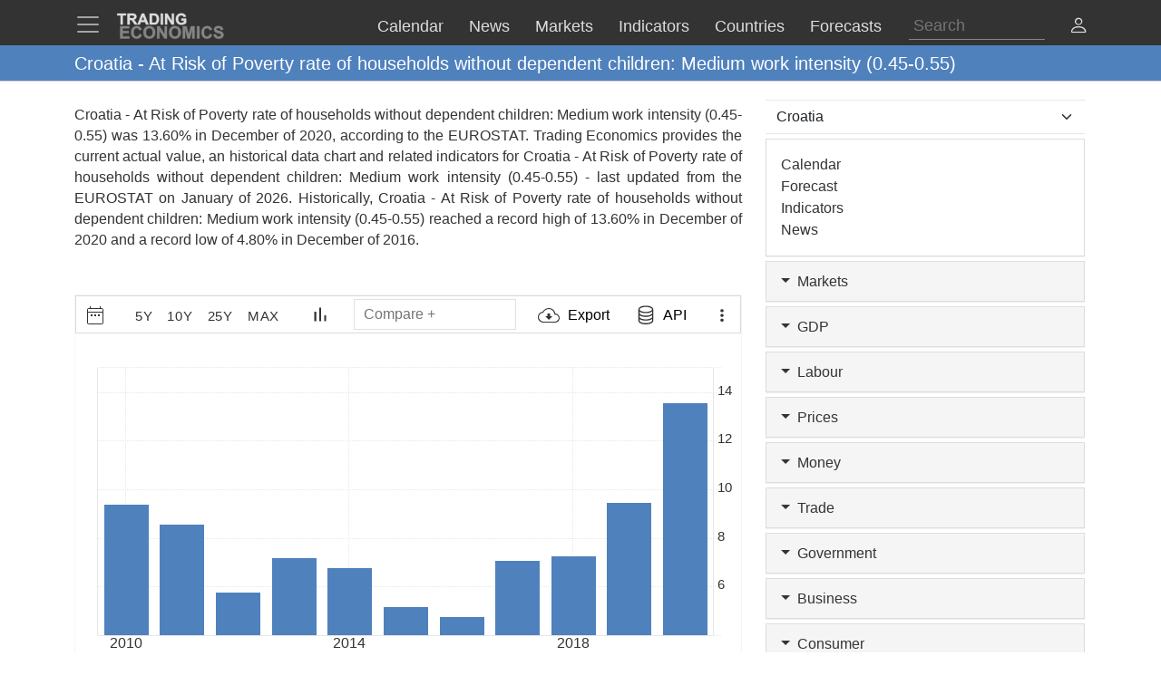

--- FILE ---
content_type: text/html; charset=utf-8
request_url: https://d3fy651gv2fhd3.cloudfront.net/croatia/at-risk-of-poverty-rate-of-households-without-dependent-children-medium-work-intensity-0-45-0-55-eurostat-data.html
body_size: 31517
content:


<!doctype html>
<html >
<head id="ctl00_Head1"><meta charset="utf-8" /><title>
	Croatia - At Risk of Poverty rate of households without dependent children: Medium work intensity (0.45-0.55) - 2026 Data  2027 Forecast 2010-2020 Historical
</title><meta id="metaDesc" name="description" content="Croatia - At Risk of Poverty rate of households without dependent children: Medium work intensity (0.45-0.55) was 13.60% in December of 2020, according to the EUROSTAT. Trading Economics provides the current actual value, an historical data chart and related indicators for Croatia - At Risk of Poverty rate of households without dependent children: Medium work intensity (0.45-0.55) - last updated from the &lt;a href=&#39;https://ec.europa.eu/eurostat&#39; target=&#39;blank&#39;>EUROSTAT&lt;/a> on January of 2026. Historically, Croatia - At Risk of Poverty rate of households without dependent children: Medium work intensity (0.45-0.55) reached a record high of 13.60% in December of 2020 and a record low of 4.80% in December of 2016. " /><meta id="metaKeyword" name="keywords" content="Croatia  At Risk of Poverty rate of households without dependent children: Medium work intensity 0.450.55,Croatia,At,Risk,of,Poverty,rate,of,households,without,dependent,children:,Medium,work,intensity,0.45,0.55,data,economics,indicators,chart,graph" /><meta name="viewport" content="width=device-width,minimum-scale=1,initial-scale=1,maximum-scale=1" /><meta name="theme-color" content="#333333" /><link rel="preconnect" href="https://d3e5kp2e91w0k0.cloudfront.net" crossorigin="anonymous" /><link rel="preconnect" href="https://d2n2sd20z6hutz.cloudfront.net" crossorigin="anonymous" /><link rel="preconnect" href="https://cdnjs.cloudflare.com" crossorigin="anonymous" />
<link rel="stylesheet" href="https://cdnjs.cloudflare.com/ajax/libs/bootstrap/5.2.3/css/bootstrap.min.css" integrity="sha512-SbiR/eusphKoMVVXysTKG/7VseWii+Y3FdHrt0EpKgpToZeemhqHeZeLWLhJutz/2ut2Vw1uQEj2MbRF+TVBUA==" crossorigin="anonymous" referrerpolicy="no-referrer" />
<link rel="preload" href="https://cdnjs.cloudflare.com/ajax/libs/bootstrap-icons/1.10.2/font/bootstrap-icons.min.css" as="style" onload="this.onload=null;this.rel='stylesheet'">
<noscript><link rel="stylesheet" href="https://cdnjs.cloudflare.com/ajax/libs/bootstrap-icons/1.10.2/font/bootstrap-icons.min.css"></noscript>



<link href="https://d2n2sd20z6hutz.cloudfront.net/stylesheet.min.css" rel="stylesheet" />

<script type="text/javascript">var TEChartSettings = {}; var TESymbol = ''; var TECountry = ''; var TECategory = ''; var TEFrequency = ''; var TELanguage = ''; var TELastUpdate = '20251231000000'; var TEChartVersion = ''; var symbol = ''; var symbolType = ''; var hasCalendar = false; var isLoggedIn = false; var TERole = ""; var TEAlertsName = ''; var TEChartsDatasource = 'https://d3ii0wo49og5mi.cloudfront.net'; var IsMobile =  false; var TEChartsMeta = ''; var TEForecast = []; var TEAuthorization = ''; var TESecurify = ''; var TESecurifyUrl = ''; var TEType = ''; var TEChartUrl = '/croatia/at-risk-of-poverty-rate-of-households-without-dependent-children-medium-work-intensity-0-45-0-55-eurostat-data.html'; var TEComparable = 0; var isAlertsLoaded = false; var IsDarkMode = false; var isPakoLoaded = false; var TEChartsToken = '20240229:nazare'; var TEObfuscationkey = 'tradingeconomics-charts-core-api-key'; var isCopyright = false;var TEStreamId= '';</script>
<script type="text/javascript">var DEBUG = false; if (window.location.host.indexOf('localhost') > -1) DEBUG = true; else if (window.location.href.indexOf('debug') > -1) DEBUG = true; if (!DEBUG) { if (!window.console) window.console = {}; var methods = ["log", "debug", "info"]; for (var i = 0; i < methods.length; i++) { console[methods[i]] = function () { }; } }</script>
<script>window.googletag = window.googletag || { cmd: [] };</script>



<link rel="icon" href="https://d3e5kp2e91w0k0.cloudfront.net/favicon.svg" type="image/svg+xml" />
<script type="application/ld+json">{"@context":"https://schema.org/","@graph":[
    {"@context": "https://schema.org","@type": "Organization","url": "https://tradingeconomics.com","name": "TRADING ECONOMICS","logo": {"@type": "ImageObject","url": "https://tradingeconomics.com/images/logo.png?v=schema"}},
        {"@type": "Dataset","name": "Croatia - At Risk of Poverty rate of households without dependent children: Medium work intensity (0.45-0.55)","alternateName": "","description": "Croatia - At Risk of Poverty rate of households without dependent children: Medium work intensity (0.45-0.55) was 13.60% in December of 2020, according to the EUROSTAT. Trading Economics provides the current actual value, an historical data chart and related indicators for Croatia - At Risk of Poverty rate of households without dependent children: Medium work intensity (0.45-0.55) - last updated from the <a href='https://ec.europa.eu/eurostat' target='blank'>EUROSTAT</a> on January of 2026. Historically, Croatia - At Risk of Poverty rate of households without dependent children: Medium work intensity (0.45-0.55) reached a record high of 13.60% in December of 2020 and a record low of 4.80% in December of 2016. ","url":"https://tradingeconomics.com/croatia/at-risk-of-poverty-rate-of-households-without-dependent-children-medium-work-intensity-0-45-0-55-eurostat-data.html","keywords": "Croatia  At Risk of Poverty rate of households without dependent children: Medium work intensity 0.450.55,Croatia,At,Risk,of,Poverty,rate,of,households,without,dependent,children:,Medium,work,intensity,0.45,0.55,data,economics,indicators,chart,graph","temporalCoverage": "1976-01-01/2026-12-31","spatialCoverage": "Croatia",
            "creator": {"@type": "Organization","url": "https://tradingeconomics.com","name": "TRADING ECONOMICS","logo": {"@type": "ImageObject","url": "https://tradingeconomics.com/images/logo.png?v=schema"}},
            "distribution": [{"@type": "DataDownload","encodingFormat": "CSV","contentUrl": "https://tradingeconomics.com/croatia/at-risk-of-poverty-rate-of-households-without-dependent-children-medium-work-intensity-0-45-0-55-eurostat-data.html"},{"@type": "DataDownload","encodingFormat": "JSON","contentUrl": "https://tradingeconomics.com/croatia/at-risk-of-poverty-rate-of-households-without-dependent-children-medium-work-intensity-0-45-0-55-eurostat-data.html"},{"@type": "DataDownload","encodingFormat": "XML","contentUrl": "https://tradingeconomics.com/croatia/at-risk-of-poverty-rate-of-households-without-dependent-children-medium-work-intensity-0-45-0-55-eurostat-data.html"},{"@type": "DataDownload","encodingFormat": "Excel","contentUrl": "https://tradingeconomics.com/croatia/at-risk-of-poverty-rate-of-households-without-dependent-children-medium-work-intensity-0-45-0-55-eurostat-data.html"}],
            "includedInDataCatalog": {"@type": "DataCatalog","name": "TRADING ECONOMICS"},"version": "20260116","dateModified": "20260116T07: 45: 00.00Z", "isAccessibleForFree": true,"license" : "https://creativecommons.org/licenses/by/4.0/"
 }]}</script>
<link rel="canonical" href="https://tradingeconomics.com/croatia/at-risk-of-poverty-rate-of-households-without-dependent-children-medium-work-intensity-0-45-0-55-eurostat-data.html" /></head>
<body >
    <script>IsDarkMode=false;</script>
    <form method="post" action="/croatia/at-risk-of-poverty-rate-of-households-without-dependent-children-medium-work-intensity-0-45-0-55-eurostat-data.html" id="aspnetForm">
<input type="hidden" name="__VIEWSTATE" id="__VIEWSTATE" value="tDfkPo/uaH0REMEqPqloFfKmhj/oMK3hN3bttbQvmvEoNh9oeGZK99eknwF0NrY6rMi35iJLt7pRxFr3f8n7kgwtZLY=" />

<script type="text/javascript" language="Javascript">TEFrequency = 'Yearly'; console.log('TEFrequency:', TEFrequency);</script><script type="text/javascript" language="Javascript">TESymbol = '32061:eurostat';TEType = 'eurostat';TELastUpdate = '20251223120700';</script>
<input type="hidden" name="__VIEWSTATEGENERATOR" id="__VIEWSTATEGENERATOR" value="FBF2E0C5" />
<input type="hidden" name="__EVENTVALIDATION" id="__EVENTVALIDATION" value="wEVTchNCNYipG0wT8YIMmtC4LZhkriuy2oBzKE9zc/3U4jHpn7cFSLc39cZ5943AaU4PHPUVCDYWEygyq92eiN1QLIvilYxwNd+le2Wdh4MzZU/xVBwHrzrTGV6/z9G31jbb8Nkyofrkw2n7a86iuVCW79yS309yN0hfcyuDf5VcOYkusiCsx19zDxzPFUmLkb5IHZNc3E5WS5sFJSIgqDfa1AJgRvSX4awBVMcuFc+riT7jVPj/x8qpr0cy4bMAREpiTF4lYoxcIp0cTZA4PcAJH/VMXHtPSn+dpj5W1zV/w+hVCZ55nFl+htH+d5pyrVrxlespUi5fLW0Ie7kWTHIvYqpWHVt6j3MejMLo9l0+muPS6cVJ160N59hDKxJndLJsczK3V3EmutmrorCUkLzEfBe6to66uuM09NZQ8zTvOFisjGMDZr40aqoD+QCeoouruSUzI7PqFoidRrg5wtOQuf2MpcFwOQ0KJihC/npMYVSvrTQlU4cO0idq9thm/HQY4JW79OoQBY9LsPoC8te0ONOLYSa+OuranIS2jm8k7gr1tLlN0z6BAD2gGvNgkkmG0SJfD8zyro8dUfN7Af9qhhrX5McdJE9Vd9Wxffk6b75BXsxhK5eWCrLZZLdAaPxOpuK1DXu/BH9ReM4YMcUMKNe1Z+w6maM5l1+hqUKTxUuBSHF4xvcj7LD9YmesOKwjtL5V95aH/fWR8x0e39OfazoV/2tY6aguErmM88P2w4iLhl2gtPTFkwMwZNRYBRcVaWj24MTnLulrH7sGo1hiUKOWNONDh0cKzfHlz5fEZN1hR5D3R181DIkLeeOMJsWm6AFPTOOJqttiNBXSnqV4HR9/21KYx7IFx8O37qVDWnkOk1xrsI6FDtl251XOklrbqR/rMADZQH70Ir5w8KKjaqs2BFYypW72CDZWoaYB8E5lK9iI2rrIhrAXyCoEd03/4kz01Y6R9LeYdrf8S1zQmk8=" />
        
        <nav id="ctl00_NavigationUC1_ctl00_menu" class="navbar navbar-dark fixed-top" role="navigation">
    <div class="container">

        <div class="navbar-header navbar-header-search" id="searchMobileHeader">
            <div class="d-flex justify-content-between">
                <a class="navbar-brand" style="width: 100%" role="form">
                    <input type="text" placeholder="Search"
                        id="thisIstheTinySearchBoxIdTag"
                        autocomplete="off"
                        class="nav-search-input-class navbar-search-2" />
                </a>
                <ul id="thisIstheTinySearchResultsIdTag" class="dropdown-menu navbar-search-1">
                    <li>
                        <div class="container-fluid">
                            <div id="dpSearch-resultCnt-tiny" class="dpTaResult">
                            </div>
                        </div>
                    </li>
                </ul>
                <div class="navbar-mobile-close-search">
                    <a noref class="navbar-mobile-item" id="thisIsTheTinyRemoveId"><i class="bi bi-x-lg"></i></a>
                </div>
            </div>
        </div>
        
        <div class="navbar-header navbar-collapse float-end" id="mainHeader">
            <div class="d-flex">
                <button type="button" class="navbar-toggler" data-bs-toggle="offcanvas" data-bs-target="#tesidemenu" aria-label="TradingEconomcis Menu">
                    <span class="navbar-toggler-icon"></span>
                </button>
                <div class="logo-banner d-flex justify-content-between float-right">
                    <a class="navbar-brand" href="/">
                        
<svg width="129" height="35" version="1.1" viewBox="0 0 34.131 9.2604" xml:space="preserve" xmlns="http://www.w3.org/2000/svg" aria-label = "Trading Economics logo">
    <g fill="#858585" stroke="#858585" stroke-width=".1" ><path d="m1.3315 8.5517v-3.7879h2.8086v0.64079h-2.0438v0.83974h1.9017v0.6382h-1.9017v1.0309h2.1162v0.6382z"/><path d="m7.2846 7.1591 0.74156 0.23513q-0.17053 0.62012-0.56844 0.92242-0.39532 0.29972-1.0051 0.29972-0.75448 0-1.2402-0.51418-0.48576-0.51676-0.48576-1.4108 0-0.94568 0.48834-1.4676 0.48834-0.52452 1.2842-0.52452 0.69505 0 1.1291 0.41083 0.25838 0.24288 0.38757 0.69763l-0.75706 0.18087q-0.067179-0.29456-0.28164-0.46509-0.21187-0.17053-0.51676-0.17053-0.42116 0-0.68471 0.30231-0.26097 0.30231-0.26097 0.97927 0 0.7183 0.25838 1.0232 0.25838 0.30489 0.67179 0.30489 0.30489 0 0.52452-0.19379 0.21962-0.19379 0.31523-0.60978z"/><path d="m8.5275 6.681q0-0.57878 0.17312-0.97152 0.12919-0.28939 0.3514-0.51935 0.22479-0.22996 0.49093-0.34106 0.35398-0.14986 0.81649-0.14986 0.83716 0 1.3384 0.51935 0.50385 0.51935 0.50385 1.4444 0 0.91726-0.49868 1.4366-0.49868 0.51676-1.3333 0.51676-0.84491 0-1.3436-0.51418-0.49868-0.51676-0.49868-1.4211zm0.78807-0.025838q0 0.64337 0.29714 0.97669 0.29714 0.33073 0.75448 0.33073 0.45734 0 0.74931-0.32815 0.29456-0.33073 0.29456-0.9896 0-0.65112-0.2868-0.97152-0.28422-0.32039-0.75706-0.32039-0.47284 0-0.76223 0.32556-0.28939 0.32298-0.28939 0.97669z"/><path d="m12.806 8.5517v-3.7879h0.74414l1.5503 2.5296v-2.5296h0.71055v3.7879h-0.7674l-1.527-2.4701v2.4701z"/><path d="m16.465 6.681q0-0.57878 0.17312-0.97152 0.12919-0.28939 0.3514-0.51935 0.22479-0.22996 0.49093-0.34106 0.35398-0.14986 0.81649-0.14986 0.83716 0 1.3384 0.51935 0.50384 0.51935 0.50384 1.4444 0 0.91726-0.49868 1.4366-0.49868 0.51676-1.3333 0.51676-0.84491 0-1.3436-0.51418-0.49868-0.51676-0.49868-1.4211zm0.78807-0.025838q0 0.64337 0.29714 0.97669 0.29714 0.33073 0.75448 0.33073t0.74931-0.32815q0.29456-0.33073 0.29456-0.9896 0-0.65112-0.2868-0.97152-0.28422-0.32039-0.75706-0.32039t-0.76223 0.32556q-0.28939 0.32298-0.28939 0.97669z"/><path d="m20.726 8.5517v-3.7879h1.1446l0.6873 2.5838 0.67955-2.5838h1.1472v3.7879h-0.71055v-2.9817l-0.75189 2.9817h-0.73639l-0.74931-2.9817v2.9817z"/><path d="m25.121 8.5517v-3.7879h0.76481v3.7879z"/><path d="m29.038 7.1591 0.74156 0.23513q-0.17053 0.62012-0.56844 0.92242-0.39532 0.29972-1.0051 0.29972-0.75448 0-1.2402-0.51418-0.48576-0.51676-0.48576-1.4108 0-0.94568 0.48834-1.4676 0.48834-0.52452 1.2842-0.52452 0.69505 0 1.1291 0.41083 0.25838 0.24288 0.38757 0.69763l-0.75706 0.18087q-0.06718-0.29456-0.28164-0.46509-0.21187-0.17053-0.51676-0.17053-0.42116 0-0.68471 0.30231-0.26097 0.30231-0.26097 0.97927 0 0.7183 0.25838 1.0232 0.25838 0.30489 0.67179 0.30489 0.30489 0 0.52452-0.19379 0.21962-0.19379 0.31523-0.60978z"/><path d="m30.242 7.3193 0.74414-0.072347q0.06718 0.37465 0.2713 0.55035 0.2067 0.1757 0.55552 0.1757 0.36949 0 0.55552-0.15503 0.18862-0.15761 0.18862-0.3669 0-0.13436-0.0801-0.22738-0.077514-0.095602-0.27388-0.16536-0.13436-0.046509-0.61237-0.16536-0.61495-0.15245-0.863-0.37465-0.34882-0.31264-0.34882-0.76223 0-0.28939 0.16278-0.54002 0.16536-0.25321 0.47284-0.38499 0.31006-0.13178 0.74672-0.13178 0.71314 0 1.0723 0.31264 0.36174 0.31264 0.37982 0.83457l-0.76481 0.03359q-0.04909-0.29197-0.21187-0.41858-0.1602-0.12919-0.48317-0.12919-0.33331 0-0.52193 0.13694-0.12144 0.08785-0.12144 0.23513 0 0.13436 0.11369 0.22996 0.14469 0.12144 0.7028 0.25321t0.82424 0.27389q0.26872 0.13953 0.41858 0.38499 0.15244 0.24288 0.15244 0.60203 0 0.32556-0.18087 0.60978-0.18087 0.28422-0.5116 0.42375-0.33073 0.13694-0.82424 0.13694-0.7183 0-1.1033-0.33073-0.38499-0.33331-0.45992-0.96893z"/></g>
    <g fill="#ddd" stroke="#ddd" stroke-width=".1" ><path d="m1.4629 4.2437v-2.8324h-1.0116v-0.57671h2.7091v0.57671h-1.0092v2.8324z"/><path d="m3.607 4.2437v-3.4091h1.4487q0.54648 0 0.79297 0.093018 0.24882 0.090692 0.39765 0.32556 0.14883 0.23487 0.14883 0.53718 0 0.3837-0.22557 0.63484-0.22557 0.24882-0.67438 0.31393 0.22324 0.13022 0.36742 0.28603 0.1465 0.1558 0.393 0.55345l0.41625 0.66508h-0.82321l-0.49764-0.74182q-0.2651-0.39765-0.36277-0.49997-0.097668-0.10464-0.20696-0.14185-0.1093-0.039532-0.34649-0.039532h-0.13953v1.4232zm0.68833-1.9673h0.50927q0.49532 0 0.61857-0.041858t0.19301-0.14418q0.069763-0.10232 0.069763-0.2558 0-0.17208-0.093018-0.27673-0.090692-0.10697-0.25812-0.13488-0.083716-0.011627-0.50229-0.011627h-0.53718z"/><path d="m10.118 4.2437h-0.74879l-0.29766-0.77437h-1.3627l-0.28138 0.77437h-0.73019l1.3278-3.4091h0.72786zm-1.2674-1.3488-0.46974-1.265-0.46044 1.265z"/><path d="m10.481 0.8346h1.2581q0.42556 0 0.6488 0.065112 0.29998 0.088367 0.51392 0.31393 0.21394 0.22557 0.32556 0.55345 0.11162 0.32556 0.11162 0.8046 0 0.4209-0.10464 0.72554-0.1279 0.37207-0.36509 0.60229-0.17906 0.17441-0.48369 0.27208-0.22789 0.072089-0.60926 0.072089h-1.2953zm0.68833 0.57671v2.258h0.51392q0.28835 0 0.41625-0.032556 0.16743-0.041858 0.27673-0.14185 0.11162-0.099994 0.18138-0.32789 0.06976-0.23022 0.06976-0.62554t-0.06976-0.60694-0.19534-0.33021q-0.12557-0.1186-0.31858-0.16046-0.14418-0.032556-0.56508-0.032556z"/><path d="m13.902 4.2437v-3.4091h0.68833v3.4091z"/><path d="m15.253 4.2437v-3.4091h0.66973l1.3953 2.2766v-2.2766h0.6395v3.4091h-0.69066l-1.3743-2.2231v2.2231z"/><path d="m20.271 2.9903v-0.57438h1.4836v1.3581q-0.21627 0.20929-0.62787 0.36974-0.40928 0.15813-0.83018 0.15813-0.53485 0-0.9325-0.22324-0.39765-0.22557-0.59764-0.64182-0.19999-0.41858-0.19999-0.90925 0-0.53253 0.22324-0.94645 0.22324-0.41393 0.65345-0.63484 0.32789-0.16976 0.81623-0.16976 0.63484 0 0.99064 0.26743 0.35812 0.2651 0.46044 0.73484l-0.68368 0.1279q-0.072088-0.25115-0.27208-0.39532-0.19766-0.1465-0.49532-0.1465-0.45114 0-0.71856 0.28603-0.2651 0.28603-0.2651 0.84879 0 0.60694 0.26975 0.91157 0.26975 0.30231 0.70693 0.30231 0.21627 0 0.43253-0.083716 0.21859-0.086041 0.3744-0.20696v-0.43253z"/></g>
</svg>
                    </a>
                    <div class="d-flex align-items-center nav-options">
                        
                        <div class="d-flex align-items-center nav-entry-link-group">
                            <a class="nav-entry-link d-none d-md-block" href="/calendar"><span>Calendar</span></a>
                            <a class="nav-entry-link d-none d-md-block" href="/stream"><span>News</span></a>
                            <div class="dropdown">
                                <a href="#" class="dropdown d-flex nav-entry-link d-none  d-md-block" data-bs-toggle="dropdown"><span>Markets</span></a>
                                <ul class="dropdown-menu nav-dropdown-menu">
                                    <li class='dropdown-item nav-dropdown-item'><a href="/commodities">Commodities</a></li>
                                    <li class='dropdown-item nav-dropdown-item'><a href="/stocks">Indexes</a></li>
                                    <li class='dropdown-item nav-dropdown-item'><a href="/shares">Shares</a></li>
                                    <li class='dropdown-item nav-dropdown-item'><a href="/currencies">Currencies</a></li>
                                    <li class='dropdown-item nav-dropdown-item'><a href="/crypto">Crypto</a></li>
                                    <li class='dropdown-item nav-dropdown-item'><a href="/bonds">Bonds</a></li>
                                    <li class='dropdown-item nav-dropdown-item'><a href="/earnings">Earnings</a></li>
                                </ul>
                            </div>

                            <a class="nav-entry-link d-none d-lg-block" href="/indicators"><span>Indicators</span></a>
                            <a class="nav-entry-link d-none d-xl-block" href="/countries"><span >Countries</span></a>
                            <div class="dropdown">
                                <a href="#" class="dropdown d-flex nav-entry-link d-none  d-md-block" data-bs-toggle="dropdown"><span>Forecasts</span></a>
                                    <ul class="dropdown-menu nav-dropdown-menu">
                                        <li class='dropdown-item nav-dropdown-item'><a href="/forecast/commodity">Commodities</a></li>
                                        <li class='dropdown-item nav-dropdown-item'><a href="/forecast/stock-market">Indexes</a></li>
                                        <li class='dropdown-item nav-dropdown-item'><a href="/forecast/currency">Currencies</a></li>
                                        <li class='dropdown-item nav-dropdown-item'><a href="/forecast/crypto">Crypto</a></li>
                                        <li class='dropdown-item nav-dropdown-item'><a href="/forecast/government-bond-10y">Bonds</a></li>
                                        <li class='dropdown-item nav-dropdown-item'><a href="/forecasts">Countries</a></li>
                                        <li class='dropdown-item nav-dropdown-item'><a href="/indicators?g=forecast">Indicators</a></li>
                                    </ul>
                            </div>
                        </div>
                        
                        <div class="search-li d-none d-lg-block">
                            <a noref id="thisIsTheSearchPlaceholderId" class="nav-searchbox-class stickydropdown d-block" title="Search">
                                <div id="thisIsTheSearchBoxWrapperId" class="typeahead-searchbox-glyphicon-wrapper d-flex ">
                                    <input type="text" placeholder="Search" aria-label="Search" id="thisIstheSearchBoxIdTag" autocomplete="off"
                                        class="d-none d-md-block nav-search-input-class">
                                </div>
                            </a>

                            <ul id="thisIstheSearchResultsIdTag" class="dropdown-menu nav-dropdown-menu typeahead-wrapper">
                                <li>
                                    <div class="container">
                                        <div id="dpSearch-resultCnt" class="dpTaResult">
                                        </div>
                                    </div>
                                </li>
                            </ul>
                        </div>

                        <div>
                            <a class="d-block d-lg-none navbar-mobile-item" id="thisIsTheTinyGlyphiconId"><i class="bi bi-search me-2"></i></a>
                        </div>
                        
                        <div class="userOptionsMenu">
                            <a title="User Menu" data-bs-toggle="offcanvas" href="#offcanvasGuest" role="button" aria-controls="offcanvasGuest"><i class="bi bi-person"></i></a>
                        </div>
                        
                    </div>
                </div>
            </div>
        </div>

        
        <div class="offcanvas offcanvas-end" tabindex="-1" id="offcanvasGuest" aria-labelledby="offcanvasGuestLabel">
            <div class="offcanvas-header">
                <h5 class="offcanvas-title" id="offcanvasGuestLabel"><b>Members</b></h5>
                <button type="button" class="btn-close" data-bs-dismiss="offcanvas" aria-label="Close"></button>
            </div>
            <div class="offcanvas-body user-offcanvas-body">
                <div class="list-group list-group-user">
                    <a href="/analytics/pricing.aspx?source=menu " class="user-item list-group-item">
                        <b class="list-group-item-heading"><i class="bi bi-save2-fill me-2"></i>&nbsp;DATA PLANS</b><br>
                        <span class="list-group-item-text">Download historical data for 20 million indicators using your browser.</span>
                    </a>
                    <div class="user-item list-group-item">
                        
                        <div class="navbar-user-link">
                            <a href="/analytics/pricing.aspx?source=menu" class="navbar-te-link mx-1">Subscription Plans</a>
                            |
                            <a href="/analytics/features.aspx?source=menu" class="navbar-te-link mx-1">Features</a>
                        </div>
                      
                    </div>
                </div>
                <div class="list-group list-group-user">

                    <a href="/api/" class="user-item list-group-item">
                        <b class="list-group-item-heading"><i class="bi bi-phone mx-1 me-2"></i>API GATEWAY</b><br>
                        <span class="list-group-item-text mx-1">Direct access to our data from your apps using any programing language.</span>
                    </a>
                    <div class="user-item list-group-item">
                        <div>
                            <a href="/api/?source=menu" class="navbar-te-link mx-1">Features</a> |
                            <a href="https://docs.tradingeconomics.com/" target="_blank" class="navbar-te-link mx-1">Docs</a> |
                            <a href="https://developer.tradingeconomics.com/" class="navbar-te-link mx-1">Developer</a>
                        </div>
                    </div>
                </div>
                <div class="list-group list-group-user">
                    <a href="https://widgets.tradingeconomics.com?utm_source=side-menu" class="user-item list-group-item">
                        <b class="list-group-item-heading"><i class="bi bi-code-square me-2 mx-1 me-2"></i>Widgets</b><br>
                        <span class="list-group-item-text mx-1">Ready-to-use widgets to display real-time and historical market or economic data directly on your site.</span>
                    </a>
                    <div class="user-item list-group-item">
                        <div>
                            <a href="https://tradingeconomics.com/api/widgets.aspx?utm_source=side-menu" class="navbar-te-link mx-1">Learn More</a> |
                            <a href="https://widgets.tradingeconomics.com/getting-started?utm_source=side-menu" target="_blank" class="navbar-te-link mx-1">Docs</a>
                        </div>
                    </div>
                </div>
                
                <div class="list-group list-group-user">

                    
                        <a class="user-item list-group-item" href="https://sso.tradingeconomics.com/sso/login?returnurl=https://tradingeconomics.com/croatia/at-risk-of-poverty-rate-of-households-without-dependent-children-medium-work-intensity-0-45-0-55-eurostat-data.html"><i class="bi bi-person-fill"></i> Already a user? <b>Login</b></a>
                    
                </div>
                
<style>
    .form-switch {
        width: 3.5em !important;
        height: 2em !important
    }
    .bi-sun-fill {
        font-size: 12px;
        color: #ddd !important;
    }
    .bi-moon-fill {
        font-size: 10px;
        color: #333 !important;
    }
    .darkmode-toggle-container {
        width: auto;
        padding: 0px;
        margin-left: 0px;
        margin-top: 0px;
        border: none;
    }
    .form-check-div-sun {
        width: 20px;
        margin-bottom: 3px;
        margin-left: -54px;
        position: relative
    }
    .form-check-div-moon {
        width: 20px;
        margin-bottom: 3px;
        margin-left: 3px;
        position: relative
    }
    .dk-switch-right-menu{
        padding-left:10px;
    }
</style>
<div class="list-group list-group-user dk-switch-right-menu">
    <div class="d-flex align-items-center darkmode-toggle-container">
    <div class="form-check form-switch darkmode-form-switch user-item">
        <input class="form-check-input p-1" type="checkbox" role="button" id="flexSwitchCheckChecked">
    </div>
    <div class="form-check-div-sun">
        <label class="form-check-label form-check-label-sun p-1 d-inline" for="flexSwitchCheckChecked"><i class="bi bi-sun-fill"></i></label>
    </div>
    <div class="form-check-div-moon">
        <label class="form-check-label form-check-label-moon p-1 d-inline" for="flexSwitchCheckChecked"><i class="bi bi-moon-fill"></i></label>
    </div>
</div>
</div>


<script>
    function SetTheme(isDark) {
        console.log('Changing theme', isDark);
        if (IsDarkMode != isDark) {
            IsDarkMode = isDark;
            document.body.classList.toggle("dark-theme");
            // Set cookie
            const d = new Date();
            d.setTime(d.getTime() + (365 * 24 * 60 * 60 * 1000));
            let expires = "expires=" + d.toUTCString();
            document.cookie = "IsDarkMode" + "=" + IsDarkMode + ";" + expires + ";path=/";
            IsDarkMode ? ga('event', 'te_darkmode_on') : ga('event', 'te_darkmode_off');
            window.location.reload();
        }
    }
    document.addEventListener('DOMContentLoaded', function () {
        let checkbox = document.getElementById("flexSwitchCheckChecked");
        let sundiv = document.getElementsByClassName("form-check-label-sun")[0];
        let moondiv = document.getElementsByClassName("form-check-label-moon")[0];

        if (IsDarkMode) {
            sundiv.classList.add("d-none");
            moondiv.classList.remove("d-none");
        } else {
            moondiv.classList.add("d-none");
            sundiv.classList.remove("d-none");
        }
        checkbox.checked = IsDarkMode;
    });



    document.getElementById("flexSwitchCheckChecked").addEventListener("change", function () {
        SetTheme(!IsDarkMode)
    });

</script>
            </div>
        </div>

        
        <div class="offcanvas offcanvas-start" tabindex="-1" id="tesidemenu" aria-labelledby="tesidemenuoptions">
            <div class="offcanvas-header">
                <h5 class="offcanvas-title" id="offcanvasWithBothOptionsLabel"></h5>
                <button type="button" class="btn-close" data-bs-dismiss="offcanvas" aria-label="Close"></button>
            </div>
            <div class="offcanvas-body">

                <div class="row navbar-nav-scroll" style="--bs-scroll-height: 95vh;">
                    <div class="accordion" id="accordionNavbar">
                        <div class="accordion-item">
                            <div class="accordion-header menu-main-option"><a class="nav-link accordion-button navmenu-mobile-item" href="/calendar" target="_self"><i class="bi bi-calendar3 me-2"></i>Calendar</a></div>
                        </div>
                        <div class="accordion-item">
                            <div class="accordion-header menu-main-option"><a class="nav-link  accordion-button navmenu-mobile-item" href="/stream" target="_self"><i class="bi bi-layout-text-sidebar me-2"></i>News</a></div>
                        </div>
                        <div class="accordion-item">
                            <div class="accordion-header menu-main-option d-flex align-items-center">
                                <button class="accordion-button navmenu-mobile-item collapsed" type="button" data-bs-toggle="collapse" data-bs-target="#collapseMarkets" aria-expanded="false" aria-controls="collapseTwo">
                                    <i class="bi bi-arrow-down-up me-2"></i>Markets
                                <i class="bi bi-caret-up-fill ms-auto caret-toggle"></i>
                                </button>

                            </div>
                            <div id="collapseMarkets" class="accordion-collapse collapse " data-bs-parent="#accordionNavbar">
                                <div class="accordion-body mobile-accordion-body">
                                    <ul class="nav navbar-nav navbarMobile">
                                        <li><a class="navmobile-link nav-link" href="/commodities" target="_self">Commodities</a></li>
                                        <li><a class="navmobile-link nav-link" href="/stocks" target="_self">Indexes</a></li>
                                        <li><a class="navmobile-link nav-link" href="/shares" target="_self">Shares</a></li>
                                        <li><a class="navmobile-link nav-link" href="/currencies" target="_self">Currencies</a></li>
                                        <li><a class="navmobile-link nav-link" href="/crypto" target="_self">Crypto</a></li>
                                        <li><a class="navmobile-link nav-link" href="/bonds" target="_self">Bonds</a></li>
                                        <li><a class="navmobile-link nav-link" href="/earnings" target="_self">Earnings</a></li>
                                        <li><a class="navmobile-link nav-link" href="/holidays" target="_self">Holidays</a></li>
                                    </ul>
                                </div>
                            </div>
                        </div>

                        <div class="accordion-item">
                            <div class="accordion-header menu-main-option d-flex align-items-center">
                                <button class="accordion-button navmenu-mobile-item collapsed" type="button" data-bs-toggle="collapse" data-bs-target="#collapseCountries" aria-expanded="false" aria-controls="collapseTwo">
                                    <i class="bi bi-globe me-2"></i>Countries<i class="bi bi-caret-down-fill ms-auto caret-toggle"></i>
                                </button>
                            </div>
                            <div id="collapseCountries" class="accordion-collapse collapse  " data-bs-parent="#accordionNavbar">
                                <div class="accordion-body mobile-accordion-body">
                                    <ul class="nav navbar-nav navbarMobile">
                                        <li><a class="navmobile-link nav-link" href="/united-states/indicators" target="_self">United States</a></li>
                                        <li><a class="navmobile-link nav-link" href="/united-kingdom/indicators" target="_self">United Kingdom</a></li>
                                        <li><a class="navmobile-link nav-link" href="/euro-area/indicators" target="_self">Euro Area</a></li>
                                        <li><a class="navmobile-link nav-link" href="/australia/indicators" target="_self">Australia</a></li>
                                        <li><a class="navmobile-link nav-link" href="/canada/indicators" target="_self">Canada</a></li>
                                        <li><a class="navmobile-link nav-link" href="/japan/indicators" target="_self">Japan</a></li>
                                        <li><a class="navmobile-link nav-link" href="/china/indicators" target="_self">China</a></li>
                                        <li><a class="navmobile-link nav-link" href="/brazil/indicators" target="_self">Brazil</a></li>
                                        <li><a class="navmobile-link nav-link" href="/russia/indicators" target="_self">Russia</a></li>
                                        <li><a class="navmobile-link nav-link" href="/india/indicators" target="_self">India</a></li>
                                        <li><a class='navmobile-link nav-link' href="/countries" target="_self"><i class="bi bi-plus-square me-2"></i>More Countries</a></li>
                                    </ul>
                                </div>
                            </div>
                        </div>


                        <div class="accordion-item">
                            <div class="accordion-header menu-main-option d-flex align-items-center">
                                <button class="accordion-button navmenu-mobile-item collapsed" type="button" data-bs-toggle="collapse" data-bs-target="#collapseIndicators" aria-expanded="false" aria-controls="collapseTwo">
                                    <i class="bi bi-bar-chart-fill me-2"></i>Indicators
                                    <i class="bi bi-caret-down-fill ms-auto caret-toggle"></i>
                                </button>

                            </div>
                            <div id="collapseIndicators" class="accordion-collapse collapse  show" data-bs-parent="#accordionNavbar">
                                <div class="accordion-body mobile-accordion-body">
                                    <ul class="nav navbar-nav navbarMobile">
                                        <li><a class="navmobile-link nav-link" href="/country-list/interest-rate" target="_self">Interest Rate</a></li>
                                        <li><a class="navmobile-link nav-link" href="/country-list/inflation-rate" target="_self">Inflation Rate</a></li>
                                        <li><a class="navmobile-link nav-link" href="/country-list/unemployment-rate" target="_self">Unemployment Rate</a></li>
                                        <li><a class="navmobile-link nav-link" href="/country-list/gdp-growth-rate" target="_self">GDP Growth</a></li>
                                        <li><a class="navmobile-link nav-link" href="/country-list/gdp-per-capita" target="_self">GDP per Capita</a></li>
                                        <li><a class="navmobile-link nav-link" href="/country-list/current-account-to-gdp" target="_self">Current Account</a></li>
                                        <li><a class="navmobile-link nav-link" href="/country-list/gold-reserves" target="_self">Gold Reserves</a></li>
                                        <li><a class="navmobile-link nav-link" href="/country-list/government-debt-to-gdp" target="_self">Government Debt</a></li>
                                        <li><a class="navmobile-link nav-link" href="/country-list/crude-oil-production" target="_self">Crude Oil Production</a></li>
                                        <li><a class="navmobile-link nav-link" href="/country-list/gasoline-prices" target="_self">Gasoline Prices</a></li>
                                        <li><a class="navmobile-link nav-link" href="/country-list/rating" target="_self">Credit Rating</a></li>
                                        <li><a class='navmobile-link nav-link' href="/indicators" target="_self"><i class="bi bi-plus-square me-2"></i>More Indicators</a></li>
                                    </ul>
                                </div>
                            </div>
                        </div>


                        <div class="accordion-item">
                            <div class="accordion-header menu-main-option d-flex align-items-center">
                                <button class="accordion-button navmenu-mobile-item collapsed" type="button" data-bs-toggle="collapse" data-bs-target="#collapseForecasts" aria-expanded="false" aria-controls="collapseTwo">
                                    <i class="bi bi-graph-down-arrow me-2"></i>Forecasts
                                <i class="bi bi-caret-down-fill ms-auto caret-toggle"></i>
                                </button>

                            </div>
                            <div id="collapseForecasts" class="accordion-collapse collapse  " data-bs-parent="#accordionNavbar">
                                <div class="accordion-body mobile-accordion-body">
                                    <ul class="nav navbar-nav navbarMobile">
                                        <li class="d-block d-sm-none"><a class="navmobile-link nav-link" href="/indicators?g=forecast" target="_self">Markets & Indicators</a></li>
                                        <li class="d-block d-sm-none"><a class="navmobile-link nav-link" href="/forecasts" target="_self">Countries</a></li>
                                        <li class="d-none d-sm-block"><a class='navmobile-link nav-link' href="/forecasts">Countries</a></li>
                                        <li class="d-none d-sm-block"><a class='navmobile-link nav-link' href="/indicators?g=forecast">Indicators</a></li>
                                        <li class="d-none d-sm-block"><a class='navmobile-link nav-link' href="/forecast/commodity">Commodities</a></li>
                                        <li class="d-none d-sm-block"><a class='navmobile-link nav-link' href="/forecast/stock-market">Indexes</a></li>
                                        <li class="d-none d-sm-block"><a class='navmobile-link nav-link' href="/forecast/currency">Currencies</a></li>
                                        <li class="d-none d-sm-block"><a class='navmobile-link nav-link' href="/forecast/crypto">Crypto</a></li>
                                        <li class="d-none d-sm-block"><a class='navmobile-link nav-link' href="/forecast/government-bond-10y">Bonds</a></li>
                                    </ul>
                                </div>
                            </div>
                        </div>

                        
                        <div class="accordion-item">
                            <div class="accordion-header menu-main-option d-flex align-items-center">
                                <button class="accordion-button navmenu-mobile-item collapsed" type="button" data-bs-toggle="collapse" data-bs-target="#collapseSolutions" aria-expanded="false" aria-controls="collapseTwo">
                                    <i class="bi bi-code-square me-2"></i>Solutions
                                <i class="bi bi-caret-down-fill ms-auto caret-toggle"></i>
                                </button>

                            </div>
                            <div id="collapseSolutions" class="accordion-collapse collapse" data-bs-parent="#accordionNavbar">
                                <div class="accordion-body mobile-accordion-body">
                                    <ul class="nav navbar-nav navbarMobile">
                                        <li><a class="navmobile-link nav-link" href="/analytics/features.aspx" title="Data Subscriptions">Data Subscriptions</a></li>
                                        <li><a class="navmobile-link nav-link" href="/api/" title="API Access">API Access</a></li>
                                        <li><a class="navmobile-link nav-link" href="/api/widgets.aspx?utm_source=mobile-sidemenu" title="Widgets">Widgets</a></li>
                                        <li><a class="navmobile-link nav-link" href="/analytics/pricing.aspx?source=nav" title="Pricing">Pricing</a></li>
                                    </ul>
                                </div>
                            </div>
                        </div>
                        
                        <div class="accordion-item">
                            <div class="accordion-header menu-main-option d-flex align-items-center">
                                <button class="accordion-button navmenu-mobile-item collapsed" type="button" data-bs-toggle="collapse" data-bs-target="#collapseApps" aria-expanded="false" aria-controls="collapseTwo">
                                    <i class="bi bi-phone me-2"></i>Apps
                                <i class="bi bi-caret-down-fill ms-auto caret-toggle"></i>
                                </button>

                            </div>

                            <div id="collapseApps" class="accordion-collapse collapse" data-bs-parent="#accordionNavbar">
                                <div class="accordion-body mobile-accordion-body">
                                    <ul class="nav navbar-nav navbarMobile">
                                        <li><a class="navmobile-link nav-link" href="https://itunes.apple.com/us/app/trading-economics/id1142178921?mt=8" target="_self">App Store</a></li>
                                        <li><a class="navmobile-link nav-link" href="https://play.google.com/store/apps/details?id=com.tradingeconomics.calendar" target="_self">Google Play</a></li>
                                        <li><a class="navmobile-link nav-link" href="https://www.twitter.com/teconomics" target="_self">Twitter</a></li>
                                    </ul>
                                </div>
                            </div>
                        </div>

                        <div class="accordion-item">
                            <div class="accordion-header menu-main-option d-flex align-items-center">
                                <button class="accordion-button navmenu-mobile-item collapsed" type="button" data-bs-toggle="collapse" data-bs-target="#collapseMore" aria-expanded="false" aria-controls="collapseTwo">
                                    <i class="bi bi-question-circle me-2"></i>About
                                <i class="bi bi-caret-down-fill ms-auto caret-toggle"></i>
                                </button>

                            </div>

                            <div id="collapseMore" class="accordion-collapse collapse" data-bs-parent="#accordionNavbar">
                                <div class="accordion-body mobile-accordion-body">
                                    <ul class="nav navbar-nav navbarMobile">
                                        <li><a class="navmobile-link nav-link" href="/api/customers.aspx" target="_self">Customers</a></li>
                                        <li><a class="navmobile-link nav-link" href="/investors.aspx" target="_self">Investors</a></li>
                                        <li><a class="navmobile-link nav-link" href="/careers.aspx" target="_self">Careers</a></li>
                                        <li><a class="navmobile-link nav-link" href="/about-te.aspx" target="_self">About us</a></li>
                                        <li><a class="navmobile-link nav-link" href="/contact.aspx" target="_self">Contact</a></li>
                                    </ul>
                                </div>
                            </div>
                        </div>

                       
                        <div class="accordion-item d-block d-md-none" style="border: none">
                            <div class="accordion-header menu-main-option accordion-last-item" style="padding: 30px 0px !important;"></div>
                        </div>
                    </div>

                </div>
            </div>
        </div>
    </div>
</nav>

<script>
    document.addEventListener('DOMContentLoaded', function () {
        let accordionHeaders = document.querySelectorAll('.menu-main-option');

        accordionHeaders.forEach(function (header) {
            header.addEventListener('click', function () {
                let caretIcon = header.querySelector('.caret-toggle');

                let allCaretIcons = document.querySelectorAll('.menu-main-option .caret-toggle');

                allCaretIcons.forEach(function (icon) {
                    if (icon !== caretIcon) {
                        icon.classList.remove('bi-caret-up-fill');
                        icon.classList.add('bi-caret-down-fill');
                    }
                });
                caretIcon.classList.toggle('bi-caret-down-fill');
                caretIcon.classList.toggle('bi-caret-up-fill');
            });
        });
    });
</script>

        
        
        <div class="container">
            <div class="row te-content">
                <div class='col-xl-8 col-lg-9' role="main">
                    
                    
    
<style>.page-title{color:#fff;white-space:nowrap}body.dark-theme .page-title{color:#fff;font-weight:300}.pagemenu{position:fixed;top:50px;right:0;left:0;z-index:100;height:40px;width:100%;background-color:#4f81bd;border-bottom:1px solid #cfcfcf}.pagemenu .container{display:flex;flex-direction:column;justify-content:center;height:100%}.pagemenu h1{padding-top:10px}@media only screen and (max-width:415px){.pagemenu h1{font-size:1em;padding-top:10px}}</style>

<style>body {padding-top: 100px;}.pagemenu {top: 50px;}.pagetabs {top: 50px;}</style>

<style>.title-notes {padding-left: 10px;font-size: .7em;padding-top: 3px;font-weight:lighter;}</style>
<div id="ctl00_ContentPlaceHolder1_PageMenuUC_pageMenu">
	
    <div class="pagemenu">
        <div class="container">
            <div class="row">
                <div class='col-xl-12' style="display: flex; flex-direction: row">
                    <h1 class='page-title'>Croatia - At Risk of Poverty rate of households without dependent children: Medium work intensity (0.45-0.55)</h1>
                </div>
            </div>
        </div>
    </div>

</div>


    <h2><span id="ctl00_ContentPlaceHolder1_LabelShortDescription">Croatia - At Risk of Poverty rate of households without dependent children: Medium work intensity (0.45-0.55) was 13.60% in December of 2020, according to the EUROSTAT. Trading Economics provides the current actual value, an historical data chart and related indicators for Croatia - At Risk of Poverty rate of households without dependent children: Medium work intensity (0.45-0.55) - last updated from the <a href='https://ec.europa.eu/eurostat' target='blank'>EUROSTAT</a> on January of 2026. Historically, Croatia - At Risk of Poverty rate of households without dependent children: Medium work intensity (0.45-0.55) reached a record high of 13.60% in December of 2020 and a record low of 4.80% in December of 2016. </span></h2><br />
    
<style>.chart-link {cursor: pointer; }.te-chart {border: solid 1px #f5f5f5;} .te-chart-nav { padding: 10px 0px; background-color: #f5f5f5;border: solid 1px #ddd;}</style>
<div id="ctl00_ContentPlaceHolder1_ChartUC_ctl00_adManager" class="ad-container">
	
    <script type="text/javascript">console.log("[GPT] div placed above chart");</script>
    <div class='ad-slot' id='charts-banner'></div>

</div>


<div id="UpdatePanelChart">
	
    
    <div id="chart"><div id="trading_chart" style="position: relative; height: 450px"></div></div>
    

</div>



    <br />
        <div style="width: 100%; text-align: right;">At Risk Of Poverty Rate Of Households Without Dependent Children: Medium Work Intensity (0.45-0.55)</div>
        <div class="card">
                <table class="table">
                    <thead>
                        <tr>
                            <th>Country</th>
                            <th>Last</th>
                            <th>Previous</th>
                            <th>Unit</th>
                            <th>Reference</th>
                        </tr>
                    </thead>
    
        <tr>
            <td><a href="/latvia/at-risk-of-poverty-rate-of-households-without-dependent-children-medium-work-intensity-0-45-0-55-eurostat-data.html">Latvia</a></td>
            <td>27.20</td>
            <td>25.90</td>
            <td>%</td>
            <td>Dec 2020</td>
        </tr>
    
        <tr>
            <td><a href="/portugal/at-risk-of-poverty-rate-of-households-without-dependent-children-medium-work-intensity-0-45-0-55-eurostat-data.html">Portugal</a></td>
            <td>20.40</td>
            <td>23.70</td>
            <td>%</td>
            <td>Dec 2020</td>
        </tr>
    
        <tr>
            <td><a href="/luxembourg/at-risk-of-poverty-rate-of-households-without-dependent-children-medium-work-intensity-0-45-0-55-eurostat-data.html">Luxembourg</a></td>
            <td>20.00</td>
            <td>22.30</td>
            <td>%</td>
            <td>Dec 2020</td>
        </tr>
    
        <tr>
            <td><a href="/romania/at-risk-of-poverty-rate-of-households-without-dependent-children-medium-work-intensity-0-45-0-55-eurostat-data.html">Romania</a></td>
            <td>18.30</td>
            <td>17.60</td>
            <td>%</td>
            <td>Dec 2020</td>
        </tr>
    
        <tr>
            <td><a href="/austria/at-risk-of-poverty-rate-of-households-without-dependent-children-medium-work-intensity-0-45-0-55-eurostat-data.html">Austria</a></td>
            <td>17.50</td>
            <td>23.50</td>
            <td>%</td>
            <td>Dec 2020</td>
        </tr>
    
        <tr>
            <td><a href="/spain/at-risk-of-poverty-rate-of-households-without-dependent-children-medium-work-intensity-0-45-0-55-eurostat-data.html">Spain</a></td>
            <td>16.40</td>
            <td>18.80</td>
            <td>%</td>
            <td>Dec 2020</td>
        </tr>
    
        <tr>
            <td><a href="/sweden/at-risk-of-poverty-rate-of-households-without-dependent-children-medium-work-intensity-0-45-0-55-eurostat-data.html">Sweden</a></td>
            <td>16.30</td>
            <td>19.00</td>
            <td>%</td>
            <td>Dec 2020</td>
        </tr>
    
        <tr>
            <td><a href="/cyprus/at-risk-of-poverty-rate-of-households-without-dependent-children-medium-work-intensity-0-45-0-55-eurostat-data.html">Cyprus</a></td>
            <td>15.60</td>
            <td>18.90</td>
            <td>%</td>
            <td>Dec 2020</td>
        </tr>
    
        <tr>
            <td><a href="/poland/at-risk-of-poverty-rate-of-households-without-dependent-children-medium-work-intensity-0-45-0-55-eurostat-data.html">Poland</a></td>
            <td>15.50</td>
            <td>20.20</td>
            <td>%</td>
            <td>Dec 2020</td>
        </tr>
    
        <tr>
            <td><a href="/italy/at-risk-of-poverty-rate-of-households-without-dependent-children-medium-work-intensity-0-45-0-55-eurostat-data.html">Italy</a></td>
            <td>15.30</td>
            <td>14.00</td>
            <td>%</td>
            <td>Dec 2020</td>
        </tr>
    
        <tr>
            <td><a href="/malta/at-risk-of-poverty-rate-of-households-without-dependent-children-medium-work-intensity-0-45-0-55-eurostat-data.html">Malta</a></td>
            <td>14.80</td>
            <td>23.10</td>
            <td>%</td>
            <td>Dec 2020</td>
        </tr>
    
        <tr>
            <td><a href="/lithuania/at-risk-of-poverty-rate-of-households-without-dependent-children-medium-work-intensity-0-45-0-55-eurostat-data.html">Lithuania</a></td>
            <td>14.30</td>
            <td>19.80</td>
            <td>%</td>
            <td>Dec 2020</td>
        </tr>
    
        <tr>
            <td><a href="/france/at-risk-of-poverty-rate-of-households-without-dependent-children-medium-work-intensity-0-45-0-55-eurostat-data.html">France</a></td>
            <td>13.50</td>
            <td>17.40</td>
            <td>%</td>
            <td>Dec 2020</td>
        </tr>
    
        <tr>
            <td><a href="/ireland/at-risk-of-poverty-rate-of-households-without-dependent-children-medium-work-intensity-0-45-0-55-eurostat-data.html">Ireland</a></td>
            <td>12.10</td>
            <td>7.50</td>
            <td>%</td>
            <td>Dec 2020</td>
        </tr>
    
        <tr>
            <td><a href="/bulgaria/at-risk-of-poverty-rate-of-households-without-dependent-children-medium-work-intensity-0-45-0-55-eurostat-data.html">Bulgaria</a></td>
            <td>12.00</td>
            <td>18.10</td>
            <td>%</td>
            <td>Dec 2020</td>
        </tr>
    
        <tr>
            <td><a href="/greece/at-risk-of-poverty-rate-of-households-without-dependent-children-medium-work-intensity-0-45-0-55-eurostat-data.html">Greece</a></td>
            <td>11.10</td>
            <td>9.50</td>
            <td>%</td>
            <td>Dec 2020</td>
        </tr>
    
        <tr>
            <td><a href="/czech-republic/at-risk-of-poverty-rate-of-households-without-dependent-children-medium-work-intensity-0-45-0-55-eurostat-data.html">Czech Republic</a></td>
            <td>10.50</td>
            <td>12.00</td>
            <td>%</td>
            <td>Dec 2020</td>
        </tr>
    
        <tr>
            <td><a href="/finland/at-risk-of-poverty-rate-of-households-without-dependent-children-medium-work-intensity-0-45-0-55-eurostat-data.html">Finland</a></td>
            <td>9.20</td>
            <td>5.80</td>
            <td>%</td>
            <td>Dec 2020</td>
        </tr>
    
        <tr>
            <td><a href="/slovakia/at-risk-of-poverty-rate-of-households-without-dependent-children-medium-work-intensity-0-45-0-55-eurostat-data.html">Slovakia</a></td>
            <td>7.40</td>
            <td>17.90</td>
            <td>%</td>
            <td>Dec 2020</td>
        </tr>
    
        <tr>
            <td><a href="/netherlands/at-risk-of-poverty-rate-of-households-without-dependent-children-medium-work-intensity-0-45-0-55-eurostat-data.html">Netherlands</a></td>
            <td>7.00</td>
            <td>13.00</td>
            <td>%</td>
            <td>Dec 2020</td>
        </tr>
    
        <tr>
            <td><a href="/denmark/at-risk-of-poverty-rate-of-households-without-dependent-children-medium-work-intensity-0-45-0-55-eurostat-data.html">Denmark</a></td>
            <td>3.90</td>
            <td>8.70</td>
            <td>%</td>
            <td>Dec 2020</td>
        </tr>
    
        </table></div>
    

<input type="hidden" name="ctl00$ContentPlaceHolder1$ctl00$HCategory" id="ctl00_ContentPlaceHolder1_ctl00_HCategory" value="At Risk of Poverty rate of households without dependent children: Medium work intensity (0.45-0.55)" />
<br />
        <div class="card">
            <div class="card-header">Croatia | Poverty</div>
            <div class="card-body">
   
        <a href="/croatia/aggregate-replacement-ratio-for-pensions-excluding-other-social-benefits-eurostat-data.html">Aggregate replacement ratio for pensions (excluding other social benefits)</a><br />
        
    
        <a href="/croatia/aggregate-replacement-ratio-for-pensions-excluding-other-social-benefits-females-eurostat-data.html">Aggregate replacement ratio for pensions (excluding other social benefits): Females</a><br />
        
    
        <a href="/croatia/aggregate-replacement-ratio-for-pensions-excluding-other-social-benefits-males-eurostat-data.html">Aggregate replacement ratio for pensions (excluding other social benefits): Males</a><br />
        
    
        <a href="/croatia/at-risk-of-poverty-rate-after-social-transfers-eurostat-data.html">At Risk of Poverty rate after social transfers</a><br />
        
    
        <a href="/croatia/at-risk-of-poverty-rate-after-social-transfers-females-eurostat-data.html">At Risk of Poverty rate after social transfers: Females</a><br />
        
    
        <a href="/croatia/at-risk-of-poverty-rate-after-social-transfers-males-eurostat-data.html">At Risk of Poverty rate after social transfers: Males</a><br />
        
    
        <a href="/croatia/at-risk-of-poverty-rate-before-social-transfers-65-years-or-over-eurostat-data.html">At Risk of Poverty rate before social transfers: 65 years or over</a><br />
        
    
        <a href="/croatia/at-risk-of-poverty-rate-before-social-transfers-from-18-to-64-years-eurostat-data.html">At Risk of Poverty rate before social transfers: From 18 to 64 years</a><br />
        
    
        <a href="/croatia/at-risk-of-poverty-rate-before-social-transfers-less-than-18-years-eurostat-data.html">At Risk of Poverty rate before social transfers: Less than 18 years</a><br />
        
    
        <a href="/croatia/at-risk-of-poverty-rate-for-pensioners-eurostat-data.html">At Risk of Poverty rate for pensioners</a><br />
        
    
        <a href="/croatia/at-risk-of-poverty-rate-for-pensioners-females-eurostat-data.html">At Risk of Poverty rate for pensioners: Females</a><br />
        
    
        <a href="/croatia/at-risk-of-poverty-rate-for-pensioners-males-eurostat-data.html">At Risk of Poverty rate for pensioners: Males</a><br />
        
    
        <a href="/croatia/at-risk-of-poverty-rate-of-elderly-people-eurostat-data.html">At Risk of Poverty rate of elderly people</a><br />
        
    
        <a href="/croatia/at-risk-of-poverty-rate-of-elderly-people-owner-eurostat-data.html">At Risk of Poverty rate of elderly people: Owner</a><br />
        
    
        <a href="/croatia/at-risk-of-poverty-rate-of-elderly-people-tenant-eurostat-data.html">At Risk of Poverty rate of elderly people: Tenant</a><br />
        
    
        <a href="/croatia/at-risk-of-poverty-rate-of-households-with-at-least-one-dependent-child-high-work-intensity-0-55-0-85-eurostat-data.html">At Risk of Poverty rate of households with at least one dependent child: High work intensity (0.55-0.85)</a><br />
        
    
        <a href="/croatia/at-risk-of-poverty-rate-of-households-with-at-least-one-dependent-child-low-work-intensity-0-2-0-45-eurostat-data.html">At Risk of Poverty rate of households with at least one dependent child: Low work intensity (0.2-0.45)</a><br />
        
    
        <a href="/croatia/at-risk-of-poverty-rate-of-households-with-at-least-one-dependent-child-medium-work-intensity-0-45-0-55-eurostat-data.html">At Risk of Poverty rate of households with at least one dependent child: Medium work intensity (0.45-0.55)</a><br />
        
    
        <a href="/croatia/at-risk-of-poverty-rate-of-households-with-at-least-one-dependent-child-not-very-low-work-intensity-0-2-1-eurostat-data.html">At Risk of Poverty rate of households with at least one dependent child: Not very low work intensity (0.2-1)</a><br />
        
    
        <a href="/croatia/at-risk-of-poverty-rate-of-households-with-at-least-one-dependent-child-very-high-work-intensity-0-85-1-eurostat-data.html">At Risk of Poverty rate of households with at least one dependent child: Very high work intensity (0.85-1)</a><br />
        
    
        <a href="/croatia/at-risk-of-poverty-rate-of-households-with-at-least-one-dependent-child-very-low-work-intensity-0-0-2-eurostat-data.html">At Risk of Poverty rate of households with at least one dependent child: Very low work intensity (0-0.2)</a><br />
        
    
        <a href="/croatia/at-risk-of-poverty-rate-of-households-without-dependent-children-high-work-intensity-0-55-0-85-eurostat-data.html">At Risk of Poverty rate of households without dependent children: High work intensity (0.55-0.85)</a><br />
        
    
        <a href="/croatia/at-risk-of-poverty-rate-of-households-without-dependent-children-low-work-intensity-0-2-0-45-eurostat-data.html">At Risk of Poverty rate of households without dependent children: Low work intensity (0.2-0.45)</a><br />
        
    
        <a href="/croatia/at-risk-of-poverty-rate-of-households-without-dependent-children-medium-work-intensity-0-45-0-55-eurostat-data.html">At Risk of Poverty rate of households without dependent children: Medium work intensity (0.45-0.55)</a><br />
        
    
        <a href="/croatia/at-risk-of-poverty-rate-of-households-without-dependent-children-not-very-low-work-intensity-0-2-1-eurostat-data.html">At Risk of Poverty rate of households without dependent children: Not very low work intensity (0.2-1)</a><br />
        
    
        <a href="/croatia/at-risk-of-poverty-rate-of-households-without-dependent-children-very-high-work-intensity-0-85-1-eurostat-data.html">At Risk of Poverty rate of households without dependent children: Very high work intensity (0.85-1)</a><br />
        
    
        <a href="/croatia/at-risk-of-poverty-rate-of-households-without-dependent-children-very-low-work-intensity-0-0-2-eurostat-data.html">At Risk of Poverty rate of households without dependent children: Very low work intensity (0-0.2)</a><br />
        
    
        <a href="/croatia/at-risk-of-poverty-rate-of-older-people-60-years-or-over-eurostat-data.html">At Risk of Poverty rate of older people: 60 years or over</a><br />
        
    
        <a href="/croatia/at-risk-of-poverty-rate-of-older-people-65-years-or-over-eurostat-data.html">At Risk of Poverty rate of older people: 65 years or over</a><br />
        
    
        <a href="/croatia/at-risk-of-poverty-rate-of-older-people-75-years-or-over-eurostat-data.html">At Risk of Poverty rate of older people: 75 years or over</a><br />
        
    
        <a href="/croatia/at-risk-of-poverty-rate-of-older-people-less-than-60-years-eurostat-data.html">At Risk of Poverty rate of older people: Less than 60 years</a><br />
        
    
        <a href="/croatia/at-risk-of-poverty-rate-of-older-people-less-than-65-years-eurostat-data.html">At Risk of Poverty rate of older people: Less than 65 years</a><br />
        
    
        <a href="/croatia/at-risk-of-poverty-rate-of-older-people-less-than-75-years-eurostat-data.html">At Risk of Poverty rate of older people: Less than 75 years</a><br />
        
    
        <a href="/croatia/at-risk-of-poverty-rate-employed-persons-eurostat-data.html">At Risk of Poverty rate: Employed persons</a><br />
        
    
        <a href="/croatia/at-risk-of-poverty-rate-females-eurostat-data.html">At Risk of Poverty rate: Females</a><br />
        
    
        <a href="/croatia/at-risk-of-poverty-rate-from-25-to-54-years-eurostat-data.html">At Risk of Poverty rate: From 25 to 54 years</a><br />
        
    
        <a href="/croatia/at-risk-of-poverty-rate-from-55-to-64-years-eurostat-data.html">At Risk of Poverty rate: From 55 to 64 years</a><br />
        
    
        <a href="/croatia/at-risk-of-poverty-rate-males-eurostat-data.html">At Risk of Poverty rate: Males</a><br />
        
    
        <a href="/croatia/at-risk-of-poverty-rate-not-employed-persons-eurostat-data.html">At Risk of Poverty rate: Not employed persons</a><br />
        
    
        <a href="/croatia/at-risk-of-poverty-rate-other-inactive-persons-eurostat-data.html">At Risk of Poverty rate: Other inactive persons</a><br />
        
    
        <a href="/croatia/at-risk-of-poverty-rate-owner-eurostat-data.html">At Risk of Poverty rate: Owner</a><br />
        
    
        <a href="/croatia/at-risk-of-poverty-rate-population-eurostat-data.html">At Risk of Poverty rate: Population</a><br />
        
    
        <a href="/croatia/at-risk-of-poverty-rate-retired-persons-eurostat-data.html">At Risk of Poverty rate: Retired persons</a><br />
        
    
        <a href="/croatia/at-risk-of-poverty-rate-single-person-eurostat-data.html">At Risk of Poverty rate: Single person</a><br />
        
    
        <a href="/croatia/at-risk-of-poverty-rate-tenant-eurostat-data.html">At Risk of Poverty rate: Tenant</a><br />
        
    
        <a href="/croatia/at-risk-of-poverty-rate-three-or-more-adults-eurostat-data.html">At Risk of Poverty rate: Three or more adults</a><br />
        
    
        <a href="/croatia/at-risk-of-poverty-rate-two-adults-younger-than-65-years-eurostat-data.html">At Risk of Poverty rate: Two adults younger than 65 years</a><br />
        
    
        <a href="/croatia/at-risk-of-poverty-rate-unemployed-persons-eurostat-data.html">At Risk of Poverty rate: Unemployed persons</a><br />
        
    
        <a href="/croatia/at-risk-of-poverty-threshold-single-person-eurostat-data.html">At Risk of Poverty threshold: Single person</a><br />
        
    
        <a href="/croatia/at-risk-of-poverty-threshold-two-adults-with-two-children-younger-than-14-years-eurostat-data.html">At Risk of Poverty threshold: Two adults with two children younger than 14 years</a><br />
        
    
        <a href="/croatia/at-risk-of-poverty-rate-less-than-primary-primary-lower-secondary-education-levels-0-2-eurostat-data.html">At Risk of Poverty-rate: Less than primary, primary and lower secondary education (levels 0-2)</a><br />
        
    
        <a href="/croatia/at-risk-of-poverty-rate-tertiary-education-levels-5-8-eurostat-data.html">At Risk of Poverty-rate: Tertiary education (levels 5-8)</a><br />
        
    
        <a href="/croatia/at-risk-of-poverty-rate-upper-secondary-post-secondary-non-tertiary-education-levels-3-4-eurostat-data.html">At Risk of Poverty-rate: Upper secondary and post-secondary non-tertiary education (levels 3 and 4)</a><br />
        
    
        <a href="/croatia/depth-of-material-deprivation-eurostat-data.html">Depth of material deprivation</a><br />
        
    
        <a href="/croatia/dispersion-around-the-at-risk-of-poverty-threshold-for-elderly-people-at-risk-of-poverty-rate-cut-off-point-40percent-of-median-equivalised-income-eurostat-data.html">Dispersion around the at Risk of Poverty threshold for elderly people: at Risk of Poverty rate (cut-off point: 40% of median equivalised income)</a><br />
        
    
        <a href="/croatia/dispersion-around-the-at-risk-of-poverty-threshold-for-elderly-people-at-risk-of-poverty-rate-cut-off-point-50percent-of-median-equivalised-income-eurostat-data.html">Dispersion around the at Risk of Poverty threshold for elderly people: at Risk of Poverty rate (cut-off point: 50% of median equivalised income)</a><br />
        
    
        <a href="/croatia/dispersion-around-the-at-risk-of-poverty-threshold-for-elderly-people-at-risk-of-poverty-rate-cut-off-point-60percent-of-median-equivalised-income-after-social-transfers-eurostat-data.html">Dispersion around the at Risk of Poverty threshold for elderly people: at Risk of Poverty rate (cut-off point: 60% of median equivalised income after social transfers)</a><br />
        
    
        <a href="/croatia/dispersion-around-the-at-risk-of-poverty-threshold-for-elderly-people-at-risk-of-poverty-rate-cut-off-point-70percent-of-median-equivalised-income-eurostat-data.html">Dispersion around the at Risk of Poverty threshold for elderly people: at Risk of Poverty rate (cut-off point: 70% of median equivalised income)</a><br />
        
    
        <a href="/croatia/dispersion-around-the-at-risk-of-poverty-threshold-at-risk-of-poverty-rate-cut-off-point-40percent-of-median-equivalised-income-eurostat-data.html">Dispersion around the at Risk of Poverty threshold: at Risk of Poverty rate (cut-off point: 40% of median equivalised income)</a><br />
        
    
        <a href="/croatia/dispersion-around-the-at-risk-of-poverty-threshold-at-risk-of-poverty-rate-cut-off-point-50percent-of-median-equivalised-income-eurostat-data.html">Dispersion around the at Risk of Poverty threshold: at Risk of Poverty rate (cut-off point: 50% of median equivalised income)</a><br />
        
    
        <a href="/croatia/dispersion-around-the-at-risk-of-poverty-threshold-at-risk-of-poverty-rate-cut-off-point-60percent-of-median-equivalised-income-after-social-transfers-eurostat-data.html">Dispersion around the at Risk of Poverty threshold: at Risk of Poverty rate (cut-off point: 60% of median equivalised income after social transfers)</a><br />
        
    
        <a href="/croatia/dispersion-around-the-at-risk-of-poverty-threshold-at-risk-of-poverty-rate-cut-off-point-70percent-of-median-equivalised-income-eurostat-data.html">Dispersion around the at Risk of Poverty threshold: at Risk of Poverty rate (cut-off point: 70% of median equivalised income)</a><br />
        
    
        <a href="/croatia/gender-differences-in-the-aggregate-replacement-ratio-for-pensions-excluding-other-social-benefits-eurostat-data.html">Gender differences in the aggregate replacement ratio for pensions (excluding other social benefits)</a><br />
        
    
        <a href="/croatia/gender-differences-in-the-at-risk-of-poverty-rate-65-years-or-over-eurostat-data.html">Gender differences in the at Risk of Poverty rate: 65 years or over</a><br />
        
    
        <a href="/croatia/gender-differences-in-the-at-risk-of-poverty-rate-less-than-65-years-eurostat-data.html">Gender differences in the at Risk of Poverty rate: Less than 65 years</a><br />
        
    
        <a href="/croatia/gender-differences-in-the-relative-income-of-elderly-people-65-eurostat-data.html">Gender differences in the relative income of elderly people (65+)</a><br />
        
    
        <a href="/croatia/gender-differences-in-the-relative-income-of-older-people-persons-aged-60-years-over-compared-to-persons-aged-less-than-60-years-eurostat-data.html">Gender differences in the relative income of older people: Persons aged 60 years and over compared to persons aged less than 60 years</a><br />
        
    
        <a href="/croatia/gender-differences-in-the-relative-income-of-older-people-persons-aged-75-years-over-compared-to-persons-aged-less-than-75-years-eurostat-data.html">Gender differences in the relative income of older people: Persons aged 75 years and over compared to persons aged less than 75 years</a><br />
        
    
        <a href="/croatia/in-work-at-risk-of-poverty-rate-18-years-or-over-eurostat-data.html">In Work at Risk of Poverty Rate</a><br />
        
    
        <a href="/croatia/in-work-at-risk-of-poverty-rate-eurostat-data.html">In work at Risk of Poverty rate</a><br />
        
    
        <a href="/croatia/in-work-at-risk-of-poverty-rate-females-eurostat-data.html">In Work at Risk of Poverty Rate: Females</a><br />
        
    
        <a href="/croatia/in-work-at-risk-of-poverty-rate-full-time-eurostat-data.html">In Work at Risk of Poverty Rate: Full-time</a><br />
        
    
        <a href="/croatia/in-work-at-risk-of-poverty-rate-males-eurostat-data.html">In Work at Risk of Poverty Rate: Males</a><br />
        
    
        <a href="/croatia/in-work-at-risk-of-poverty-rate-part-time-eurostat-data.html">In Work at Risk of Poverty Rate: Part-time</a><br />
        
    
        <a href="/croatia/material-deprivation-rate-65-years-or-over-eurostat-data.html">Material Deprivation rate: 65 years or over</a><br />
        
    
        <a href="/croatia/material-deprivation-rate-females-eurostat-data.html">Material Deprivation rate: Females</a><br />
        
    
        <a href="/croatia/material-deprivation-rate-from-18-to-64-years-eurostat-data.html">Material Deprivation rate: From 18 to 64 years</a><br />
        
    
        <a href="/croatia/material-deprivation-rate-less-than-18-years-eurostat-data.html">Material Deprivation rate: Less than 18 years</a><br />
        
    
        <a href="/croatia/material-deprivation-rate-males-eurostat-data.html">Material Deprivation rate: Males</a><br />
        
    
        <a href="/croatia/median-relative-income-of-elderly-people-eurostat-data.html">Median relative income of elderly people</a><br />
        
    
        <a href="/croatia/median-relative-income-of-elderly-people-60-eurostat-data.html">Median relative income of elderly people (60+)</a><br />
        
    
        <a href="/croatia/median-relative-income-of-elderly-people-60-females-eurostat-data.html">Median relative income of elderly people (60+): Females</a><br />
        
    
        <a href="/croatia/median-relative-income-of-elderly-people-60-males-eurostat-data.html">Median relative income of elderly people (60+): Males</a><br />
        
    
        <a href="/croatia/overcrowding-rate-without-single-person-households-65-years-or-over-eurostat-data.html">Overcrowding rate (without single-person households): 65 years or over</a><br />
        
    
        <a href="/croatia/overcrowding-rate-without-single-person-households-above-60percent-of-median-equivalised-income-eurostat-data.html">Overcrowding rate (without single-person households): Above 60% of median equivalised income</a><br />
        
    
        <a href="/croatia/overcrowding-rate-without-single-person-households-below-60percent-of-median-equivalised-income-eurostat-data.html">Overcrowding rate (without single-person households): Below 60% of median equivalised income</a><br />
        
    
        <a href="/croatia/overcrowding-rate-without-single-person-households-females-eurostat-data.html">Overcrowding rate (without single-person households): Females</a><br />
        
    
        <a href="/croatia/overcrowding-rate-without-single-person-households-from-18-to-64-years-eurostat-data.html">Overcrowding rate (without single-person households): From 18 to 64 years</a><br />
        
    
        <a href="/croatia/overcrowding-rate-without-single-person-households-less-than-18-years-eurostat-data.html">Overcrowding rate (without single-person households): Less than 18 years</a><br />
        
    
        <a href="/croatia/overcrowding-rate-without-single-person-households-males-eurostat-data.html">Overcrowding rate (without single-person households): Males</a><br />
        
    
        <a href="/croatia/overcrowding-rate-65-years-or-over-eurostat-data.html">Overcrowding rate: 65 years or over</a><br />
        
    
        <a href="/croatia/overcrowding-rate-cities-eurostat-data.html">Overcrowding rate: Cities</a><br />
        
    
        <a href="/croatia/overcrowding-rate-females-eurostat-data.html">Overcrowding rate: Females</a><br />
        
    
        <a href="/croatia/overcrowding-rate-from-18-to-64-years-eurostat-data.html">Overcrowding rate: From 18 to 64 years</a><br />
        
    
        <a href="/croatia/overcrowding-rate-less-than-18-years-eurostat-data.html">Overcrowding rate: Less than 18 years</a><br />
        
    
        <a href="/croatia/overcrowding-rate-males-eurostat-data.html">Overcrowding rate: Males</a><br />
        
    
        <a href="/croatia/overcrowding-rate-owner-no-outsting-mortgage-or-housing-loan-eurostat-data.html">Overcrowding rate: Owner, no outstanding mortgage or housing loan</a><br />
        
    
        <a href="/croatia/overcrowding-rate-owner-with-mortgage-or-loan-eurostat-data.html">Overcrowding rate: Owner, with mortgage or loan</a><br />
        
    
        <a href="/croatia/overcrowding-rate-rural-areas-eurostat-data.html">Overcrowding rate: Rural areas</a><br />
        
    
        <a href="/croatia/overcrowding-rate-single-person-eurostat-data.html">Overcrowding rate: Single person</a><br />
        
    
        <a href="/croatia/overcrowding-rate-tenant-rent-at-market-price-eurostat-data.html">Overcrowding rate: Tenant, rent at market price</a><br />
        
    
        <a href="/croatia/overcrowding-rate-tenant-rent-at-reduced-price-or-free-eurostat-data.html">Overcrowding rate: Tenant, rent at reduced price or free</a><br />
        
    
        <a href="/croatia/overcrowding-rate-three-or-more-adults-eurostat-data.html">Overcrowding rate: Three or more adults</a><br />
        
    
        <a href="/croatia/overcrowding-rate-towns-suburbs-eurostat-data.html">Overcrowding rate: Towns and suburbs</a><br />
        
    
        <a href="/croatia/overcrowding-rate-two-adults-eurostat-data.html">Overcrowding rate: Two adults</a><br />
        
    
        <a href="/croatia/people-at-risk-of-income-poverty-after-social-transfers-eurostat-data.html">People at risk of income poverty after social transfers</a><br />
        
    
        <a href="/croatia/people-at-risk-of-poverty-after-social-transfer-eurostat-data.html">People at Risk of Poverty after social transfer</a><br />
        
    
        <a href="/croatia/people-at-risk-of-poverty-after-social-transfers-eurostat-data.html">People at Risk of Poverty after social transfers</a><br />
        
    
        <a href="/croatia/people-at-risk-of-poverty-or-social-exclusion-eurostat-data.html">People at Risk of Poverty or social exclusion</a><br />
        
    
        <a href="/croatia/people-at-risk-of-poverty-or-social-exclusion-18-years-or-over-eurostat-data.html">People at Risk of Poverty or social exclusion: 18 years or over</a><br />
        
    
        <a href="/croatia/people-at-risk-of-poverty-or-social-exclusion-65-years-or-over-eurostat-data.html">People at Risk of Poverty or social exclusion: 65 years or over</a><br />
        
    
        <a href="/croatia/people-at-risk-of-poverty-or-social-exclusion-females-eurostat-data.html">People at Risk of Poverty or social exclusion: Females</a><br />
        
    
        <a href="/croatia/people-at-risk-of-poverty-or-social-exclusion-from-12-to-17-years-eurostat-data.html">People at Risk of Poverty or social exclusion: From 12 to 17 years</a><br />
        
    
        <a href="/croatia/people-at-risk-of-poverty-or-social-exclusion-from-18-to-64-years-eurostat-data.html">People at Risk of Poverty or social exclusion: From 18 to 64 years</a><br />
        
    
        <a href="/croatia/people-at-risk-of-poverty-or-social-exclusion-from-6-to-11-years-eurostat-data.html">People at Risk of Poverty or social exclusion: From 6 to 11 years</a><br />
        
    
        <a href="/croatia/people-at-risk-of-poverty-or-social-exclusion-less-than-18-years-eurostat-data.html">People at Risk of Poverty or social exclusion: Less than 18 years</a><br />
        
    
        <a href="/croatia/people-at-risk-of-poverty-or-social-exclusion-less-than-6-years-eurostat-data.html">People at Risk of Poverty or social exclusion: Less than 6 years</a><br />
        
    
        <a href="/croatia/people-at-risk-of-poverty-or-social-exclusion-males-eurostat-data.html">People at Risk of Poverty or social exclusion: Males</a><br />
        
    
        <a href="/croatia/people-living-in-households-with-very-low-work-intensity-eurostat-data.html">People living in households with very low work intensity</a><br />
        
    
        <a href="/croatia/people-living-in-households-with-very-low-work-intensity-females-eurostat-data.html">People living in households with very low work intensity: Females</a><br />
        
    
        <a href="/croatia/people-living-in-households-with-very-low-work-intensity-males-eurostat-data.html">People living in households with very low work intensity: Males</a><br />
        
    
        <a href="/croatia/persistent-at-risk-of-poverty-rate-65-years-or-over-eurostat-data.html">Persistent at Risk of Poverty rate: 65 years or over</a><br />
        
    
        <a href="/croatia/persistent-at-risk-of-poverty-rate-females-eurostat-data.html">Persistent at Risk of Poverty rate: Females</a><br />
        
    
        <a href="/croatia/persistent-at-risk-of-poverty-rate-from-18-to-24-years-eurostat-data.html">Persistent at Risk of Poverty rate: From 18 to 24 years</a><br />
        
    
        <a href="/croatia/persistent-at-risk-of-poverty-rate-less-than-18-years-eurostat-data.html">Persistent at Risk of Poverty rate: Less than 18 years</a><br />
        
    
        <a href="/croatia/persistent-at-risk-of-poverty-rate-males-eurostat-data.html">Persistent at Risk of Poverty rate: Males</a><br />
        
    
        <a href="/croatia/population-having-neither-a-bath-nor-a-shower-nor-indoor-flushing-toilet-in-their-household-eurostat-data.html">Population having neither a bath, nor a shower, nor indoor flushing toilet in their household</a><br />
        
    
        <a href="/croatia/population-having-neither-a-bath-nor-a-shower-nor-indoor-flushing-toilet-in-their-household-above-60percent-of-median-equivalised-income-eurostat-data.html">Population having neither a bath, nor a shower, nor indoor flushing toilet in their household: Above 60% of median equivalised income</a><br />
        
    
        <a href="/croatia/population-having-neither-a-bath-nor-a-shower-nor-indoor-flushing-toilet-in-their-household-below-60percent-of-median-equivalised-income-eurostat-data.html">Population having neither a bath, nor a shower, nor indoor flushing toilet in their household: Below 60% of median equivalised income</a><br />
        
    
        <a href="/croatia/population-living-in-a-dwelling-with-a-leaking-roof-damp-walls-floors-or-foundation-or-rot-in-window-frames-of-floor-eurostat-data.html">Population living in a dwelling with a leaking roof, damp walls, floors or foundation or rot in window frames of floor</a><br />
        
    
        <a href="/croatia/population-living-in-a-dwelling-with-a-leaking-roof-damp-walls-floors-or-foundation-or-rot-in-window-frames-of-floor-above-60percent-of-median-equivalised-income-eurostat-data.html">Population living in a dwelling with a leaking roof, damp walls, floors or foundation or rot in window frames of floor: Above 60% of median equivalised income</a><br />
        
    
        <a href="/croatia/population-living-in-a-dwelling-with-a-leaking-roof-damp-walls-floors-or-foundation-or-rot-in-window-frames-of-floor-below-60percent-of-median-equivalised-income-eurostat-data.html">Population living in a dwelling with a leaking roof, damp walls, floors or foundation or rot in window frames of floor: Below 60% of median equivalised income</a><br />
        
    
        <a href="/croatia/relative-median-at-risk-of-poverty-gap-eurostat-data.html">Relative median at Risk of Poverty gap</a><br />
        
    
        <a href="/croatia/relative-median-at-risk-of-poverty-risk-gap-16-years-or-over-eurostat-data.html">Relative median at Risk of Poverty risk gap: 16 years or over</a><br />
        
    
        <a href="/croatia/relative-median-at-risk-of-poverty-risk-gap-18-years-or-over-eurostat-data.html">Relative median at Risk of Poverty risk gap: 18 years or over</a><br />
        
    
        <a href="/croatia/relative-median-at-risk-of-poverty-risk-gap-65-years-or-over-eurostat-data.html">Relative median at Risk of Poverty risk gap: 65 years or over</a><br />
        
    
        <a href="/croatia/relative-median-at-risk-of-poverty-risk-gap-75-years-or-over-eurostat-data.html">Relative median at Risk of Poverty risk gap: 75 years or over</a><br />
        
    
        <a href="/croatia/relative-median-at-risk-of-poverty-risk-gap-from-16-to-64-years-eurostat-data.html">Relative median at Risk of Poverty risk gap: From 16 to 64 years</a><br />
        
    
        <a href="/croatia/relative-median-at-risk-of-poverty-risk-gap-less-than-16-years-eurostat-data.html">Relative median at Risk of Poverty risk gap: Less than 16 years</a><br />
        
    
        <a href="/croatia/relative-median-at-risk-of-poverty-risk-gap-less-than-18-years-eurostat-data.html">Relative median at Risk of Poverty risk gap: Less than 18 years</a><br />
        
    
        <a href="/croatia/relative-median-poverty-risk-gap-eurostat-data.html">Relative median poverty risk gap</a><br />
        
    
        <a href="/croatia/relative-median-poverty-risk-gap-of-elderly-people-65-years-or-over-eurostat-data.html">Relative median poverty risk gap of elderly people: 65 years or over</a><br />
        
    
        <a href="/croatia/relative-median-poverty-risk-gap-of-elderly-people-75-years-or-over-eurostat-data.html">Relative median poverty risk gap of elderly people: 75 years or over</a><br />
        
    
        <a href="/croatia/relative-median-poverty-risk-gap-65-years-or-over-eurostat-data.html">Relative median poverty risk gap: 65 years or over</a><br />
        
    
        <a href="/croatia/relative-median-poverty-risk-gap-from-18-to-64-years-eurostat-data.html">Relative median poverty risk gap: From 18 to 64 years</a><br />
        
    
        <a href="/croatia/relative-median-poverty-risk-gap-less-than-18-years-eurostat-data.html">Relative median poverty risk gap: Less than 18 years</a><br />
        
    
        <a href="/croatia/severe-housing-deprivation-rate-owner-with-mortgage-or-loan-eurostat-data.html">Severe housing deprivation rate: Owner, with mortgage or loan</a><br />
        
    
        <a href="/croatia/severe-housing-deprivation-rate-tenant-rent-at-market-price-eurostat-data.html">Severe housing deprivation rate: Tenant, rent at market price</a><br />
        
    
        <a href="/croatia/severe-material-deprivation-rate-females-eurostat-data.html">Severe material deprivation rate: Females</a><br />
        
    
        <a href="/croatia/severe-material-deprivation-rate-males-eurostat-data.html">Severe material deprivation rate: Males</a><br />
        
    
        <a href="/croatia/severely-materially-deprived-people-eurostat-data.html">Severely materially deprived people</a><br />
        
    
        </div></div>
    

<input type="hidden" name="ctl00$ContentPlaceHolder1$ctl01$HCountry" id="ctl00_ContentPlaceHolder1_ctl01_HCountry" value="Croatia" />
<input type="hidden" name="ctl00$ContentPlaceHolder1$ctl01$HCategoryGroup" id="ctl00_ContentPlaceHolder1_ctl01_HCategoryGroup" value="Poverty" />
<br />
        <div class="card">
            <div class="card-header" style="border-bottom:none;">Croatia | EUROSTAT Indicators</div>
         </div>
        <ul class="list-group">
   
        <li class="list-group-item" id="agriculture">
        <span >
        <a href="/croatia/indicators-eurostat-data.html?g=agriculture">
            [+] Agriculture
        </a>
        </span>
        <br />
        <input type="hidden" name="ctl00$ContentPlaceHolder1$ctl02$Repeater1$ctl01$hCategoryGroup" id="ctl00_ContentPlaceHolder1_ctl02_Repeater1_ctl01_hCategoryGroup" value="agriculture" />
        
     </li>
     
        <li class="list-group-item" id="asylum-and-managed-migration">
        <span >
        <a href="/croatia/indicators-eurostat-data.html?g=asylum+and+managed+migration">
            [+] Asylum and managed migration
        </a>
        </span>
        <br />
        <input type="hidden" name="ctl00$ContentPlaceHolder1$ctl02$Repeater1$ctl02$hCategoryGroup" id="ctl00_ContentPlaceHolder1_ctl02_Repeater1_ctl02_hCategoryGroup" value="asylum and managed migration" />
        
     </li>
     
        <li class="list-group-item" id="balance-of-payments-statistics-and-international-investment-positions-(bpm6)">
        <span >
        <a href="/croatia/indicators-eurostat-data.html?g=balance+of+payments+statistics+and+international+investment+positions+(bpm6)">
            [+] Balance of payments statistics and international investment positions (BPM6)
        </a>
        </span>
        <br />
        <input type="hidden" name="ctl00$ContentPlaceHolder1$ctl02$Repeater1$ctl03$hCategoryGroup" id="ctl00_ContentPlaceHolder1_ctl02_Repeater1_ctl03_hCategoryGroup" value="balance of payments statistics and international investment positions (bpm6)" />
        
     </li>
     
        <li class="list-group-item" id="business-and-consumer-surveys">
        <span >
        <a href="/croatia/indicators-eurostat-data.html?g=business+and+consumer+surveys">
            [+] Business and consumer surveys
        </a>
        </span>
        <br />
        <input type="hidden" name="ctl00$ContentPlaceHolder1$ctl02$Repeater1$ctl04$hCategoryGroup" id="ctl00_ContentPlaceHolder1_ctl02_Repeater1_ctl04_hCategoryGroup" value="business and consumer surveys" />
        
     </li>
     
        <li class="list-group-item" id="construction,-building-and-civil-engineering">
        <span >
        <a href="/croatia/indicators-eurostat-data.html?g=construction,+building+and+civil+engineering">
            [+] Construction, building and civil engineering
        </a>
        </span>
        <br />
        <input type="hidden" name="ctl00$ContentPlaceHolder1$ctl02$Repeater1$ctl05$hCategoryGroup" id="ctl00_ContentPlaceHolder1_ctl02_Repeater1_ctl05_hCategoryGroup" value="construction, building and civil engineering" />
        
     </li>
     
        <li class="list-group-item" id="education">
        <span >
        <a href="/croatia/indicators-eurostat-data.html?g=education">
            [+] Education
        </a>
        </span>
        <br />
        <input type="hidden" name="ctl00$ContentPlaceHolder1$ctl02$Repeater1$ctl06$hCategoryGroup" id="ctl00_ContentPlaceHolder1_ctl02_Repeater1_ctl06_hCategoryGroup" value="education" />
        
     </li>
     
        <li class="list-group-item" id="electronic-solutions">
        <span >
        <a href="/croatia/indicators-eurostat-data.html?g=electronic+solutions">
            [+] Electronic solutions
        </a>
        </span>
        <br />
        <input type="hidden" name="ctl00$ContentPlaceHolder1$ctl02$Repeater1$ctl07$hCategoryGroup" id="ctl00_ContentPlaceHolder1_ctl02_Repeater1_ctl07_hCategoryGroup" value="electronic solutions" />
        
     </li>
     
        <li class="list-group-item" id="employment">
        <span >
        <a href="/croatia/indicators-eurostat-data.html?g=employment">
            [+] Employment
        </a>
        </span>
        <br />
        <input type="hidden" name="ctl00$ContentPlaceHolder1$ctl02$Repeater1$ctl08$hCategoryGroup" id="ctl00_ContentPlaceHolder1_ctl02_Repeater1_ctl08_hCategoryGroup" value="employment" />
        
     </li>
     
        <li class="list-group-item" id="energy-statistics">
        <span >
        <a href="/croatia/indicators-eurostat-data.html?g=energy+statistics">
            [+] Energy statistics
        </a>
        </span>
        <br />
        <input type="hidden" name="ctl00$ContentPlaceHolder1$ctl02$Repeater1$ctl09$hCategoryGroup" id="ctl00_ContentPlaceHolder1_ctl02_Repeater1_ctl09_hCategoryGroup" value="energy statistics" />
        
     </li>
     
        <li class="list-group-item" id="exchange-rates">
        <span >
        <a href="/croatia/indicators-eurostat-data.html?g=exchange+rates">
            [+] Exchange rates
        </a>
        </span>
        <br />
        <input type="hidden" name="ctl00$ContentPlaceHolder1$ctl02$Repeater1$ctl10$hCategoryGroup" id="ctl00_ContentPlaceHolder1_ctl02_Repeater1_ctl10_hCategoryGroup" value="exchange rates" />
        
     </li>
     
        <li class="list-group-item" id="final-consumption-expenditure-of-households-and-npish">
        <span >
        <a href="/croatia/indicators-eurostat-data.html?g=final+consumption+expenditure+of+households+and+npish">
            [+] Final consumption expenditure of households and NPISH
        </a>
        </span>
        <br />
        <input type="hidden" name="ctl00$ContentPlaceHolder1$ctl02$Repeater1$ctl11$hCategoryGroup" id="ctl00_ContentPlaceHolder1_ctl02_Repeater1_ctl11_hCategoryGroup" value="final consumption expenditure of households and npish" />
        
     </li>
     
        <li class="list-group-item" id="financial-sector-liabilities">
        <span >
        <a href="/croatia/indicators-eurostat-data.html?g=financial+sector+liabilities">
            [+] Financial sector liabilities
        </a>
        </span>
        <br />
        <input type="hidden" name="ctl00$ContentPlaceHolder1$ctl02$Repeater1$ctl12$hCategoryGroup" id="ctl00_ContentPlaceHolder1_ctl02_Repeater1_ctl12_hCategoryGroup" value="financial sector liabilities" />
        
     </li>
     
        <li class="list-group-item" id="gdp-and-main-components">
        <span >
        <a href="/croatia/indicators-eurostat-data.html?g=gdp+and+main+components">
            [+] GDP and main components
        </a>
        </span>
        <br />
        <input type="hidden" name="ctl00$ContentPlaceHolder1$ctl02$Repeater1$ctl13$hCategoryGroup" id="ctl00_ContentPlaceHolder1_ctl02_Repeater1_ctl13_hCategoryGroup" value="gdp and main components" />
        
     </li>
     
        <li class="list-group-item" id="health">
        <span >
        <a href="/croatia/indicators-eurostat-data.html?g=health">
            [+] Health
        </a>
        </span>
        <br />
        <input type="hidden" name="ctl00$ContentPlaceHolder1$ctl02$Repeater1$ctl14$hCategoryGroup" id="ctl00_ContentPlaceHolder1_ctl02_Repeater1_ctl14_hCategoryGroup" value="health" />
        
     </li>
     
        <li class="list-group-item" id="housing-statistics">
        <span >
        <a href="/croatia/indicators-eurostat-data.html?g=housing+statistics">
            [+] Housing statistics
        </a>
        </span>
        <br />
        <input type="hidden" name="ctl00$ContentPlaceHolder1$ctl02$Repeater1$ctl15$hCategoryGroup" id="ctl00_ContentPlaceHolder1_ctl02_Repeater1_ctl15_hCategoryGroup" value="housing statistics" />
        
     </li>
     
        <li class="list-group-item" id="human-resources-in-science-&-technology">
        <span >
        <a href="/croatia/indicators-eurostat-data.html?g=human+resources+in+science+%26+technology">
            [+] Human Resources in Science & Technology
        </a>
        </span>
        <br />
        <input type="hidden" name="ctl00$ContentPlaceHolder1$ctl02$Repeater1$ctl16$hCategoryGroup" id="ctl00_ContentPlaceHolder1_ctl02_Repeater1_ctl16_hCategoryGroup" value="human resources in science &amp; technology" />
        
     </li>
     
        <li class="list-group-item" id="income">
        <span >
        <a href="/croatia/indicators-eurostat-data.html?g=income">
            [+] Income
        </a>
        </span>
        <br />
        <input type="hidden" name="ctl00$ContentPlaceHolder1$ctl02$Repeater1$ctl17$hCategoryGroup" id="ctl00_ContentPlaceHolder1_ctl02_Repeater1_ctl17_hCategoryGroup" value="income" />
        
     </li>
     
        <li class="list-group-item" id="information-and-communication-technology-(ict)">
        <span >
        <a href="/croatia/indicators-eurostat-data.html?g=information+and+communication+technology+(ict)">
            [+] Information and Communication Technology (ICT)
        </a>
        </span>
        <br />
        <input type="hidden" name="ctl00$ContentPlaceHolder1$ctl02$Repeater1$ctl18$hCategoryGroup" id="ctl00_ContentPlaceHolder1_ctl02_Repeater1_ctl18_hCategoryGroup" value="information and communication technology (ict)" />
        
     </li>
     
        <li class="list-group-item" id="interest-rates">
        <span >
        <a href="/croatia/indicators-eurostat-data.html?g=interest+rates">
            [+] Interest rates
        </a>
        </span>
        <br />
        <input type="hidden" name="ctl00$ContentPlaceHolder1$ctl02$Repeater1$ctl19$hCategoryGroup" id="ctl00_ContentPlaceHolder1_ctl02_Repeater1_ctl19_hCategoryGroup" value="interest rates" />
        
     </li>
     
        <li class="list-group-item" id="international-investment-position">
        <span >
        <a href="/croatia/indicators-eurostat-data.html?g=international+investment+position">
            [+] International investment position
        </a>
        </span>
        <br />
        <input type="hidden" name="ctl00$ContentPlaceHolder1$ctl02$Repeater1$ctl20$hCategoryGroup" id="ctl00_ContentPlaceHolder1_ctl02_Repeater1_ctl20_hCategoryGroup" value="international investment position" />
        
     </li>
     
        <li class="list-group-item" id="international-trade">
        <span >
        <a href="/croatia/indicators-eurostat-data.html?g=international+trade">
            [+] International Trade
        </a>
        </span>
        <br />
        <input type="hidden" name="ctl00$ContentPlaceHolder1$ctl02$Repeater1$ctl21$hCategoryGroup" id="ctl00_ContentPlaceHolder1_ctl02_Repeater1_ctl21_hCategoryGroup" value="international trade" />
        
     </li>
     
        <li class="list-group-item" id="labour">
        <span >
        <a href="/croatia/indicators-eurostat-data.html?g=labour">
            [+] Labour
        </a>
        </span>
        <br />
        <input type="hidden" name="ctl00$ContentPlaceHolder1$ctl02$Repeater1$ctl22$hCategoryGroup" id="ctl00_ContentPlaceHolder1_ctl02_Repeater1_ctl22_hCategoryGroup" value="labour" />
        
     </li>
     
        <li class="list-group-item" id="livestock-and-meat">
        <span >
        <a href="/croatia/indicators-eurostat-data.html?g=livestock+and+meat">
            [+] Livestock and meat
        </a>
        </span>
        <br />
        <input type="hidden" name="ctl00$ContentPlaceHolder1$ctl02$Repeater1$ctl23$hCategoryGroup" id="ctl00_ContentPlaceHolder1_ctl02_Repeater1_ctl23_hCategoryGroup" value="livestock and meat" />
        
     </li>
     
        <li class="list-group-item" id="macroeconomic-imbalance-procedure-indicators">
        <span >
        <a href="/croatia/indicators-eurostat-data.html?g=macroeconomic+imbalance+procedure+indicators">
            [+] Macroeconomic imbalance procedure indicators
        </a>
        </span>
        <br />
        <input type="hidden" name="ctl00$ContentPlaceHolder1$ctl02$Repeater1$ctl24$hCategoryGroup" id="ctl00_ContentPlaceHolder1_ctl02_Repeater1_ctl24_hCategoryGroup" value="macroeconomic imbalance procedure indicators" />
        
     </li>
     
        <li class="list-group-item" id="national-accounts">
        <span >
        <a href="/croatia/indicators-eurostat-data.html?g=national+accounts">
            [+] National accounts
        </a>
        </span>
        <br />
        <input type="hidden" name="ctl00$ContentPlaceHolder1$ctl02$Repeater1$ctl25$hCategoryGroup" id="ctl00_ContentPlaceHolder1_ctl02_Repeater1_ctl25_hCategoryGroup" value="national accounts" />
        
     </li>
     
        <li class="list-group-item" id="peace,-justice-and-strong-institutions">
        <span >
        <a href="/croatia/indicators-eurostat-data.html?g=peace,+justice+and+strong+institutions">
            [+] Peace, justice and strong institutions
        </a>
        </span>
        <br />
        <input type="hidden" name="ctl00$ContentPlaceHolder1$ctl02$Repeater1$ctl26$hCategoryGroup" id="ctl00_ContentPlaceHolder1_ctl02_Repeater1_ctl26_hCategoryGroup" value="peace, justice and strong institutions" />
        
     </li>
     
        <li class="list-group-item" id="population">
        <span >
        <a href="/croatia/indicators-eurostat-data.html?g=population">
            [+] Population
        </a>
        </span>
        <br />
        <input type="hidden" name="ctl00$ContentPlaceHolder1$ctl02$Repeater1$ctl27$hCategoryGroup" id="ctl00_ContentPlaceHolder1_ctl02_Repeater1_ctl27_hCategoryGroup" value="population" />
        
     </li>
     
        <li class="list-group-item" id="poverty">
        <span >
        <a href="/croatia/indicators-eurostat-data.html?g=poverty">
            [+] Poverty
        </a>
        </span>
        <br />
        <input type="hidden" name="ctl00$ContentPlaceHolder1$ctl02$Repeater1$ctl28$hCategoryGroup" id="ctl00_ContentPlaceHolder1_ctl02_Repeater1_ctl28_hCategoryGroup" value="poverty" />
        
     </li>
     
        <li class="list-group-item" id="prices">
        <span >
        <a href="/croatia/indicators-eurostat-data.html?g=prices">
            [+] Prices
        </a>
        </span>
        <br />
        <input type="hidden" name="ctl00$ContentPlaceHolder1$ctl02$Repeater1$ctl29$hCategoryGroup" id="ctl00_ContentPlaceHolder1_ctl02_Repeater1_ctl29_hCategoryGroup" value="prices" />
        
     </li>
     
        <li class="list-group-item" id="private-sector">
        <span >
        <a href="/croatia/indicators-eurostat-data.html?g=private+sector">
            [+] Private sector
        </a>
        </span>
        <br />
        <input type="hidden" name="ctl00$ContentPlaceHolder1$ctl02$Repeater1$ctl30$hCategoryGroup" id="ctl00_ContentPlaceHolder1_ctl02_Repeater1_ctl30_hCategoryGroup" value="private sector" />
        
     </li>
     
        <li class="list-group-item" id="research-and-development">
        <span >
        <a href="/croatia/indicators-eurostat-data.html?g=research+and+development">
            [+] Research and development
        </a>
        </span>
        <br />
        <input type="hidden" name="ctl00$ContentPlaceHolder1$ctl02$Repeater1$ctl31$hCategoryGroup" id="ctl00_ContentPlaceHolder1_ctl02_Repeater1_ctl31_hCategoryGroup" value="research and development" />
        
     </li>
     
        <li class="list-group-item" id="secondary-raw-materials">
        <span >
        <a href="/croatia/indicators-eurostat-data.html?g=secondary+raw+materials">
            [+] Secondary raw materials
        </a>
        </span>
        <br />
        <input type="hidden" name="ctl00$ContentPlaceHolder1$ctl02$Repeater1$ctl32$hCategoryGroup" id="ctl00_ContentPlaceHolder1_ctl02_Repeater1_ctl32_hCategoryGroup" value="secondary raw materials" />
        
     </li>
     
        <li class="list-group-item" id="services-price-index">
        <span >
        <a href="/croatia/indicators-eurostat-data.html?g=services+price+index">
            [+] Services Price Index
        </a>
        </span>
        <br />
        <input type="hidden" name="ctl00$ContentPlaceHolder1$ctl02$Repeater1$ctl33$hCategoryGroup" id="ctl00_ContentPlaceHolder1_ctl02_Repeater1_ctl33_hCategoryGroup" value="services price index" />
        
     </li>
     
        <li class="list-group-item" id="social-indicators">
        <span >
        <a href="/croatia/indicators-eurostat-data.html?g=social+indicators">
            [+] Social Indicators
        </a>
        </span>
        <br />
        <input type="hidden" name="ctl00$ContentPlaceHolder1$ctl02$Repeater1$ctl34$hCategoryGroup" id="ctl00_ContentPlaceHolder1_ctl02_Repeater1_ctl34_hCategoryGroup" value="social indicators" />
        
     </li>
     
        <li class="list-group-item" id="sustainable-development-indicators">
        <span >
        <a href="/croatia/indicators-eurostat-data.html?g=sustainable+development+indicators">
            [+] Sustainable Development indicators
        </a>
        </span>
        <br />
        <input type="hidden" name="ctl00$ContentPlaceHolder1$ctl02$Repeater1$ctl35$hCategoryGroup" id="ctl00_ContentPlaceHolder1_ctl02_Repeater1_ctl35_hCategoryGroup" value="sustainable development indicators" />
        
     </li>
     
        <li class="list-group-item" id="tourism">
        <span >
        <a href="/croatia/indicators-eurostat-data.html?g=tourism">
            [+] Tourism
        </a>
        </span>
        <br />
        <input type="hidden" name="ctl00$ContentPlaceHolder1$ctl02$Repeater1$ctl36$hCategoryGroup" id="ctl00_ContentPlaceHolder1_ctl02_Repeater1_ctl36_hCategoryGroup" value="tourism" />
        
     </li>
     
        <li class="list-group-item" id="trade-and-services">
        <span >
        <a href="/croatia/indicators-eurostat-data.html?g=trade+and+services">
            [+] Trade and services
        </a>
        </span>
        <br />
        <input type="hidden" name="ctl00$ContentPlaceHolder1$ctl02$Repeater1$ctl37$hCategoryGroup" id="ctl00_ContentPlaceHolder1_ctl02_Repeater1_ctl37_hCategoryGroup" value="trade and services" />
        
     </li>
     
        <li class="list-group-item" id="transport">
        <span >
        <a href="/croatia/indicators-eurostat-data.html?g=transport">
            [+] Transport
        </a>
        </span>
        <br />
        <input type="hidden" name="ctl00$ContentPlaceHolder1$ctl02$Repeater1$ctl38$hCategoryGroup" id="ctl00_ContentPlaceHolder1_ctl02_Repeater1_ctl38_hCategoryGroup" value="transport" />
        
     </li>
     
        </ul>
    

<input type="hidden" name="ctl00$ContentPlaceHolder1$ctl02$HCountry" id="ctl00_ContentPlaceHolder1_ctl02_HCountry" value="Croatia" />


                </div>
                <div id="ctl00_rightSideMenu" class="col-xl-4 col-lg-3">
                    
                    
<style>#sidebar {padding-left: 2px; padding-right: 2px;}  #sidebar .accordion-header{border-radius: 0;}</style>

<div id="sidebar">
    <div id="PanelAllMenus">
	
        <div id="ctl00_SidebarUC1__766b019b3b1b9_EconomicIndicatorsMenu_countrySelectionPanel" style="padding-bottom: 5px;">
    
<select aria-label="Select Countries" id="SelectCountries" class="form-select" onchange="window.location=this.options[this.selectedIndex].value">
    <option value="" selected="selected">
         Croatia
    </option>
    <option value="/united-states/indicators">United States</option>
    <option value="/united-kingdom/indicators">United Kingdom</option>
    <option value="/euro-area/indicators">Euro area</option>
    <option value="/china/indicators">China</option>
    <option value="/afghanistan/indicators">Afghanistan</option>
    <option value="/albania/indicators">Albania</option>
    <option value="/algeria/indicators">Algeria</option>
    <option value="/andorra/indicators">Andorra</option>
    <option value="/angola/indicators">Angola</option>
    <option value="/antigua-and-barbuda/indicators">Antigua and Barbuda</option>
    <option value="/argentina/indicators">Argentina</option>
    <option value="/armenia/indicators">Armenia</option>
    <option value="/aruba/indicators">Aruba</option>
    <option value="/australia/indicators">Australia</option>
    <option value="/austria/indicators">Austria</option>
    <option value="/azerbaijan/indicators">Azerbaijan</option>
    <option value="/bahamas/indicators">Bahamas</option>
    <option value="/bahrain/indicators">Bahrain</option>
    <option value="/bangladesh/indicators">Bangladesh</option>
    <option value="/barbados/indicators">Barbados</option>
    <option value="/belarus/indicators">Belarus</option>
    <option value="/belgium/indicators">Belgium</option>
    <option value="/belize/indicators">Belize</option>
    <option value="/benin/indicators">Benin</option>
    <option value="/bermuda/indicators">Bermuda</option>
    <option value="/bhutan/indicators">Bhutan</option>
    <option value="/bolivia/indicators">Bolivia</option>
    <option value="/bosnia-and-herzegovina/indicators">Bosnia</option>
    <option value="/botswana/indicators">Botswana</option>
    <option value="/brazil/indicators">Brazil</option>
    <option value="/brunei/indicators">Brunei</option>
    <option value="/bulgaria/indicators">Bulgaria</option>
    <option value="/burkina-faso/indicators">Burkina Faso</option>
    <option value="/burundi/indicators">Burundi</option>
    <option value="/cambodia/indicators">Cambodia</option>
    <option value="/cameroon/indicators">Cameroon</option>
    <option value="/canada/indicators">Canada</option>
    <option value="/cape-verde/indicators">Cape Verde</option>
    <option value="/cayman-islands/indicators">Cayman Islands</option>
    <option value="/central-african-republic/indicators">Central African Republic</option>
    <option value="/chad/indicators">Chad</option>
    <option value="/channel-islands/indicators">Channel Islands</option>
    <option value="/chile/indicators">Chile</option>
    <option value="/china/indicators">China</option>
    <option value="/colombia/indicators">Colombia</option>
    <option value="/comoros/indicators">Comoros</option>
    <option value="/congo/indicators">Congo</option>
    <option value="/costa-rica/indicators">Costa Rica</option>
    <option value="/cote-d-ivoire/indicators">Cote d Ivoire</option>
    <option value="/croatia/indicators">Croatia</option>
    <option value="/cuba/indicators">Cuba</option>
    <option value="/cyprus/indicators">Cyprus</option>
    <option value="/czech-republic/indicators">Czech Republic</option>
    <option value="/denmark/indicators">Denmark</option>
    <option value="/djibouti/indicators">Djibouti</option>
    <option value="/dominica/indicators">Dominica</option>
    <option value="/dominican-republic/indicators">Dominican Republic</option>
    <option value="/east-asia-and-pacific/indicators">East Asia and Pacific</option>
    <option value="/east-timor/indicators">East Timor</option>
    <option value="/ecuador/indicators">Ecuador</option>
    <option value="/egypt/indicators">Egypt</option>
    <option value="/el-salvador/indicators">El Salvador</option>
    <option value="/equatorial-guinea/indicators">Equatorial Guinea</option>
    <option value="/eritrea/indicators">Eritrea</option>
    <option value="/estonia/indicators">Estonia</option>
    <option value="/ethiopia/indicators">Ethiopia</option>
    <option value="/euro-area/indicators">Euro area</option>
    <option value="/european-union/indicators">European Union</option>
    <option value="/europe-and-central-asia/indicators">Europe and Central Asia</option>
    <option value="/faeroe-islands/indicators">Faeroe Islands</option>
    <option value="/fiji/indicators">Fiji</option>
    <option value="/finland/indicators">Finland</option>
    <option value="/france/indicators">France</option>
    <option value="/french-polynesia/indicators">French Polynesia</option>
    <option value="/gabon/indicators">Gabon</option>
    <option value="/gambia/indicators">Gambia</option>
    <option value="/georgia/indicators">Georgia</option>
    <option value="/germany/indicators">Germany</option>
    <option value="/ghana/indicators">Ghana</option>
    <option value="/greece/indicators">Greece</option>
    <option value="/greenland/indicators">Greenland</option>
    <option value="/grenada/indicators">Grenada</option>
    <option value="/guam/indicators">Guam</option>
    <option value="/guatemala/indicators">Guatemala</option>
    <option value="/guinea/indicators">Guinea</option>
    <option value="/guinea-bissau/indicators">Guinea Bissau</option>
    <option value="/guyana/indicators">Guyana</option>
    <option value="/haiti/indicators">Haiti</option>
    <option value="/honduras/indicators">Honduras</option>
    <option value="/hong-kong/indicators">Hong Kong</option>
    <option value="/hungary/indicators">Hungary</option>
    <option value="/iceland/indicators">Iceland</option>
    <option value="/india/indicators">India</option>
    <option value="/indonesia/indicators">Indonesia</option>
    <option value="/iran/indicators">Iran</option>
    <option value="/iraq/indicators">Iraq</option>
    <option value="/ireland/indicators">Ireland</option>
    <option value="/isle-of-man/indicators">Isle of Man</option>
    <option value="/israel/indicators">Israel</option>
    <option value="/italy/indicators">Italy</option>
    <option value="/ivory-coast/indicators">Ivory Coast</option>
    <option value="/jamaica/indicators">Jamaica</option>
    <option value="/japan/indicators">Japan</option>
    <option value="/jordan/indicators">Jordan</option>
    <option value="/kazakhstan/indicators">Kazakhstan</option>
    <option value="/kenya/indicators">Kenya</option>
    <option value="/kiribati/indicators">Kiribati</option>
    <option value="/kosovo/indicators">Kosovo</option>
    <option value="/kuwait/indicators">Kuwait</option>
    <option value="/kyrgyzstan/indicators">Kyrgyzstan</option>
    <option value="/laos/indicators">Laos</option>
    <option value="/latvia/indicators">Latvia</option>
    <option value="/lebanon/indicators">Lebanon</option>
    <option value="/lesotho/indicators">Lesotho</option>
    <option value="/liberia/indicators">Liberia</option>
    <option value="/libya/indicators">Libya</option>
    <option value="/liechtenstein/indicators">Liechtenstein</option>
    <option value="/lithuania/indicators">Lithuania</option>
    <option value="/luxembourg/indicators">Luxembourg</option>
    <option value="/macau/indicators">Macau</option>
    <option value="/macedonia/indicators">Macedonia</option>
    <option value="/madagascar/indicators">Madagascar</option>
    <option value="/malawi/indicators">Malawi</option>
    <option value="/malaysia/indicators">Malaysia</option>
    <option value="/maldives/indicators">Maldives</option>
    <option value="/mali/indicators">Mali</option>
    <option value="/malta/indicators">Malta</option>
    <option value="/marshall-islands/indicators">Marshall Islands</option>
    <option value="/mauritania/indicators">Mauritania</option>
    <option value="/mauritius/indicators">Mauritius</option>
    <option value="/mayotte/indicators">Mayotte</option>
    <option value="/mexico/indicators">Mexico</option>
    <option value="/micronesia/indicators">Micronesia</option>
    <option value="/moldova/indicators">Moldova</option>
    <option value="/monaco/indicators">Monaco</option>
    <option value="/mongolia/indicators">Mongolia</option>
    <option value="/montenegro/indicators">Montenegro</option>
    <option value="/morocco/indicators">Morocco</option>
    <option value="/mozambique/indicators">Mozambique</option>
    <option value="/myanmar/indicators">Myanmar</option>
    <option value="/namibia/indicators">Namibia</option>
    <option value="/nepal/indicators">Nepal</option>
    <option value="/netherlands/indicators">Netherlands</option>
    <option value="/netherlands-antilles/indicators">Netherlands Antilles</option>
    <option value="/new-caledonia/indicators">New Caledonia</option>
    <option value="/new-zealand/indicators">New Zealand</option>
    <option value="/nicaragua/indicators">Nicaragua</option>
    <option value="/niger/indicators">Niger</option>
    <option value="/nigeria/indicators">Nigeria</option>
    <option value="/north-korea/indicators">North Korea</option>
    <option value="/norway/indicators">Norway</option>
    <option value="/oman/indicators">Oman</option>
    <option value="/pakistan/indicators">Pakistan</option>
    <option value="/palau/indicators">Palau</option>
    <option value="/panama/indicators">Panama</option>
    <option value="/palestine/indicators">Palestine</option>
    <option value="/papua-new-guinea/indicators">Papua New Guinea</option>
    <option value="/paraguay/indicators">Paraguay</option>
    <option value="/peru/indicators">Peru</option>
    <option value="/philippines/indicators">Philippines</option>
    <option value="/poland/indicators">Poland</option>
    <option value="/portugal/indicators">Portugal</option>
    <option value="/puerto-rico/indicators">Puerto Rico</option>
    <option value="/qatar/indicators">Qatar</option>
    <option value="/republic-of-the-congo/indicators">Republic of the Congo</option>
    <option value="/romania/indicators">Romania</option>
    <option value="/russia/indicators">Russia</option>
    <option value="/rwanda/indicators">Rwanda</option>
    <option value="/samoa/indicators">Samoa</option>
    <option value="/sao-tome-and-principe/indicators">Sao Tome and Principe</option>
    <option value="/saudi-arabia/indicators">Saudi Arabia</option>
    <option value="/senegal/indicators">Senegal</option>
    <option value="/serbia/indicators">Serbia</option>
    <option value="/seychelles/indicators">Seychelles</option>
    <option value="/sierra-leone/indicators">Sierra Leone</option>
    <option value="/singapore/indicators">Singapore</option>
    <option value="/slovakia/indicators">Slovakia</option>
    <option value="/slovenia/indicators">Slovenia</option>
    <option value="/solomon-islands/indicators">Solomon Islands</option>
    <option value="/somalia/indicators">Somalia</option>
    <option value="/south-africa/indicators">South Africa</option>
    <option value="/south-asia/indicators">South Asia</option>
    <option value="/south-korea/indicators">South Korea</option>
    <option value="/south-sudan/indicators">South Sudan</option>
    <option value="/spain/indicators">Spain</option>
    <option value="/sri-lanka/indicators">Sri Lanka</option>
    <option value="/sudan/indicators">Sudan</option>
    <option value="/suriname/indicators">Suriname</option>
    <option value="/swaziland/indicators">Swaziland</option>
    <option value="/sweden/indicators">Sweden</option>
    <option value="/switzerland/indicators">Switzerland</option>
    <option value="/syria/indicators">Syria</option>
    <option value="/taiwan/indicators">Taiwan</option>
    <option value="/tajikistan/indicators">Tajikistan</option>
    <option value="/tanzania/indicators">Tanzania</option>
    <option value="/thailand/indicators">Thailand</option>
    <option value="/timor-leste/indicators">Timor Leste</option>
    <option value="/togo/indicators">Togo</option>
    <option value="/tonga/indicators">Tonga</option>
    <option value="/trinidad-and-tobago/indicators">Trinidad and Tobago</option>
    <option value="/tunisia/indicators">Tunisia</option>
    <option value="/turkey/indicators">Turkey</option>
    <option value="/turkmenistan/indicators">Turkmenistan</option>
    <option value="/uganda/indicators">Uganda</option>
    <option value="/ukraine/indicators">Ukraine</option>
    <option value="/united-arab-emirates/indicators">United Arab Emirates</option>
    <option value="/united-kingdom/indicators">United Kingdom</option>
    <option value="/united-states/indicators">United States</option>
    <option value="/uruguay/indicators">Uruguay</option>
    <option value="/uzbekistan/indicators">Uzbekistan</option>
    <option value="/vanuatu/indicators">Vanuatu</option>
    <option value="/venezuela/indicators">Venezuela</option>
    <option value="/vietnam/indicators">Vietnam</option>
    <option value="/virgin-islands/indicators">Virgin Islands</option>
    <option value="/yemen/indicators">Yemen</option>
    <option value="/zambia/indicators">Zambia</option>
    <option value="/zimbabwe/indicators">Zimbabwe</option>
</select>


</div>
<div id="accordion" class="accordion-flush">
    
    <div id="ctl00_SidebarUC1__766b019b3b1b9_EconomicIndicatorsMenu_mainPanel" class="accordion-item">
        <div class="accordion-body">
            
                
                    <a id="ctl00_SidebarUC1__766b019b3b1b9_EconomicIndicatorsMenu_Repeater0_ctl01_HyperLink1" href="/croatia/calendar">Calendar<br />
                    </a>
                
                    <a id="ctl00_SidebarUC1__766b019b3b1b9_EconomicIndicatorsMenu_Repeater0_ctl02_HyperLink1" href="/croatia/forecast">Forecast<br />
                    </a>
                
                    <a id="ctl00_SidebarUC1__766b019b3b1b9_EconomicIndicatorsMenu_Repeater0_ctl03_HyperLink1" href="/croatia/indicators">Indicators<br />
                    </a>
                
                    <a id="ctl00_SidebarUC1__766b019b3b1b9_EconomicIndicatorsMenu_Repeater0_ctl04_HyperLink1" href="/croatia/news">News<br />
                    </a>
                
        </div>
    </div>
     
            <div class="accordion-item" id="selectCategoryAccordion" style="margin: 5px 0px 0px 0px;
">
                <h2 class="accordion-header">
                        <button class="accordion-button collapsed" type="button" data-bs-toggle="collapse" data-bs-parent="#accordion" data-bs-target="#0" aria-expanded="false" aria-controls="0">
                            <b class="dropdown-toggle"></b>&nbsp;&nbsp;Markets
                        </button>
                </h2>
                <div id="0" data-bs-parent="#accordion" class="accordion-collapse collapse ">
                    <div class="accordion-body">
                        
                                <a id="ctl00_SidebarUC1__766b019b3b1b9_EconomicIndicatorsMenu_Repeater1_ctl00_Repeater2_ctl00_HyperLink2" href="/croatia/currency" style="text-decoration: none; text-transform: capitalize;">Currency</a><br />
                            
                                <a id="ctl00_SidebarUC1__766b019b3b1b9_EconomicIndicatorsMenu_Repeater1_ctl00_Repeater2_ctl01_HyperLink2" href="/croatia/government-bond-yield" style="text-decoration: none; text-transform: capitalize;">Government Bond 10Y</a><br />
                            
                                <a id="ctl00_SidebarUC1__766b019b3b1b9_EconomicIndicatorsMenu_Repeater1_ctl00_Repeater2_ctl02_HyperLink2" href="/croatia/stock-market" style="text-decoration: none; text-transform: capitalize;">Stock Market</a><br />
                            
                    </div>
                </div>
            </div>
         
            <div class="accordion-item" id="selectCategoryAccordion" style="margin: 5px 0px 0px 0px;
">
                <h2 class="accordion-header">
                        <button class="accordion-button collapsed" type="button" data-bs-toggle="collapse" data-bs-parent="#accordion" data-bs-target="#1" aria-expanded="false" aria-controls="1">
                            <b class="dropdown-toggle"></b>&nbsp;&nbsp;GDP
                        </button>
                </h2>
                <div id="1" data-bs-parent="#accordion" class="accordion-collapse collapse ">
                    <div class="accordion-body">
                        
                                <a id="ctl00_SidebarUC1__766b019b3b1b9_EconomicIndicatorsMenu_Repeater1_ctl01_Repeater2_ctl00_HyperLink2" href="/croatia/full-year-gdp-growth" style="text-decoration: none; text-transform: capitalize;">Full Year GDP Growth</a><br />
                            
                                <a id="ctl00_SidebarUC1__766b019b3b1b9_EconomicIndicatorsMenu_Repeater1_ctl01_Repeater2_ctl01_HyperLink2" href="/croatia/gdp" style="text-decoration: none; text-transform: capitalize;">GDP</a><br />
                            
                                <a id="ctl00_SidebarUC1__766b019b3b1b9_EconomicIndicatorsMenu_Repeater1_ctl01_Repeater2_ctl02_HyperLink2" href="/croatia/gdp-constant-prices" style="text-decoration: none; text-transform: capitalize;">GDP Constant Prices</a><br />
                            
                                <a id="ctl00_SidebarUC1__766b019b3b1b9_EconomicIndicatorsMenu_Repeater1_ctl01_Repeater2_ctl03_HyperLink2" href="/croatia/gdp-from-agriculture" style="text-decoration: none; text-transform: capitalize;">GDP from Agriculture</a><br />
                            
                                <a id="ctl00_SidebarUC1__766b019b3b1b9_EconomicIndicatorsMenu_Repeater1_ctl01_Repeater2_ctl04_HyperLink2" href="/croatia/gdp-from-construction" style="text-decoration: none; text-transform: capitalize;">GDP from Construction</a><br />
                            
                                <a id="ctl00_SidebarUC1__766b019b3b1b9_EconomicIndicatorsMenu_Repeater1_ctl01_Repeater2_ctl05_HyperLink2" href="/croatia/gdp-from-manufacturing" style="text-decoration: none; text-transform: capitalize;">GDP from Manufacturing</a><br />
                            
                                <a id="ctl00_SidebarUC1__766b019b3b1b9_EconomicIndicatorsMenu_Repeater1_ctl01_Repeater2_ctl06_HyperLink2" href="/croatia/gdp-from-public-administration" style="text-decoration: none; text-transform: capitalize;">GDP from Public Administration</a><br />
                            
                                <a id="ctl00_SidebarUC1__766b019b3b1b9_EconomicIndicatorsMenu_Repeater1_ctl01_Repeater2_ctl07_HyperLink2" href="/croatia/gdp-from-services" style="text-decoration: none; text-transform: capitalize;">GDP from Services</a><br />
                            
                                <a id="ctl00_SidebarUC1__766b019b3b1b9_EconomicIndicatorsMenu_Repeater1_ctl01_Repeater2_ctl08_HyperLink2" href="/croatia/gdp-growth" style="text-decoration: none; text-transform: capitalize;">GDP Growth Rate</a><br />
                            
                                <a id="ctl00_SidebarUC1__766b019b3b1b9_EconomicIndicatorsMenu_Repeater1_ctl01_Repeater2_ctl09_HyperLink2" href="/croatia/gdp-growth-annual" style="text-decoration: none; text-transform: capitalize;">GDP Growth Rate YoY</a><br />
                            
                                <a id="ctl00_SidebarUC1__766b019b3b1b9_EconomicIndicatorsMenu_Repeater1_ctl01_Repeater2_ctl10_HyperLink2" href="/croatia/gdp-per-capita" style="text-decoration: none; text-transform: capitalize;">GDP per Capita</a><br />
                            
                                <a id="ctl00_SidebarUC1__766b019b3b1b9_EconomicIndicatorsMenu_Repeater1_ctl01_Repeater2_ctl11_HyperLink2" href="/croatia/gdp-per-capita-ppp" style="text-decoration: none; text-transform: capitalize;">GDP per Capita PPP</a><br />
                            
                                <a id="ctl00_SidebarUC1__766b019b3b1b9_EconomicIndicatorsMenu_Repeater1_ctl01_Repeater2_ctl12_HyperLink2" href="/croatia/gross-fixed-capital-formation" style="text-decoration: none; text-transform: capitalize;">Gross Fixed Capital Formation</a><br />
                            
                    </div>
                </div>
            </div>
         
            <div class="accordion-item" id="selectCategoryAccordion" style="margin: 5px 0px 0px 0px;
">
                <h2 class="accordion-header">
                        <button class="accordion-button collapsed" type="button" data-bs-toggle="collapse" data-bs-parent="#accordion" data-bs-target="#2" aria-expanded="false" aria-controls="2">
                            <b class="dropdown-toggle"></b>&nbsp;&nbsp;Labour
                        </button>
                </h2>
                <div id="2" data-bs-parent="#accordion" class="accordion-collapse collapse ">
                    <div class="accordion-body">
                        
                                <a id="ctl00_SidebarUC1__766b019b3b1b9_EconomicIndicatorsMenu_Repeater1_ctl02_Repeater2_ctl00_HyperLink2" href="/croatia/employed-persons" style="text-decoration: none; text-transform: capitalize;">Employed Persons</a><br />
                            
                                <a id="ctl00_SidebarUC1__766b019b3b1b9_EconomicIndicatorsMenu_Repeater1_ctl02_Repeater2_ctl01_HyperLink2" href="/croatia/employment-change" style="text-decoration: none; text-transform: capitalize;">Employment Change</a><br />
                            
                                <a id="ctl00_SidebarUC1__766b019b3b1b9_EconomicIndicatorsMenu_Repeater1_ctl02_Repeater2_ctl02_HyperLink2" href="/croatia/employment-change-yoy" style="text-decoration: none; text-transform: capitalize;">Employment Change YoY</a><br />
                            
                                <a id="ctl00_SidebarUC1__766b019b3b1b9_EconomicIndicatorsMenu_Repeater1_ctl02_Repeater2_ctl03_HyperLink2" href="/croatia/employment-rate" style="text-decoration: none; text-transform: capitalize;">Employment Rate</a><br />
                            
                                <a id="ctl00_SidebarUC1__766b019b3b1b9_EconomicIndicatorsMenu_Repeater1_ctl02_Repeater2_ctl04_HyperLink2" href="/croatia/full-time-employment" style="text-decoration: none; text-transform: capitalize;">Full Time Employment</a><br />
                            
                                <a id="ctl00_SidebarUC1__766b019b3b1b9_EconomicIndicatorsMenu_Repeater1_ctl02_Repeater2_ctl05_HyperLink2" href="/croatia/gross-average-monthly-wages" style="text-decoration: none; text-transform: capitalize;">Gross Average Monthly Wages</a><br />
                            
                                <a id="ctl00_SidebarUC1__766b019b3b1b9_EconomicIndicatorsMenu_Repeater1_ctl02_Repeater2_ctl06_HyperLink2" href="/croatia/job-vacancies" style="text-decoration: none; text-transform: capitalize;">Job Vacancies</a><br />
                            
                                <a id="ctl00_SidebarUC1__766b019b3b1b9_EconomicIndicatorsMenu_Repeater1_ctl02_Repeater2_ctl07_HyperLink2" href="/croatia/job-vacancy-rate" style="text-decoration: none; text-transform: capitalize;">Job Vacancy Rate</a><br />
                            
                                <a id="ctl00_SidebarUC1__766b019b3b1b9_EconomicIndicatorsMenu_Repeater1_ctl02_Repeater2_ctl08_HyperLink2" href="/croatia/labor-force-participation-rate" style="text-decoration: none; text-transform: capitalize;">Labor Force Participation Rate</a><br />
                            
                                <a id="ctl00_SidebarUC1__766b019b3b1b9_EconomicIndicatorsMenu_Repeater1_ctl02_Repeater2_ctl09_HyperLink2" href="/croatia/labour-costs" style="text-decoration: none; text-transform: capitalize;">Labour Costs</a><br />
                            
                                <a id="ctl00_SidebarUC1__766b019b3b1b9_EconomicIndicatorsMenu_Repeater1_ctl02_Repeater2_ctl10_HyperLink2" href="/croatia/long-term-unemployment-rate" style="text-decoration: none; text-transform: capitalize;">Long Term Unemployment Rate</a><br />
                            
                                <a id="ctl00_SidebarUC1__766b019b3b1b9_EconomicIndicatorsMenu_Repeater1_ctl02_Repeater2_ctl11_HyperLink2" href="/croatia/minimum-wages" style="text-decoration: none; text-transform: capitalize;">Minimum Wages</a><br />
                            
                                <a id="ctl00_SidebarUC1__766b019b3b1b9_EconomicIndicatorsMenu_Repeater1_ctl02_Repeater2_ctl12_HyperLink2" href="/croatia/part-time-employment" style="text-decoration: none; text-transform: capitalize;">Part Time Employment</a><br />
                            
                                <a id="ctl00_SidebarUC1__766b019b3b1b9_EconomicIndicatorsMenu_Repeater1_ctl02_Repeater2_ctl13_HyperLink2" href="/croatia/population" style="text-decoration: none; text-transform: capitalize;">Population</a><br />
                            
                                <a id="ctl00_SidebarUC1__766b019b3b1b9_EconomicIndicatorsMenu_Repeater1_ctl02_Repeater2_ctl14_HyperLink2" href="/croatia/productivity" style="text-decoration: none; text-transform: capitalize;">Productivity</a><br />
                            
                                <a id="ctl00_SidebarUC1__766b019b3b1b9_EconomicIndicatorsMenu_Repeater1_ctl02_Repeater2_ctl15_HyperLink2" href="/croatia/retirement-age-men" style="text-decoration: none; text-transform: capitalize;">Retirement Age Men</a><br />
                            
                                <a id="ctl00_SidebarUC1__766b019b3b1b9_EconomicIndicatorsMenu_Repeater1_ctl02_Repeater2_ctl16_HyperLink2" href="/croatia/retirement-age-women" style="text-decoration: none; text-transform: capitalize;">Retirement Age Women</a><br />
                            
                                <a id="ctl00_SidebarUC1__766b019b3b1b9_EconomicIndicatorsMenu_Repeater1_ctl02_Repeater2_ctl17_HyperLink2" href="/croatia/unemployed-persons" style="text-decoration: none; text-transform: capitalize;">Unemployed Persons</a><br />
                            
                                <a id="ctl00_SidebarUC1__766b019b3b1b9_EconomicIndicatorsMenu_Repeater1_ctl02_Repeater2_ctl18_HyperLink2" href="/croatia/unemployment-rate" style="text-decoration: none; text-transform: capitalize;">Unemployment Rate</a><br />
                            
                                <a id="ctl00_SidebarUC1__766b019b3b1b9_EconomicIndicatorsMenu_Repeater1_ctl02_Repeater2_ctl19_HyperLink2" href="/croatia/wage-growth" style="text-decoration: none; text-transform: capitalize;">Wage Growth</a><br />
                            
                                <a id="ctl00_SidebarUC1__766b019b3b1b9_EconomicIndicatorsMenu_Repeater1_ctl02_Repeater2_ctl20_HyperLink2" href="/croatia/wages" style="text-decoration: none; text-transform: capitalize;">Wages</a><br />
                            
                                <a id="ctl00_SidebarUC1__766b019b3b1b9_EconomicIndicatorsMenu_Repeater1_ctl02_Repeater2_ctl21_HyperLink2" href="/croatia/wages-in-manufacturing" style="text-decoration: none; text-transform: capitalize;">Wages in Manufacturing</a><br />
                            
                                <a id="ctl00_SidebarUC1__766b019b3b1b9_EconomicIndicatorsMenu_Repeater1_ctl02_Repeater2_ctl22_HyperLink2" href="/croatia/youth-unemployment-rate" style="text-decoration: none; text-transform: capitalize;">Youth Unemployment Rate</a><br />
                            
                    </div>
                </div>
            </div>
         
            <div class="accordion-item" id="selectCategoryAccordion" style="margin: 5px 0px 0px 0px;
">
                <h2 class="accordion-header">
                        <button class="accordion-button collapsed" type="button" data-bs-toggle="collapse" data-bs-parent="#accordion" data-bs-target="#3" aria-expanded="false" aria-controls="3">
                            <b class="dropdown-toggle"></b>&nbsp;&nbsp;Prices
                        </button>
                </h2>
                <div id="3" data-bs-parent="#accordion" class="accordion-collapse collapse ">
                    <div class="accordion-body">
                        
                                <a id="ctl00_SidebarUC1__766b019b3b1b9_EconomicIndicatorsMenu_Repeater1_ctl03_Repeater2_ctl00_HyperLink2" href="/croatia/core-consumer-prices" style="text-decoration: none; text-transform: capitalize;">Core Consumer Prices</a><br />
                            
                                <a id="ctl00_SidebarUC1__766b019b3b1b9_EconomicIndicatorsMenu_Repeater1_ctl03_Repeater2_ctl01_HyperLink2" href="/croatia/core-inflation-rate" style="text-decoration: none; text-transform: capitalize;">Core Inflation Rate</a><br />
                            
                                <a id="ctl00_SidebarUC1__766b019b3b1b9_EconomicIndicatorsMenu_Repeater1_ctl03_Repeater2_ctl02_HyperLink2" href="/croatia/consumer-price-index-cpi" style="text-decoration: none; text-transform: capitalize;">CPI</a><br />
                            
                                <a id="ctl00_SidebarUC1__766b019b3b1b9_EconomicIndicatorsMenu_Repeater1_ctl03_Repeater2_ctl03_HyperLink2" href="/croatia/cpi-housing-utilities" style="text-decoration: none; text-transform: capitalize;">CPI Housing Utilities</a><br />
                            
                                <a id="ctl00_SidebarUC1__766b019b3b1b9_EconomicIndicatorsMenu_Repeater1_ctl03_Repeater2_ctl04_HyperLink2" href="/croatia/cpi-transportation" style="text-decoration: none; text-transform: capitalize;">CPI Transportation</a><br />
                            
                                <a id="ctl00_SidebarUC1__766b019b3b1b9_EconomicIndicatorsMenu_Repeater1_ctl03_Repeater2_ctl05_HyperLink2" href="/croatia/food-inflation" style="text-decoration: none; text-transform: capitalize;">Food Inflation</a><br />
                            
                                <a id="ctl00_SidebarUC1__766b019b3b1b9_EconomicIndicatorsMenu_Repeater1_ctl03_Repeater2_ctl06_HyperLink2" href="/croatia/harmonised-consumer-prices" style="text-decoration: none; text-transform: capitalize;">Harmonised Consumer Prices</a><br />
                            
                                <a id="ctl00_SidebarUC1__766b019b3b1b9_EconomicIndicatorsMenu_Repeater1_ctl03_Repeater2_ctl07_HyperLink2" href="/croatia/harmonised-inflation-rate-mom" style="text-decoration: none; text-transform: capitalize;">Harmonised Inflation Rate MoM</a><br />
                            
                                <a id="ctl00_SidebarUC1__766b019b3b1b9_EconomicIndicatorsMenu_Repeater1_ctl03_Repeater2_ctl08_HyperLink2" href="/croatia/harmonised-inflation-rate-yoy" style="text-decoration: none; text-transform: capitalize;">Harmonised Inflation Rate YoY</a><br />
                            
                                <a id="ctl00_SidebarUC1__766b019b3b1b9_EconomicIndicatorsMenu_Repeater1_ctl03_Repeater2_ctl09_HyperLink2" href="/croatia/inflation-rate-mom" style="text-decoration: none; text-transform: capitalize;">Inflation Rate MoM</a><br />
                            
                                <a id="ctl00_SidebarUC1__766b019b3b1b9_EconomicIndicatorsMenu_Repeater1_ctl03_Repeater2_ctl10_HyperLink2" href="/croatia/inflation-cpi" style="text-decoration: none; text-transform: capitalize;">Inflation Rate YoY</a><br />
                            
                                <a id="ctl00_SidebarUC1__766b019b3b1b9_EconomicIndicatorsMenu_Repeater1_ctl03_Repeater2_ctl11_HyperLink2" href="/croatia/producer-prices-change" style="text-decoration: none; text-transform: capitalize;">PPI YoY</a><br />
                            
                                <a id="ctl00_SidebarUC1__766b019b3b1b9_EconomicIndicatorsMenu_Repeater1_ctl03_Repeater2_ctl12_HyperLink2" href="/croatia/producer-prices" style="text-decoration: none; text-transform: capitalize;">Producer Prices</a><br />
                            
                    </div>
                </div>
            </div>
         
            <div class="accordion-item" id="selectCategoryAccordion" style="margin: 5px 0px 0px 0px;
">
                <h2 class="accordion-header">
                        <button class="accordion-button collapsed" type="button" data-bs-toggle="collapse" data-bs-parent="#accordion" data-bs-target="#4" aria-expanded="false" aria-controls="4">
                            <b class="dropdown-toggle"></b>&nbsp;&nbsp;Money
                        </button>
                </h2>
                <div id="4" data-bs-parent="#accordion" class="accordion-collapse collapse ">
                    <div class="accordion-body">
                        
                                <a id="ctl00_SidebarUC1__766b019b3b1b9_EconomicIndicatorsMenu_Repeater1_ctl04_Repeater2_ctl00_HyperLink2" href="/croatia/banks-balance-sheet" style="text-decoration: none; text-transform: capitalize;">Banks Balance Sheet</a><br />
                            
                                <a id="ctl00_SidebarUC1__766b019b3b1b9_EconomicIndicatorsMenu_Repeater1_ctl04_Repeater2_ctl01_HyperLink2" href="/croatia/central-bank-balance-sheet" style="text-decoration: none; text-transform: capitalize;">Central Bank Balance Sheet</a><br />
                            
                                <a id="ctl00_SidebarUC1__766b019b3b1b9_EconomicIndicatorsMenu_Repeater1_ctl04_Repeater2_ctl02_HyperLink2" href="/croatia/deposit-interest-rate" style="text-decoration: none; text-transform: capitalize;">Deposit Interest Rate</a><br />
                            
                                <a id="ctl00_SidebarUC1__766b019b3b1b9_EconomicIndicatorsMenu_Repeater1_ctl04_Repeater2_ctl03_HyperLink2" href="/croatia/foreign-exchange-reserves" style="text-decoration: none; text-transform: capitalize;">Foreign Exchange Reserves</a><br />
                            
                                <a id="ctl00_SidebarUC1__766b019b3b1b9_EconomicIndicatorsMenu_Repeater1_ctl04_Repeater2_ctl04_HyperLink2" href="/croatia/interest-rate" style="text-decoration: none; text-transform: capitalize;">Interest Rate</a><br />
                            
                                <a id="ctl00_SidebarUC1__766b019b3b1b9_EconomicIndicatorsMenu_Repeater1_ctl04_Repeater2_ctl05_HyperLink2" href="/croatia/loans-to-private-sector" style="text-decoration: none; text-transform: capitalize;">Loans to Private Sector</a><br />
                            
                                <a id="ctl00_SidebarUC1__766b019b3b1b9_EconomicIndicatorsMenu_Repeater1_ctl04_Repeater2_ctl06_HyperLink2" href="/croatia/money-supply-m0" style="text-decoration: none; text-transform: capitalize;">Money Supply M0</a><br />
                            
                                <a id="ctl00_SidebarUC1__766b019b3b1b9_EconomicIndicatorsMenu_Repeater1_ctl04_Repeater2_ctl07_HyperLink2" href="/croatia/money-supply-m1" style="text-decoration: none; text-transform: capitalize;">Money Supply M1</a><br />
                            
                                <a id="ctl00_SidebarUC1__766b019b3b1b9_EconomicIndicatorsMenu_Repeater1_ctl04_Repeater2_ctl08_HyperLink2" href="/croatia/money-supply-m2" style="text-decoration: none; text-transform: capitalize;">Money Supply M2</a><br />
                            
                                <a id="ctl00_SidebarUC1__766b019b3b1b9_EconomicIndicatorsMenu_Repeater1_ctl04_Repeater2_ctl09_HyperLink2" href="/croatia/money-supply-m3" style="text-decoration: none; text-transform: capitalize;">Money Supply M3</a><br />
                            
                    </div>
                </div>
            </div>
         
            <div class="accordion-item" id="selectCategoryAccordion" style="margin: 5px 0px 0px 0px;
">
                <h2 class="accordion-header">
                        <button class="accordion-button collapsed" type="button" data-bs-toggle="collapse" data-bs-parent="#accordion" data-bs-target="#5" aria-expanded="false" aria-controls="5">
                            <b class="dropdown-toggle"></b>&nbsp;&nbsp;Trade
                        </button>
                </h2>
                <div id="5" data-bs-parent="#accordion" class="accordion-collapse collapse ">
                    <div class="accordion-body">
                        
                                <a id="ctl00_SidebarUC1__766b019b3b1b9_EconomicIndicatorsMenu_Repeater1_ctl05_Repeater2_ctl00_HyperLink2" href="/croatia/balance-of-trade" style="text-decoration: none; text-transform: capitalize;">Balance of Trade</a><br />
                            
                                <a id="ctl00_SidebarUC1__766b019b3b1b9_EconomicIndicatorsMenu_Repeater1_ctl05_Repeater2_ctl01_HyperLink2" href="/croatia/capital-flows" style="text-decoration: none; text-transform: capitalize;">Capital Flows</a><br />
                            
                                <a id="ctl00_SidebarUC1__766b019b3b1b9_EconomicIndicatorsMenu_Repeater1_ctl05_Repeater2_ctl02_HyperLink2" href="/croatia/current-account" style="text-decoration: none; text-transform: capitalize;">Current Account</a><br />
                            
                                <a id="ctl00_SidebarUC1__766b019b3b1b9_EconomicIndicatorsMenu_Repeater1_ctl05_Repeater2_ctl03_HyperLink2" href="/croatia/current-account-to-gdp" style="text-decoration: none; text-transform: capitalize;">Current Account to GDP</a><br />
                            
                                <a id="ctl00_SidebarUC1__766b019b3b1b9_EconomicIndicatorsMenu_Repeater1_ctl05_Repeater2_ctl04_HyperLink2" href="/croatia/exports" style="text-decoration: none; text-transform: capitalize;">Exports</a><br />
                            
                                <a id="ctl00_SidebarUC1__766b019b3b1b9_EconomicIndicatorsMenu_Repeater1_ctl05_Repeater2_ctl05_HyperLink2" href="/croatia/exports-by-category" style="text-decoration: none; text-transform: capitalize;">Exports by Category</a><br />
                            
                                <a id="ctl00_SidebarUC1__766b019b3b1b9_EconomicIndicatorsMenu_Repeater1_ctl05_Repeater2_ctl06_HyperLink2" href="/croatia/exports-by-country" style="text-decoration: none; text-transform: capitalize;">Exports by Country</a><br />
                            
                                <a id="ctl00_SidebarUC1__766b019b3b1b9_EconomicIndicatorsMenu_Repeater1_ctl05_Repeater2_ctl07_HyperLink2" href="/croatia/external-debt" style="text-decoration: none; text-transform: capitalize;">External Debt</a><br />
                            
                                <a id="ctl00_SidebarUC1__766b019b3b1b9_EconomicIndicatorsMenu_Repeater1_ctl05_Repeater2_ctl08_HyperLink2" href="/croatia/foreign-direct-investment" style="text-decoration: none; text-transform: capitalize;">Foreign Direct Investment</a><br />
                            
                                <a id="ctl00_SidebarUC1__766b019b3b1b9_EconomicIndicatorsMenu_Repeater1_ctl05_Repeater2_ctl09_HyperLink2" href="/croatia/imports" style="text-decoration: none; text-transform: capitalize;">Imports</a><br />
                            
                                <a id="ctl00_SidebarUC1__766b019b3b1b9_EconomicIndicatorsMenu_Repeater1_ctl05_Repeater2_ctl10_HyperLink2" href="/croatia/imports-by-category" style="text-decoration: none; text-transform: capitalize;">Imports by Category</a><br />
                            
                                <a id="ctl00_SidebarUC1__766b019b3b1b9_EconomicIndicatorsMenu_Repeater1_ctl05_Repeater2_ctl11_HyperLink2" href="/croatia/imports-by-country" style="text-decoration: none; text-transform: capitalize;">Imports by Country</a><br />
                            
                                <a id="ctl00_SidebarUC1__766b019b3b1b9_EconomicIndicatorsMenu_Repeater1_ctl05_Repeater2_ctl12_HyperLink2" href="/croatia/natural-gas-imports" style="text-decoration: none; text-transform: capitalize;">Natural Gas Imports</a><br />
                            
                                <a id="ctl00_SidebarUC1__766b019b3b1b9_EconomicIndicatorsMenu_Repeater1_ctl05_Repeater2_ctl13_HyperLink2" href="/croatia/remittances" style="text-decoration: none; text-transform: capitalize;">Remittances</a><br />
                            
                                <a id="ctl00_SidebarUC1__766b019b3b1b9_EconomicIndicatorsMenu_Repeater1_ctl05_Repeater2_ctl14_HyperLink2" href="/croatia/terrorism-index" style="text-decoration: none; text-transform: capitalize;">Terrorism Index</a><br />
                            
                                <a id="ctl00_SidebarUC1__766b019b3b1b9_EconomicIndicatorsMenu_Repeater1_ctl05_Repeater2_ctl15_HyperLink2" href="/croatia/tourist-arrivals" style="text-decoration: none; text-transform: capitalize;">Tourist Arrivals</a><br />
                            
                    </div>
                </div>
            </div>
         
            <div class="accordion-item" id="selectCategoryAccordion" style="margin: 5px 0px 0px 0px;
">
                <h2 class="accordion-header">
                        <button class="accordion-button collapsed" type="button" data-bs-toggle="collapse" data-bs-parent="#accordion" data-bs-target="#6" aria-expanded="false" aria-controls="6">
                            <b class="dropdown-toggle"></b>&nbsp;&nbsp;Government
                        </button>
                </h2>
                <div id="6" data-bs-parent="#accordion" class="accordion-collapse collapse ">
                    <div class="accordion-body">
                        
                                <a id="ctl00_SidebarUC1__766b019b3b1b9_EconomicIndicatorsMenu_Repeater1_ctl06_Repeater2_ctl00_HyperLink2" href="/croatia/asylum-applications" style="text-decoration: none; text-transform: capitalize;">Asylum Applications</a><br />
                            
                                <a id="ctl00_SidebarUC1__766b019b3b1b9_EconomicIndicatorsMenu_Repeater1_ctl06_Repeater2_ctl01_HyperLink2" href="/croatia/corruption-index" style="text-decoration: none; text-transform: capitalize;">Corruption Index</a><br />
                            
                                <a id="ctl00_SidebarUC1__766b019b3b1b9_EconomicIndicatorsMenu_Repeater1_ctl06_Repeater2_ctl02_HyperLink2" href="/croatia/corruption-rank" style="text-decoration: none; text-transform: capitalize;">Corruption Rank</a><br />
                            
                                <a id="ctl00_SidebarUC1__766b019b3b1b9_EconomicIndicatorsMenu_Repeater1_ctl06_Repeater2_ctl03_HyperLink2" href="/croatia/rating" style="text-decoration: none; text-transform: capitalize;">Credit Rating</a><br />
                            
                                <a id="ctl00_SidebarUC1__766b019b3b1b9_EconomicIndicatorsMenu_Repeater1_ctl06_Repeater2_ctl04_HyperLink2" href="/croatia/fiscal-expenditure" style="text-decoration: none; text-transform: capitalize;">Fiscal Expenditure</a><br />
                            
                                <a id="ctl00_SidebarUC1__766b019b3b1b9_EconomicIndicatorsMenu_Repeater1_ctl06_Repeater2_ctl05_HyperLink2" href="/croatia/government-budget" style="text-decoration: none; text-transform: capitalize;">Government Budget</a><br />
                            
                                <a id="ctl00_SidebarUC1__766b019b3b1b9_EconomicIndicatorsMenu_Repeater1_ctl06_Repeater2_ctl06_HyperLink2" href="/croatia/government-budget-value" style="text-decoration: none; text-transform: capitalize;">Government Budget Value</a><br />
                            
                                <a id="ctl00_SidebarUC1__766b019b3b1b9_EconomicIndicatorsMenu_Repeater1_ctl06_Repeater2_ctl07_HyperLink2" href="/croatia/government-debt" style="text-decoration: none; text-transform: capitalize;">Government Debt</a><br />
                            
                                <a id="ctl00_SidebarUC1__766b019b3b1b9_EconomicIndicatorsMenu_Repeater1_ctl06_Repeater2_ctl08_HyperLink2" href="/croatia/government-debt-to-gdp" style="text-decoration: none; text-transform: capitalize;">Government Debt to GDP</a><br />
                            
                                <a id="ctl00_SidebarUC1__766b019b3b1b9_EconomicIndicatorsMenu_Repeater1_ctl06_Repeater2_ctl09_HyperLink2" href="/croatia/government-revenues" style="text-decoration: none; text-transform: capitalize;">Government Revenues</a><br />
                            
                                <a id="ctl00_SidebarUC1__766b019b3b1b9_EconomicIndicatorsMenu_Repeater1_ctl06_Repeater2_ctl10_HyperLink2" href="/croatia/government-spending" style="text-decoration: none; text-transform: capitalize;">Government Spending</a><br />
                            
                                <a id="ctl00_SidebarUC1__766b019b3b1b9_EconomicIndicatorsMenu_Repeater1_ctl06_Repeater2_ctl11_HyperLink2" href="/croatia/government-spending-to-gdp" style="text-decoration: none; text-transform: capitalize;">Government Spending to GDP</a><br />
                            
                                <a id="ctl00_SidebarUC1__766b019b3b1b9_EconomicIndicatorsMenu_Repeater1_ctl06_Repeater2_ctl12_HyperLink2" href="/croatia/holidays" style="text-decoration: none; text-transform: capitalize;">Holidays</a><br />
                            
                                <a id="ctl00_SidebarUC1__766b019b3b1b9_EconomicIndicatorsMenu_Repeater1_ctl06_Repeater2_ctl13_HyperLink2" href="/croatia/military-expenditure" style="text-decoration: none; text-transform: capitalize;">Military Expenditure</a><br />
                            
                    </div>
                </div>
            </div>
         
            <div class="accordion-item" id="selectCategoryAccordion" style="margin: 5px 0px 0px 0px;
">
                <h2 class="accordion-header">
                        <button class="accordion-button collapsed" type="button" data-bs-toggle="collapse" data-bs-parent="#accordion" data-bs-target="#7" aria-expanded="false" aria-controls="7">
                            <b class="dropdown-toggle"></b>&nbsp;&nbsp;Business
                        </button>
                </h2>
                <div id="7" data-bs-parent="#accordion" class="accordion-collapse collapse ">
                    <div class="accordion-body">
                        
                                <a id="ctl00_SidebarUC1__766b019b3b1b9_EconomicIndicatorsMenu_Repeater1_ctl07_Repeater2_ctl00_HyperLink2" href="/croatia/business-confidence" style="text-decoration: none; text-transform: capitalize;">Business Confidence</a><br />
                            
                                <a id="ctl00_SidebarUC1__766b019b3b1b9_EconomicIndicatorsMenu_Repeater1_ctl07_Repeater2_ctl01_HyperLink2" href="/croatia/car-registrations" style="text-decoration: none; text-transform: capitalize;">Car Registrations</a><br />
                            
                                <a id="ctl00_SidebarUC1__766b019b3b1b9_EconomicIndicatorsMenu_Repeater1_ctl07_Repeater2_ctl02_HyperLink2" href="/croatia/changes-in-inventories" style="text-decoration: none; text-transform: capitalize;">Changes in Inventories</a><br />
                            
                                <a id="ctl00_SidebarUC1__766b019b3b1b9_EconomicIndicatorsMenu_Repeater1_ctl07_Repeater2_ctl03_HyperLink2" href="/croatia/electric-car-registrations" style="text-decoration: none; text-transform: capitalize;">Electric Car Registrations</a><br />
                            
                                <a id="ctl00_SidebarUC1__766b019b3b1b9_EconomicIndicatorsMenu_Repeater1_ctl07_Repeater2_ctl04_HyperLink2" href="/croatia/electricity-production" style="text-decoration: none; text-transform: capitalize;">Electricity Production</a><br />
                            
                                <a id="ctl00_SidebarUC1__766b019b3b1b9_EconomicIndicatorsMenu_Repeater1_ctl07_Repeater2_ctl05_HyperLink2" href="/croatia/industrial-production-mom" style="text-decoration: none; text-transform: capitalize;">Industrial Production Mom</a><br />
                            
                                <a id="ctl00_SidebarUC1__766b019b3b1b9_EconomicIndicatorsMenu_Repeater1_ctl07_Repeater2_ctl06_HyperLink2" href="/croatia/industrial-production" style="text-decoration: none; text-transform: capitalize;">Industrial Production YoY</a><br />
                            
                                <a id="ctl00_SidebarUC1__766b019b3b1b9_EconomicIndicatorsMenu_Repeater1_ctl07_Repeater2_ctl07_HyperLink2" href="/croatia/manufacturing-production" style="text-decoration: none; text-transform: capitalize;">Manufacturing Production</a><br />
                            
                                <a id="ctl00_SidebarUC1__766b019b3b1b9_EconomicIndicatorsMenu_Repeater1_ctl07_Repeater2_ctl08_HyperLink2" href="/croatia/mining-production" style="text-decoration: none; text-transform: capitalize;">Mining Production</a><br />
                            
                    </div>
                </div>
            </div>
         
            <div class="accordion-item" id="selectCategoryAccordion" style="margin: 5px 0px 0px 0px;
">
                <h2 class="accordion-header">
                        <button class="accordion-button collapsed" type="button" data-bs-toggle="collapse" data-bs-parent="#accordion" data-bs-target="#8" aria-expanded="false" aria-controls="8">
                            <b class="dropdown-toggle"></b>&nbsp;&nbsp;Consumer
                        </button>
                </h2>
                <div id="8" data-bs-parent="#accordion" class="accordion-collapse collapse ">
                    <div class="accordion-body">
                        
                                <a id="ctl00_SidebarUC1__766b019b3b1b9_EconomicIndicatorsMenu_Repeater1_ctl08_Repeater2_ctl00_HyperLink2" href="/croatia/bank-lending-rate" style="text-decoration: none; text-transform: capitalize;">Bank Lending Rate</a><br />
                            
                                <a id="ctl00_SidebarUC1__766b019b3b1b9_EconomicIndicatorsMenu_Repeater1_ctl08_Repeater2_ctl01_HyperLink2" href="/croatia/consumer-confidence" style="text-decoration: none; text-transform: capitalize;">Consumer Confidence</a><br />
                            
                                <a id="ctl00_SidebarUC1__766b019b3b1b9_EconomicIndicatorsMenu_Repeater1_ctl08_Repeater2_ctl02_HyperLink2" href="/croatia/consumer-credit" style="text-decoration: none; text-transform: capitalize;">Consumer Credit</a><br />
                            
                                <a id="ctl00_SidebarUC1__766b019b3b1b9_EconomicIndicatorsMenu_Repeater1_ctl08_Repeater2_ctl03_HyperLink2" href="/croatia/consumer-spending" style="text-decoration: none; text-transform: capitalize;">Consumer Spending</a><br />
                            
                                <a id="ctl00_SidebarUC1__766b019b3b1b9_EconomicIndicatorsMenu_Repeater1_ctl08_Repeater2_ctl04_HyperLink2" href="/croatia/gasoline-prices" style="text-decoration: none; text-transform: capitalize;">Gasoline Prices</a><br />
                            
                                <a id="ctl00_SidebarUC1__766b019b3b1b9_EconomicIndicatorsMenu_Repeater1_ctl08_Repeater2_ctl05_HyperLink2" href="/croatia/retail-sales" style="text-decoration: none; text-transform: capitalize;">Retail Sales MoM</a><br />
                            
                                <a id="ctl00_SidebarUC1__766b019b3b1b9_EconomicIndicatorsMenu_Repeater1_ctl08_Repeater2_ctl06_HyperLink2" href="/croatia/retail-sales-annual" style="text-decoration: none; text-transform: capitalize;">Retail Sales YoY</a><br />
                            
                    </div>
                </div>
            </div>
         
            <div class="accordion-item" id="selectCategoryAccordion" style="margin: 5px 0px 0px 0px;
">
                <h2 class="accordion-header">
                        <button class="accordion-button collapsed" type="button" data-bs-toggle="collapse" data-bs-parent="#accordion" data-bs-target="#9" aria-expanded="false" aria-controls="9">
                            <b class="dropdown-toggle"></b>&nbsp;&nbsp;Housing
                        </button>
                </h2>
                <div id="9" data-bs-parent="#accordion" class="accordion-collapse collapse ">
                    <div class="accordion-body">
                        
                                <a id="ctl00_SidebarUC1__766b019b3b1b9_EconomicIndicatorsMenu_Repeater1_ctl09_Repeater2_ctl00_HyperLink2" href="/croatia/building-permits" style="text-decoration: none; text-transform: capitalize;">Building Permits</a><br />
                            
                                <a id="ctl00_SidebarUC1__766b019b3b1b9_EconomicIndicatorsMenu_Repeater1_ctl09_Repeater2_ctl01_HyperLink2" href="/croatia/construction-output" style="text-decoration: none; text-transform: capitalize;">Construction Output</a><br />
                            
                                <a id="ctl00_SidebarUC1__766b019b3b1b9_EconomicIndicatorsMenu_Repeater1_ctl09_Repeater2_ctl02_HyperLink2" href="/croatia/home-ownership-rate" style="text-decoration: none; text-transform: capitalize;">Home Ownership Rate</a><br />
                            
                                <a id="ctl00_SidebarUC1__766b019b3b1b9_EconomicIndicatorsMenu_Repeater1_ctl09_Repeater2_ctl03_HyperLink2" href="/croatia/house-price-index-yoy" style="text-decoration: none; text-transform: capitalize;">House Price Index YoY</a><br />
                            
                                <a id="ctl00_SidebarUC1__766b019b3b1b9_EconomicIndicatorsMenu_Repeater1_ctl09_Repeater2_ctl04_HyperLink2" href="/croatia/housing-index" style="text-decoration: none; text-transform: capitalize;">Housing Index</a><br />
                            
                                <a id="ctl00_SidebarUC1__766b019b3b1b9_EconomicIndicatorsMenu_Repeater1_ctl09_Repeater2_ctl05_HyperLink2" href="/croatia/residential-property-prices" style="text-decoration: none; text-transform: capitalize;">Residential Property Prices</a><br />
                            
                    </div>
                </div>
            </div>
         
            <div class="accordion-item" id="selectCategoryAccordion" style="margin: 5px 0px 0px 0px;
">
                <h2 class="accordion-header">
                        <button class="accordion-button collapsed" type="button" data-bs-toggle="collapse" data-bs-parent="#accordion" data-bs-target="#10" aria-expanded="false" aria-controls="10">
                            <b class="dropdown-toggle"></b>&nbsp;&nbsp;Taxes
                        </button>
                </h2>
                <div id="10" data-bs-parent="#accordion" class="accordion-collapse collapse ">
                    <div class="accordion-body">
                        
                                <a id="ctl00_SidebarUC1__766b019b3b1b9_EconomicIndicatorsMenu_Repeater1_ctl10_Repeater2_ctl00_HyperLink2" href="/croatia/corporate-tax-rate" style="text-decoration: none; text-transform: capitalize;">Corporate Tax Rate</a><br />
                            
                                <a id="ctl00_SidebarUC1__766b019b3b1b9_EconomicIndicatorsMenu_Repeater1_ctl10_Repeater2_ctl01_HyperLink2" href="/croatia/personal-income-tax-rate" style="text-decoration: none; text-transform: capitalize;">Personal Income Tax Rate</a><br />
                            
                                <a id="ctl00_SidebarUC1__766b019b3b1b9_EconomicIndicatorsMenu_Repeater1_ctl10_Repeater2_ctl02_HyperLink2" href="/croatia/sales-tax-rate" style="text-decoration: none; text-transform: capitalize;">Sales Tax Rate</a><br />
                            
                                <a id="ctl00_SidebarUC1__766b019b3b1b9_EconomicIndicatorsMenu_Repeater1_ctl10_Repeater2_ctl03_HyperLink2" href="/croatia/social-security-rate" style="text-decoration: none; text-transform: capitalize;">Social Security Rate</a><br />
                            
                                <a id="ctl00_SidebarUC1__766b019b3b1b9_EconomicIndicatorsMenu_Repeater1_ctl10_Repeater2_ctl04_HyperLink2" href="/croatia/social-security-rate-for-companies" style="text-decoration: none; text-transform: capitalize;">Social Security Rate For Companies</a><br />
                            
                                <a id="ctl00_SidebarUC1__766b019b3b1b9_EconomicIndicatorsMenu_Repeater1_ctl10_Repeater2_ctl05_HyperLink2" href="/croatia/social-security-rate-for-employees" style="text-decoration: none; text-transform: capitalize;">Social Security Rate For Employees</a><br />
                            
                                <a id="ctl00_SidebarUC1__766b019b3b1b9_EconomicIndicatorsMenu_Repeater1_ctl10_Repeater2_ctl06_HyperLink2" href="/croatia/withholding-tax-rate" style="text-decoration: none; text-transform: capitalize;">Withholding Tax Rate</a><br />
                            
                    </div>
                </div>
            </div>
         
            <div class="accordion-item" id="selectCategoryAccordion" style="margin: 5px 0px 0px 0px;
">
                <h2 class="accordion-header">
                        <button class="accordion-button collapsed" type="button" data-bs-toggle="collapse" data-bs-parent="#accordion" data-bs-target="#11" aria-expanded="false" aria-controls="11">
                            <b class="dropdown-toggle"></b>&nbsp;&nbsp;Energy
                        </button>
                </h2>
                <div id="11" data-bs-parent="#accordion" class="accordion-collapse collapse ">
                    <div class="accordion-body">
                        
                                <a id="ctl00_SidebarUC1__766b019b3b1b9_EconomicIndicatorsMenu_Repeater1_ctl11_Repeater2_ctl00_HyperLink2" href="/croatia/natural-gas-stocks-capacity" style="text-decoration: none; text-transform: capitalize;">Natural Gas Stocks Capacity</a><br />
                            
                                <a id="ctl00_SidebarUC1__766b019b3b1b9_EconomicIndicatorsMenu_Repeater1_ctl11_Repeater2_ctl01_HyperLink2" href="/croatia/natural-gas-stocks-injection" style="text-decoration: none; text-transform: capitalize;">Natural Gas Stocks Injection</a><br />
                            
                                <a id="ctl00_SidebarUC1__766b019b3b1b9_EconomicIndicatorsMenu_Repeater1_ctl11_Repeater2_ctl02_HyperLink2" href="/croatia/natural-gas-stocks-inventory" style="text-decoration: none; text-transform: capitalize;">Natural Gas Stocks Inventory</a><br />
                            
                                <a id="ctl00_SidebarUC1__766b019b3b1b9_EconomicIndicatorsMenu_Repeater1_ctl11_Repeater2_ctl03_HyperLink2" href="/croatia/natural-gas-stocks-withdrawal" style="text-decoration: none; text-transform: capitalize;">Natural Gas Stocks Withdrawal</a><br />
                            
                    </div>
                </div>
            </div>
         
            <div class="accordion-item" id="selectCategoryAccordion" style="margin: 5px 0px 0px 0px;
">
                <h2 class="accordion-header">
                        <button class="accordion-button collapsed" type="button" data-bs-toggle="collapse" data-bs-parent="#accordion" data-bs-target="#12" aria-expanded="false" aria-controls="12">
                            <b class="dropdown-toggle"></b>&nbsp;&nbsp;Climate
                        </button>
                </h2>
                <div id="12" data-bs-parent="#accordion" class="accordion-collapse collapse ">
                    <div class="accordion-body">
                        
                                <a id="ctl00_SidebarUC1__766b019b3b1b9_EconomicIndicatorsMenu_Repeater1_ctl12_Repeater2_ctl00_HyperLink2" href="/croatia/temperature" style="text-decoration: none; text-transform: capitalize;">Temperature</a><br />
                            
                    </div>
                </div>
            </div>
        
        
</div>

<style>
    .card-top-spacing {
        margin: 15px 0px 0px 0px;
    }
</style>
<div id="ctl00_SidebarUC1_ctl01_mainPanel" class="card card-top-spacing">
		
    <div class="card-header">
       More Indicators
    </div>
    <div class='card-body'>
       <a href='/croatia/indicators'>National Statistics</a><br>
       
       <a   href='/croatia/indicators-eurostat-data.html'>EUROSTAT</a><br>
       <a   href='/croatia/indicators-wb-data.html'>World Bank</a><br>
    </div>

	</div>




    
</div>

    <div id="ctl00_SidebarUC1_ctl02_adManager" class="ad-container">
	
    <script type="text/javascript">console.log("[GPT] div placed in sidebar");</script>
    <br />
    <div class='ad-slot' id='charts-sidebar'></div>

</div>


    <br />
</div>
                </div>
            </div>
        </div>
        <div class="container-fluid te-footer" style="margin-bottom: -23px">
            <footer>
                <div class="container">
                    <div class="row">
                        <div id="ctl00_Footer1_PanelFooter">
	
    <br /> <br />
    <div class="container">
        <div class="row">
            <div class="col-lg-2 col-md-2 col-6">
                <div class="footerHeader">Indicators</div>
                <a id="ctl00_Footer1_HyperLink6" class="footerItems" href="../">Homepage</a><br />
                <a id="ctl00_Footer1_HyperLink17" class="footerItems" href="../countries">Countries</a><br />
                <a id="ctl00_Footer1_HyperLink18" class="footerItems" href="../indicators">Indicators</a><br />
                <a id="ctl00_Footer1_HyperLink1" class="footerItems" href="../calendar">Calendar</a><br />
                <a id="ctl00_Footer1_HyperLink2" class="footerItems" href="../forecasts">Forecasts</a><br />
                <a id="ctl00_Footer1_HyperLink11" class="footerItems" href="../country-list/rating">Ratings</a>
                
            </div>
            <div class="col-lg-2 col-md-2 col-6">
                <div class="footerHeader">Solutions</div>
                <a href="/analytics/features.aspx?source=footer"><span class="footerItems">Data Subscriptions</span></a><br />
                <a href="/api/?source=footer"><span class="footerItems">API Access</span></a><br />
                <a href="/analytics/excel.aspx"><span class="footerItems">Excel Add-In</span></a><br />
                <a href="https://developer.tradingeconomics.com/" target="_blank"><span class="footerItems">Developer Account</span></a><br />
                <a href="https://docs.tradingeconomics.com/" target="_blank"><span class="footerItems">Documentation</span></a><br />
                <a href="/analytics/pricing.aspx?source=footer" target="_blank"><span class="footerItems">Pricing</span></a><br />
                <br />
            </div>
            <div class="col-lg-2 col-md-2 col-6">
                <div class="footerHeader">About Us</div>
                <a id="ctl00_Footer1_HyperLink8" class="footerItems" href="../api/customers.aspx">Customers</a><br />
                <a id="ctl00_Footer1_HyperLink23" class="footerItems" href="../careers.aspx">Careers</a><br />
                <a id="ctl00_Footer1_HyperLink21" class="footerItems" href="../investors.aspx">Investors</a><br />
                <a id="ctl00_Footer1_HyperLink20" class="footerItems" href="../advertise.aspx">Advertisers</a><br />
                <a id="ctl00_Footer1_HyperLink19" class="footerItems" href="../about-te.aspx">About us</a><br />
                <a id="ctl00_Footer1_HyperLink9" class="footerItems" href="../privacy-policy.aspx">Privacy</a>
            </div>
            
            <div class="col-lg-2 col-md-2 col-6">
                <a href="https://itunes.apple.com/us/app/trading-economics/id1142178921?mt=8" class="footer-appstore" title="IOs app on Apple" style="margin-top: 30px">
                    <img alt="IOs app on Apple" src="https://d3e5kp2e91w0k0.cloudfront.net/images/appstore-lrg.svg" width="129" height="45" loading="lazy" decoding="async"/>
                </a>
                 <a href="https://play.google.com/store/apps/details?id=com.tradingeconomics.calendar" class="footer-appstore"  title="Android app on Google Play" style="margin-top: 4px">
                    <img alt="Android app on Google Play" src="https://d3e5kp2e91w0k0.cloudfront.net/images/google-play.png" width="129" height="45" loading="lazy" decoding="async"/>
                 </a>
            </div>
        </div>
    </div>
    <br />
    
<div class="container">
    <div class="row">
        <div class="col-lg-1 col-md-2 col-6">
            <a class="footer-languages" href="https://tradingeconomics.com" target="_self">English</a><br />
            <a class="footer-languages" href="https://es.tradingeconomics.com" target="_self">Español</a><br />
            <a class="footer-languages" href="https://pt.tradingeconomics.com" target="_self">Português</a><br />
            <a class="footer-languages" href="https://fr.tradingeconomics.com" target="_self">Français</a><br />
        </div>
        <div class="col-lg-1 col-md-2 col-6">
            <a class="footer-languages" href="https://de.tradingeconomics.com" target="_self">Deutsch</a><br />
            <a class="footer-languages" href="https://it.tradingeconomics.com" target="_self">Italiano</a><br />
            <a class="footer-languages" href="https://pl.tradingeconomics.com" target="_self">Polski</a><br />
            <a class="footer-languages" href="https://id.tradingeconomics.com" target="_self">Indonesian</a><br />
            
            
            
            
        </div>
        <div class="col-lg-1 col-md-2 col-6">
            <a class="footer-languages" href="https://ru.tradingeconomics.com" target="_self">Русский</a><br />
            <a class="footer-languages" href="https://tr.tradingeconomics.com" target="_self">Türkçe</a><br />
            
            <a class="footer-languages" href="https://fa.tradingeconomics.com" target="_self">Farsi</a><br />
            <a class="footer-languages" href="https://ar.tradingeconomics.com" target="_self">العربية</a><br />
        </div>
        <div class="col-lg-1 col-md-2 col-6">
            <a class="footer-languages" href="https://zh.tradingeconomics.com" target="_self">简体中文</a><br />
            <a class="footer-languages" href="https://jp.tradingeconomics.com" target="_self">日本語</a><br />
            <a class="footer-languages" href="https://ko.tradingeconomics.com" target="_self">한국어</a><br />
            
        </div>
    </div>
</div>
<br />
    <div class="footer-copyright">
        <br />
        <span>Copyright ©2026 TRADING ECONOMICS<br />
            All Rights Reserved</span><br />
    </div>
    <br />
    <br />
    

</div>


                    </div>
                </div>
            </footer>
        </div>
    </form>
    
<script src="https://cdnjs.cloudflare.com/ajax/libs/jquery/3.6.4/jquery.min.js"></script>

    
<script src="https://cdnjs.cloudflare.com/ajax/libs/bootstrap/5.3.1/js/bootstrap.bundle.min.js" defer></script>


    
<script>console.log("/js/chartec.ascx");</script>

<script src='https://d1v8a2ofhkdel3.cloudfront.net/cdn/highstock_exporting.2024.10.1.0.js'></script>

<link rel="preload" href="https://d2xewprs6ejfae.cloudfront.net/production/ec.min.css?v=20251023" as="style" onload="this.onload=null;this.rel='stylesheet'">
<link rel="stylesheet" href="https://d2xewprs6ejfae.cloudfront.net/production/ec.min.css?v=20251023">
<script src="https://d2xewprs6ejfae.cloudfront.net/production/ec.min.js?v=20251023"></script>

<script>function extractor_multi(n) { if (!n) return ""; var t = n.split(/\s/); return t && t[0] ? [t.slice(Math.max(0, t.length - 5), t.length).join(" "), t.slice(Math.max(0, t.length - 4), t.length).join(" "), t.slice(Math.max(0, t.length - 3), t.length).join(" "), t.slice(Math.max(0, t.length - 2), t.length).join(" "), t.slice(Math.max(0, t.length - 1), t.length).join(" "),] : "" } function capitaliseFirstLetter(n) { return ((n = (n + "").toLowerCase()) + "").replace(/^([a-z])|\s+([a-z])/g, function (n) { return n.toUpperCase() }).replace(/Gdp/g, "GDP").replace(/Ppp/g, "PPP").replace(/cpi/gi, "CPI").replace(/S\&t/g, "S&T").replace(/S\&p/g, "S&P") } function searchQueryEncode(n) { return whiteSpaceKiller(n.replace(/\%/g, "percent ").replace(/\,|\\|_/g, " ")).trim().replace(/\s|\t/g, "-").replace(/\:|\(|\)/g, "").toLowerCase() } function whiteSpaceKiller(n) { return (n = n.replace(/\s\s/g, " ")).match(/\s\s/) ? whiteSpaceKiller(n) : n } !function (n) { var t = function () { "use strict"; return { isMsie: function () { return /(msie|trident)/i.test(navigator.userAgent) ? navigator.userAgent.match(/(msie |rv:)(\d+(.\d+)?)/i)[2] : !1 }, isBlankString: function (n) { return !n || /^\s*$/.test(n) }, escapeRegExChars: function (n) { return n.replace(/[\-\[\]\/\{\}\(\)\*\+\?\.\\\^\$\|]/g, "\\$&") }, isString: function (n) { return "string" == typeof n }, isNumber: function (n) { return "number" == typeof n }, isArray: n.isArray, isFunction: n.isFunction, isObject: n.isPlainObject, isUndefined: function (n) { return "undefined" == typeof n }, toStr: function (n) { return t.isUndefined(n) || null === n ? "" : n + "" }, bind: n.proxy, each: function (t, i) { function r(n, t) { return i(t, n) } n.each(t, r) }, map: n.map, filter: n.grep, every: function (t, i) { var r = !0; return t ? (n.each(t, function (n, u) { if (!(r = i.call(null, u, n, t))) return !1 }), !!r) : r }, some: function (t, i) { var r = !1; return t ? (n.each(t, function (n, u) { if ((r = i.call(null, u, n, t))) return !1 }), !!r) : r }, mixin: n.extend, getUniqueId: function () { var n = 0; return function () { return n++ } }(), templatify: function (t) { function i() { return String(t) } return n.isFunction(t) ? t : i }, defer: function (n) { setTimeout(n, 0) }, debounce: function (n, t, i) { var r, u; return function () { var f, e, o = this, s = arguments; return f = function () { r = null; i || (u = n.apply(o, s)) }, e = i && !r, clearTimeout(r), r = setTimeout(f, t), e && (u = n.apply(o, s)), u } }, throttle: function (n, t) { var u, f, i, e, r, o; return r = 0, o = function () { r = new Date; i = null; e = n.apply(u, f) }, function () { var s = new Date, h = t - (s - r); return u = this, f = arguments, 0 >= h ? (clearTimeout(i), i = null, r = s, e = n.apply(u, f)) : i || (i = setTimeout(o, h)), e } }, noop: function () { } } }(), f = "0.10.5", e = function () { "use strict"; function n(n) { return n = t.toStr(n), n ? n.split(/\s+/) : [] } function i(n) { return n = t.toStr(n), n ? n.split(/\W+/) : [] } function r(n) { return function () { var i = [].slice.call(arguments, 0); return function (r) { var u = []; return t.each(i, function (i) { u = u.concat(n(t.toStr(r[i]))) }), u } } } return { nonword: i, whitespace: n, obj: { nonword: r(i), whitespace: r(n) } } }(), r = function () { "use strict"; function i(i) { this.maxSize = t.isNumber(i) ? i : 100; this.reset(); this.maxSize <= 0 && (this.set = this.get = n.noop) } function r() { this.head = this.tail = null } function u(n, t) { this.key = n; this.val = t; this.prev = this.next = null } return t.mixin(i.prototype, { set: function (n, t) { var i, r = this.list.tail; this.size >= this.maxSize && (this.list.remove(r), delete this.hash[r.key]); (i = this.hash[n]) ? (i.val = t, this.list.moveToFront(i)) : (i = new u(n, t), this.list.add(i), this.hash[n] = i, this.size++) }, get: function (n) { var t = this.hash[n]; if (t) return (this.list.moveToFront(t), t.val) }, reset: function () { this.size = 0; this.hash = {}; this.list = new r } }), t.mixin(r.prototype, { add: function (n) { this.head && (n.next = this.head, this.head.prev = n); this.head = n; this.tail = this.tail || n }, remove: function (n) { n.prev ? n.prev.next = n.next : this.head = n.next; n.next ? n.next.prev = n.prev : this.tail = n.prev }, moveToFront: function (n) { this.remove(n); this.add(n) } }), i }(), o = function () { "use strict"; function i(n) { this.prefix = ["__", n, "__"].join(""); this.ttlKey = "__ttl__"; this.keyMatcher = new RegExp("^" + t.escapeRegExChars(this.prefix)) } function r() { return (new Date).getTime() } function u(n) { return JSON.stringify(t.isUndefined(n) ? null : n) } function f(n) { return JSON.parse(n) } var n, e; try { n = window.localStorage; n.setItem("~~~", "!"); n.removeItem("~~~") } catch (o) { n = null } return e = n && window.JSON ? { _prefix: function (n) { return this.prefix + n }, _ttlKey: function (n) { return this._prefix(n) + this.ttlKey }, get: function (t) { return this.isExpired(t) && this.remove(t), f(n.getItem(this._prefix(t))) }, set: function (i, f, e) { return t.isNumber(e) ? n.setItem(this._ttlKey(i), u(r() + e)) : n.removeItem(this._ttlKey(i)), n.setItem(this._prefix(i), u(f)) }, remove: function (t) { return n.removeItem(this._ttlKey(t)), n.removeItem(this._prefix(t)), this }, clear: function () { for (var r, i = [], u = n.length, t = 0; u > t; t++)(r = n.key(t)).match(this.keyMatcher) && i.push(r.replace(this.keyMatcher, "")); for (t = i.length; t--;)this.remove(i[t]); return this }, isExpired: function (i) { var u = f(n.getItem(this._ttlKey(i))); return t.isNumber(u) && r() > u ? !0 : !1 } } : { get: t.noop, set: t.noop, remove: t.noop, clear: t.noop, isExpired: t.noop }, t.mixin(i.prototype, e), i }(), u = function () { "use strict"; function i(t) { t = t || {}; this.cancelled = !1; this.lastUrl = null; this._send = t.transport ? s(t.transport) : n.ajax; this._get = t.rateLimiter ? t.rateLimiter(this._get) : this._get; this._cache = t.cache === !1 ? new r(0) : o } function s(i) { return function (r, u) { function e(n) { t.defer(function () { f.resolve(n) }) } function o(n) { t.defer(function () { f.reject(n) }) } var f = n.Deferred(); return i(r, u, e, o), f } } var u = 0, f = {}, e = 6, o = new r(10); return i.setMaxPendingRequests = function (n) { e = n }, i.resetCache = function () { o.reset() }, t.mixin(i.prototype, { _get: function (n, t, i) { function o(t) { i && i(null, t); r._cache.set(n, t) } function s() { i && i(!0) } function c() { u--; delete f[n]; r.onDeckRequestArgs && (r._get.apply(r, r.onDeckRequestArgs), r.onDeckRequestArgs = null) } var h, r = this; this.cancelled || n !== this.lastUrl || ((h = f[n]) ? h.done(o).fail(s) : e > u ? (u++, f[n] = this._send(n, t).done(o).fail(s).always(c)) : this.onDeckRequestArgs = [].slice.call(arguments, 0)) }, get: function (n, i, r) { var u; return t.isFunction(i) && (r = i, i = {}), this.cancelled = !1, this.lastUrl = n, (u = this._cache.get(n)) ? t.defer(function () { r && r(null, u) }) : this._get(n, i, r), !!u }, cancel: function () { this.cancelled = !0 } }), i }(), s = function () { "use strict"; function i(t) { t = t || {}; t.datumTokenizer && t.queryTokenizer || n.error("datumTokenizer and queryTokenizer are both required"); this.datumTokenizer = t.datumTokenizer; this.queryTokenizer = t.queryTokenizer; this.reset() } function r(n) { return n = t.filter(n, function (n) { return !!n }), n = t.map(n, function (n) { return n.toLowerCase() }) } function u() { return { ids: [], children: {} } } function f(n) { for (var i = {}, r = [], t = 0, u = n.length; u > t; t++)i[n[t]] || (i[n[t]] = !0, r.push(n[t])); return r } function e(n, t) { function u(n, t) { return n - t } var i = 0, r = 0, f = [], e, o; for (n = n.sort(u), t = t.sort(u), e = n.length, o = t.length; e > i && o > r;)n[i] < t[r] ? i++ : n[i] > t[r] ? r++ : (f.push(n[i]), i++, r++); return f } return t.mixin(i.prototype, { bootstrap: function (n) { this.datums = n.datums; this.trie = n.trie }, add: function (n) { var i = this; n = t.isArray(n) ? n : [n]; t.each(n, function (n) { var f, e; f = i.datums.push(n) - 1; e = r(i.datumTokenizer(n)); t.each(e, function (n) { for (var r, t = i.trie, e = n.split(""); r = e.shift();)t = t.children[r] || (t.children[r] = u()), t.ids.push(f) }) }) }, get: function (n) { var u, i, o = this; return u = r(this.queryTokenizer(n)), t.each(u, function (n) { var t, r, f, u; if (i && 0 === i.length) return !1; for (t = o.trie, r = n.split(""); t && (f = r.shift());)t = t.children[f]; return t && 0 === r.length ? (u = t.ids.slice(0), void (i = i ? e(i, u) : u)) : (i = [], !1) }), i ? t.map(f(i), function (n) { return o.datums[n] }) : [] }, reset: function () { this.datums = []; this.trie = u() }, serialize: function () { return { datums: this.datums, trie: this.trie } } }), i }(), i = function () { "use strict"; function i(n) { return n.local || null } function r(i) { var r, u; return u = { url: null, thumbprint: "", ttl: 864e5, filter: null, ajax: {} }, (r = i.prefetch || null) && (r = t.isString(r) ? { url: r } : r, r = t.mixin(u, r), r.thumbprint = f + r.thumbprint, r.ajax.type = r.ajax.type || "GET", r.ajax.dataType = r.ajax.dataType || "json", !r.url && n.error("prefetch requires url to be set")), r } function u(i) { function f(n) { return function (i) { return t.debounce(i, n) } } function e(n) { return function (i) { return t.throttle(i, n) } } var r, u; return u = { url: null, cache: !0, wildcard: "%QUERY", replace: null, rateLimitBy: "debounce", rateLimitWait: 300, send: null, filter: null, ajax: {} }, (r = i.remote || null) && (r = t.isString(r) ? { url: r } : r, r = t.mixin(u, r), r.rateLimiter = /^throttle$/i.test(r.rateLimitBy) ? e(r.rateLimitWait) : f(r.rateLimitWait), r.ajax.type = r.ajax.type || "GET", r.ajax.dataType = r.ajax.dataType || "json", delete r.rateLimitBy, delete r.rateLimitWait, !r.url && n.error("remote requires url to be set")), r } return { local: i, prefetch: r, remote: u } }(); !function (r) { "use strict"; function h(t) { t && (t.local || t.prefetch || t.remote) || n.error("one of local, prefetch, or remote is required"); this.limit = t.limit || 5; this.sorter = l(t.sorter); this.dupDetector = t.dupDetector || a; this.local = i.local(t); this.prefetch = i.prefetch(t); this.remote = i.remote(t); this.cacheKey = this.prefetch ? this.prefetch.cacheKey || this.prefetch.url : null; this.index = new s({ datumTokenizer: t.datumTokenizer, queryTokenizer: t.queryTokenizer }); this.storage = this.cacheKey ? new o(this.cacheKey) : null } function l(n) { function i(t) { return t.sort(n) } function r(n) { return n } return t.isFunction(n) ? i : r } function a() { return !1 } var c, f; return c = r.Bloodhound, f = { data: "data", protocol: "protocol", thumbprint: "thumbprint" }, r.Bloodhound = h, h.noConflict = function () { return r.Bloodhound = c, h }, h.tokenizers = e, t.mixin(h.prototype, { _loadPrefetch: function (t) { function f(n) { i.clear(); i.add(t.filter ? t.filter(n) : n); i._saveToStorage(i.index.serialize(), t.thumbprint, t.ttl) } var u, r, i = this; return (u = this._readFromStorage(t.thumbprint)) ? (this.index.bootstrap(u), r = n.Deferred().resolve()) : r = n.ajax(t.url, t.ajax).done(f), r }, _getFromRemote: function (n, t) { function f(n, i) { t(n ? [] : u.remote.filter ? u.remote.filter(i) : i) } var i, r, u = this; if (this.transport) return n = n || "", r = encodeURIComponent(n), i = this.remote.replace ? this.remote.replace(this.remote.url, n) : this.remote.url.replace(this.remote.wildcard, r), this.transport.get(i, this.remote.ajax, f) }, _cancelLastRemoteRequest: function () { this.transport && this.transport.cancel() }, _saveToStorage: function (n, t, i) { this.storage && (this.storage.set(f.data, n, i), this.storage.set(f.protocol, location.protocol, i), this.storage.set(f.thumbprint, t, i)) }, _readFromStorage: function (n) { var i, t = {}; return this.storage && (t.data = this.storage.get(f.data), t.protocol = this.storage.get(f.protocol), t.thumbprint = this.storage.get(f.thumbprint)), i = t.thumbprint !== n || t.protocol !== location.protocol, t.data && !i ? t.data : null }, _initialize: function () { function f() { e.add(t.isFunction(i) ? i() : i) } var r, e = this, i = this.local; return r = this.prefetch ? this._loadPrefetch(this.prefetch) : n.Deferred().resolve(), i && r.done(f), this.transport = this.remote ? new u(this.remote) : null, this.initPromise = r.promise() }, initialize: function (n) { return !this.initPromise || n ? this._initialize() : this.initPromise }, add: function (n) { this.index.add(n) }, get: function (n, i) { function e(n) { var f = r.slice(0); t.each(n, function (n) { var i; return i = t.some(f, function (t) { return u.dupDetector(n, t) }), !i && f.push(n), f.length < u.limit }); i && i(u.sorter(f)) } var u = this, r = [], f = !1; r = this.index.get(n); r = this.sorter(r).slice(0, this.limit); r.length < this.limit ? f = this._getFromRemote(n, e) : this._cancelLastRemoteRequest(); f || (r.length > 0 || !this.transport) && i && i(r) }, clear: function () { this.index.reset() }, clearPrefetchCache: function () { this.storage && this.storage.clear() }, clearRemoteCache: function () { this.transport && u.resetCache() }, ttAdapter: function () { return t.bind(this.get, this) } }), h }(this) }(window.jQuery); !function (n, t) { "use strict"; "undefined" != typeof module && module.exports ? module.exports = t(require("jquery")(n)) : "function" == typeof define && define.amd ? define("bootstrap3-typeahead", ["jquery"], function (n) { return t(n) }) : t(n.jQuery) }(this, function (n) { "use strict"; var t, i, r; void 0 === t && (t = {}); t.default = ['<div class="ieacac-tabs hidden-xs">', '<ul class="iecac-menu-tabs">', "<\/ul>", "<\/div>",]; i = function (i, r) { var e, o, f, u; if (this.$element = n(i), this.options = n.extend({}, n.fn.iec_typeahead.defaults, r), this.matcher = this.options.matcher || this.matcher, this.wrapper = this.options.wrapper || [], this.table_chart_button = this.options.table_chart_button || !1, this.goDirectly = this.options.goDirectly || !1, this.lang = "string" == typeof iec_language ? window.iec_language : "en", this.sorter = this.options.sorter || this.sorter, this.allow_more = this.options.allow_more || !1, this.go_for_context = this.options.go_for_context || this.options.goForContext || !1, this.in_context_length = this.options.in_context_length || this.options.inContextLength || 0, this.in_context_stack = [], this.rendered = 0, this.select = this.options.select || this.select, this.allow_facilitator_more = this.options.allow_facilitator_more || this.options.allowNavigator || !1, this.on_facilitator_more_click = this.options.on_facilitator_more_click || this.options.onNavigatorMoreClick || !1, this.autoSelect = "boolean" != typeof this.options.autoSelect || this.options.autoSelect, this.expandable = "boolean" == typeof this.options.expandable && this.options.expandable, this.highlighter = this.options.highlighter || this.highlighter, this.render = this.options.render || this.render, this.updater = this.options.updater || this.updater, this.source = this.options.source, this.delay = "number" == typeof this.options.delay ? this.options.delay : 100, this.forceRenderToTextBox = void 0 === this.options.forceRenderToTextBox || this.options.forceRenderToTextBox, this.selectionHandler = void 0 !== this.options.selectionHandler && this.options.selectionHandler, this.$menu = n(this.options.menu), this.options.setClasses && this.options.setClasses.ul) { e = this.options.setClasses.ul.split(" "); for (o in e) this.$menu.addClass(e[o]) } if (this.options.setStyles && this.options.setStyles.ul) for (f in this.options.setStyles.ul) this.options.setStyles.ul[f].p && (console.log("setting style", this.options.setStyles.ul[f]), this.$menu.style(this.options.setStyles.ul[f].p, this.options.setStyles.ul[f].v, this.options.setStyles.ul[f].i)); this.shown = !1; this.tabs = []; this.stance = 0; this.req_num = 0; this.listen(); this.showHintOnFocus = "boolean" == typeof this.options.showHintOnFocus && this.options.showHintOnFocus; this.afterSelect = this.options.afterSelect || this.afterSelect; this.appendMenuTo = this.options.appendMenuTo || !1; this.originalQuery = !1; this.searching_for_something = !1; this.renderAnimation = this.options.renderAnimation || !1; u = {}; void 0 !== t ? u = t : void 0 !== r.typeahead_little_helper && (u = this.options.typeahead_little_helper); this.typeahead_little_helper = u; void 0 === this.options.typeahead_little_helper && (this.options.typeahead_little_helper = u); this.classname = u[this.wrapper] ? n(u[this.wrapper][0])[0].className || "none" : "none"; this.own_special_class = "ieconomics-" + Math.round(1e6 * Math.random()) + "-logic"; this.$element.data("ieconomics", this.own_special_class); this.$element.addClass(this.own_special_class) }; i.prototype = { constructor: i, afterSelect: function (t) { if (t && "go" == t) { console.log("trigger:", t); this.renderAnimation && this.renderAnimation(); var i = (n("#searchu").val() || n("#searchd").val()).trim().toLowerCase(); window.searchQueryEncode && (i = searchQueryEncode(i)); window.location.href = "http://" + window.location.host + "/" + i } }, select: function (t) { var i = this.$menu.find(".active").data("value"), u = !0, r; if (i || (i = this.$element.val(), u = !1), r = { raw: this.$menu.find(".active").data("raw") || i, value: i, isListed: u, type: this.$menu.find(".active").data("type") }, this.selectionHandler) return this.selectionHandler("https://tradingeconomics.com" + i, r, n("#" + this.options.searchBoxId).val()); if ("go_more_results" != i) { if (this.autoSelect || i) { if ("go_facilitator_modal" == i) return this.hide(), event.preventDefault(), event.stopPropagation(), this.mouse_ignore = !0, this.focusout(), void (this.on_facilitator_more_click && this.on_facilitator_more_click()); this.goDirectly ? (this.renderAnimation && this.renderAnimation(), this.hide(), n("#searchButton").attr("style", "background-image: url('/cdn/ie/img/roundload.gif')!important;background-color: #fff;"), window.location.href = "http://" + window.location.host + "/" + ("en" == this.lang ? "" : this.lang + "/") + searchQueryEncode(i)) : (this.$element.val(this.updater(i)).change(), this.table_chart_button && t ? this.afterSelect(t, r) : this.afterSelect(null, r)) } else this.table_chart_button && t ? this.afterSelect(t, r) : this.afterSelect("go", r); return this.hide(), this.mouse_ignore = !0, "" } window.location.href = "https://tradingeconomics.com" + ("en" == this.lang ? "" : this.lang + "/") + "more/" + (n("#searchu").val() || n("#searchd").val()).trim().toLowerCase().replace(/\s/, "-") }, updater: function (n) { return this.query, n }, setSource: function (n) { this.source = n }, show: function () { var u, t = n.extend({}, this.$element.position(), { height: this.$element[0].offsetHeight }), r, i; return u = "function" == typeof this.options.scrollHeight ? this.options.scrollHeight.call() : this.options.scrollHeight, r = t.top + t.height + u, i = t.left, this.options.align && "left" == this.options.align && (console.log("fix left", this.$menu.width()), i = t.left + this.$element.width() - (0 != this.$menu.width() ? this.$menu.width() : 556)), this.appendMenuTo ? this.appendMenuTo.append(this.$menu.css({ top: r, left: i, display: "table" })) : this.forceRenderToTextBox ? this.$menu.insertAfter(this.$element).css({ top: r, left: i, display: "table" }) : this.$menu.show(), this.shown = !0, this }, hide: function () { return this.shown && (this.$menu.hide(), this.shown = !1), this }, lookup: function (t) { if (this.originalQuery = !1, this.have_news = !0, this.query = null != t ? t : this.$element.val() || "", this.query.length > this.options.minLength && (this.searching_for_something = setTimeout(function () { }, 1e3)), this.query.length < this.options.minLength && !this.showHintOnFocus) return this.shown ? this.hide() : this; var i, r = n.proxy(function () { var t = "?"; this.options && "thisIstheSearchBoxIdTag" == this.options.searchBoxId && (t = "&"); this.options && "thisIstheTinySearchBoxIdTag" == this.options.searchBoxId && (t = "&"); this.options && "ac" == this.options.wrapper && (t = "&"); (i = n.isFunction(this.source) ? this.source(encodeURIComponent(this.query) + t + "stance=" + ++this.req_num, n.proxy(this.process, this)) : this.source) && this.process(i) }, this); clearTimeout(this.lookupWorker); this.lookupWorker = setTimeout(r, this.delay) }, process: function (t) { this.have_news = !1; clearTimeout(this.searching_for_something); var i = this; if (t[0]) { if (t[0].stance && !(t[0].stance == i.req_num || "searching" == t[0].stance)) return; (t[0].total || 0 === t[0].total) && (i.setBadges(t[0]), t = t.slice(1, t.length + 1)) } return t = n.grep(t, function (n) { return i.matcher(n.name) }), (t = this.sorter(t)).length ? "all" == this.options.items ? this.render(t).show() : this.focused ? this.render(t).show() : void 0 : this.shown ? this.hide() : this }, setBadges: function (i) { var f, u, r; if (this.tabs = [], 0 == this.tabs.length) { f = t[this.wrapper]; for (u in f) if (r = (n(f[u]).find("span").attr("class") || "").replace("iec-menu-tabs-nresults numresults-", ""), !(r.length < 1)) if (r != i.tab) this.tabs.push({ l: u, tab: r }); else { if ("all" == r && 0 === i.total) return console.info("zero"), this.focused = !1, this.hide(); this.populate(u, r, i.total) } this.stance++; this.fetchAndPopulate(this.stance) } }, fetchAndPopulate: function (n) { var t = this; t.stance > n || t.tabs[0] && jQuery.getJSON("http://" + iec_api + "/src/iecac/" + t.query + "?tab=" + t.tabs[0].tab + " &onlystats=true", function () { }).done(function (i) { t.populate(t.tabs[0].l, t.tabs[0].tab, i[0].total); t.stance > n || (t.tabs = t.tabs.slice(1, t.tabs.length), t.fetchAndPopulate(n)) }) }, populate: function (i, r, u) { (u || 0 === u) && (t[this.wrapper][i] = n(t[this.wrapper][i]).find("span").text("(" + u + ")").parent().prop("outerHTML"), n(".numresults-" + r).text("(" + u + ")")) }, matcher: function (n) { return n ? "no results" == n ? -1 : "searching" == n ? -1 : ~n.toLowerCase().indexOf(this.query.toLowerCase()) > -1 ? -1 : ~n.toLowerCase().indexOf(this.query.toLowerCase()) : -1 }, sorter: function (n) { return n }, highlighter: function (n) { var t = extractor_multi(this.query), i = 0; return n ? (n.match(RegExp("(" + (t[0] || "").trim() + ")", "ig")) || (n.match(RegExp("(" + t[1] + ")", "ig")) ? i = 1 : n.match(RegExp("(" + t[2] + ")", "ig")) ? i = 2 : n.match(RegExp("(" + t[3] + ")", "ig")) ? i = 3 : n.match(RegExp("(" + t[4] + ")", "ig")) && (i = 4)), n.replace(RegExp("(" + t[i] + ")", "ig"), function (n, t) { return "<strong>" + t + "<\/strong>" })) : "" }, reorderByCategory: function (n) { n.sort((n, t) => t.importance - n.importance); let r = ["General", "Markets", "Stocks", "Financials"], i = {}; for (var t = 0; t < n.length; t++) { let r = ""; "mkt" == n[t].type ? (r = "Stocks", n[t].type = "Stocks") : "idx" == n[t].type || "commodity" == n[t].type || "bond" == n[t].type || "forex" == n[t].type || "crypto" == n[t].type ? (r = "Markets", n[t].type = "Markets") : "financials" == n[t].type ? (r = "Financials", n[t].type = "Financials") : (r = "General", n[t].type = "General"); i[r] || (i[r] = []); i[r].push(n[t]) } r = n.map(n => n.type); let u = {}; for (let n of r) n in i && (u[n] = i[n]); return u }, addtabs: function (n) { let r = Object.keys(n), t = 0, i = 0; r.forEach(r => { let u = $('<li class="list-group-tab list-group-first-tab"><p>' + r + '<\/p><button type="button" class="btn-close btn-tab-close" aria-label="Close"><\/button><\/li>'), f = $('<li class="list-group-tab"><p>' + r + "<\/p><\/li>"); 0 == t ? this.$menu.children().eq(t).before(u) : this.$menu.children().eq(i).before(f); i = i + n[r].length + 1; t++; u.find(".btn-close").click(function () { $("#dpSearch-resultCnt").hide(); $(".nav-entry-link-group").removeClass("d-none"); $("#thisIsTheSearchBoxWrapperId").removeClass("is-wide-open"); $("#thisIstheSearchBoxIdTag").style("width", "") }) }) }, render: function (t) { var e = t, i, u, r, f; t[0] && void 0 !== t[0].page && (e = t[1]); i = this; t.length; u = this.reorderByCategory(e); let o = Object.keys(u).reduce((n, t) => n.concat(u[t]), []); return (t = n(o).map(function (t, r) { var f, u; return t || (i.in_context_stack = [], i.rendered = 0), f = i.options.items, (i.allow_facilitator_more && f > 1 && (f -= 1), !(i.rendered > f)) ? (r.full_name = r.pretty_name || r.full_name || r.name, r.name = r.pretty_name || r.name, r.the_url = r.url || r.the_url || r.value, r.value = r.the_url, (t = n(i.options.item)).addClass("list-group-item"), t.data("value", (r.value || "").toLowerCase()), t.data("type", (r.type || "").toLowerCase()), t.data("raw", r.value), t.find("a").prop("title", r.full_name || r.name), t.find("a").prop("href", "https://tradingeconomics.com" + r.the_url), t.find("a > .iec-dd-val").html(i.highlighter(r.name)), t.find("a > .iec-dd-symbol").html(r.symbol), u = !1, r.url && r.url.indexOf(":") > 0 && ("GOV" != (u = r.url.split(":")[1].toUpperCase()) && "IND" != u && "CUR" != u && "COM" != u || (u = !1)), r.origin = u || r.origin, r.origin ? t.find("a > .iec-dd-origin").html(r.origin.toUpperCase()) : t.find("a > .iec-dd-origin").addClass("iec-dd-origin-empty"), i.rendered++, t[0]) : void 0 }), this.autoSelect && t.first().addClass("active"), this.options.renderDiv ? this.$menu = n("#" + this.options.renderDiv) : this.$menu.html(this.options.typeahead_little_helper[this.wrapper].join("\n")), this.$menu.empty(), this.$menu.append(t), i.allow_more && t.length > 1) && (r = n('<li data-value="go_more_results" class="list-group-item">'), f = n("#" + this.options.searchBoxId).val().trim().toLowerCase(), this.options.moreUrlFormat && (f = this.options.moreUrlFormat + n("#" + this.options.searchBoxId).val().trim().toLowerCase()), r.append('<a href="https://tradingeconomics.com' + f + '"><span class="iec-dd-symbol d-none d-lg-inline hidden-lg"><\/span><span class="iec-dd-val iec-typeadead-more">More<\/span><span class="iec-dd-origin iec-dd-origin-empty hidden-xs"><\/span><\/a>'), this.$menu.append(r)), i.allow_facilitator_more && ((r = n('<li class="more-facilitator-modal" data-value="go_facilitator_modal">')).append('<a href="#" ><span class="iec-dd-symbol d-none d-lg-inline hidden-lg"><\/span><span class="iec-dd-val iec-typeadead-more">More<\/span><span class="iec-dd-origin iec-dd-origin-empty hidden-xs"><\/span><\/a>'), this.$menu.append(r)), this.addtabs(u), this }, next: function () { var t = this.$menu.find(".active").removeClass("active").next(); t.length || (t = n(this.$menu.find("li")[0])); t.addClass("active") }, prev: function () { var t = this.$menu.find(".active").removeClass("active").prev(); t.length || (t = this.$menu.find("li").last()); "DIV" != n(t[0]).get(0).tagName && t.addClass("active") }, listen: function () { this.$element.on("focus", n.proxy(this.focus, this)).on("blur", n.proxy(this.blur, this)).on("focusout", n.proxy(this.focusout, this)).on("keypress", n.proxy(this.keypress, this)).on("keyup", n.proxy(this.keyup, this)); this.eventSupported("keydown") && this.$element.on("keydown", n.proxy(this.keydown, this)); this.$menu.on("click", n.proxy(this.click, this)).on("mouseenter", "li", n.proxy(this.mouseenter, this)).on("mouseleave", "li", n.proxy(this.mouseleave, this)) }, destroy: function () { this.$element.data("typeahead", null); this.$element.off("focus").off("focusout").off("blur").off("keypress").off("keyup"); this.eventSupported("keydown") && this.$element.off("keydown"); this.$menu.remove() }, eventSupported: function (n) { var t = n in this.$element; return t || (this.$element.setAttribute(n, "return;"), t = "function" == typeof this.$element[n]), t }, move: function (t) { if (this.shown) { switch (t.keyCode) { case 9: case 13: case 27: case 39: t.preventDefault(); break; case 38: if (t.shiftKey || (t.preventDefault(), this.prev(), this.originalQuery || (this.originalQuery = this.$element.val()), "more results" == (i = n(n("." + this.classname).parent().find("> li.active")[0]).find("span.iec-dd-val").text()).toLowerCase() || "more" == i.toLowerCase())) return; "" == i.toLowerCase() && (i = this.originalQuery); this.$element.val(i.replace(/\s\s/g, " ").trim().toLowerCase()); break; case 40: var i; if (t.shiftKey || (t.preventDefault(), this.classname.indexOf(" ") > 1 && (this.classname = this.classname.substr(0, this.classname.indexOf(" "))), this.next(), this.originalQuery || (this.originalQuery = this.$element.val()), "more results" == (i = n(n("." + this.classname).parent().find("> li.active")[0]).find("span.iec-dd-val").text()).toLowerCase() || "more" == i.toLowerCase())) return; "" == i.toLowerCase() && (i = this.originalQuery); this.$element.val(i.replace(/\s\s/g, " ").trim().toLowerCase()) }t.stopPropagation() } }, keydown: function (t) { this.suppressKeyPressRepeat = ~n.inArray(t.keyCode, [40, 38, 9, 13, 27, 39]); this.shown || 40 != t.keyCode ? this.move(t) : this.lookup("") }, keypress: function (n) { this.suppressKeyPressRepeat || this.move(n) }, keyup: function (t) { switch (t.keyCode) { case 40: case 38: case 16: case 17: case 18: break; case 9: case 39: if (!this.shown) return; this.select(); break; case 13: if (console.log("event this?", this.shown, this.autoSelect), !this.shown) { if (!this.autoSelect) { if (this.selectionHandler) { var i = { raw: "https://tradingeconomics.com" + this.$element.val(), value: this.$element.val(), isListed: !1, type: !1 }; return this.selectionHandler("https://tradingeconomics.com" + this.$element.val(), i, n("#" + this.options.searchBoxId).val()) } this.goDirectly || this.afterSelect("go") } return } this.select(); this.goDirectly || this.afterSelect("go"); break; case 27: if (!this.shown) return; this.hide(); break; default: this.lookup() }t.stopPropagation(); t.preventDefault() }, focus: function () { if (!this.focused) { if (this.focused = !0, this.went_away) return this.$element.blur(), void (this.went_away = !1); this.show(); (0 === this.options.minLength && !this.$element.val() || this.options.showHintOnFocus) && this.lookup() } }, focusout: function () { this.focused = !1; this.mousedover || !this.shown || n("#" + this.options.renderDiv).is(":hover") || this.hide() }, click: function (n) { console.log("CLICKED -> e.target", n.target); n.preventDefault(); n.target.className.toString().indexOf("menu-tabs") > -1 || this.select() }, mouseenter: function (t) { this.mousedover = !0; this.$menu.find(".active").removeClass("active"); n(t.currentTarget).addClass("active") }, mouseleave: function () { this.mousedover = !1; this.mouse_ignore ? this.mouse_ignore = !1 : this.focused || (this.$element.focus(), this.focused = !0) } }; r = n.fn.typeahead; n.fn.iec_typeahead = function (t) { var r = arguments; return this.each(function () { var f = n(this), u = f.data("typeahead"); u || f.data("typeahead", u = new i(this, "object" == typeof t && t)); "string" == typeof t && (r.length > 1 ? u[t].apply(u, Array.prototype.slice.call(r, 1)) : u[t]()) }) }; n.fn.iec_typeahead.defaults = { source: [], items: 8, menu: '<ul class="typeahead dropdown-menu"><\/ul>', item: '<li><a href="#"><span class="iec-dd-symbol d-none d-lg-inline hidden-lg"><\/span><span class="iec-dd-val"><\/span><span class="iec-dd-origin hidden-xs"><\/span><\/a><\/li>', minLength: 2, scrollHeight: 0, autoSelect: !0 }; n.fn.iec_typeahead.Constructor = i; n.fn.iec_typeahead.noConflict = function () { return n.fn.typeahead = r, this }; n(document).on("focus.typeahead.data-api", '[data-provide="typeahead"]', function () { var t = n(this); t.data("typeahead") || t.iec_typeahead(t.data()) }) }), function (n) { if (!n.fn.style) { var t = function (n) { return n.replace(/[-[\]{}()*+?.,\\^$|#\s]/g, "\\$&") }; CSSStyleDeclaration.prototype.getPropertyValue || (CSSStyleDeclaration.prototype.getPropertyValue = function (n) { return this.getAttribute(n) }, CSSStyleDeclaration.prototype.setProperty = function (n, i, r) { if (this.setAttribute(n, i), "" != (r = void 0 !== r ? r : "")) { var u = RegExp(t(n) + "\\s*:\\s*" + t(i) + "(\\s*;)?", "gmi"); this.cssText = this.cssText.replace(u, n + ": " + i + " !" + r + ";") } }, CSSStyleDeclaration.prototype.removeProperty = function (n) { return this.removeAttribute(n) }, CSSStyleDeclaration.prototype.getPropertyPriority = function (n) { return RegExp(t(n) + "\\s*:\\s*[^\\s]*\\s*!important(\\s*;)?", "gmi").test(this.cssText) ? "important" : "" }); n.fn.style = function (n, t, i) { if (void 0 === this.get(0)) return this; var r = this.get(0).style; return void 0 !== n ? void 0 !== t ? (i = void 0 !== i ? i : "", r.setProperty(n, t, i), this) : r.getPropertyValue(n) : r } } }(jQuery); !function () { function o(t, r, u) { r.isListed ? "go_more_results" == t || t.indexOf("go_more_results") > 0 ? i(u || $("#" + n).val()) : window.location.href = t : i(u || $("#" + n).val()) } function i(n) { if (n && "" != n) { var t = r + encodeURIComponent(n); window.location = t } } var r = "/search.aspx?q=", n = "thisIstheSearchBoxIdTag", u = !1, t = !1, c = !1, f = new Bloodhound({ datumTokenizer: Bloodhound.tokenizers.obj.whitespace("value"), queryTokenizer: Bloodhound.tokenizers.whitespace, limit: 250, remote: { url: "https://brains.tradingeconomics.com/v2/search/all", replace: function (n, t) { var i = n + "?q=" + t + "&t=te-ta&nofacets=true&pp=7"; return console.log("_url", i), i } } }); f.initialize(); $("#" + n).iec_typeahead({ items: 7, autoSelect: !1, wrapper: "default", expandable: !0, source: f.ttAdapter(), goDirectly: !0, allow_more: !0, searchBoxId: n, renderDiv: "dpSearch-resultCnt", forceRenderToTextBox: !1, selectionHandler: o, moreUrlFormat: r }); $("#thisIstheTinySearchBoxIdTag").iec_typeahead({ items: 7, autoSelect: !1, wrapper: "default", expandable: !0, source: f.ttAdapter(), goDirectly: !0, allow_more: !0, searchBoxId: "thisIstheTinySearchBoxIdTag", renderDiv: "dpSearch-resultCnt-tiny", forceRenderToTextBox: !1, selectionHandler: o, moreUrlFormat: r }); $("#" + n).on("focus", function () { e() }); $("#" + n).on("focusout", function (t) { $(t.target).attr("id") != n && (c = !1, s()) }); var e = function () { if (myResultsDisplayer = "#dpSearch-resultCnt", !t) { t = !0; var r = $(".navbar-collapse").width(), u = $(".navbar-header").width(), i = Math.min(Math.max(600, r - u - 100), 900); ga("event", "te-search-focus"); console.log("expand"); $("#thisIsTheSearchBoxWrapperId").toggleClass("is-wide-open"); $("#" + n).animate({ width: i }, 301); $("#" + n).toggleClass("d-none d-md-block"); $("#" + n).animate({ width: i }, 10); $(".nav-entry-link-group").addClass("d-none"); $("#" + n).focus(); $("#" + n).val() && $("#" + n).val().length && (console.log("expand immediatly"), h()) } }, s = function () { t && (t = !1, $("#thisIsTheSearchBoxWrapperId").toggleClass("is-wide-open"), $("#" + n).toggleClass("d-none d-md-block"), l(), $("#" + n).css("width", ""), $(".nav-entry-link-group").removeClass("d-none")) }, h = function () { u || (u = !0) }, l = function () { u = !1 }; $("#thisIsTheBigGlyphiconId").click(function () { t ? i($("#" + n).val()) : e() }); $("#thisIsTheSmallGlyphiconId1").click(function () { t ? i($("#" + n).val()) : e() }); $("#thisIsTheTinyGlyphiconId").click(function () { console.log("tiny click"); t || function () { myResultsDisplayer = "#dpSearch-resultCnt-tiny"; $("#mainHeader").hide(300, function () { }); $("#searchMobileHeader").show(300, function () { }); $("#thisIstheTinySearchBoxIdTag").focus(); $("#thisIstheTinySearchBoxIdTag").val() && $("#thisIstheTinySearchBoxIdTag").val().length && (console.log("expand immediatly"), h()) }() }); $("#thisIsTheTinyRemoveId").click(function () { $("#searchMobileHeader").hide(300, function () { }); $("#mainHeader").show(300, function () { }) }); $(document).on("click", function () { !t || $("#dpSearch-resultCnt").is(":hover") || $("#" + n).is(":hover") || $("#" + n).is(":focus") || $("#thisIsTheSearchPlaceholderId").is(":hover") || s() }) }();</script>
<script>console.log("[prebid] /js/prebid.ascx")</script>
<style>.ad-container{margin-top:15px;margin-bottom:15px}.ad-container:has(iframe){padding:15px;background-color:#fafafa}body.dark-theme .ad-container:has(iframe){border:none;background-color:#000}#charts-sidebar{margin-top:15px}.ad-container:has(#charts-sidebar){text-align:center}#anchor-ad{border:1px solid #ddd;background:#fff}body.dark-theme #anchor-ad:has(iframe){border:none;background-color:#000}.ad-container:has(#charts-btf){margin-bottom:15px}@media (max-width:768px){.ad-container:has(iframe){border:none;padding:0}}</style>

<div id="anchor-ad" style="display:none; position:fixed; bottom:0; left:0; width:100%; z-index:9999; text-align:center; padding:8px 0;">
  <button id="anchor-close" style="position:absolute; right:10px; top:5px; background:transparent; border:none; font-size:18px; cursor:pointer;">×</button>
  <div id="anchor-ad-slot" style="margin:0 auto;"></div>
</div>



    <script type="text/javascript" src="//d2wzsg5ocyioop.cloudfront.net/prebid.production.js"></script>


    
<script async src="https://www.googletagmanager.com/gtag/js?id=G-SZ14JCTXWQ"></script>
<script>
    window.dataLayer = window.dataLayer || [];
    function ga() { dataLayer.push(arguments); }
    ga('js', new Date());
    ga('consent', 'default', {
        'ad_personalization': 'granted',
        'ad_storage': 'granted',
        'ad_user_data': 'granted',
        'analytics_storage': 'granted',
        'functionality_storage': 'granted',
        'personalization_storage': 'granted',
        'security_storage': 'granted'
    });
    ga('config', 'G-SZ14JCTXWQ');
</script>

</body>
</html>

--- FILE ---
content_type: text/html; charset=utf-8
request_url: https://www.google.com/recaptcha/api2/aframe
body_size: 268
content:
<!DOCTYPE HTML><html><head><meta http-equiv="content-type" content="text/html; charset=UTF-8"></head><body><script nonce="FyMftUwXhIA2OzfoVyeHkw">/** Anti-fraud and anti-abuse applications only. See google.com/recaptcha */ try{var clients={'sodar':'https://pagead2.googlesyndication.com/pagead/sodar?'};window.addEventListener("message",function(a){try{if(a.source===window.parent){var b=JSON.parse(a.data);var c=clients[b['id']];if(c){var d=document.createElement('img');d.src=c+b['params']+'&rc='+(localStorage.getItem("rc::a")?sessionStorage.getItem("rc::b"):"");window.document.body.appendChild(d);sessionStorage.setItem("rc::e",parseInt(sessionStorage.getItem("rc::e")||0)+1);localStorage.setItem("rc::h",'1768592749283');}}}catch(b){}});window.parent.postMessage("_grecaptcha_ready", "*");}catch(b){}</script></body></html>

--- FILE ---
content_type: application/javascript
request_url: https://d2xewprs6ejfae.cloudfront.net/production/ec.min.js?v=20251023
body_size: 60014
content:
(()=>{var __webpack_modules__={259:e=>{var t=function(){function e(t,a){if(!(this instanceof e))return new e(t,a);if(!(t instanceof Array&&a instanceof Array||t instanceof Float32Array&&a instanceof Float32Array||t instanceof Float64Array&&a instanceof Float64Array))throw new Error("x and y must be arrays");if(t instanceof Float32Array?this.FloatXArray=Float32Array:t instanceof Float64Array&&(this.FloatXArray=Float64Array),t.length!==a.length)throw new Error("x and y must have the same length");this.x=t,this.y=a}return e.gaussJordanDivide=function(e,t,a,n){for(var r=a+1;r<n;r++)e[t][r]/=e[t][a];e[t][a]=1},e.gaussJordanEliminate=function(e,t,a,n,r){for(var i=0;i<n;i++)if(i!==t&&0!==e[i][a]){for(var s=a+1;s<r;s++)e[i][s]-=e[i][a]*e[t][s];e[i][a]=0}},e.gaussJordanEchelonize=function(t){for(var a,n,r=t.length,i=t[0].length,s=0,o=0;s<r&&o<i;){for(a=s;a<r&&0===t[a][o];)a++;a<r&&(a!==s&&(n=t[s],t[s]=t[a],t[a]=n),1!==t[s][o]&&e.gaussJordanDivide(t,s,o,i),e.gaussJordanEliminate(t,s,o,r,i),s++),o++}return t},e.regress=function(e,t){for(var a=0,n=0,r=0,i=t.length;r<i;r++)a+=t[r]*Math.pow(e,n++);return a},e.prototype.correlationCoefficient=function(t){for(var a,n,r=0,i=this.x.length,s=0,o=0,l=0,c=0,d=0,h=0;h<i;h++)s+=a=e.regress(this.x[h],t),l+=n=this.y[h],d+=a*n,o+=a*a,c+=n*n;var u=Math.sqrt((o-s*s/i)*(c-l*l/i));return 0!==u&&(r=Math.pow((d-s*l/i)/u,2)),r},e.prototype.standardError=function(t){var a=0,n=this.x.length;if(n>2){for(var r=0,i=0;i<n;i++)r+=Math.pow(e.regress(this.x[i],t)-this.y[i],2);a=Math.sqrt(r/(n-2))}return a},e.prototype.computeCoefficients=function(t){var a,n,r,i=this.x.length,s=2*++t-1,o=[];if(this.FloatXArray){var l=(t+1)*this.FloatXArray.BYTES_PER_ELEMENT,c=new ArrayBuffer(t*l);for(r=0;r<t;r++)o[r]=new this.FloatXArray(c,r*l,t+1)}else{var d=[];for(r=0;r<=t;r++)d[r]=0;for(o[0]=d,r=1;r<t;r++)o[r]=d.slice()}var h=[i];for(r=1;r<s;r++)h[r]=0;for(r=0;r<i;r++){var u=this.x[r],p=this.y[r];for(a=1;a<s;a++)h[a]+=Math.pow(u,a);for(o[0][t]+=p,a=1;a<t;a++)o[a][t]+=Math.pow(u,a)*p}for(a=0;a<t;a++)for(n=0;n<t;n++)o[a][n]=h[a+n];e.gaussJordanEchelonize(o);var g=this.FloatXArray&&new this.FloatXArray(o.length)||[];for(r=o.length-1;r>=0;r--)g[r]=o[r][t];return g},e.prototype.getPolynomial=function(e){if(isNaN(e)||e<0)throw new Error("Degree must be a positive integer");var t=this.computeCoefficients(e),a=[];a.push(t[0].toPrecision());for(var n=1,r=t.length;n<r;n++)a.push(t[n]+" * Math.pow(x, "+n+")");var i="return "+a.join(" + ")+";";return new Function("x",i)},e.prototype.toExpression=function(e){if(isNaN(e)||e<0)throw new Error("Degree must be a positive integer");var t=this.computeCoefficients(e),a=[],n=t.length;a.push(t[0].toPrecision());for(var r=1;r<n;r++)a.push(t[r]+"x^"+r);return a.join(" + ")},e}();e.exports=t},152:e=>{e.exports={sendGAEvent:function(e){e.className.includes("btn-api-chart-features")&&ga("event","te_chart_economic_api_features"),e.className.includes("btn-api-chart-documentation")&&ga("event","te_chart_economic_api_documentation"),e.className.includes("btn-api-chart-contact")&&ga("event","te_chart_economic_api_contact"),e.className.includes("btn-download-chart-features")&&ga("event","te_chart_economic_download_features"),e.className.includes("btn-download-chart-pricing")&&ga("event","te_chart_economic_download_pricing"),e.className.includes("btn-download-chart-contact")&&ga("event","te_chart_economic_download_contact"),e.className.includes("btn-download-chart-login")&&ga("event","te_chart_economic_download_login"),e.className.includes("csv-modal-download")&&ga("event","te_chart_economic_export_csv"),e.className.includes("json-modal-download")&&ga("event","te_chart_economic_export_json"),e.className.includes("xml-modal-download")&&ga("event","te_chart_economic_export_xml"),e.className.includes("portal-modal-download")&&ga("event","te_chart_economic_data_portal"),e.className.includes("api-endpoint")&&ga("event","te_chart_economic_api_copy"),e.className.includes("api-excel-download")&&ga("event","te_chart_economic_api_excel_download"),e.className.includes("api-excel-documentation")&&ga("event","te_chart_economic_api_excel_documentation"),e.className.includes("api-c-examples")&&ga("event","te_chart_economic_api_c_examples"),e.className.includes("api-python-examples")&&ga("event","te_chart_economic_api_python_examples"),e.className.includes("api-python-pypi")&&ga("event","te_chart_economic_api_python_pypi"),e.className.includes("api-node-examples")&&ga("event","te_chart_economic_api_node_examples"),e.className.includes("api-node-npm")&&ga("event","te_chart_economic_api_node_npm")}}},190:e=>{e.exports={removeXaxis:function(e){for(var t=e.chart.xAxis;t.length>0;)t[0].remove()}}},563:(e,t,a)=>{const n=a(859);e.exports={getCompareLabels:function(e){let t="";IsMobile&&"financial"!=e.options.category&&(t=e.options.shortname),t="financial"==e.options.category?e.options.name||e.options.iids||e.id:e.userOptions.country+" "+e.userOptions.category,"comtrade"!=e.options.db_type&&"commodity"!=e.options.category.toLowerCase().trim()&&"currency"!=e.options.category.toLowerCase().trim()&&"stocks"!=e.options.category.toLowerCase().trim()&&"bond"!=e.options.category.toLowerCase().trim()&&"index"!=e.options.category.toLowerCase().trim()||(t=e.options.name||e.options.shortname),"te"==e.options.db_type&&(t=e.options.country+" "+e.options.category,IsMobile&&(t=e.options.shortname));try{const a=n.compareSymbols.indexOf(e.options.id);a>0&&n.compareOriginalSymbols[a]&&(t=n.compareOriginalSymbols[a].name)}catch(e){console.log(e)}return t.length>34&&IsMobile&&"financial"!=e.options.category&&(t=t.substring(0,34)+"..."),t},getCompareURL:function(e){try{const t=n.compareSymbols.indexOf(e.options.id);if(t>0&&n.compareOriginalSymbols[t])return n.compareOriginalSymbols[t].url}catch(e){return console.log(e),null}}}},796:e=>{let t={calendar:'<svg class="'+(1==IsDarkMode?"dark-svg-icon":"svg-icon")+'  calendarSvg" xmlns="http://www.w3.org/2000/svg" width="24" height="24" viewBox="0 0 24 24" fill="none"><path d="M7 11H9V13H7V11ZM21 6V20C21 21.1 20.1 22 19 22H5C3.89 22 3 21.1 3 20L3.01 6C3.01 4.9 3.89 4 5 4H6V2H8V4H16V2H18V4H19C20.1 4 21 4.9 21 6ZM5 8H19V6H5V8ZM19 20V10H5V20H19ZM15 13H17V11H15V13ZM11 13H13V11H11V13Z" fill="black"/></svg>',chart_line:'<svg class="'+(1==IsDarkMode?"dark-svg-icon":"svg-icon")+' lineChart_" xmlns="http://www.w3.org/2000/svg" width="24" height="24" viewBox="0 0 24 24" fill="none"><path d="M3.5 18.49L9.5 12.48L13.5 16.48L22 6.92L20.59 5.51L13.5 13.48L9.5 9.48L2 16.99L3.5 18.49Z" fill="black"/></svg>',chart_bar:'<svg class="'+(1==IsDarkMode?"dark-svg-icon":"svg-icon")+' "xmlns="http://www.w3.org/2000/svg" width="24" height="24" viewBox="0 0 24 24" fill="none"><path d="M5 9.2H8V19H5V9.2ZM10.6 5H13.4V19H10.6V5ZM16.2 13H19V19H16.2V13Z" fill="black"/></svg>',chart_area:'<svg class="'+(1==IsDarkMode?"dark-svg-icon":"svg-icon")+'  areaSvg" xmlns="http://www.w3.org/2000/svg" width="24" height="24" viewBox="0 0 24 24" fill="none"><path d="M17 7.5L12 3.5L7 10.5L3 7.5V20.5H21V7.5H17ZM19 17.45L12 12L8 17.5L5 15.1V11.5L7.44 13.33L12.4 6.38L16.3 9.5H19V17.45Z" fill="black"/></svg>',chart_spline:'<svg class="'+(1==IsDarkMode?"dark-svg-icon":"svg-icon")+'" style="transform: translate(16%, 16%);" width="24" height="24" viewBox="0 0 24 24" version="1.1" xmlns="http://www.w3.org/2000/svg" xmlns:xlink="http://www.w3.org/1999/xlink"><path fill="black" d="M1 15v-15h-1v16h16v-1h-15z"></path><path fill="black" d="M12 5c-0.69 1-1.41 2-2 2-0.026 0.001-0.056 0.001-0.087 0.001-0.601 0-1.164-0.16-1.65-0.44-0.623-0.35-1.387-0.562-2.2-0.562-0.022 0-0.045 0-0.067 0-1.6 0.116-3.009 0.864-3.991 1.993l-0.006 2.347c0.77-1.12 2.32-2.84 4-2.84 0.014-0 0.031-0 0.048-0 0.579 0 1.121 0.156 1.587 0.428 0.643 0.358 1.429 0.573 2.264 0.573 0.035 0 0.071-0 0.106-0.001 1.395 0 2.335-1.32 3.245-2.6s1.75-2.4 2.75-2.4v-1.5c-1.81 0-3 1.61-4 3z"></path></svg>',chart_areaspline:'<svg class="'+(1==IsDarkMode?"dark-svg-icon":"svg-icon")+'" style="transform: translate(16%, 16%);" width="24" height="24" viewBox="0 0 24 24" version="1.1" xmlns="http://www.w3.org/2000/svg" xmlns:xlink="http://www.w3.org/1999/xlink"><path fill="black" d="M1 15v-15h-1v16h16v-1h-15z"></path><path fill="black" d="M10 7c-2 0-2.080-1-4-1-2.34 0-4 3-4 3v5h14v-12c-2 0-3.86 5-6 5z"></path></svg>',download_arrow:'<svg class="'+(1==IsDarkMode?"dark-svg-icon":"svg-icon")+'  downloadIcon" xmlns="http://www.w3.org/2000/svg" width="24" height="24" viewBox="0 0 24 24" fill="none"><path d="M19.35 10.04C18.67 6.59 15.64 4 12 4C9.11 4 6.6 5.64 5.35 8.04C2.34 8.36 0 10.91 0 14C0 17.31 2.69 20 6 20H19C21.76 20 24 17.76 24 15C24 12.36 21.95 10.22 19.35 10.04ZM19 18H6C3.79 18 2 16.21 2 14C2 11.95 3.53 10.24 5.56 10.03L6.63 9.92L7.13 8.97C8.08 7.14 9.94 6 12 6C14.62 6 16.88 7.86 17.39 10.43L17.69 11.93L19.22 12.04C20.78 12.14 22 13.45 22 15C22 16.65 20.65 18 19 18ZM13.45 10H10.55V13H8L12 17L16 13H13.45V10Z" fill="black"/></svg>',exporting_btn:'<svg class="'+(1==IsDarkMode?"dark-svg-icon":"svg-icon")+' exportingSvg" xmlns="http://www.w3.org/2000/svg" width="24" height="24" viewBox="0 -3 24 24" fill="none"><path d="M12 8C13.1 8 14 7.1 14 6C14 4.9 13.1 4 12 4C10.9 4 10 4.9 10 6C10 7.1 10.9 8 12 8ZM12 10C10.9 10 10 10.9 10 12C10 13.1 10.9 14 12 14C13.1 14 14 13.1 14 12C14 10.9 13.1 10 12 10ZM12 16C10.9 16 10 16.9 10 18C10 19.1 10.9 20 12 20C13.1 20 14 19.1 14 18C14 16.9 13.1 16 12 16Z" fill="black"/></svg>',step:'<svg class="'+(1==IsDarkMode?"dark-step":"")+'" xmlns="http://www.w3.org/2000/svg" xmlns:xlink="http://www.w3.org/1999/xlink" id="eKayjIzZl911" viewBox="0 0 24 24" shape-rendering="geometricPrecision" text-rendering="geometricPrecision"><rect width="10.191891" height="2.042382" rx="0" ry="0" transform="translate(2.901331 12)" stroke-width="0"/><rect width="10.191891" height="2.042382" rx="0" ry="0" transform="translate(10.906778 5.652411)" stroke-width="0"/><rect width="2.186443" height="4.305207" rx="0" ry="0" transform="matrix(1 0 0 1.198973 2.901332 13.614072)" stroke-width="0"/><rect width="2.186443" height="4.305207" rx="0" ry="0" transform="matrix(1 0 0 1.241494 10.906778 7.174952)" stroke-width="0"/></svg>',add_box:'<svg class="'+(1==IsDarkMode?"dark-addBox":"")+' addBox" width="24" height="24" viewBox="0 0 24 24" xmlns="http://www.w3.org/2000/svg"><path d="M19 3H5C3.89 3 3 3.9 3 5V19C3 20.1 3.89 21 5 21H19C20.1 21 21 20.1 21 19V5C21 3.9 20.1 3 19 3ZM19 19H5V5H19V19ZM11 17H13V13H17V11H13V7H11V11H7V13H11V17Z"/></svg>',chart_grid:'<svg class="'+(1==IsDarkMode?"dark-svg-icon ":"svg-icon")+' fullscreenSvg" width="24" height="24" viewBox="0 0 24 24" xmlns="http://www.w3.org/2000/svg"><path d="M15 3L17.3 5.3L14.41 8.17L15.83 9.59L18.7 6.7L21 9V3H15ZM3 9L5.3 6.7L8.17 9.59L9.59 8.17L6.7 5.3L9 3H3V9ZM9 21L6.7 18.7L9.59 15.83L8.17 14.41L5.3 17.3L3 15V21H9ZM21 15L18.7 17.3L15.83 14.41L14.41 15.83L17.3 18.7L15 21H21V15Z" /></svg>',link_arrow:'<svg class="'+(1==IsDarkMode?"dark-svg-icon ":"svg-icon link_arrow ")+'xmlns="http://www.w3.org/2000/svg" height="1em" fullscreenSvg" width="24" height="24" viewBox="0 0 512 512">\x3c!--! Font Awesome Free 6.4.2 by @fontawesome - https://fontawesome.com License - https://fontawesome.com/license (Commercial License) Copyright 2023 Fonticons, Inc. --\x3e<path d="M320 0c-17.7 0-32 14.3-32 32s14.3 32 32 32h82.7L201.4 265.4c-12.5 12.5-12.5 32.8 0 45.3s32.8 12.5 45.3 0L448 109.3V192c0 17.7 14.3 32 32 32s32-14.3 32-32V32c0-17.7-14.3-32-32-32H320zM80 32C35.8 32 0 67.8 0 112V432c0 44.2 35.8 80 80 80H400c44.2 0 80-35.8 80-80V320c0-17.7-14.3-32-32-32s-32 14.3-32 32V432c0 8.8-7.2 16-16 16H80c-8.8 0-16-7.2-16-16V112c0-8.8 7.2-16 16-16H192c17.7 0 32-14.3 32-32s-14.3-32-32-32H80z"/></svg>',trash_can:'<svg class="'+(1==IsDarkMode?"dark-svg-icon ":"svg-icon trash_can ")+'xmlns:xlink="http://www.w3.org/1999/xlink" x="0px" y="0px" viewBox="0 0 25 24.8" style="enable-background:new 0 0 25 24.8; width: 20px;" xml:space="preserve" class="icon-trashcan ct-delete" data-ember-action="" data-ember-action-1015="1015"> <g class="trashcan-open"> <path d="M18.7,24.4H5.9L4.9,7h14.9L18.7,24.4z M7.6,22.6H17l0.8-13.7h-11L7.6,22.6z"></path> <polygon points="13.6,10.3 13.1,21.2 14.9,21.2 15.4,10.3 "></polygon> <polygon points="11.5,21.2 11,10.3 9.2,10.3 9.7,21.2 "></polygon> <path d="M19.1,0.7l-4.7,0.9l-0.8-1.4L8.2,1.3L8,3l-4.7,1l0.2,4.7l17.3-3.5L19.1,0.7z M8.8,1.9l4.4 -1.0 l0.5,0.8 L8.7,2.8z M5.2,6.4l0-1L18,2.8l0.3,0.9L5.2,6.4z"></path> </g> <g class="trashcan-closed"> <path d="M6.8,8.8h11L17,22.6 H7.6L6.8,8.8z M4.9,7l1,17.4h12.8 l1-17.4 H4.9z"></path> <polygon points="13.6,10.3 13.1,21.2 14.9,21.2 15.4,10.3 "></polygon> <polygon points="11.5,21.2 11,10.3 9.2,10.3 9.7,21.2 "></polygon> <path d="M20.4,4h-4.8l-0.5-1.6 H9.5L9,4 H4.2 L3.5,8.6h17.6 L20.4,4z M9.9,3.2h4.8 L14.9,3.9h-5.2z M5.6,6.7l0.2-1 h13l0.2,1 H5.6z"></path> </g> </svg>',database:'<svg class="'+(1==IsDarkMode?"dark-svg-icon":"svg-icon")+'  databaseIcon" xmlns="http://www.w3.org/2000/svg" width="16" height="16" fill="currentColor" class="bi bi-database" viewBox="0 0 16 16"><path d="M4.318 2.687C5.234 2.271 6.536 2 8 2s2.766.27 3.682.687C12.644 3.125 13 3.627 13 4c0 .374-.356.875-1.318 1.313C10.766 5.729 9.464 6 8 6s-2.766-.27-3.682-.687C3.356 4.875 3 4.373 3 4c0-.374.356-.875 1.318-1.313M13 5.698V7c0 .374-.356.875-1.318 1.313C10.766 8.729 9.464 9 8 9s-2.766-.27-3.682-.687C3.356 7.875 3 7.373 3 7V5.698c.271.202.58.378.904.525C4.978 6.711 6.427 7 8 7s3.022-.289 4.096-.777A5 5 0 0 0 13 5.698M14 4c0-1.007-.875-1.755-1.904-2.223C11.022 1.289 9.573 1 8 1s-3.022.289-4.096.777C2.875 2.245 2 2.993 2 4v9c0 1.007.875 1.755 1.904 2.223C4.978 15.71 6.427 16 8 16s3.022-.289 4.096-.777C13.125 14.755 14 14.007 14 13zm-1 4.698V10c0 .374-.356.875-1.318 1.313C10.766 11.729 9.464 12 8 12s-2.766-.27-3.682-.687C3.356 10.875 3 10.373 3 10V8.698c.271.202.58.378.904.525C4.978 9.71 6.427 10 8 10s3.022-.289 4.096-.777A5 5 0 0 0 13 8.698m0 3V13c0 .374-.356.875-1.318 1.313C10.766 14.729 9.464 15 8 15s-2.766-.27-3.682-.687C3.356 13.875 3 13.373 3 13v-1.302c.271.202.58.378.904.525C4.978 12.71 6.427 13 8 13s3.022-.289 4.096-.777c.324-.147.633-.323.904-.525"/></svg>',compare:'<svg class="'+(1==IsDarkMode?"dark-svg-icon":"svg-icon")+'  compareIcon" xmlns="http://www.w3.org/2000/svg"><path d="M19 3H5C3.89 3 3 3.9 3 5V19C3 20.1 3.89 21 5 21H19C20.1 21 21 20.1 21 19V5C21 3.9 20.1 3 19 3ZM19 19H5V5H19V19ZM11 17H13V13H17V11H13V7H11V11H7V13H11V17Z"></path></svg>',calendarMobile:'<svg class="'+(1==IsDarkMode?"dark-svg-icon":"svg-icon")+'  calendarSvg" xmlns:xlink="http://www.w3.org/1999/xlink" viewBox="0 0 24 24" shape-rendering="geometricPrecision" text-rendering="geometricPrecision"><path d="M7,11h2v2h-2v-2ZM21,6v14c0,1.1-.9,2-2,2h-14c-1.11,0-2-.9-2-2L3.01,6c0-1.1.88-2,1.99-2h1v-2h1v2h10v-2h1v2h1c1.1,0,2,.9,2,2ZM4,8h16v-3.000001h-16L4,8ZM20,20.999999v-12h-16v12h16ZM15,13h2v-2h-2v2Zm-4,0h2c0-.618156,0-1.639661,0-2h-2v2Z" transform="translate(0 0.000001)"></path></svg>',compareMobile:'<svg class="'+(1==IsDarkMode?"dark-svg-icon":"svg-icon")+'  compareIcon" xmlns="http://www.w3.org/2000/svg" xmlns:xlink="http://www.w3.org/1999/xlink" viewBox="0 0 24 24" shape-rendering="geometricPrecision" text-rendering="geometricPrecision"><path d="M19,3L5,3C3.89,3,3,3.9,3,5v14c0,1.1.89,2,2,2h14c1.1,0,2-.9,2-2v-14c0-1.1-.9-2-2-2Zm1,17h-16L4,4h16v16Zm-8.5-3h1v-4.5h4.5v-1h-4.5v-4.5h-1v4.5h-4.5v1h4.5v4.5Z"></path></svg>',download_arrowMobile:'<svg class="'+(1==IsDarkMode?"dark-svg-icon":"svg-icon")+'  downloadIcon" xmlns="http://www.w3.org/2000/svg" xmlns:xlink="http://www.w3.org/1999/xlink" viewBox="0 0 24 24" shape-rendering="geometricPrecision" text-rendering="geometricPrecision"><path class="svg-icon" d="M19.35,10.04C18.67,6.59,15.64,4,12,4C9.11,4,6.6,5.64,5.35,8.04C2.34,8.36,0,10.91,0,14c0,3.31,2.69,6,6,6h13c2.76,0,5-2.24,5-5c0-2.64-2.05-4.78-4.65-4.96ZM19,19h-13c-2.21,0-5-2.79-5-5c0-2.05,1.82-4.47,3.85-4.68l1.07-.11.5-.95C7.37,6.43,9.94,5,12,5c2.62,0,5.5,2.15,6.01,4.72l.39,1.5l1.53.11C21.49,11.43,23,13.45,23,15c0,1.65-2.35,4-4,4Zm-5.55-9h-2.9v3L8,13l4,4l4-4h-2.55v-3Z"></path></svg>',chart_lineMobile:'<svg class="'+(1==IsDarkMode?"dark-svg-icon":"svg-icon")+' lineChart_" xmlns="http://www.w3.org/2000/svg" xmlns:xlink="http://www.w3.org/1999/xlink" viewBox="0 0 24 24" shape-rendering="geometricPrecision" text-rendering="geometricPrecision"><path d="M3.1,18.09l6.4-6.36l4,4l8.1-9.21-.61-.61-7.49,8.32-4-4-7.1,7.16.7.7Z"></path></svg>',chart_barMobile:'<svg class="'+(1==IsDarkMode?"dark-svg-icon":"svg-icon")+' "xmlns:xlink="http://www.w3.org/1999/xlink" id="egO2pqkewoD1" viewBox="0 0 24 24" shape-rendering="geometricPrecision" text-rendering="geometricPrecision"><path d="M4,9.2h2.057143v9.8L4,19v-9.8ZM9.04,5h1.92v14h-1.92v-14Zm5.04,8h1.92v6h-1.92v-6Z" transform="translate(2 0)"/></svg>',chart_areaMobile:'<svg class="'+(1==IsDarkMode?"dark-svg-icon":"svg-icon")+'  areaSvg" xmlns="http://www.w3.org/2000/svg" xmlns:xlink="http://www.w3.org/1999/xlink" viewBox="0 0 24 24" shape-rendering="geometricPrecision" text-rendering="geometricPrecision"><path d="M17,7.5l-5-4-5,7-4-3v13h18v-13h-4Zm3,9.95L12,12L8,17.5L4,15.1v-5.459833L7.414226,12L12.2,5.2l4.1,3.3h3.7v8.95Z"></path></svg>',stepMobile:'<svg class="'+(1==IsDarkMode?"dark-svg-icon":"svg-icon")+'" xmlns="http://www.w3.org/2000/svg" xmlns:xlink="http://www.w3.org/1999/xlink" id="eKxCrQjpSzb1" viewBox="0 0 24 24" shape-rendering="geometricPrecision" text-rendering="geometricPrecision"><rect width="10.1919" height="0.8" rx="0" ry="0" transform="translate(2.2081 12.419091)" stroke-width="0"/><rect width="10.1919" height="0.8" rx="0" ry="0" transform="translate(11.6 5.619091)" stroke-width="0"/><rect width="0.8" height="4.30521" rx="0" ry="0" transform="matrix(1 0 0 1.19897 2.2081 13.219091)" stroke-width="0"/><rect width="0.8" height="4.832902" rx="0" ry="0" transform="matrix(1 0 0 1.24149 11.6 6.419091)" stroke-width="0"/></svg>'};const a=864e5,n=365*a,r={spglobal:[{text:"6M",span:30*a*6},{text:"1Y",span:n},{text:"2Y",span:2*n},{text:"3Y",span:3*n}],daily:[{text:"1M",span:30*a},{text:"3M",span:30*a},{text:"1Y",span:n},{text:"MAX",span:100*n}],weekly:[{text:"1Y",span:n},{text:"3Y",span:3*n},{text:"5Y",span:5*n},{text:"MAX",span:100*n}],monthly:[{text:"1Y",span:n},{text:"3Y",span:3*n},{text:"5Y",span:5*n},{text:"10Y",span:10*n},{text:"MAX",span:100*n}],quarterly:[{text:"3Y",span:3*n},{text:"5Y",span:5*n},{text:"10Y",span:10*n},{text:"MAX",span:100*n}],yearly:[{text:"5Y",span:5*n},{text:"10Y",span:10*n},{text:"25Y",span:25*n},{text:"MAX",span:100*n}]};e.exports={SVG_ICONS:t,compareSuggestions:{financial:[{s:"aapl:us:eps",p:"Apple EPS Earnings per Share",url:"/aapl:us:eps"},{s:"aapl:us:sales",p:"Apple Sales Revenues",url:"/aapl:us:sales"},{s:"msft:us:eps",p:"Microsoft EPS Earnings per Share",url:"/msft:us:eps"},{s:"msft:us:sales",p:"Microsoft Sales Revenues",url:"/msft:us:sales"},{s:"ibm:us:eps",p:"IBM EPS Earnings per Share",url:"/ibm:us:eps"},{s:"ibm:us:sales",p:"IBM Sales Revenues",url:"/ibm:us:sales"}],comtrade:[{s:"USACHN00002:comtrade",p:"United States exports to China",url:"/united-states/exports/china"},{s:"USADEU00002:comtrade",p:"United States exports to Germany",url:"/united-states/exports/germany"},{s:"CHNUSA00002:comtrade",p:"China exports to United States",url:"/china/exports/united-states"},{s:"CHNDEU00002:comtrade",p:"China exports to Germany",url:"/china/exports/germany"},{s:"DEUUSA00002:comtrade",p:"Germany exports to United States",url:"/germany/exports/united-states"},{s:"DEUCHN00002:comtrade",p:"Germany exports to China",url:"/germany/exports/china"}],eurostat:[{s:"73862:eurostat",p:"Euro Area Compensation of Employees",url:"/euro-area/gdp-main-components-compensation-of-employees-eurostat-data.html"},{s:"73314:eurostat",p:"Euro Area Household expenditure",url:"/euro-area/gdp-main-components-household-npish-final-consumption-expenditure-eurostat-data.html"},{s:"18556:eurostat",p:"Euro Area Employment Rate",url:"/euro-area/employment-rate-eurostat-data.html"},{s:"18571:eurostat",p:"Germany Employment Rate",url:"/germany/employment-rate-eurostat-data.html"},{s:"25796:eurostat",p:"France Employment Rate",url:"/france/employment-rate-eurostat-data.html"},{s:"18592:eurostat",p:"Italy Employment Rate",url:"/italy/employment-rate-eurostat-data.html"}]},DATEPICKER:r}},641:(e,t,a)=>{const n=a(10);let r=a(859),s=a(376);e.exports={transformData:function(e){return e.forEach((e=>{e.series.forEach((e=>{r.initialDisplay&&e.serie.hasOwnProperty("projection")&&"eurostat"!=TEType.toLowerCase()&&(TEFrequency.toLowerCase().includes("year")||TEFrequency.toLowerCase().includes("annual"))&&e.serie.projection?.length>0&&(e.serie.projection.forEach((t=>{e.serie.data.shift(),e.serie.data.push(t)})),r.hasProjection=!0,r.projectionNumber=e.serie.projection.length);const t=e.serie.data.map((e=>({x:1e3*e[1],y:e[0],referenceDate:e[2],date:e[3]})));if(e.serie.data=t,r.initialDisplay&&r.hasProjection)for(let t=1;t<=r.projectionNumber;t++)e.serie.data[e.serie.data.length-t].color="#6e6e6e";if(e.serie.forecast.length>0){const t=e.serie.forecast.map((e=>({x:1e3*e[1],y:e[0],referenceDate:e[2],date:e[3]})));r.hide_forecast.length>0?(r.hide_forecast.includes("q1")&&t.shift(),r.hide_forecast.includes("q2")&&t.splice(0,2),r.hide_forecast.includes("q3")&&t.splice(0,3),r.hide_forecast.includes("q4")&&t.pop()):TEFrequency.toLowerCase().includes("yearly")&&TEChartSettings&&Object.keys(TEChartSettings).length>0&&JSON.parse(TEChartSettings).hasOwnProperty("irregular")&&JSON.parse(TEChartSettings).hasOwnProperty("irregular_frequency")&&"monthly"==JSON.parse(TEChartSettings).irregular_frequency.toLowerCase()&&"true"==JSON.stringify(JSON.parse(TEChartSettings).irregular).toLowerCase()&&new Date(e.serie.data[e.serie.data.length-1].date).getFullYear()==new Date(e.serie.forecast[0][3]).getFullYear()&&t.shift(),e.serie.forecast=t}}))})),e},changeDataTimePoint:function(e){if(r.initialDisplay){for(let t in e[0].series)if("quarterly"==e[0].series[t].serie.frequency.toLowerCase()){let a=e[0].series[t].serie.data;for(let n=0;n<a.length;n++){let r=a[n].date.split("-");"01"==r[1]||"02"==r[1]?r[1]="03":"04"==r[1]||"05"==r[1]?r[1]="06":"07"==r[1]||"08"==r[1]?r[1]="09":"10"!=r[1]&&"11"!=r[1]||(r[1]="12");let i=r[0]+"-"+r[1]+"-01",s=new Date(i).getTime();e[0].series[t].serie.data[n].x=s}}else if("semesterly"==e[0].series[t].serie.frequency.toLowerCase()||"biannually"==e[0].series[t].serie.frequency.toLowerCase()){let a=e[0].series[t].serie.data;for(let n=0;n<a.length;n++){let r=a[n].date.split("-");"06"==r[1]||"02"==r[1]||"03"==r[1]||"04"==r[1]||"05"==r[1]?r[1]="01":"12"!=r[1]&&"08"!=r[1]&&"09"!=r[1]&&"10"!=r[1]&&"11"!=r[1]||(r[1]="07");let i=r[0]+"-"+r[1]+"-01",s=new Date(i).getTime();e[0].series[t].serie.data[n].x=s}}else if("bimonthly"==e[0].series[t].serie.frequency.toLowerCase()||"bi-monthly"==e[0].series[t].serie.frequency.toLowerCase()){let a=e[0].series[t].serie.data;for(let n=0;n<a.length;n++){let r=a[n].date.split("-"),i=r[0]+"-"+r[1]+"-01",s=new Date(i).getTime();e[0].series[t].serie.data[n].x=s}}return e}for(let t in e[0].series)if("yearly"==e[0].series[t].serie.frequency.toLowerCase()){let a=e[0].series[t].serie.data;for(let n=0;n<a.length;n++){let r=a[n].date.split("-");r[1]="01";let i=`${r[0]}-${r[1]}-${r[2]}T00:00:00Z`,s=new Date(i).getTime();e[0].series[t].serie.data[n].x=s}}else if("quarterly"==e[0].series[t].serie.frequency.toLowerCase()){let a=e[0].series[t].serie.data;for(let n=0;n<a.length;n++){let r=a[n].date.split("-");"02"==r[1]||"03"==r[1]?r[1]="01":"05"==r[1]||"06"==r[1]?r[1]="04":"08"==r[1]||"09"==r[1]?r[1]="07":"11"!=r[1]&&"12"!=r[1]||(r[1]="10");let i=`${r[0]}-${r[1]}-${r[2]}T00:00:00Z`,s=new Date(i).getTime();e[0].series[t].serie.data[n].x=s}}return e},getStartOfQuarter:function(e){let t,a=e.getFullYear();switch(e.getMonth()){case 0:case 1:case 2:t=new Date(a,0,1);break;case 3:case 4:case 5:t=new Date(a,3,1);break;case 6:case 7:case 8:t=new Date(a,6,1);break;case 9:case 10:case 11:t=new Date(a,9,1);break;default:throw new Error("Invalid quarter")}return t},addNullsSpace:function(e,t){let a="",n="";if("daily"==e.toLowerCase()){let e=1;for(i=1;i<t.length;i++)1==new Date(t[i].date).getDay()&&(e=3),new Date(t[i].date).setDate(new Date(t[i].date).getDate()-e)!=new Date(t[i-1].date).setDate(new Date(t[i-1].date).getDate())&&(a=new Date(t[i].date).setDate(new Date(t[i].date).getDate()-e),a=new Date(a).toISOString(),t.splice(i,0,{date:a,referenceDate:null,x:t[i-1].x+864e5,y:null})),e=1}else if("monthly"==e.toLowerCase()||"bimonthly"==e.toLowerCase())for(i=1;i<t.length;i++)new Date(t[i].date).setMonth(new Date(t[i].date).getMonth()+1-1,0,0,0,0)!=new Date(t[i-1].date).setMonth(new Date(t[i-1].date).getMonth()+1,0,0,0,0)&&(a=new Date(t[i].date).setMonth(new Date(t[i].date).getMonth()+1-1,0,0,0,0),a=new Date(a).toISOString(),t.splice(i,0,{date:a,referenceDate:null,x:t[i-1].x+2592e6,y:null}));else if("quarterly"==e.toLowerCase()){for(i=1;i<t.length;i++)if(new Date(t[i].date).setMonth(new Date(t[i].date).getMonth()+1-3,0,0,0,0)!=new Date(t[i-1].date).setMonth(new Date(t[i-1].date).getMonth()+1,0,0,0,0)){switch(a=new Date(t[i].date).setMonth(new Date(t[i].date).getMonth()+1-3,0,0,0,0),a=new Date(a).toISOString(),(rDate=null!=t[i-1].referenceDate)?rDate=t[i-1].referenceDate.split(" "):rDate=t[i-1].date.split("T"),rDate[1]){case"Q1":n=rDate[0]+" Q2";break;case"Q2":n=rDate[0]+" Q3";break;case"Q3":n=rDate[0]+" Q4";break;case"Q4":n=(Number(rDate[0])+1).toString()+" Q1"}t.splice(i,0,{date:a,referenceDate:n,x:t[i-1].x+7776e6,y:null})}}else if("semesterly"==e.toLowerCase())for(i=1;i<t.length;i++){let e=new Date(t[i].date).setMonth(new Date(t[i].date).getMonth()-6),r=new Date(t[i-1].date).setMonth(new Date(t[i-1].date).getMonth());if(new Date(e).toISOString().substring(0,7)!=new Date(r).toISOString().substring(0,7)){switch(a=new Date(t[i-1].date).setMonth(new Date(t[i-1].date).getMonth()+6),a=new Date(a).toISOString(),rDate=t[i-1].referenceDate.split(" "),rDate[1]){case"H1":n=rDate[0]+" H2";break;case"H2":n=(Number(rDate[0])+1).toString()+" H1"}t.splice(i,0,{date:a,referenceDate:n,x:t[i-1].x+158976e5,y:null})}}else if("yearly"==e.toLowerCase())for(i=1;i<t.length;i++)parseInt(t[i].date)-1!=parseInt(t[i-1].date)&&(a=new Date(t[i-1].date).setFullYear(new Date(t[i-1].date).getFullYear()+1),a=new Date(a).toISOString(),t.splice(i,0,{date:a,referenceDate:null,x:t[i-1].x+316224e5,y:null}));return t},decompressAndDeobfuscateData:async function(e,t){try{const a=await async function(e,t){let a=atob(e),r=new Uint8Array(a.length);for(let e=0;e<a.length;e++)r[e]=a.charCodeAt(e);const i=(new TextEncoder).encode(t);for(let e=0;e<r.length;e++)r[e]^=i[e%i.length];return n.inflate(r,{to:"string"})}(e,t);return a}catch(e){return console.log(e),null}},changeLastBar:function(e){r.initialDisplay&&TESymbol.indexOf("market-capitalization")>0&&setTimeout((function(){let t=e.series[0].data[e.series[0].data.length-1];s.isWithinCurrentQuarter(new Date(t.date))&&t.update({color:"#ccc"})}),0)},mmFromSeries:function(e){let t,a;for(let n=0;n<e.length;n++){let r=e[n];(void 0===t||t>r.dataMin)&&(t=r.dataMin),(void 0===a||a<r.dataMax)&&(a=r.dataMax),a<0&&(a=0)}return{min:null!=TEChartSettings&&0!=Object.keys(TEChartSettings).length&&JSON.parse(TEChartSettings).hasOwnProperty("startZero")&&"true"==JSON.parse(TEChartSettings).startZero?0:t,max:a}},addMonthsToDate:function(e,t){const a=new Date(e);return a.setMonth(a.getMonth()+t),a},parseToUnit:function(e,t){try{let a=null;const n=function(e,t){try{const a=function(e){const t=e.split("").filter((e=>/[0-9\-\.]/.test(e))).join("");console.log("try parse: "+t);const a=parseFloat(t);return isNaN(a)?(console.log(t+" is not a number."),{success:!1,value:null}):(console.log(t+" is a number."),{success:!0,value:a})}(e);if(!a.success)return{success:!1,value:null};const n=function(e){let t=1;if(null==e||e.length<2)return t;let a=e.substring(e.length-1).toUpperCase();return"B"===a?t=Math.pow(10,9):"M"===a?t=Math.pow(10,6):"K"===a?t=Math.pow(10,3):"T"===a&&(t=Math.pow(10,12)),1!==t||e.length<=3||(a=e.substring(e.length-3).toUpperCase(),"BLN"===a?t=Math.pow(10,9):"MLN"===a?t=Math.pow(10,6):"THO"===a?t=Math.pow(10,3):"BCF"===a?t=Math.pow(10,9):"TLN"===a&&(t=Math.pow(10,12))),t}(e),r=function(e){let t=1;if(null==e)return t;const a=e.toLowerCase();return a.includes("%")||a.includes("percentage")||a.includes("persons")?t=1:a.includes("billion")||a.includes("thousand million")?t=Math.pow(10,9):a.includes("hundred million")||a.includes(" hml")?t=Math.pow(10,8):a.includes("million")?t=Math.pow(10,6):a.includes("thousand")?t=Math.pow(10,3):a.includes("hundred")?t=100:a.includes("trillion")&&(t=Math.pow(10,12)),t}(t);console.log("m: "+n+", u:"+r);const i=n/r;return{success:!0,value:a.value*i}}catch(e){return console.log("Error in tryParseToUnit:",e),{success:!1,value:null}}}(e,t);return n.success&&(a=n.value),a}catch(e){return console.log("Error parsing to unit:",e),null}},dateToMillis:function(e,t){try{let a=new Date(e),n=a.toISOString().split("T")[0],r=a.getTime();if(t&&""!=t.trim()){const e=t.trim().toLowerCase();"yearly"===e?(a=new Date(a.getFullYear(),0,1),r=a.getTime(),n=a.toISOString().split("T")[0]):"quarterly"!==e&&"monthly"!==e||(a=new Date(a.getFullYear(),a.getMonth(),1),r=a.getTime(),n=a.toISOString().split("T")[0])}return[r,n]}catch(e){return console.log("Error parsing date to millis:",e),[null,null]}}}},312:(module,__unused_webpack_exports,__webpack_require__)=>{let sharedState=__webpack_require__(859);function changeMonthToName(e){switch((e=e.split("-"))[1]){case"01":e[1]="Jan";break;case"02":e[1]="Feb";break;case"03":e[1]="Mar";break;case"04":e[1]="Apr";break;case"05":e[1]="May";break;case"06":e[1]="Jun";break;case"07":e[1]="Jul";break;case"08":e[1]="Aug";break;case"09":e[1]="Sep";break;case"10":e[1]="Oct";break;case"11":e[1]="Nov";break;case"12":e[1]="Dec"}return`${e[0]}-${e[1]}-${e[2]}`}function changeNameToMonth(e){switch((e=e.split("-"))[1].toLowerCase()){case"jan":e[1]="01";break;case"feb":e[1]="02";break;case"mar":e[1]="03";break;case"apr":e[1]="04";break;case"may":e[1]="05";break;case"jun":e[1]="06";break;case"jul":e[1]="07";break;case"aug":e[1]="08";break;case"sep":e[1]="09";break;case"oct":e[1]="10";break;case"nov":e[1]="11";break;case"dec":e[1]="12"}return`${e[0]}-${e[1]}-${e[2]}`}function checkDateInputs(start,end){var startZero=start.split("-")[0]||null,startOne=start.split("-")[1]||null,startTwo=start.split("-")[2]||null,startThree=start.split("-")[3]||null,endZero=end.split("-")[0]||null,endOne=end.split("-")[1]||null,endTwo=end.split("-")[2]||null,endThree=end.split("-")[3]||null;if(null==startZero||null==endZero)return!0;try{eval(startZero),eval(endZero)}catch(e){return!0}if(eval(startZero)<1e3||eval(startZero>9999))return!0;if(eval(endZero)<1e3||eval(endZero>9999))return!0;if(null==startOne||null==endOne)return!0;if("string"!=typeof startOne&&"string"!=typeof endOne){try{eval(startOne),eval(endOne)}catch(e){return!0}if(eval(startOne)<1||eval(startOne>12))return!0;if(eval(endOne)<1||eval(endOne>12))return!0}if(null==startTwo||null==endTwo)return!0;try{eval(startTwo),eval(endTwo)}catch(e){return!0}return!!(eval(startTwo)<1||eval(startTwo>31))||!!(eval(endTwo)<1||eval(endTwo>31))||null!=startThree||null!=endThree}function setDatesInputBack(e,t){setTimeout((function(){e=changeMonthToName(e),t=changeMonthToName(t),$("#d1").val(e),$("#d2").val(t);let a=(new Date).toISOString().split("T")[0],n=document.querySelectorAll("#d1, #d2");n.forEach((function(e,t){e.addEventListener("input",(function(){if(new Date(n[0].value)>new Date(n[1].value)||new Date(n[0].value)>a||new Date(n[1].value)>a||!isValidDate(n[0].value.toLowerCase())||!isValidDate(n[1].value.toLowerCase()))document.querySelectorAll("#d"+(t+1)).forEach((e=>e.style.setProperty("border","2px solid red","important"))),$("#d"+(t+1)).css("border-radius","5px"),1==IsDarkMode?($("#dark-btnOK").css("background","#8f8f8f"),$("#dark-btnOK").css("cursor","context-menu"),document.getElementById("dark-btnOK").disabled=!0):($("#btnOK").css("background","linear-gradient(to bottom, #afafaf 5%, #dddddd 100%)"),$("#btnOK").css("cursor","context-menu"),document.getElementById("btnOK").disabled=!0);else if($("#d1").css("border","1px solid rgba(0, 0, 0, 0.1)"),$("#d2").css("border","1px solid rgba(0, 0, 0, 0.1)"),1==IsDarkMode){$("#dark-btnOK").css("background","#242424"),$("#dark-btnOK").css("cursor","pointer"),document.getElementById("dark-btnOK").disabled=!1;let e=document.getElementById("dark-btnOK");e.addEventListener("mouseenter",(()=>e.style.background="#575757")),e.addEventListener("mouseleave",(()=>e.style.background="#242424"))}else{$("#btnOK").css("background","linear-gradient(to bottom, #f9f9f9 5%, #e9e9e9 100%)"),$("#btnOK").css("cursor","pointer"),document.getElementById("btnOK").disabled=!1;let e=document.getElementById("btnOK");e.addEventListener("mouseenter",(()=>e.style.background="linear-gradient(to bottom, #dddddd 5%, #f9f9f9 100%)")),e.addEventListener("mouseleave",(()=>e.style.background="linear-gradient(to bottom, #f9f9f9 5%, #e9e9e9 100%)"))}}))}))}),250)}function dateRangeFocusOut(e,t,a,n,r){if(sharedState.initialRun=n,sharedState.isCostumDatePicker=r,e.val(e.val().trim()),t.val(t.val().trim()),checkDateInputs(e.val(),t.val())||new Date(e.val())>new Date(t.val()))return e.val(((new Date).getFullYear()-5).toString()+"-01-01"),void t.val((new Date).getFullYear().toString()+"-12-31");var i=e.val(),s=t.val(),o=a.cdata;$("#dateSpansDiv a").each((function(){1==IsDarkMode?($(this).removeClass("dark-selected"),$(this).removeClass("dark-selectedBtn")):($(this).removeClass("selected"),$(this).removeClass("selectedBtn"))})),i=changeMonthToName(i),s=changeMonthToName(s),o.d1=i,o.d2=s,delete o.span,a.updateCdata("date",{d1:i,d2:s})}function dateToStr(e){return changeMonthToName(e.getFullYear()+"-"+("0"+(e.getMonth()+1)).slice(-2)+"-"+("0"+e.getDate()).slice(-2))}function isValidDate(e){let t,a=!0;if(3==e.split("-")[1].length?e=changeNameToMonth(e):a=!1,t=/^\d{4}-\d{2}-\d{2}$/,!e.match(t))return!1;let n=new Date(e),r=n.getTime();return!(!r&&0!==r)&&(a?changeNameToMonth(n.toISOString().slice(0,10)).toLowerCase()===e.toLowerCase():n.toISOString().slice(0,10)===e)}module.exports={setDatesInputBack,dateRangeFocusOut,dateToStr,isValidDate,changeNameToMonth}},478:(e,t,a)=>{const n=a(638),r=a(152);var i=a(859);e.exports={loadDocumentEvents:function(){document.body.addEventListener("click",(e=>{(document.querySelector(".addiframe-popup")||document.querySelector(".addiframe-popup-dark"))&&e.target==document.querySelector(".addiframe-overlay")&&n.removeIframePopup()})),$(document).on("click",(function(e){const t=document.querySelector(".auxExportingBtn");!$("#exportMenu").is(":visible")||e.target.classList.value.includes("exportMenuOption")||e.target.classList.value.includes("auxExportingBtn")||e.target.classList.value.includes("exportingSvg")||t.contains(e.target)||$("#exportMenu").hide()})),$(document).click((function(e){e.target.className.length>0&&r.sendGAEvent(e.target),i.initialDisplay?($(".showCompareBtn").removeClass("showCompareNewPosition"),"pickChartTypes"==e.target.class||$(e.target).parents(".pickChartTypes").length||$(".chartTypesWrapper").hide()):($(".showCompareBtn").addClass("showCompareNewPosition"),$(".pickChartTypes").hide(),"PREselectedChartType"==e.target.class||$(e.target).parents(".PREselectedChartType").length||$(".chartTypesWrapper").hide()),"manipulateData__"==e.target.class||"manipulateData"==e.target.class||$(e.target).parents(".manipulateData__").length||$(e.target).parents(".manipulateData").length||$(".chgWrapper ").hide(),"currentAxisDiv"==e.target.class||$(e.target).parents(".currentAxisDiv").length||$(".axisPickWrapper").hide(),"dateInputsToggle"==e.target.id||$(e.target).parents("#dateInputsToggle").length||"dateInputs"==e.target.id||$(e.target).parents("#dateInputs").length||$("#dateInputs").hide(),"manipulateData"==e.target.class||$(e.target).parents(".manipulateData").length}))},handleTabPageClick:function(e,t){if("pagemenutabs"==e.target.parentElement?.parentElement?.id&&e.target.hasAttribute("href")&&("#stats"===e.target.getAttribute("href")||"#forecast"===e.target.getAttribute("href")||"#historical"===e.target.getAttribute("href"))){switch(e.target.getAttribute("href")){case"#stats":i.technical_indicator="stats";break;case"#forecast":i.technical_indicator="forecast";break;case"#historical":i.technical_indicator=null}t()}}}},376:(e,t,a)=>{const n=a(859);function r(){var e=0;for(var t in TESymbol.split(","))""!=TESymbol.split(",")[t]&&e++;return e}function i(e,t,a=null,n=null,r=null){var i=Math.abs(e);if(TESymbol.indexOf("market-capitalization")>=0&&"label"!=t)return 2;{let e=i<1?3:i<10?2:i<100?1:0;if(null!=a&&null!=n&null!=r)try{const t=a/r;let i=n/Math.pow(10,e);for(;t<i&&e<3;)e++,i=n/Math.pow(10,e)}catch(t){return console.error(t),e}return e}}function s(e,t){$("#alertUser").remove(),e||$(".hawk-header").append('<div id="alertUser" style="width:100%; margin:58px 0 0 20px; color:red;"><p>'+t+"</p></div>")}e.exports={setCookie:function(e,t="",a=0){try{let n="";if(a>0){const e=new Date;e.setTime(e.getTime()+a),n="; expires="+e.toUTCString()}document.cookie=e+"="+t+n+"; path=/"}catch(e){console.error(e)}},checkIfIsIE:function(){var e=-1;if("Microsoft Internet Explorer"==navigator.appName){var t=navigator.userAgent;null!==new RegExp("MSIE ([0-9]{1,}[\\.0-9]{0,})").exec(t)&&(e=parseFloat(RegExp.$1))}else"Netscape"==navigator.appName&&(e=-1===navigator.appVersion.indexOf("Trident")?12:11);return e<12},vhToPixels:function(e){return e/100*Math.max(document.documentElement.clientHeight||0,window.innerHeight||0)},checkSymbolsNum:r,convert_E_to_units:function(e){try{const t=e.split("E+");if(2!==t.length)return null;const a=parseInt(t[1]);if(isNaN(a))return null;const n={0:"",3:"Thousands",6:"Millions",9:"Billions",12:"Trillions"};return n.hasOwnProperty(a)?n[a]:null}catch(e){return console.error(e),null}},adjust_chart_height:function(e,t,a){if(e)if(n.initialDisplay)$(".chart1").css("height","90vh"),$(".hawk-totalWrapper .hawk-header").css("padding-top","3px"),$(".searchAndResultDiv ").css("width","70vw"),$(".pickChartTypes").length>1&&$(".pickChartTypes")[1].remove();else{const e=54*r();$("#trading_chart").css("height","530px"),$(".chart1").css("height",window.screen.height-e-100+"px"),$(".hawk-controltable tr").css("margin-bottom","0px"),$(".hawk-totalWrapper .hawk-header").css("height","50px"),$(".hawk-totalWrapper .hawk-header").css("padding-top","10px"),$(".searchAndResultDiv ").css("width","70vw")}else{let e=60,i=r();n.initialDisplay&&(1==i?e=a?40:35:(a&&(e=75),e=60));let s=i*e+document.querySelector(".highcharts-container").getBoundingClientRect().height;if(n.initialDisplay){let e=document.getElementsByClassName("highcharts-container")[0].getBoundingClientRect().height;a?($(".chart1").css("height",e-15),$("#trading_chart").css("height",s-10),$("#chart-legend-options").css("margin-top","0")):($(".chart1").css("height",e),$("#trading_chart").css("height",s)),$(".searchAndResultDiv ").css("width","14vw")}else{const e=document.getElementsByClassName("highcharts-container")[0].style.height;$(".chart1").css("height",e),a?($("#trading_chart").css("height",s+.03*s),$("#chart-legend-options").css("margin-bottom","-4%"),$("#chart").css("margin-bottom","7%"),screen.width<401&&($("#chart-legend-options").css("margin-bottom","-7%"),$("#chart").css("margin-bottom","10%")),screen.width<361&&($("#chart-legend-options").css("margin-bottom","-18%"),$("#chart").css("margin-bottom","23%"))):$("#trading_chart").css("height",s),$(".searchAndResultDiv ").css("width","18vw")}$(".hawk-totalWrapper .hawk-header").css("height","42px"),$(".hawk-totalWrapper .hawk-header").css("padding-top",t?"0":"2.5px")}},numDecimals:function(e){return((e||"").toString().split(".")[1]||[]).length},hawkHumanify:function(e,t,a,n=null,r=null,s=null){var o=0,l=e<0?-1:1,c=Math.abs(e);const d=null!==n&&null!==r?n-r:null;if(c>1e9)o=i(c/=1e9,t,d,1e9,s),c=Number(c.toFixed(o))*l,c+="B";else if(c>1e6)o=i(c/=1e6,t,d,1e6,s),c=Number(c.toFixed(o))*l,c+="M";else{if(!(c>1e3))return a?e.toFixed(Math.max(0,a)):e;o=i(c/=1e3,t,d,1e3,s),c=Number(c.toFixed(o))*l,c+="K"}return c},fixTickerValue2:function(e,t,a){if(t<0){var n=-1*t;return Math.round(e/n)*n}return Number(e.toFixed(t))},addTickToArray:function(e,t){e.indexOf(t)<0&&e.push(t)},fixTickerValue:function(e,t,a,n){var r=t||(e<2?3:2),i=e<100?1e3:100,s=parseFloat(e.toFixed(r));if(t){for(var o="1";t>0;)o+="0",t--;i=Number(o)}return a&&s>a&&(s=Math.floor(e*i)/i),n&&s<n&&(s=Math.floor(e*i)/i),s},roundNearest:function(e,t){return e*Math.round(t/e)},isValidDate:function(e){if(!e.match(/^\d{4}-\d{2}-\d{2}$/))return!1;let t=new Date(e),a=t.getTime();return!(!a&&0!==a)&&t.toISOString().slice(0,10)===e},isWithinCurrentQuarter:function(e){const t=new Date,a=Math.floor((t.getMonth()+3)/3),n=t.getFullYear(),r=new Date(n,3*a-3,1),i=new Date(n,3*a,0);return e>=r&&e<=i},div:function(e,t,a){var n=a?$("<span></span>"):$("<div></div>"),r=t||{};for(var i in e&&n.css(e),r)n.attr(i,r[i]);return n},getQuarterFromMonth:function(e){switch(e){case 0:case 1:case 2:return"Q1";case 3:case 4:case 5:return"Q2";case 6:case 7:case 8:return"Q3";case 9:case 10:case 11:return"Q4";default:return""}},getSemesterFromMonth:function(e){switch(e){case 0:case 1:case 2:case 3:case 4:case 5:return"H1";case 6:case 7:case 8:case 9:case 10:case 11:return"H2";default:return""}},alertUser:s,mmXaxisFromSeries:function(e,t){var a,n,r,i=e.length;for(r=0;r<i;r++)try{var o=e[r].userOptions.data,l=e[r].userOptions.forecast,c=o[0].x,d=o[o.length-1].x;t&&l&&l.length&&(d=l[l.length-1].x),(!n||d>n)&&(n=d),(!a||c<a)&&(a=c)}catch(e){s(!1,"We have no data for some indicators for the chosen dates. Please try different dates.")}return{min:a,max:n}},removeAddClasses:function(e){1==IsDarkMode?($("*").removeClass("dark-selectedBtn"),e.addClass("dark-selectedBtn")):($("*").removeClass("selectedBtn"),e.addClass("selectedBtn"))},capitalizeFirstLetter:function(e,t){if(null==e||0==e.length||e.indexOf("+")>=0)return"";if(Array.from(e)[0]==Array.from(e)[0].toUpperCase())return 1==t?"("+e+")":e;try{for(var a=e,n="",r=0;;){if(null!=a.split(" ")[r]){if(n+=a.split(" ")[r].charAt(0).toUpperCase()+a.split(" ")[r].substring(1),null==a.split(" ")[r+1])return 1==t?"("+n+")":n;n+=" "}r++}}catch(a){return console.log(a),1==t?"("+e+")":e}},hexToRgbA:function(e,t){let a;if(/^#([A-Fa-f0-9]{3}){1,2}$/.test(e))return a=e.substring(1).split(""),3==a.length&&(a=[a[0],a[0],a[1],a[1],a[2],a[2]]),a="0x"+a.join(""),"rgba("+[a>>16&255,a>>8&255,255&a].join(",")+","+t+")";throw new Error("Bad Hex")},getMonthlyEpochs:function(e,t,a,r){const i=[];let s=2,o=e;for(1==a&&r.length>60&&(s=1),r.length<15&&(s=1,IsMobile&&(s=2)),"forecast"==n.technical_indicator&&(s=r.length<=20?3:r.length>=40?12:4);o<=t;){const e=new Date(o);e.setDate(1),e.getMonth()%s==0&&i.push(e.getTime()),o=new Date(o).setMonth(e.getMonth()+1)}return i},userPermissions:function(e,t,a){const n=!!t,r=t?.includes("free"),i=t?.includes("basic"),s=t?.includes("standard"),o=t?.includes("professional"),l=t?.includes("enterprise");return"export"===a?!e||!n||r&&!i||s||o||l?!e||e&&!n||e&&r&&!i&&!s&&!o&&!l?"registerCA":"valid":"upgradeCA":"spans"===a||"calendar"===a?!e||e&&!n||e&&r&&!i&&!s&&!o&&!l?"registerCA":"valid":null}}},135:(e,t,a)=>{const{checkSymbolsNum:n}=a(376);e.exports={_cancelFullScreen:function(){console.log("cancelFullScreen"),(document.exitFullscreen||document.webkitCancelFullScreen||document.mozCancelFullScreen||document.msExitFullscreen).call(document)},exitFullScreen:function(e,t){$("#singleIndChartUnit2").css("top","58px"),$("#singleIndChartUnit2").css("width","50%"),IsMobile||$(".newIndicatorSearchInput").show(),$("#chart-legend-options").show(),$(".PREselectedChartType").show(),$(".changeAxisBtns").show(),e||$("#fullscreenVisualization").css("margin-top","0px"),$(".hawk-totalWrapper .hawk-header").css("height","42px"),$(".hawk-totalWrapper").css("height","89%"),$("#fullscreenVisualization").css("top","30px","important"),$("#fullscreenVisualization").css("height","100%","important"),$("#dateInputsToggle").css("top","6px"),$("#dateInputs").css("top","41px"),$(".auxExportingBtn").css("margin-top","0px"),$(".searchAndResultDiv ").css("width","14vw"),$(".newIndicatorSearchInput").css("top","3px"),$(".searchResults").css("top","41px"),$("#chart-legend-options button").css("height","30px"),$(".exportBtn").css("margin-top","0px"),$(".highcharts-menu-item").eq(0).html("View in Full Screen"),(IsMobile||window.innerWidth<=600)&&$("#singleIndChartUnit").css("top","425px"),$(".dropDownStyle").css("transform","unset"),$(".stepLine2").css("height","32px"),$(".noDataPlacehoder").removeClass("fullScreenPlaceholder");const a=parseInt(t.slice(0,-2))-10;$("#singleIndChartUnit").css("top",a+11+"px")},startFullscreen:function(e){switch(n()){case 1:chartHeight=98,chartLegendMargin="164",chart.setSize(void 0,window.screen.height-190),$(".chart1").css("height",window.screen.height-190);break;case 2:chartHeight=79.3,chartLegendMargin="164",chart.setSize(void 0,window.screen.height-260),$(".chart1").css("height",window.screen.height-260);break;case 3:chartHeight=75.5,chartLegendMargin="130",chart.setSize(void 0,window.screen.height-290),$(".chart1").css("height",window.screen.height-390);break;case 4:chartHeight=71.2,chartLegendMargin="100",chart.setSize(void 0,window.screen.height-320),$(".chart1").css("height",window.screen.height-320);break;case 5:chartHeight=67.5,chartLegendMargin="70",chart.setSize(void 0,window.screen.height-350),$(".chart1").css("height",window.screen.height-350)}chartLegendMargin=-5,e||$(".dropDownStyle").css("transform","translateY(calc(-100% - 36px))"),$(".stepLineChoice").removeClass("stepChosen"),$(".hawk-totalWrapper").css("height",chartHeight+"vh"),$(".searchAndResultDiv ").css("width","70vw"),$(".newIndicatorSearchInput").show(),$(".searchResults").hide(),$("#fullscreenVisualization").css("margin-top","0px"),$(".hawk-totalWrapper .hawk-header").css("height","44px"),$("#singleIndChartUnit").css("top","92vh"),$("#singleIndChartUnit2").css("top","79px"),$("#singleIndChartUnit2").css("width","50.5%"),$("#chart-legend-options").css("margin-top",chartLegendMargin+"px"),$("#fullscreenVisualization").css("top","3vh","important"),!IsMobile&&e&&$("#fullscreenVisualization").css("height","90%"),$("#chart-legend-options button").css("height","30px"),$("#chart").css("transition","none"),$("#chart").css("background-color","white"),$(".highcharts-menu-item").eq(0).html("Close Full Screen"),IsDarkMode&&$("#chart").css("background-color","rgb(35, 35, 35)"),$(".noDataPlacehoder").addClass("fullScreenPlaceholder")}}},782:(e,t,a)=>{const n=a(376),r=a(641);e.exports={IOInitializer:function(){console.log("IO module initialized.");let e=0;const t=setInterval((()=>{try{if(e+=1,e>5)return void clearInterval(t);"undefined"!=typeof socket&&null!=socket&&(clearInterval(t),console.log("Socket listening for calendar events"),socket.on("calendar",(function(e){!function(e){console.log("calendar socket event received");const t=decryptMessage(e);if(console.log("calendar socket data:",t),t.CalendarId.toString()===window.TENextCalendarID.toString()){if(!(window.chart&&window.chart.series&&window.chart.series.length>0&&window.chart.series[0].userOptions))return void console.log("Chart not ready yet, skipping event");console.log(window.chart);const e=t;if(a=e,i=window.chart.series[0],1==n.checkSymbolsNum()&&function(e,t){const a=null!=e.Unit&&"%"==e.Unit.trim(),n=null!=t.userOptions.unit&&("%"==t.userOptions.unit.trim()||t.userOptions.unit.trim().toLowerCase().includes("percent"));return null==e.Unit||null!=e.Unit&&(!a||a&&n)}(a,i)){console.log("Adding event to chart:",e);const t=function(e,t){const[a,n]=r.dateToMillis(e.ReferenceDate,TEFrequency),i=r.parseToUnit(e.Actual,t.userOptions.unit);return console.log("actual: ",e.Actual,"referenceDate: ",e.ReferenceDate,"unit: ",t.userOptions.unit," y: ",i," x: ",a),null!=a&&null!=i?{x:a,y:i,date:n,referenceDate:null}:null}(e,window.chart.series[0]);t&&function(e){if(console.log("addpoint"),"interest rate"==TECategory.toLowerCase()&&window.chart.series[0].update({data:window.chart.series[0].userOptions.data.slice(0,window.chart.series[0].userOptions.data.length-1)}),window.chart.series[0].addPoint(e,!0,!0),"interest rate"==TECategory.toLowerCase()){const e=window.chart.series[0].userOptions.data,t=e[e.length-1].x,a=t+(t-e[e.length-2].x);window.chart.series[0].addPoint({x:a,y:null},!0,!1)}window.chart.xAxis[0].setExtremes(null,window.chart.series[0].userOptions.data[window.chart.series[0].userOptions.data.length-1].x)}(t)}}var a,i}(e)})))}catch(e){console.log("Socket error",e)}}),2e3)}}},370:e=>{e.exports={exportChart:function(e,t){t.exportChartLocal({type:e})}}},10:e=>{e.exports=function e(t,a,n){function r(s,o){if(!a[s]){if(!t[s]){if(i)return i(s,!0);var l=new Error("Cannot find module '"+s+"'");throw l.code="MODULE_NOT_FOUND",l}var c=a[s]={exports:{}};t[s][0].call(c.exports,(function(e){return r(t[s][1][e]||e)}),c,c.exports,e,t,a,n)}return a[s].exports}for(var i=void 0,s=0;s<n.length;s++)r(n[s]);return r}({1:[function(e,t,a){"use strict";var n=e("./zlib/deflate"),r=e("./utils/common"),i=e("./utils/strings"),s=e("./zlib/messages"),o=e("./zlib/zstream"),l=Object.prototype.toString,c=0,d=-1,h=0,u=8;function p(e){if(!(this instanceof p))return new p(e);this.options=r.assign({level:d,method:u,chunkSize:16384,windowBits:15,memLevel:8,strategy:h,to:""},e||{});var t=this.options;t.raw&&0<t.windowBits?t.windowBits=-t.windowBits:t.gzip&&0<t.windowBits&&t.windowBits<16&&(t.windowBits+=16),this.err=0,this.msg="",this.ended=!1,this.chunks=[],this.strm=new o,this.strm.avail_out=0;var a=n.deflateInit2(this.strm,t.level,t.method,t.windowBits,t.memLevel,t.strategy);if(a!==c)throw new Error(s[a]);if(t.header&&n.deflateSetHeader(this.strm,t.header),t.dictionary){var g;if(g="string"==typeof t.dictionary?i.string2buf(t.dictionary):"[object ArrayBuffer]"===l.call(t.dictionary)?new Uint8Array(t.dictionary):t.dictionary,(a=n.deflateSetDictionary(this.strm,g))!==c)throw new Error(s[a]);this._dict_set=!0}}function g(e,t){var a=new p(t);if(a.push(e,!0),a.err)throw a.msg||s[a.err];return a.result}p.prototype.push=function(e,t){var a,s,o=this.strm,d=this.options.chunkSize;if(this.ended)return!1;s=t===~~t?t:!0===t?4:0,"string"==typeof e?o.input=i.string2buf(e):"[object ArrayBuffer]"===l.call(e)?o.input=new Uint8Array(e):o.input=e,o.next_in=0,o.avail_in=o.input.length;do{if(0===o.avail_out&&(o.output=new r.Buf8(d),o.next_out=0,o.avail_out=d),1!==(a=n.deflate(o,s))&&a!==c)return this.onEnd(a),!(this.ended=!0);0!==o.avail_out&&(0!==o.avail_in||4!==s&&2!==s)||("string"===this.options.to?this.onData(i.buf2binstring(r.shrinkBuf(o.output,o.next_out))):this.onData(r.shrinkBuf(o.output,o.next_out)))}while((0<o.avail_in||0===o.avail_out)&&1!==a);return 4===s?(a=n.deflateEnd(this.strm),this.onEnd(a),this.ended=!0,a===c):2!==s||(this.onEnd(c),!(o.avail_out=0))},p.prototype.onData=function(e){this.chunks.push(e)},p.prototype.onEnd=function(e){e===c&&("string"===this.options.to?this.result=this.chunks.join(""):this.result=r.flattenChunks(this.chunks)),this.chunks=[],this.err=e,this.msg=this.strm.msg},a.Deflate=p,a.deflate=g,a.deflateRaw=function(e,t){return(t=t||{}).raw=!0,g(e,t)},a.gzip=function(e,t){return(t=t||{}).gzip=!0,g(e,t)}},{"./utils/common":3,"./utils/strings":4,"./zlib/deflate":8,"./zlib/messages":13,"./zlib/zstream":15}],2:[function(e,t,a){"use strict";var n=e("./zlib/inflate"),r=e("./utils/common"),i=e("./utils/strings"),s=e("./zlib/constants"),o=e("./zlib/messages"),l=e("./zlib/zstream"),c=e("./zlib/gzheader"),d=Object.prototype.toString;function h(e){if(!(this instanceof h))return new h(e);this.options=r.assign({chunkSize:16384,windowBits:0,to:""},e||{});var t=this.options;t.raw&&0<=t.windowBits&&t.windowBits<16&&(t.windowBits=-t.windowBits,0===t.windowBits&&(t.windowBits=-15)),!(0<=t.windowBits&&t.windowBits<16)||e&&e.windowBits||(t.windowBits+=32),15<t.windowBits&&t.windowBits<48&&0==(15&t.windowBits)&&(t.windowBits|=15),this.err=0,this.msg="",this.ended=!1,this.chunks=[],this.strm=new l,this.strm.avail_out=0;var a=n.inflateInit2(this.strm,t.windowBits);if(a!==s.Z_OK)throw new Error(o[a]);if(this.header=new c,n.inflateGetHeader(this.strm,this.header),t.dictionary&&("string"==typeof t.dictionary?t.dictionary=i.string2buf(t.dictionary):"[object ArrayBuffer]"===d.call(t.dictionary)&&(t.dictionary=new Uint8Array(t.dictionary)),t.raw&&(a=n.inflateSetDictionary(this.strm,t.dictionary))!==s.Z_OK))throw new Error(o[a])}function u(e,t){var a=new h(t);if(a.push(e,!0),a.err)throw a.msg||o[a.err];return a.result}h.prototype.push=function(e,t){var a,o,l,c,h,u=this.strm,p=this.options.chunkSize,g=this.options.dictionary,m=!1;if(this.ended)return!1;o=t===~~t?t:!0===t?s.Z_FINISH:s.Z_NO_FLUSH,"string"==typeof e?u.input=i.binstring2buf(e):"[object ArrayBuffer]"===d.call(e)?u.input=new Uint8Array(e):u.input=e,u.next_in=0,u.avail_in=u.input.length;do{if(0===u.avail_out&&(u.output=new r.Buf8(p),u.next_out=0,u.avail_out=p),(a=n.inflate(u,s.Z_NO_FLUSH))===s.Z_NEED_DICT&&g&&(a=n.inflateSetDictionary(this.strm,g)),a===s.Z_BUF_ERROR&&!0===m&&(a=s.Z_OK,m=!1),a!==s.Z_STREAM_END&&a!==s.Z_OK)return this.onEnd(a),!(this.ended=!0);u.next_out&&(0!==u.avail_out&&a!==s.Z_STREAM_END&&(0!==u.avail_in||o!==s.Z_FINISH&&o!==s.Z_SYNC_FLUSH)||("string"===this.options.to?(l=i.utf8border(u.output,u.next_out),c=u.next_out-l,h=i.buf2string(u.output,l),u.next_out=c,u.avail_out=p-c,c&&r.arraySet(u.output,u.output,l,c,0),this.onData(h)):this.onData(r.shrinkBuf(u.output,u.next_out)))),0===u.avail_in&&0===u.avail_out&&(m=!0)}while((0<u.avail_in||0===u.avail_out)&&a!==s.Z_STREAM_END);return a===s.Z_STREAM_END&&(o=s.Z_FINISH),o===s.Z_FINISH?(a=n.inflateEnd(this.strm),this.onEnd(a),this.ended=!0,a===s.Z_OK):o!==s.Z_SYNC_FLUSH||(this.onEnd(s.Z_OK),!(u.avail_out=0))},h.prototype.onData=function(e){this.chunks.push(e)},h.prototype.onEnd=function(e){e===s.Z_OK&&("string"===this.options.to?this.result=this.chunks.join(""):this.result=r.flattenChunks(this.chunks)),this.chunks=[],this.err=e,this.msg=this.strm.msg},a.Inflate=h,a.inflate=u,a.inflateRaw=function(e,t){return(t=t||{}).raw=!0,u(e,t)},a.ungzip=u},{"./utils/common":3,"./utils/strings":4,"./zlib/constants":6,"./zlib/gzheader":9,"./zlib/inflate":11,"./zlib/messages":13,"./zlib/zstream":15}],3:[function(e,t,a){"use strict";var n="undefined"!=typeof Uint8Array&&"undefined"!=typeof Uint16Array&&"undefined"!=typeof Int32Array;a.assign=function(e){for(var t,a,n=Array.prototype.slice.call(arguments,1);n.length;){var r=n.shift();if(r){if("object"!=typeof r)throw new TypeError(r+"must be non-object");for(var i in r)t=r,a=i,Object.prototype.hasOwnProperty.call(t,a)&&(e[i]=r[i])}}return e},a.shrinkBuf=function(e,t){return e.length===t?e:e.subarray?e.subarray(0,t):(e.length=t,e)};var r={arraySet:function(e,t,a,n,r){if(t.subarray&&e.subarray)e.set(t.subarray(a,a+n),r);else for(var i=0;i<n;i++)e[r+i]=t[a+i]},flattenChunks:function(e){var t,a,n,r,i,s;for(t=n=0,a=e.length;t<a;t++)n+=e[t].length;for(s=new Uint8Array(n),t=r=0,a=e.length;t<a;t++)i=e[t],s.set(i,r),r+=i.length;return s}},i={arraySet:function(e,t,a,n,r){for(var i=0;i<n;i++)e[r+i]=t[a+i]},flattenChunks:function(e){return[].concat.apply([],e)}};a.setTyped=function(e){e?(a.Buf8=Uint8Array,a.Buf16=Uint16Array,a.Buf32=Int32Array,a.assign(a,r)):(a.Buf8=Array,a.Buf16=Array,a.Buf32=Array,a.assign(a,i))},a.setTyped(n)},{}],4:[function(e,t,a){"use strict";var n=e("./common"),r=!0,i=!0;try{String.fromCharCode.apply(null,[0])}catch(e){r=!1}try{String.fromCharCode.apply(null,new Uint8Array(1))}catch(e){i=!1}for(var s=new n.Buf8(256),o=0;o<256;o++)s[o]=252<=o?6:248<=o?5:240<=o?4:224<=o?3:192<=o?2:1;function l(e,t){if(t<65534&&(e.subarray&&i||!e.subarray&&r))return String.fromCharCode.apply(null,n.shrinkBuf(e,t));for(var a="",s=0;s<t;s++)a+=String.fromCharCode(e[s]);return a}s[254]=s[254]=1,a.string2buf=function(e){var t,a,r,i,s,o=e.length,l=0;for(i=0;i<o;i++)55296==(64512&(a=e.charCodeAt(i)))&&i+1<o&&56320==(64512&(r=e.charCodeAt(i+1)))&&(a=65536+(a-55296<<10)+(r-56320),i++),l+=a<128?1:a<2048?2:a<65536?3:4;for(t=new n.Buf8(l),i=s=0;s<l;i++)55296==(64512&(a=e.charCodeAt(i)))&&i+1<o&&56320==(64512&(r=e.charCodeAt(i+1)))&&(a=65536+(a-55296<<10)+(r-56320),i++),a<128?t[s++]=a:(a<2048?t[s++]=192|a>>>6:(a<65536?t[s++]=224|a>>>12:(t[s++]=240|a>>>18,t[s++]=128|a>>>12&63),t[s++]=128|a>>>6&63),t[s++]=128|63&a);return t},a.buf2binstring=function(e){return l(e,e.length)},a.binstring2buf=function(e){for(var t=new n.Buf8(e.length),a=0,r=t.length;a<r;a++)t[a]=e.charCodeAt(a);return t},a.buf2string=function(e,t){var a,n,r,i,o=t||e.length,c=new Array(2*o);for(a=n=0;a<o;)if((r=e[a++])<128)c[n++]=r;else if(4<(i=s[r]))c[n++]=65533,a+=i-1;else{for(r&=2===i?31:3===i?15:7;1<i&&a<o;)r=r<<6|63&e[a++],i--;1<i?c[n++]=65533:r<65536?c[n++]=r:(r-=65536,c[n++]=55296|r>>10&1023,c[n++]=56320|1023&r)}return l(c,n)},a.utf8border=function(e,t){var a;for((t=t||e.length)>e.length&&(t=e.length),a=t-1;0<=a&&128==(192&e[a]);)a--;return a<0||0===a?t:a+s[e[a]]>t?a:t}},{"./common":3}],5:[function(e,t,a){"use strict";t.exports=function(e,t,a,n){for(var r=65535&e|0,i=e>>>16&65535|0,s=0;0!==a;){for(a-=s=2e3<a?2e3:a;i=i+(r=r+t[n++]|0)|0,--s;);r%=65521,i%=65521}return r|i<<16|0}},{}],6:[function(e,t,a){"use strict";t.exports={Z_NO_FLUSH:0,Z_PARTIAL_FLUSH:1,Z_SYNC_FLUSH:2,Z_FULL_FLUSH:3,Z_FINISH:4,Z_BLOCK:5,Z_TREES:6,Z_OK:0,Z_STREAM_END:1,Z_NEED_DICT:2,Z_ERRNO:-1,Z_STREAM_ERROR:-2,Z_DATA_ERROR:-3,Z_BUF_ERROR:-5,Z_NO_COMPRESSION:0,Z_BEST_SPEED:1,Z_BEST_COMPRESSION:9,Z_DEFAULT_COMPRESSION:-1,Z_FILTERED:1,Z_HUFFMAN_ONLY:2,Z_RLE:3,Z_FIXED:4,Z_DEFAULT_STRATEGY:0,Z_BINARY:0,Z_TEXT:1,Z_UNKNOWN:2,Z_DEFLATED:8}},{}],7:[function(e,t,a){"use strict";var n=function(){for(var e,t=[],a=0;a<256;a++){e=a;for(var n=0;n<8;n++)e=1&e?3988292384^e>>>1:e>>>1;t[a]=e}return t}();t.exports=function(e,t,a,r){var i=n,s=r+a;e^=-1;for(var o=r;o<s;o++)e=e>>>8^i[255&(e^t[o])];return-1^e}},{}],8:[function(e,t,a){"use strict";var n,r=e("../utils/common"),i=e("./trees"),s=e("./adler32"),o=e("./crc32"),l=e("./messages"),c=0,d=0,h=-2,u=2,p=8,g=286,m=30,f=19,y=2*g+1,b=15,w=3,v=258,_=v+w+1,C=42,x=113;function k(e,t){return e.msg=l[t],t}function T(e){return(e<<1)-(4<e?9:0)}function S(e){for(var t=e.length;0<=--t;)e[t]=0}function D(e){var t=e.state,a=t.pending;a>e.avail_out&&(a=e.avail_out),0!==a&&(r.arraySet(e.output,t.pending_buf,t.pending_out,a,e.next_out),e.next_out+=a,t.pending_out+=a,e.total_out+=a,e.avail_out-=a,t.pending-=a,0===t.pending&&(t.pending_out=0))}function $(e,t){i._tr_flush_block(e,0<=e.block_start?e.block_start:-1,e.strstart-e.block_start,t),e.block_start=e.strstart,D(e.strm)}function E(e,t){e.pending_buf[e.pending++]=t}function L(e,t){e.pending_buf[e.pending++]=t>>>8&255,e.pending_buf[e.pending++]=255&t}function O(e,t){var a,n,r=e.max_chain_length,i=e.strstart,s=e.prev_length,o=e.nice_match,l=e.strstart>e.w_size-_?e.strstart-(e.w_size-_):0,c=e.window,d=e.w_mask,h=e.prev,u=e.strstart+v,p=c[i+s-1],g=c[i+s];e.prev_length>=e.good_match&&(r>>=2),o>e.lookahead&&(o=e.lookahead);do{if(c[(a=t)+s]===g&&c[a+s-1]===p&&c[a]===c[i]&&c[++a]===c[i+1]){i+=2,a++;do{}while(c[++i]===c[++a]&&c[++i]===c[++a]&&c[++i]===c[++a]&&c[++i]===c[++a]&&c[++i]===c[++a]&&c[++i]===c[++a]&&c[++i]===c[++a]&&c[++i]===c[++a]&&i<u);if(n=v-(u-i),i=u-v,s<n){if(e.match_start=t,o<=(s=n))break;p=c[i+s-1],g=c[i+s]}}}while((t=h[t&d])>l&&0!=--r);return s<=e.lookahead?s:e.lookahead}function M(e){var t,a,n,i,l,c,d,h,u,p,g=e.w_size;do{if(i=e.window_size-e.lookahead-e.strstart,e.strstart>=g+(g-_)){for(r.arraySet(e.window,e.window,g,g,0),e.match_start-=g,e.strstart-=g,e.block_start-=g,t=a=e.hash_size;n=e.head[--t],e.head[t]=g<=n?n-g:0,--a;);for(t=a=g;n=e.prev[--t],e.prev[t]=g<=n?n-g:0,--a;);i+=g}if(0===e.strm.avail_in)break;if(c=e.strm,d=e.window,h=e.strstart+e.lookahead,p=void 0,(u=i)<(p=c.avail_in)&&(p=u),a=0===p?0:(c.avail_in-=p,r.arraySet(d,c.input,c.next_in,p,h),1===c.state.wrap?c.adler=s(c.adler,d,p,h):2===c.state.wrap&&(c.adler=o(c.adler,d,p,h)),c.next_in+=p,c.total_in+=p,p),e.lookahead+=a,e.lookahead+e.insert>=w)for(l=e.strstart-e.insert,e.ins_h=e.window[l],e.ins_h=(e.ins_h<<e.hash_shift^e.window[l+1])&e.hash_mask;e.insert&&(e.ins_h=(e.ins_h<<e.hash_shift^e.window[l+w-1])&e.hash_mask,e.prev[l&e.w_mask]=e.head[e.ins_h],e.head[e.ins_h]=l,l++,e.insert--,!(e.lookahead+e.insert<w)););}while(e.lookahead<_&&0!==e.strm.avail_in)}function I(e,t){for(var a,n;;){if(e.lookahead<_){if(M(e),e.lookahead<_&&t===c)return 1;if(0===e.lookahead)break}if(a=0,e.lookahead>=w&&(e.ins_h=(e.ins_h<<e.hash_shift^e.window[e.strstart+w-1])&e.hash_mask,a=e.prev[e.strstart&e.w_mask]=e.head[e.ins_h],e.head[e.ins_h]=e.strstart),0!==a&&e.strstart-a<=e.w_size-_&&(e.match_length=O(e,a)),e.match_length>=w)if(n=i._tr_tally(e,e.strstart-e.match_start,e.match_length-w),e.lookahead-=e.match_length,e.match_length<=e.max_lazy_match&&e.lookahead>=w){for(e.match_length--;e.strstart++,e.ins_h=(e.ins_h<<e.hash_shift^e.window[e.strstart+w-1])&e.hash_mask,a=e.prev[e.strstart&e.w_mask]=e.head[e.ins_h],e.head[e.ins_h]=e.strstart,0!=--e.match_length;);e.strstart++}else e.strstart+=e.match_length,e.match_length=0,e.ins_h=e.window[e.strstart],e.ins_h=(e.ins_h<<e.hash_shift^e.window[e.strstart+1])&e.hash_mask;else n=i._tr_tally(e,0,e.window[e.strstart]),e.lookahead--,e.strstart++;if(n&&($(e,!1),0===e.strm.avail_out))return 1}return e.insert=e.strstart<w-1?e.strstart:w-1,4===t?($(e,!0),0===e.strm.avail_out?3:4):e.last_lit&&($(e,!1),0===e.strm.avail_out)?1:2}function F(e,t){for(var a,n,r;;){if(e.lookahead<_){if(M(e),e.lookahead<_&&t===c)return 1;if(0===e.lookahead)break}if(a=0,e.lookahead>=w&&(e.ins_h=(e.ins_h<<e.hash_shift^e.window[e.strstart+w-1])&e.hash_mask,a=e.prev[e.strstart&e.w_mask]=e.head[e.ins_h],e.head[e.ins_h]=e.strstart),e.prev_length=e.match_length,e.prev_match=e.match_start,e.match_length=w-1,0!==a&&e.prev_length<e.max_lazy_match&&e.strstart-a<=e.w_size-_&&(e.match_length=O(e,a),e.match_length<=5&&(1===e.strategy||e.match_length===w&&4096<e.strstart-e.match_start)&&(e.match_length=w-1)),e.prev_length>=w&&e.match_length<=e.prev_length){for(r=e.strstart+e.lookahead-w,n=i._tr_tally(e,e.strstart-1-e.prev_match,e.prev_length-w),e.lookahead-=e.prev_length-1,e.prev_length-=2;++e.strstart<=r&&(e.ins_h=(e.ins_h<<e.hash_shift^e.window[e.strstart+w-1])&e.hash_mask,a=e.prev[e.strstart&e.w_mask]=e.head[e.ins_h],e.head[e.ins_h]=e.strstart),0!=--e.prev_length;);if(e.match_available=0,e.match_length=w-1,e.strstart++,n&&($(e,!1),0===e.strm.avail_out))return 1}else if(e.match_available){if((n=i._tr_tally(e,0,e.window[e.strstart-1]))&&$(e,!1),e.strstart++,e.lookahead--,0===e.strm.avail_out)return 1}else e.match_available=1,e.strstart++,e.lookahead--}return e.match_available&&(n=i._tr_tally(e,0,e.window[e.strstart-1]),e.match_available=0),e.insert=e.strstart<w-1?e.strstart:w-1,4===t?($(e,!0),0===e.strm.avail_out?3:4):e.last_lit&&($(e,!1),0===e.strm.avail_out)?1:2}function A(e,t,a,n,r){this.good_length=e,this.max_lazy=t,this.nice_length=a,this.max_chain=n,this.func=r}function z(){this.strm=null,this.status=0,this.pending_buf=null,this.pending_buf_size=0,this.pending_out=0,this.pending=0,this.wrap=0,this.gzhead=null,this.gzindex=0,this.method=p,this.last_flush=-1,this.w_size=0,this.w_bits=0,this.w_mask=0,this.window=null,this.window_size=0,this.prev=null,this.head=null,this.ins_h=0,this.hash_size=0,this.hash_bits=0,this.hash_mask=0,this.hash_shift=0,this.block_start=0,this.match_length=0,this.prev_match=0,this.match_available=0,this.strstart=0,this.match_start=0,this.lookahead=0,this.prev_length=0,this.max_chain_length=0,this.max_lazy_match=0,this.level=0,this.strategy=0,this.good_match=0,this.nice_match=0,this.dyn_ltree=new r.Buf16(2*y),this.dyn_dtree=new r.Buf16(2*(2*m+1)),this.bl_tree=new r.Buf16(2*(2*f+1)),S(this.dyn_ltree),S(this.dyn_dtree),S(this.bl_tree),this.l_desc=null,this.d_desc=null,this.bl_desc=null,this.bl_count=new r.Buf16(b+1),this.heap=new r.Buf16(2*g+1),S(this.heap),this.heap_len=0,this.heap_max=0,this.depth=new r.Buf16(2*g+1),S(this.depth),this.l_buf=0,this.lit_bufsize=0,this.last_lit=0,this.d_buf=0,this.opt_len=0,this.static_len=0,this.matches=0,this.insert=0,this.bi_buf=0,this.bi_valid=0}function H(e){var t;return e&&e.state?(e.total_in=e.total_out=0,e.data_type=u,(t=e.state).pending=0,t.pending_out=0,t.wrap<0&&(t.wrap=-t.wrap),t.status=t.wrap?C:x,e.adler=2===t.wrap?0:1,t.last_flush=c,i._tr_init(t),d):k(e,h)}function N(e){var t,a=H(e);return a===d&&((t=e.state).window_size=2*t.w_size,S(t.head),t.max_lazy_match=n[t.level].max_lazy,t.good_match=n[t.level].good_length,t.nice_match=n[t.level].nice_length,t.max_chain_length=n[t.level].max_chain,t.strstart=0,t.block_start=0,t.lookahead=0,t.insert=0,t.match_length=t.prev_length=w-1,t.match_available=0,t.ins_h=0),a}function P(e,t,a,n,i,s){if(!e)return h;var o=1;if(-1===t&&(t=6),n<0?(o=0,n=-n):15<n&&(o=2,n-=16),i<1||9<i||a!==p||n<8||15<n||t<0||9<t||s<0||4<s)return k(e,h);8===n&&(n=9);var l=new z;return(e.state=l).strm=e,l.wrap=o,l.gzhead=null,l.w_bits=n,l.w_size=1<<l.w_bits,l.w_mask=l.w_size-1,l.hash_bits=i+7,l.hash_size=1<<l.hash_bits,l.hash_mask=l.hash_size-1,l.hash_shift=~~((l.hash_bits+w-1)/w),l.window=new r.Buf8(2*l.w_size),l.head=new r.Buf16(l.hash_size),l.prev=new r.Buf16(l.w_size),l.lit_bufsize=1<<i+6,l.pending_buf_size=4*l.lit_bufsize,l.pending_buf=new r.Buf8(l.pending_buf_size),l.d_buf=1*l.lit_bufsize,l.l_buf=3*l.lit_bufsize,l.level=t,l.strategy=s,l.method=a,N(e)}n=[new A(0,0,0,0,(function(e,t){var a=65535;for(a>e.pending_buf_size-5&&(a=e.pending_buf_size-5);;){if(e.lookahead<=1){if(M(e),0===e.lookahead&&t===c)return 1;if(0===e.lookahead)break}e.strstart+=e.lookahead,e.lookahead=0;var n=e.block_start+a;if((0===e.strstart||e.strstart>=n)&&(e.lookahead=e.strstart-n,e.strstart=n,$(e,!1),0===e.strm.avail_out))return 1;if(e.strstart-e.block_start>=e.w_size-_&&($(e,!1),0===e.strm.avail_out))return 1}return e.insert=0,4===t?($(e,!0),0===e.strm.avail_out?3:4):(e.strstart>e.block_start&&($(e,!1),e.strm.avail_out),1)})),new A(4,4,8,4,I),new A(4,5,16,8,I),new A(4,6,32,32,I),new A(4,4,16,16,F),new A(8,16,32,32,F),new A(8,16,128,128,F),new A(8,32,128,256,F),new A(32,128,258,1024,F),new A(32,258,258,4096,F)],a.deflateInit=function(e,t){return P(e,t,p,15,8,0)},a.deflateInit2=P,a.deflateReset=N,a.deflateResetKeep=H,a.deflateSetHeader=function(e,t){return e&&e.state?2!==e.state.wrap?h:(e.state.gzhead=t,d):h},a.deflate=function(e,t){var a,r,s,l;if(!e||!e.state||5<t||t<0)return e?k(e,h):h;if(r=e.state,!e.output||!e.input&&0!==e.avail_in||666===r.status&&4!==t)return k(e,0===e.avail_out?-5:h);if(r.strm=e,a=r.last_flush,r.last_flush=t,r.status===C)if(2===r.wrap)e.adler=0,E(r,31),E(r,139),E(r,8),r.gzhead?(E(r,(r.gzhead.text?1:0)+(r.gzhead.hcrc?2:0)+(r.gzhead.extra?4:0)+(r.gzhead.name?8:0)+(r.gzhead.comment?16:0)),E(r,255&r.gzhead.time),E(r,r.gzhead.time>>8&255),E(r,r.gzhead.time>>16&255),E(r,r.gzhead.time>>24&255),E(r,9===r.level?2:2<=r.strategy||r.level<2?4:0),E(r,255&r.gzhead.os),r.gzhead.extra&&r.gzhead.extra.length&&(E(r,255&r.gzhead.extra.length),E(r,r.gzhead.extra.length>>8&255)),r.gzhead.hcrc&&(e.adler=o(e.adler,r.pending_buf,r.pending,0)),r.gzindex=0,r.status=69):(E(r,0),E(r,0),E(r,0),E(r,0),E(r,0),E(r,9===r.level?2:2<=r.strategy||r.level<2?4:0),E(r,3),r.status=x);else{var u=p+(r.w_bits-8<<4)<<8;u|=(2<=r.strategy||r.level<2?0:r.level<6?1:6===r.level?2:3)<<6,0!==r.strstart&&(u|=32),u+=31-u%31,r.status=x,L(r,u),0!==r.strstart&&(L(r,e.adler>>>16),L(r,65535&e.adler)),e.adler=1}if(69===r.status)if(r.gzhead.extra){for(s=r.pending;r.gzindex<(65535&r.gzhead.extra.length)&&(r.pending!==r.pending_buf_size||(r.gzhead.hcrc&&r.pending>s&&(e.adler=o(e.adler,r.pending_buf,r.pending-s,s)),D(e),s=r.pending,r.pending!==r.pending_buf_size));)E(r,255&r.gzhead.extra[r.gzindex]),r.gzindex++;r.gzhead.hcrc&&r.pending>s&&(e.adler=o(e.adler,r.pending_buf,r.pending-s,s)),r.gzindex===r.gzhead.extra.length&&(r.gzindex=0,r.status=73)}else r.status=73;if(73===r.status)if(r.gzhead.name){s=r.pending;do{if(r.pending===r.pending_buf_size&&(r.gzhead.hcrc&&r.pending>s&&(e.adler=o(e.adler,r.pending_buf,r.pending-s,s)),D(e),s=r.pending,r.pending===r.pending_buf_size)){l=1;break}E(r,l=r.gzindex<r.gzhead.name.length?255&r.gzhead.name.charCodeAt(r.gzindex++):0)}while(0!==l);r.gzhead.hcrc&&r.pending>s&&(e.adler=o(e.adler,r.pending_buf,r.pending-s,s)),0===l&&(r.gzindex=0,r.status=91)}else r.status=91;if(91===r.status)if(r.gzhead.comment){s=r.pending;do{if(r.pending===r.pending_buf_size&&(r.gzhead.hcrc&&r.pending>s&&(e.adler=o(e.adler,r.pending_buf,r.pending-s,s)),D(e),s=r.pending,r.pending===r.pending_buf_size)){l=1;break}E(r,l=r.gzindex<r.gzhead.comment.length?255&r.gzhead.comment.charCodeAt(r.gzindex++):0)}while(0!==l);r.gzhead.hcrc&&r.pending>s&&(e.adler=o(e.adler,r.pending_buf,r.pending-s,s)),0===l&&(r.status=103)}else r.status=103;if(103===r.status&&(r.gzhead.hcrc?(r.pending+2>r.pending_buf_size&&D(e),r.pending+2<=r.pending_buf_size&&(E(r,255&e.adler),E(r,e.adler>>8&255),e.adler=0,r.status=x)):r.status=x),0!==r.pending){if(D(e),0===e.avail_out)return r.last_flush=-1,d}else if(0===e.avail_in&&T(t)<=T(a)&&4!==t)return k(e,-5);if(666===r.status&&0!==e.avail_in)return k(e,-5);if(0!==e.avail_in||0!==r.lookahead||t!==c&&666!==r.status){var g=2===r.strategy?function(e,t){for(var a;;){if(0===e.lookahead&&(M(e),0===e.lookahead)){if(t===c)return 1;break}if(e.match_length=0,a=i._tr_tally(e,0,e.window[e.strstart]),e.lookahead--,e.strstart++,a&&($(e,!1),0===e.strm.avail_out))return 1}return e.insert=0,4===t?($(e,!0),0===e.strm.avail_out?3:4):e.last_lit&&($(e,!1),0===e.strm.avail_out)?1:2}(r,t):3===r.strategy?function(e,t){for(var a,n,r,s,o=e.window;;){if(e.lookahead<=v){if(M(e),e.lookahead<=v&&t===c)return 1;if(0===e.lookahead)break}if(e.match_length=0,e.lookahead>=w&&0<e.strstart&&(n=o[r=e.strstart-1])===o[++r]&&n===o[++r]&&n===o[++r]){s=e.strstart+v;do{}while(n===o[++r]&&n===o[++r]&&n===o[++r]&&n===o[++r]&&n===o[++r]&&n===o[++r]&&n===o[++r]&&n===o[++r]&&r<s);e.match_length=v-(s-r),e.match_length>e.lookahead&&(e.match_length=e.lookahead)}if(e.match_length>=w?(a=i._tr_tally(e,1,e.match_length-w),e.lookahead-=e.match_length,e.strstart+=e.match_length,e.match_length=0):(a=i._tr_tally(e,0,e.window[e.strstart]),e.lookahead--,e.strstart++),a&&($(e,!1),0===e.strm.avail_out))return 1}return e.insert=0,4===t?($(e,!0),0===e.strm.avail_out?3:4):e.last_lit&&($(e,!1),0===e.strm.avail_out)?1:2}(r,t):n[r.level].func(r,t);if(3!==g&&4!==g||(r.status=666),1===g||3===g)return 0===e.avail_out&&(r.last_flush=-1),d;if(2===g&&(1===t?i._tr_align(r):5!==t&&(i._tr_stored_block(r,0,0,!1),3===t&&(S(r.head),0===r.lookahead&&(r.strstart=0,r.block_start=0,r.insert=0))),D(e),0===e.avail_out))return r.last_flush=-1,d}return 4!==t?d:r.wrap<=0?1:(2===r.wrap?(E(r,255&e.adler),E(r,e.adler>>8&255),E(r,e.adler>>16&255),E(r,e.adler>>24&255),E(r,255&e.total_in),E(r,e.total_in>>8&255),E(r,e.total_in>>16&255),E(r,e.total_in>>24&255)):(L(r,e.adler>>>16),L(r,65535&e.adler)),D(e),0<r.wrap&&(r.wrap=-r.wrap),0!==r.pending?d:1)},a.deflateEnd=function(e){var t;return e&&e.state?(t=e.state.status)!==C&&69!==t&&73!==t&&91!==t&&103!==t&&t!==x&&666!==t?k(e,h):(e.state=null,t===x?k(e,-3):d):h},a.deflateSetDictionary=function(e,t){var a,n,i,o,l,c,u,p,g=t.length;if(!e||!e.state)return h;if(2===(o=(a=e.state).wrap)||1===o&&a.status!==C||a.lookahead)return h;for(1===o&&(e.adler=s(e.adler,t,g,0)),a.wrap=0,g>=a.w_size&&(0===o&&(S(a.head),a.strstart=0,a.block_start=0,a.insert=0),p=new r.Buf8(a.w_size),r.arraySet(p,t,g-a.w_size,a.w_size,0),t=p,g=a.w_size),l=e.avail_in,c=e.next_in,u=e.input,e.avail_in=g,e.next_in=0,e.input=t,M(a);a.lookahead>=w;){for(n=a.strstart,i=a.lookahead-(w-1);a.ins_h=(a.ins_h<<a.hash_shift^a.window[n+w-1])&a.hash_mask,a.prev[n&a.w_mask]=a.head[a.ins_h],a.head[a.ins_h]=n,n++,--i;);a.strstart=n,a.lookahead=w-1,M(a)}return a.strstart+=a.lookahead,a.block_start=a.strstart,a.insert=a.lookahead,a.lookahead=0,a.match_length=a.prev_length=w-1,a.match_available=0,e.next_in=c,e.input=u,e.avail_in=l,a.wrap=o,d},a.deflateInfo="pako deflate (from Nodeca project)"},{"../utils/common":3,"./adler32":5,"./crc32":7,"./messages":13,"./trees":14}],9:[function(e,t,a){"use strict";t.exports=function(){this.text=0,this.time=0,this.xflags=0,this.os=0,this.extra=null,this.extra_len=0,this.name="",this.comment="",this.hcrc=0,this.done=!1}},{}],10:[function(e,t,a){"use strict";t.exports=function(e,t){var a,n,r,i,s,o,l,c,d,h,u,p,g,m,f,y,b,w,v,_,C,x,k,T,S;a=e.state,n=e.next_in,T=e.input,r=n+(e.avail_in-5),i=e.next_out,S=e.output,s=i-(t-e.avail_out),o=i+(e.avail_out-257),l=a.dmax,c=a.wsize,d=a.whave,h=a.wnext,u=a.window,p=a.hold,g=a.bits,m=a.lencode,f=a.distcode,y=(1<<a.lenbits)-1,b=(1<<a.distbits)-1;e:do{g<15&&(p+=T[n++]<<g,g+=8,p+=T[n++]<<g,g+=8),w=m[p&y];t:for(;;){if(p>>>=v=w>>>24,g-=v,0==(v=w>>>16&255))S[i++]=65535&w;else{if(!(16&v)){if(0==(64&v)){w=m[(65535&w)+(p&(1<<v)-1)];continue t}if(32&v){a.mode=12;break e}e.msg="invalid literal/length code",a.mode=30;break e}_=65535&w,(v&=15)&&(g<v&&(p+=T[n++]<<g,g+=8),_+=p&(1<<v)-1,p>>>=v,g-=v),g<15&&(p+=T[n++]<<g,g+=8,p+=T[n++]<<g,g+=8),w=f[p&b];a:for(;;){if(p>>>=v=w>>>24,g-=v,!(16&(v=w>>>16&255))){if(0==(64&v)){w=f[(65535&w)+(p&(1<<v)-1)];continue a}e.msg="invalid distance code",a.mode=30;break e}if(C=65535&w,g<(v&=15)&&(p+=T[n++]<<g,(g+=8)<v&&(p+=T[n++]<<g,g+=8)),l<(C+=p&(1<<v)-1)){e.msg="invalid distance too far back",a.mode=30;break e}if(p>>>=v,g-=v,(v=i-s)<C){if(d<(v=C-v)&&a.sane){e.msg="invalid distance too far back",a.mode=30;break e}if(k=u,(x=0)===h){if(x+=c-v,v<_){for(_-=v;S[i++]=u[x++],--v;);x=i-C,k=S}}else if(h<v){if(x+=c+h-v,(v-=h)<_){for(_-=v;S[i++]=u[x++],--v;);if(x=0,h<_){for(_-=v=h;S[i++]=u[x++],--v;);x=i-C,k=S}}}else if(x+=h-v,v<_){for(_-=v;S[i++]=u[x++],--v;);x=i-C,k=S}for(;2<_;)S[i++]=k[x++],S[i++]=k[x++],S[i++]=k[x++],_-=3;_&&(S[i++]=k[x++],1<_&&(S[i++]=k[x++]))}else{for(x=i-C;S[i++]=S[x++],S[i++]=S[x++],S[i++]=S[x++],2<(_-=3););_&&(S[i++]=S[x++],1<_&&(S[i++]=S[x++]))}break}}break}}while(n<r&&i<o);n-=_=g>>3,p&=(1<<(g-=_<<3))-1,e.next_in=n,e.next_out=i,e.avail_in=n<r?r-n+5:5-(n-r),e.avail_out=i<o?o-i+257:257-(i-o),a.hold=p,a.bits=g}},{}],11:[function(e,t,a){"use strict";var n=e("../utils/common"),r=e("./adler32"),i=e("./crc32"),s=e("./inffast"),o=e("./inftrees"),l=0,c=-2,d=1,h=852,u=592;function p(e){return(e>>>24&255)+(e>>>8&65280)+((65280&e)<<8)+((255&e)<<24)}function g(){this.mode=0,this.last=!1,this.wrap=0,this.havedict=!1,this.flags=0,this.dmax=0,this.check=0,this.total=0,this.head=null,this.wbits=0,this.wsize=0,this.whave=0,this.wnext=0,this.window=null,this.hold=0,this.bits=0,this.length=0,this.offset=0,this.extra=0,this.lencode=null,this.distcode=null,this.lenbits=0,this.distbits=0,this.ncode=0,this.nlen=0,this.ndist=0,this.have=0,this.next=null,this.lens=new n.Buf16(320),this.work=new n.Buf16(288),this.lendyn=null,this.distdyn=null,this.sane=0,this.back=0,this.was=0}function m(e){var t;return e&&e.state?(t=e.state,e.total_in=e.total_out=t.total=0,e.msg="",t.wrap&&(e.adler=1&t.wrap),t.mode=d,t.last=0,t.havedict=0,t.dmax=32768,t.head=null,t.hold=0,t.bits=0,t.lencode=t.lendyn=new n.Buf32(h),t.distcode=t.distdyn=new n.Buf32(u),t.sane=1,t.back=-1,l):c}function f(e){var t;return e&&e.state?((t=e.state).wsize=0,t.whave=0,t.wnext=0,m(e)):c}function y(e,t){var a,n;return e&&e.state?(n=e.state,t<0?(a=0,t=-t):(a=1+(t>>4),t<48&&(t&=15)),t&&(t<8||15<t)?c:(null!==n.window&&n.wbits!==t&&(n.window=null),n.wrap=a,n.wbits=t,f(e))):c}function b(e,t){var a,n;return e?(n=new g,(e.state=n).window=null,(a=y(e,t))!==l&&(e.state=null),a):c}var w,v,_=!0;function C(e){if(_){var t;for(w=new n.Buf32(512),v=new n.Buf32(32),t=0;t<144;)e.lens[t++]=8;for(;t<256;)e.lens[t++]=9;for(;t<280;)e.lens[t++]=7;for(;t<288;)e.lens[t++]=8;for(o(1,e.lens,0,288,w,0,e.work,{bits:9}),t=0;t<32;)e.lens[t++]=5;o(2,e.lens,0,32,v,0,e.work,{bits:5}),_=!1}e.lencode=w,e.lenbits=9,e.distcode=v,e.distbits=5}function x(e,t,a,r){var i,s=e.state;return null===s.window&&(s.wsize=1<<s.wbits,s.wnext=0,s.whave=0,s.window=new n.Buf8(s.wsize)),r>=s.wsize?(n.arraySet(s.window,t,a-s.wsize,s.wsize,0),s.wnext=0,s.whave=s.wsize):(r<(i=s.wsize-s.wnext)&&(i=r),n.arraySet(s.window,t,a-r,i,s.wnext),(r-=i)?(n.arraySet(s.window,t,a-r,r,0),s.wnext=r,s.whave=s.wsize):(s.wnext+=i,s.wnext===s.wsize&&(s.wnext=0),s.whave<s.wsize&&(s.whave+=i))),0}a.inflateReset=f,a.inflateReset2=y,a.inflateResetKeep=m,a.inflateInit=function(e){return b(e,15)},a.inflateInit2=b,a.inflate=function(e,t){var a,h,u,g,m,f,y,b,w,v,_,k,T,S,D,$,E,L,O,M,I,F,A,z,H=0,N=new n.Buf8(4),P=[16,17,18,0,8,7,9,6,10,5,11,4,12,3,13,2,14,1,15];if(!e||!e.state||!e.output||!e.input&&0!==e.avail_in)return c;12===(a=e.state).mode&&(a.mode=13),m=e.next_out,u=e.output,y=e.avail_out,g=e.next_in,h=e.input,f=e.avail_in,b=a.hold,w=a.bits,v=f,_=y,F=l;e:for(;;)switch(a.mode){case d:if(0===a.wrap){a.mode=13;break}for(;w<16;){if(0===f)break e;f--,b+=h[g++]<<w,w+=8}if(2&a.wrap&&35615===b){N[a.check=0]=255&b,N[1]=b>>>8&255,a.check=i(a.check,N,2,0),w=b=0,a.mode=2;break}if(a.flags=0,a.head&&(a.head.done=!1),!(1&a.wrap)||(((255&b)<<8)+(b>>8))%31){e.msg="incorrect header check",a.mode=30;break}if(8!=(15&b)){e.msg="unknown compression method",a.mode=30;break}if(w-=4,I=8+(15&(b>>>=4)),0===a.wbits)a.wbits=I;else if(I>a.wbits){e.msg="invalid window size",a.mode=30;break}a.dmax=1<<I,e.adler=a.check=1,a.mode=512&b?10:12,w=b=0;break;case 2:for(;w<16;){if(0===f)break e;f--,b+=h[g++]<<w,w+=8}if(a.flags=b,8!=(255&a.flags)){e.msg="unknown compression method",a.mode=30;break}if(57344&a.flags){e.msg="unknown header flags set",a.mode=30;break}a.head&&(a.head.text=b>>8&1),512&a.flags&&(N[0]=255&b,N[1]=b>>>8&255,a.check=i(a.check,N,2,0)),w=b=0,a.mode=3;case 3:for(;w<32;){if(0===f)break e;f--,b+=h[g++]<<w,w+=8}a.head&&(a.head.time=b),512&a.flags&&(N[0]=255&b,N[1]=b>>>8&255,N[2]=b>>>16&255,N[3]=b>>>24&255,a.check=i(a.check,N,4,0)),w=b=0,a.mode=4;case 4:for(;w<16;){if(0===f)break e;f--,b+=h[g++]<<w,w+=8}a.head&&(a.head.xflags=255&b,a.head.os=b>>8),512&a.flags&&(N[0]=255&b,N[1]=b>>>8&255,a.check=i(a.check,N,2,0)),w=b=0,a.mode=5;case 5:if(1024&a.flags){for(;w<16;){if(0===f)break e;f--,b+=h[g++]<<w,w+=8}a.length=b,a.head&&(a.head.extra_len=b),512&a.flags&&(N[0]=255&b,N[1]=b>>>8&255,a.check=i(a.check,N,2,0)),w=b=0}else a.head&&(a.head.extra=null);a.mode=6;case 6:if(1024&a.flags&&(f<(k=a.length)&&(k=f),k&&(a.head&&(I=a.head.extra_len-a.length,a.head.extra||(a.head.extra=new Array(a.head.extra_len)),n.arraySet(a.head.extra,h,g,k,I)),512&a.flags&&(a.check=i(a.check,h,k,g)),f-=k,g+=k,a.length-=k),a.length))break e;a.length=0,a.mode=7;case 7:if(2048&a.flags){if(0===f)break e;for(k=0;I=h[g+k++],a.head&&I&&a.length<65536&&(a.head.name+=String.fromCharCode(I)),I&&k<f;);if(512&a.flags&&(a.check=i(a.check,h,k,g)),f-=k,g+=k,I)break e}else a.head&&(a.head.name=null);a.length=0,a.mode=8;case 8:if(4096&a.flags){if(0===f)break e;for(k=0;I=h[g+k++],a.head&&I&&a.length<65536&&(a.head.comment+=String.fromCharCode(I)),I&&k<f;);if(512&a.flags&&(a.check=i(a.check,h,k,g)),f-=k,g+=k,I)break e}else a.head&&(a.head.comment=null);a.mode=9;case 9:if(512&a.flags){for(;w<16;){if(0===f)break e;f--,b+=h[g++]<<w,w+=8}if(b!==(65535&a.check)){e.msg="header crc mismatch",a.mode=30;break}w=b=0}a.head&&(a.head.hcrc=a.flags>>9&1,a.head.done=!0),e.adler=a.check=0,a.mode=12;break;case 10:for(;w<32;){if(0===f)break e;f--,b+=h[g++]<<w,w+=8}e.adler=a.check=p(b),w=b=0,a.mode=11;case 11:if(0===a.havedict)return e.next_out=m,e.avail_out=y,e.next_in=g,e.avail_in=f,a.hold=b,a.bits=w,2;e.adler=a.check=1,a.mode=12;case 12:if(5===t||6===t)break e;case 13:if(a.last){b>>>=7&w,w-=7&w,a.mode=27;break}for(;w<3;){if(0===f)break e;f--,b+=h[g++]<<w,w+=8}switch(a.last=1&b,w-=1,3&(b>>>=1)){case 0:a.mode=14;break;case 1:if(C(a),a.mode=20,6!==t)break;b>>>=2,w-=2;break e;case 2:a.mode=17;break;case 3:e.msg="invalid block type",a.mode=30}b>>>=2,w-=2;break;case 14:for(b>>>=7&w,w-=7&w;w<32;){if(0===f)break e;f--,b+=h[g++]<<w,w+=8}if((65535&b)!=(b>>>16^65535)){e.msg="invalid stored block lengths",a.mode=30;break}if(a.length=65535&b,w=b=0,a.mode=15,6===t)break e;case 15:a.mode=16;case 16:if(k=a.length){if(f<k&&(k=f),y<k&&(k=y),0===k)break e;n.arraySet(u,h,g,k,m),f-=k,g+=k,y-=k,m+=k,a.length-=k;break}a.mode=12;break;case 17:for(;w<14;){if(0===f)break e;f--,b+=h[g++]<<w,w+=8}if(a.nlen=257+(31&b),b>>>=5,w-=5,a.ndist=1+(31&b),b>>>=5,w-=5,a.ncode=4+(15&b),b>>>=4,w-=4,286<a.nlen||30<a.ndist){e.msg="too many length or distance symbols",a.mode=30;break}a.have=0,a.mode=18;case 18:for(;a.have<a.ncode;){for(;w<3;){if(0===f)break e;f--,b+=h[g++]<<w,w+=8}a.lens[P[a.have++]]=7&b,b>>>=3,w-=3}for(;a.have<19;)a.lens[P[a.have++]]=0;if(a.lencode=a.lendyn,a.lenbits=7,A={bits:a.lenbits},F=o(0,a.lens,0,19,a.lencode,0,a.work,A),a.lenbits=A.bits,F){e.msg="invalid code lengths set",a.mode=30;break}a.have=0,a.mode=19;case 19:for(;a.have<a.nlen+a.ndist;){for(;$=(H=a.lencode[b&(1<<a.lenbits)-1])>>>16&255,E=65535&H,!((D=H>>>24)<=w);){if(0===f)break e;f--,b+=h[g++]<<w,w+=8}if(E<16)b>>>=D,w-=D,a.lens[a.have++]=E;else{if(16===E){for(z=D+2;w<z;){if(0===f)break e;f--,b+=h[g++]<<w,w+=8}if(b>>>=D,w-=D,0===a.have){e.msg="invalid bit length repeat",a.mode=30;break}I=a.lens[a.have-1],k=3+(3&b),b>>>=2,w-=2}else if(17===E){for(z=D+3;w<z;){if(0===f)break e;f--,b+=h[g++]<<w,w+=8}w-=D,I=0,k=3+(7&(b>>>=D)),b>>>=3,w-=3}else{for(z=D+7;w<z;){if(0===f)break e;f--,b+=h[g++]<<w,w+=8}w-=D,I=0,k=11+(127&(b>>>=D)),b>>>=7,w-=7}if(a.have+k>a.nlen+a.ndist){e.msg="invalid bit length repeat",a.mode=30;break}for(;k--;)a.lens[a.have++]=I}}if(30===a.mode)break;if(0===a.lens[256]){e.msg="invalid code -- missing end-of-block",a.mode=30;break}if(a.lenbits=9,A={bits:a.lenbits},F=o(1,a.lens,0,a.nlen,a.lencode,0,a.work,A),a.lenbits=A.bits,F){e.msg="invalid literal/lengths set",a.mode=30;break}if(a.distbits=6,a.distcode=a.distdyn,A={bits:a.distbits},F=o(2,a.lens,a.nlen,a.ndist,a.distcode,0,a.work,A),a.distbits=A.bits,F){e.msg="invalid distances set",a.mode=30;break}if(a.mode=20,6===t)break e;case 20:a.mode=21;case 21:if(6<=f&&258<=y){e.next_out=m,e.avail_out=y,e.next_in=g,e.avail_in=f,a.hold=b,a.bits=w,s(e,_),m=e.next_out,u=e.output,y=e.avail_out,g=e.next_in,h=e.input,f=e.avail_in,b=a.hold,w=a.bits,12===a.mode&&(a.back=-1);break}for(a.back=0;$=(H=a.lencode[b&(1<<a.lenbits)-1])>>>16&255,E=65535&H,!((D=H>>>24)<=w);){if(0===f)break e;f--,b+=h[g++]<<w,w+=8}if($&&0==(240&$)){for(L=D,O=$,M=E;$=(H=a.lencode[M+((b&(1<<L+O)-1)>>L)])>>>16&255,E=65535&H,!(L+(D=H>>>24)<=w);){if(0===f)break e;f--,b+=h[g++]<<w,w+=8}b>>>=L,w-=L,a.back+=L}if(b>>>=D,w-=D,a.back+=D,a.length=E,0===$){a.mode=26;break}if(32&$){a.back=-1,a.mode=12;break}if(64&$){e.msg="invalid literal/length code",a.mode=30;break}a.extra=15&$,a.mode=22;case 22:if(a.extra){for(z=a.extra;w<z;){if(0===f)break e;f--,b+=h[g++]<<w,w+=8}a.length+=b&(1<<a.extra)-1,b>>>=a.extra,w-=a.extra,a.back+=a.extra}a.was=a.length,a.mode=23;case 23:for(;$=(H=a.distcode[b&(1<<a.distbits)-1])>>>16&255,E=65535&H,!((D=H>>>24)<=w);){if(0===f)break e;f--,b+=h[g++]<<w,w+=8}if(0==(240&$)){for(L=D,O=$,M=E;$=(H=a.distcode[M+((b&(1<<L+O)-1)>>L)])>>>16&255,E=65535&H,!(L+(D=H>>>24)<=w);){if(0===f)break e;f--,b+=h[g++]<<w,w+=8}b>>>=L,w-=L,a.back+=L}if(b>>>=D,w-=D,a.back+=D,64&$){e.msg="invalid distance code",a.mode=30;break}a.offset=E,a.extra=15&$,a.mode=24;case 24:if(a.extra){for(z=a.extra;w<z;){if(0===f)break e;f--,b+=h[g++]<<w,w+=8}a.offset+=b&(1<<a.extra)-1,b>>>=a.extra,w-=a.extra,a.back+=a.extra}if(a.offset>a.dmax){e.msg="invalid distance too far back",a.mode=30;break}a.mode=25;case 25:if(0===y)break e;if(k=_-y,a.offset>k){if((k=a.offset-k)>a.whave&&a.sane){e.msg="invalid distance too far back",a.mode=30;break}k>a.wnext?(k-=a.wnext,T=a.wsize-k):T=a.wnext-k,k>a.length&&(k=a.length),S=a.window}else S=u,T=m-a.offset,k=a.length;for(y<k&&(k=y),y-=k,a.length-=k;u[m++]=S[T++],--k;);0===a.length&&(a.mode=21);break;case 26:if(0===y)break e;u[m++]=a.length,y--,a.mode=21;break;case 27:if(a.wrap){for(;w<32;){if(0===f)break e;f--,b|=h[g++]<<w,w+=8}if(_-=y,e.total_out+=_,a.total+=_,_&&(e.adler=a.check=a.flags?i(a.check,u,_,m-_):r(a.check,u,_,m-_)),_=y,(a.flags?b:p(b))!==a.check){e.msg="incorrect data check",a.mode=30;break}w=b=0}a.mode=28;case 28:if(a.wrap&&a.flags){for(;w<32;){if(0===f)break e;f--,b+=h[g++]<<w,w+=8}if(b!==(4294967295&a.total)){e.msg="incorrect length check",a.mode=30;break}w=b=0}a.mode=29;case 29:F=1;break e;case 30:F=-3;break e;case 31:return-4;default:return c}return e.next_out=m,e.avail_out=y,e.next_in=g,e.avail_in=f,a.hold=b,a.bits=w,(a.wsize||_!==e.avail_out&&a.mode<30&&(a.mode<27||4!==t))&&x(e,e.output,e.next_out,_-e.avail_out)?(a.mode=31,-4):(v-=e.avail_in,_-=e.avail_out,e.total_in+=v,e.total_out+=_,a.total+=_,a.wrap&&_&&(e.adler=a.check=a.flags?i(a.check,u,_,e.next_out-_):r(a.check,u,_,e.next_out-_)),e.data_type=a.bits+(a.last?64:0)+(12===a.mode?128:0)+(20===a.mode||15===a.mode?256:0),(0===v&&0===_||4===t)&&F===l&&(F=-5),F)},a.inflateEnd=function(e){if(!e||!e.state)return c;var t=e.state;return t.window&&(t.window=null),e.state=null,l},a.inflateGetHeader=function(e,t){var a;return e&&e.state?0==(2&(a=e.state).wrap)?c:((a.head=t).done=!1,l):c},a.inflateSetDictionary=function(e,t){var a,n=t.length;return e&&e.state?0!==(a=e.state).wrap&&11!==a.mode?c:11===a.mode&&r(1,t,n,0)!==a.check?-3:x(e,t,n,n)?(a.mode=31,-4):(a.havedict=1,l):c},a.inflateInfo="pako inflate (from Nodeca project)"},{"../utils/common":3,"./adler32":5,"./crc32":7,"./inffast":10,"./inftrees":12}],12:[function(e,t,a){"use strict";var n=e("../utils/common"),r=[3,4,5,6,7,8,9,10,11,13,15,17,19,23,27,31,35,43,51,59,67,83,99,115,131,163,195,227,258,0,0],i=[16,16,16,16,16,16,16,16,17,17,17,17,18,18,18,18,19,19,19,19,20,20,20,20,21,21,21,21,16,72,78],s=[1,2,3,4,5,7,9,13,17,25,33,49,65,97,129,193,257,385,513,769,1025,1537,2049,3073,4097,6145,8193,12289,16385,24577,0,0],o=[16,16,16,16,17,17,18,18,19,19,20,20,21,21,22,22,23,23,24,24,25,25,26,26,27,27,28,28,29,29,64,64];t.exports=function(e,t,a,l,c,d,h,u){var p,g,m,f,y,b,w,v,_,C=u.bits,x=0,k=0,T=0,S=0,D=0,$=0,E=0,L=0,O=0,M=0,I=null,F=0,A=new n.Buf16(16),z=new n.Buf16(16),H=null,N=0;for(x=0;x<=15;x++)A[x]=0;for(k=0;k<l;k++)A[t[a+k]]++;for(D=C,S=15;1<=S&&0===A[S];S--);if(S<D&&(D=S),0===S)return c[d++]=20971520,c[d++]=20971520,u.bits=1,0;for(T=1;T<S&&0===A[T];T++);for(D<T&&(D=T),x=L=1;x<=15;x++)if(L<<=1,(L-=A[x])<0)return-1;if(0<L&&(0===e||1!==S))return-1;for(z[1]=0,x=1;x<15;x++)z[x+1]=z[x]+A[x];for(k=0;k<l;k++)0!==t[a+k]&&(h[z[t[a+k]]++]=k);if(0===e?(I=H=h,b=19):1===e?(I=r,F-=257,H=i,N-=257,b=256):(I=s,H=o,b=-1),x=T,y=d,E=k=M=0,m=-1,f=(O=1<<($=D))-1,1===e&&852<O||2===e&&592<O)return 1;for(;;){for(w=x-E,h[k]<b?(v=0,_=h[k]):h[k]>b?(v=H[N+h[k]],_=I[F+h[k]]):(v=96,_=0),p=1<<x-E,T=g=1<<$;c[y+(M>>E)+(g-=p)]=w<<24|v<<16|_|0,0!==g;);for(p=1<<x-1;M&p;)p>>=1;if(0!==p?(M&=p-1,M+=p):M=0,k++,0==--A[x]){if(x===S)break;x=t[a+h[k]]}if(D<x&&(M&f)!==m){for(0===E&&(E=D),y+=T,L=1<<($=x-E);$+E<S&&!((L-=A[$+E])<=0);)$++,L<<=1;if(O+=1<<$,1===e&&852<O||2===e&&592<O)return 1;c[m=M&f]=D<<24|$<<16|y-d|0}}return 0!==M&&(c[y+M]=x-E<<24|64<<16|0),u.bits=D,0}},{"../utils/common":3}],13:[function(e,t,a){"use strict";t.exports={2:"need dictionary",1:"stream end",0:"","-1":"file error","-2":"stream error","-3":"data error","-4":"insufficient memory","-5":"buffer error","-6":"incompatible version"}},{}],14:[function(e,t,a){"use strict";var n=e("../utils/common");function r(e){for(var t=e.length;0<=--t;)e[t]=0}var i=256,s=286,o=30,l=15,c=16,d=[0,0,0,0,0,0,0,0,1,1,1,1,2,2,2,2,3,3,3,3,4,4,4,4,5,5,5,5,0],h=[0,0,0,0,1,1,2,2,3,3,4,4,5,5,6,6,7,7,8,8,9,9,10,10,11,11,12,12,13,13],u=[0,0,0,0,0,0,0,0,0,0,0,0,0,0,0,0,2,3,7],p=[16,17,18,0,8,7,9,6,10,5,11,4,12,3,13,2,14,1,15],g=new Array(576);r(g);var m=new Array(60);r(m);var f=new Array(512);r(f);var y=new Array(256);r(y);var b=new Array(29);r(b);var w,v,_,C=new Array(o);function x(e,t,a,n,r){this.static_tree=e,this.extra_bits=t,this.extra_base=a,this.elems=n,this.max_length=r,this.has_stree=e&&e.length}function k(e,t){this.dyn_tree=e,this.max_code=0,this.stat_desc=t}function T(e){return e<256?f[e]:f[256+(e>>>7)]}function S(e,t){e.pending_buf[e.pending++]=255&t,e.pending_buf[e.pending++]=t>>>8&255}function D(e,t,a){e.bi_valid>c-a?(e.bi_buf|=t<<e.bi_valid&65535,S(e,e.bi_buf),e.bi_buf=t>>c-e.bi_valid,e.bi_valid+=a-c):(e.bi_buf|=t<<e.bi_valid&65535,e.bi_valid+=a)}function $(e,t,a){D(e,a[2*t],a[2*t+1])}function E(e,t){for(var a=0;a|=1&e,e>>>=1,a<<=1,0<--t;);return a>>>1}function L(e,t,a){var n,r,i=new Array(l+1),s=0;for(n=1;n<=l;n++)i[n]=s=s+a[n-1]<<1;for(r=0;r<=t;r++){var o=e[2*r+1];0!==o&&(e[2*r]=E(i[o]++,o))}}function O(e){var t;for(t=0;t<s;t++)e.dyn_ltree[2*t]=0;for(t=0;t<o;t++)e.dyn_dtree[2*t]=0;for(t=0;t<19;t++)e.bl_tree[2*t]=0;e.dyn_ltree[512]=1,e.opt_len=e.static_len=0,e.last_lit=e.matches=0}function M(e){8<e.bi_valid?S(e,e.bi_buf):0<e.bi_valid&&(e.pending_buf[e.pending++]=e.bi_buf),e.bi_buf=0,e.bi_valid=0}function I(e,t,a,n){var r=2*t,i=2*a;return e[r]<e[i]||e[r]===e[i]&&n[t]<=n[a]}function F(e,t,a){for(var n=e.heap[a],r=a<<1;r<=e.heap_len&&(r<e.heap_len&&I(t,e.heap[r+1],e.heap[r],e.depth)&&r++,!I(t,n,e.heap[r],e.depth));)e.heap[a]=e.heap[r],a=r,r<<=1;e.heap[a]=n}function A(e,t,a){var n,r,s,o,l=0;if(0!==e.last_lit)for(;n=e.pending_buf[e.d_buf+2*l]<<8|e.pending_buf[e.d_buf+2*l+1],r=e.pending_buf[e.l_buf+l],l++,0===n?$(e,r,t):($(e,(s=y[r])+i+1,t),0!==(o=d[s])&&D(e,r-=b[s],o),$(e,s=T(--n),a),0!==(o=h[s])&&D(e,n-=C[s],o)),l<e.last_lit;);$(e,256,t)}function z(e,t){var a,n,r,i=t.dyn_tree,s=t.stat_desc.static_tree,o=t.stat_desc.has_stree,c=t.stat_desc.elems,d=-1;for(e.heap_len=0,e.heap_max=573,a=0;a<c;a++)0!==i[2*a]?(e.heap[++e.heap_len]=d=a,e.depth[a]=0):i[2*a+1]=0;for(;e.heap_len<2;)i[2*(r=e.heap[++e.heap_len]=d<2?++d:0)]=1,e.depth[r]=0,e.opt_len--,o&&(e.static_len-=s[2*r+1]);for(t.max_code=d,a=e.heap_len>>1;1<=a;a--)F(e,i,a);for(r=c;a=e.heap[1],e.heap[1]=e.heap[e.heap_len--],F(e,i,1),n=e.heap[1],e.heap[--e.heap_max]=a,e.heap[--e.heap_max]=n,i[2*r]=i[2*a]+i[2*n],e.depth[r]=(e.depth[a]>=e.depth[n]?e.depth[a]:e.depth[n])+1,i[2*a+1]=i[2*n+1]=r,e.heap[1]=r++,F(e,i,1),2<=e.heap_len;);e.heap[--e.heap_max]=e.heap[1],function(e,t){var a,n,r,i,s,o,c=t.dyn_tree,d=t.max_code,h=t.stat_desc.static_tree,u=t.stat_desc.has_stree,p=t.stat_desc.extra_bits,g=t.stat_desc.extra_base,m=t.stat_desc.max_length,f=0;for(i=0;i<=l;i++)e.bl_count[i]=0;for(c[2*e.heap[e.heap_max]+1]=0,a=e.heap_max+1;a<573;a++)m<(i=c[2*c[2*(n=e.heap[a])+1]+1]+1)&&(i=m,f++),c[2*n+1]=i,d<n||(e.bl_count[i]++,s=0,g<=n&&(s=p[n-g]),o=c[2*n],e.opt_len+=o*(i+s),u&&(e.static_len+=o*(h[2*n+1]+s)));if(0!==f){do{for(i=m-1;0===e.bl_count[i];)i--;e.bl_count[i]--,e.bl_count[i+1]+=2,e.bl_count[m]--,f-=2}while(0<f);for(i=m;0!==i;i--)for(n=e.bl_count[i];0!==n;)d<(r=e.heap[--a])||(c[2*r+1]!==i&&(e.opt_len+=(i-c[2*r+1])*c[2*r],c[2*r+1]=i),n--)}}(e,t),L(i,d,e.bl_count)}function H(e,t,a){var n,r,i=-1,s=t[1],o=0,l=7,c=4;for(0===s&&(l=138,c=3),t[2*(a+1)+1]=65535,n=0;n<=a;n++)r=s,s=t[2*(n+1)+1],++o<l&&r===s||(o<c?e.bl_tree[2*r]+=o:0!==r?(r!==i&&e.bl_tree[2*r]++,e.bl_tree[32]++):o<=10?e.bl_tree[34]++:e.bl_tree[36]++,i=r,(o=0)===s?(l=138,c=3):r===s?(l=6,c=3):(l=7,c=4))}function N(e,t,a){var n,r,i=-1,s=t[1],o=0,l=7,c=4;for(0===s&&(l=138,c=3),n=0;n<=a;n++)if(r=s,s=t[2*(n+1)+1],!(++o<l&&r===s)){if(o<c)for(;$(e,r,e.bl_tree),0!=--o;);else 0!==r?(r!==i&&($(e,r,e.bl_tree),o--),$(e,16,e.bl_tree),D(e,o-3,2)):o<=10?($(e,17,e.bl_tree),D(e,o-3,3)):($(e,18,e.bl_tree),D(e,o-11,7));i=r,(o=0)===s?(l=138,c=3):r===s?(l=6,c=3):(l=7,c=4)}}r(C);var P=!1;function B(e,t,a,r){var i,s,o;D(e,0+(r?1:0),3),s=t,o=a,M(i=e),S(i,o),S(i,~o),n.arraySet(i.pending_buf,i.window,s,o,i.pending),i.pending+=o}a._tr_init=function(e){P||(function(){var e,t,a,n,r,i=new Array(l+1);for(n=a=0;n<28;n++)for(b[n]=a,e=0;e<1<<d[n];e++)y[a++]=n;for(y[a-1]=n,n=r=0;n<16;n++)for(C[n]=r,e=0;e<1<<h[n];e++)f[r++]=n;for(r>>=7;n<o;n++)for(C[n]=r<<7,e=0;e<1<<h[n]-7;e++)f[256+r++]=n;for(t=0;t<=l;t++)i[t]=0;for(e=0;e<=143;)g[2*e+1]=8,e++,i[8]++;for(;e<=255;)g[2*e+1]=9,e++,i[9]++;for(;e<=279;)g[2*e+1]=7,e++,i[7]++;for(;e<=287;)g[2*e+1]=8,e++,i[8]++;for(L(g,287,i),e=0;e<o;e++)m[2*e+1]=5,m[2*e]=E(e,5);w=new x(g,d,257,s,l),v=new x(m,h,0,o,l),_=new x(new Array(0),u,0,19,7)}(),P=!0),e.l_desc=new k(e.dyn_ltree,w),e.d_desc=new k(e.dyn_dtree,v),e.bl_desc=new k(e.bl_tree,_),e.bi_buf=0,e.bi_valid=0,O(e)},a._tr_stored_block=B,a._tr_flush_block=function(e,t,a,n){var r,s,o=0;0<e.level?(2===e.strm.data_type&&(e.strm.data_type=function(e){var t,a=4093624447;for(t=0;t<=31;t++,a>>>=1)if(1&a&&0!==e.dyn_ltree[2*t])return 0;if(0!==e.dyn_ltree[18]||0!==e.dyn_ltree[20]||0!==e.dyn_ltree[26])return 1;for(t=32;t<i;t++)if(0!==e.dyn_ltree[2*t])return 1;return 0}(e)),z(e,e.l_desc),z(e,e.d_desc),o=function(e){var t;for(H(e,e.dyn_ltree,e.l_desc.max_code),H(e,e.dyn_dtree,e.d_desc.max_code),z(e,e.bl_desc),t=18;3<=t&&0===e.bl_tree[2*p[t]+1];t--);return e.opt_len+=3*(t+1)+5+5+4,t}(e),r=e.opt_len+3+7>>>3,(s=e.static_len+3+7>>>3)<=r&&(r=s)):r=s=a+5,a+4<=r&&-1!==t?B(e,t,a,n):4===e.strategy||s===r?(D(e,2+(n?1:0),3),A(e,g,m)):(D(e,4+(n?1:0),3),function(e,t,a,n){var r;for(D(e,t-257,5),D(e,a-1,5),D(e,n-4,4),r=0;r<n;r++)D(e,e.bl_tree[2*p[r]+1],3);N(e,e.dyn_ltree,t-1),N(e,e.dyn_dtree,a-1)}(e,e.l_desc.max_code+1,e.d_desc.max_code+1,o+1),A(e,e.dyn_ltree,e.dyn_dtree)),O(e),n&&M(e)},a._tr_tally=function(e,t,a){return e.pending_buf[e.d_buf+2*e.last_lit]=t>>>8&255,e.pending_buf[e.d_buf+2*e.last_lit+1]=255&t,e.pending_buf[e.l_buf+e.last_lit]=255&a,e.last_lit++,0===t?e.dyn_ltree[2*a]++:(e.matches++,t--,e.dyn_ltree[2*(y[a]+i+1)]++,e.dyn_dtree[2*T(t)]++),e.last_lit===e.lit_bufsize-1},a._tr_align=function(e){var t;D(e,2,3),$(e,256,g),16===(t=e).bi_valid?(S(t,t.bi_buf),t.bi_buf=0,t.bi_valid=0):8<=t.bi_valid&&(t.pending_buf[t.pending++]=255&t.bi_buf,t.bi_buf>>=8,t.bi_valid-=8)}},{"../utils/common":3}],15:[function(e,t,a){"use strict";t.exports=function(){this.input=null,this.next_in=0,this.avail_in=0,this.total_in=0,this.output=null,this.next_out=0,this.avail_out=0,this.total_out=0,this.msg="",this.state=null,this.data_type=2,this.adler=0}},{}],"/":[function(e,t,a){"use strict";var n={};(0,e("./lib/utils/common").assign)(n,e("./lib/deflate"),e("./lib/inflate"),e("./lib/zlib/constants")),t.exports=n},{"./lib/deflate":1,"./lib/inflate":2,"./lib/utils/common":3,"./lib/zlib/constants":6}]},{},[])("/")},638:(e,t,a)=>{const{SVG_ICONS:n}=a(796),r=a(859);let s={width:"600",height:"300"};function o(){s.width="600",s.height="300",document.querySelector(".addiframe-popup")&&document.querySelector("#fullscreenVisualization").removeChild(document.querySelector(".addiframe-popup")),document.querySelector(".addiframe-popup-dark")&&document.querySelector("#fullscreenVisualization").removeChild(document.querySelector(".addiframe-popup-dark")),document.querySelector(".addiframe-overlay")&&document.querySelector("#fullscreenVisualization").removeChild(document.querySelector(".addiframe-overlay"))}function l(e,t,a,n,r,i){try{let s="",o="initDate",l="endDate";switch("node"==r&&(o="start_date",l="end_date"),t=t.split(",")[0],e){case"te":n&&"commodity"===n.toLowerCase()?"forecast"==i?s=`getMarketsForecasts(symbol = '${t}')`:(s=`getHistoricalByTicker(ticker = '${t}', start_date = '1900-01-01')`,"node"==r&&(s=`getHistoricalData(ticker = '${t}', start_date = '1900-01-01')`)):n&&"credit-rating"===n.toLowerCase()?s="country-list"===a?"te.getCreditRatings()":`te.getHistoricalCreditRatings(country='${a}', ${o}='1900-01-01', ${l}='2023-12-31')`:"forecast"==i?(s=`getForecastData(country = '${a}', indicator = '${n}')`,"node"==r&&(s=`getForecasts(country = '${a}', indicator = '${n}')`)):s=`getHistoricalData(country = '${a}', indicator = '${n}', ${o} = '2015-01-01')`;break;case"fred":t.includes(":fred")&&(t=t.replace(":fred","")),s=`getFedRHistorical(symbol = '${t=encodeURIComponent(t)}')`,"node"==r&&(s=`getFred(symbol = '${t}'`);break;case"financial":let e=t.split(":");s=`getFinancialsHistorical(symbol = '${e[0]+":"+e[1]}', category = '${e[2].replace("-"," ")}')`;break;case"wb":t.includes(":worldbank")&&(t=t.replace(":worldbank","")),t.includes(":wb")&&(t=t.replace(":wb","")),s=`getWBHistorical(series_code = '${t}')`,"node"==r&&(s=`getworldbankHistorical(series_code = '${t}')`);break;case"comtrade":t.includes(":comtrade")&&(t=t.replace(":comtrade","")),s=`getCmtHistorical(symbol = '${t}')`,"node"==r&&(s=`getComtrade(symbol = '${t}')`);break;case"eurostat":t.includes(":eurostat")&&(t=t.replace(":eurostat","")),s=`getHistoricalEurostat(ID = '${t}')`,"node"==r&&(s=`getEurostatHistorical(id = '${t}')`);break;default:let c="getHistorical";"node"==r&&(c="getHistoricalMarkets"),"forecast"==i&&(c="getMarketsForecasts"),s=n&&"currency"===n.toLowerCase()?`${c}(symbol='${t}:cur')`:n&&"stock market"===n.toLowerCase()?`${c}(symbol='${t}:ind'`:`${c}(symbol='${t}`}return s}catch(e){return console.error(e),null}}function c(e,t,a,n,r,i){"a"!=t||"csv"!=n.toLowerCase()||"eurostat"!=TEType&&"comtrade"!=TEType&&"fred"!=TEType&&"wb"!=TEType||(t="div");const s=document.createElement(t);if(n){const e={csv:"csv",xml:"xml",json:"json","data portal":"dataportal",features:"features","contact us":"questions","member login":"login"};e.hasOwnProperty(n.toLowerCase())&&(s.onclick=async function(t){if(ga("event","te_chart_economic_download_"+e[n.toLowerCase()]),"csv"==n.toLowerCase()&&("eurostat"==TEType||"comtrade"==TEType||"fred"==TEType||"wb"==TEType)){const e=$(".title-indicator").text().replace(/[^a-zA-Z0-9]/g,"_").replace(/_+/,"_");try{const t=await $.ajax({url:r,type:"GET",xhrFields:{withCredentials:!0}}),a=new Blob([t],{type:"text/csv"}),n=URL.createObjectURL(a),i=document.createElement("a");i.href=n,i.download=TEType.toLowerCase()+"_historical_"+e.toLowerCase()+".csv",i.click(),URL.revokeObjectURL(url)}catch(e){console.error("Error fetching data:",e)}}})}return a&&(s.className=a),n&&("a"===t&&"copy-embed-btn"===a?s.innerHTML=n:s.textContent=n),r&&null!=r&&(s.href=r,s.target="_blank"),i&&null!=i&&(s.value=i),e.appendChild(s),s}function d(e,t,a,n,r){try{const i="https://api.tradingeconomics.com",s=[];let o="";switch(a&&(a=a.replace("-"," ")),t=t.split(",")[0],e){case"te":o=n&&"commodity"===n.toLowerCase()?`/historical/ticker/${t}/1900-01-01?`:n&&"credit-rating"===n.toLowerCase()?"country-list"===a?"/credit-ratings?":`/credit-ratings/historical/country/${a}?d1=1900-01-01&d2=2023-12-31&`:`/historical/country/${a}/indicator/${n}?`;break;case"fred":t.includes(":fred")&&(t=t.replace(":fred","")),o=`/fred/historical/${t=encodeURIComponent(t)}?`;break;case"wb":t.includes(":worldbank")&&(t=t.replace(":worldbank","")),t.includes(":wb")&&(t=t.replace(":wb","")),o="/worldBank/historical?",s.push("s="+t);break;case"comtrade":t.includes(":comtrade")&&(t=t.replace(":comtrade","")),o=`/comtrade/historical/${t}?`;break;case"eurostat":t.includes(":eurostat")&&(t=t.replace(":eurostat","")),o=`/eurostat/historical/${t}?`;break;case"earnings":t.includes(":eps")&&(t=t.replace(":eps","")),o=`/earnings-revenues/symbol/${t}?`,s.push("d1=1900-01-01");break;case"financial":o=`/financials/historical/${t}?`,s.push("d1=1900-01-01");break;default:o=n&&"currency"===n.toLowerCase()?`/markets/historical/${t}:cur?`:n&&"stock market"===n.toLowerCase()?`/markets/historical/${t}:ind?`:`/markets/historical/${t}?`,s.push("d1=1900-01-01")}let l="";""!=r&&(l="format="+r);let c=`${i}${o}`;return s.length>0?(c+=s.join("&"),c+="&"+l):c+=l,url=encodeURI(c),console.log("url: "+url),url}catch(e){return console.error(e),null}}function h(e,t,a,n,r){try{const i="https://api.tradingeconomics.com";let s="";a&&(a=a.replace("-"," ")),t=t.split(",")[0],s="te"===e?n&&"commodity"===n.toLowerCase()?`/markets/forecasts/symbol/${t}?`:`/forecast/country/${a}/indicator/${n}?`:n&&"currency"===n.toLowerCase()?`/markets/forecasts/symbol/${t}:cur?`:n&&"stock market"===n.toLowerCase()?`/markets/forecasts/symbol/${t}:ind?`:`/markets/forecasts/symbol/${t}?`;let o="";""!=r&&(o="format="+r);let l=`${i}${s}`;return l+=o,url=encodeURI(l),console.log("url: "+url),url}catch(e){return console.error(e),null}}e.exports={addIframePopup:function(e,t,a,u,p="",g=""){const m=document.createElement("div");if(m.className=IsDarkMode?"addiframe-popup-dark":"addiframe-popup","download"==e)if(t||("financial"==TEType?m.className+=" addiframe-download-nologin-sideMenu":IsMobile||(m.className+=" addiframe-download-nologin-sideMenu")),u&&(m.className+=" popupFullscreen"),c(m,"span","title-label","Download Historical Data"),t){let C="",x="",k="";const T=c(m,"div","downloadDivModal");"forecast"==a?(C=h(TEType,TESymbol,TECountry,TECategory,"csv"),x=h(TEType,TESymbol,TECountry,TECategory,"json"),k=h(TEType,TESymbol,TECountry,TECategory,"xml")):(C=d(TEType,TESymbol,TECountry,TECategory,"csv"),x=d(TEType,TESymbol,TECountry,TECategory,"json"),k=d(TEType,TESymbol,TECountry,TECategory,"xml"));const S=[{label:"Data Portal",url:"https://data.tradingeconomics.com"}];[{label:"CSV",url:C},{label:"JSON",url:x},{label:"XML",url:k}].forEach((e=>{c(T,"a",`modal-download ${e.label.toLowerCase()}-modal-download export-btn-${e.label.toLowerCase()}`,e.label,e.url)})),S.forEach((e=>{c(T,"a",`modal-download ${e.label.toLowerCase()}-modal-download`,e.label,e.url)}))}else{const D=c(m,"div","downloadDivModalNoLogin");c(D,"p","body-label","Trading Economics members can view, download and compare data from nearly 200 countries, including more than 20 million economic indicators, exchange rates, government bond yields, stock indexes and commodity prices.");const E=document.createElement("div");E.className="btn-group",c(E,"a","btn btn-outline-secondary btn-download-chart-features","Features","https://tradingeconomics.com/analytics/features.aspx"),c(E,"a","btn btn-outline-secondary btn-download-chart-pricing","Subscribe","https://tradingeconomics.com/analytics/pricing.aspx?source=ecchart"),c(E,"a","btn btn-outline-secondary btn-download-chart-contact","Contact us","https://tradingeconomics.com/contact.aspx?subject=data"),c(E,"a","btn btn-outline-secondary btn-download-chart-login","Member Login","https://sso.tradingeconomics.com/?returnurl="+window.location.href),D.appendChild(E)}else if("api"==e){m.className=m.className+" api-popup"+("financial"==TEType?" api-popup-financial":"")+(u?" popupFullscreen":"");let L="",O="",M="",I=["API","Excel","Python","NodeJS","csharp"],F="";if(F="forecast"==a?h(TEType,TESymbol,TECountry,TECategory,""):d(TEType,TESymbol,TECountry,TECategory,""),t&&(g?.includes("basic")||g?.includes("standard")||g?.includes("professional")||g?.includes("enterprise"))){for(i=0;i<I.length;i++)O+=`<li id="tabs-api-${I[i]}" class="nav-item">`,"API"==I[i]?(O+=`<a class="nav-link active" href="#tab1" data-bs-toggle="tab" data-bs-target="#api-${I[i]}-tab, .api-${I[i]}-message">${I[i]}</a> </li>`,M=M+`<div role="tabpanel" id="api-${I[i]}-tab" class="tab-pane active"> <div style="padding: 15px;"><p>The Trading Economics Application Programming Interface (API) provides direct access to our data.It allows API clients to download millions of rows of historical data, to query our real-time economic calendar, subscribe to updates and receive quotes for currencies, commodities, stocks and bonds.</p>`+`<input id="api-url-text" class="api-input" api-endpoint" type="text" value="${F}c=Your_Key:Your_Secret" style="cursor: pointer;" readonly="">`):M+=`<div role="tabpanel" id="api-${I[i]}-tab" class="tab-pane"> <div style="padding: 15px;">`,"csharp"==I[i]?(O+=`<a class="nav-link" href="#api-${I[i]}-tab" data-bs-toggle="tab" data-bs-target="#api-${I[i]}-tab, .api-${I[i]}-message">C#</a></li>`,M=M+'<pre><code>using (var client = new HttpClient())<br>{<br>   client.BaseAddress = new Uri("https://api.tradingeconomics.com/");<br>   client.DefaultRequestHeaders.Clear();<br>   //ADD Acept Header to tell the server what data type you want<br>   client.DefaultRequestHeaders.Accept.Add(new MediaTypeWithQualityHeaderValue("application/xml"));<br>   //ADD Authorization<br>   AuthenticationHeaderValue auth = new AuthenticationHeaderValue("OAuth2", "YOUR_TOKEN");<br>   client.DefaultRequestHeaders.Authorization = auth;<br>   //SET Parameters<br>'+`   HttpResponseMessage response = await client.GetAsync("${F.split("https://api.tradingeconomics.com").join("")}c=Your_Key:Your_Secret");<br>   if (response.IsSuccessStatusCode)<br>   {<br>      //Your custom response parser code<br>   }<br>}<br></code></pre>`+`Check our <b><a class="apiLink api-c-examples" href="https://github.com/tradingeconomics/tradingeconomics" target="_blank">sample repository ${n.link_arrow}</a></b> for examples in others languages.`):"API"!=I[i]&&(O+=`<a class="nav-link" href="#api-${I[i]}-tab" data-bs-toggle="tab" data-bs-target="#api-${I[i]}-tab, .api-${I[i]}-message">${I[i]}</a> </li>`,"Excel"==I[i]?M+=`<p>\n                            The Trading Economics Excel Add-In connects Excel to our API which provides direct access to 300.000 economic indicators, \n                            economic calendar, updates and more.<br>\n                            \n                            Download the <b><a class="apiLink api-excel-download" target="_blank"\n                              href=" https://github.com/tradingeconomics/tradingeconomics/raw/master/Excel/All_Releases/ExcelAddInDeploy_latest.msi">Trading\n                              Economics Excel Add In</a>${n.download_arrow}</b> and follow the <b><a class="apiLink" target="_blank"\n                              href="http://docs.tradingeconomics.com/excel/index.html">instructions</a>${n.link_arrow}</b>. <br>\n  \n                              We support Excel 2010, 2013, 2016 (32 and 64bit).\n                          </p>`:"Python"==I[i]?M=M+"Installation:<pre><code>pip3 install tradingeconomics</code></pre>Usage:<pre><code>import tradingeconomics as te <br>te.login('Your_Key:Your_Secret') <br>"+`data = te.${l(TEType,TESymbol,TECountry,TECategory,"python",a)} <br>print(data)</code></pre>`+`Check our <b><a class="apiLink api-python-examples" href="https://github.com/tradingeconomics/tradingeconomics-python" target="_blank">Python GitHub repository${n.link_arrow}</a></b> for more examples and our <b><a class="apiLink api-python-pypi" href="https://pypi.org/project/tradingeconomics/" target="_blank">Pypi Package${n.link_arrow}</a></b>.`:"NodeJS"==I[i]&&(M=M+"Installation: <pre><code>npm i tradingeconomics</code></pre>Usage:<pre><code>const te = require('tradingeconomics');<br>(async () =&gt; {<br>    te.login('Your_Key:Your_Secret')<br>"+`    const data = await te.${l(TEType,TESymbol,TECountry,TECategory,"node",a)} <br>    console.log(data)<br>})();</code></pre>`+`Check our <b><a class="apiLink api-node-examples" href="https://github.com/tradingeconomics/tradingeconomics-js" target="_blank">Node.js GitHub repository${n.link_arrow}</a></b> for more examples and our <b><a class="apiLink api-node-npm" href="https://www.npmjs.com/package/tradingeconomics" target="_blank">NPM Package${n.link_arrow}</a></b>.`)),M+="</div></div>";L='<div id="ctl00_ContentPlaceHolder1_ctl00_ChartUC_PanelForMembersAPI" style="padding: 15px;"><div id="api-msg-panel"><ul id="apiTabs" class="nav nav-tabs" role="tablist">'+O+'</ul><div class="tab-content panel">'+M+"</div></div></div>"}else L='<p style="padding: 15px;">The Trading Economics Application Programming Interface (API) provides direct access to our data.It allows API clients to download millions of rows of historical data, to query our real-time economic calendar, subscribe to updates and receive quotes for currencies, commodities, stocks and bonds.</p>';let A=L+'<div class="btn-group"><a class="btn btn-outline-secondary btn-api-chart-features" href="https://tradingeconomics.com/api/" target="_blank">API Features</a><a class="btn btn-outline-secondary btn-api-chart-documentation" href="https://docs.tradingeconomics.com" target="_blank">Documentation</a><a class="btn btn-outline-secondary btn-api-chart-contact" href="https://tradingeconomics.com/api/contact.aspx" target="_blank">Subscribe - Contact us</b></a></div>';m.innerHTML=A,$(document).ready((function(){$('#apiTabs a[data-bs-toggle="tab"]').on("show.bs.tab",(function(e){let t=$(e.target).data("bs-target");$(t).addClass("active show").siblings(".tab-pane.active").removeClass("active show")}))}))}else if("embed"==e){let z=r.chartType.type;r.chartType.step&&"line"==r.chartType.type&&(z="stepline");let H="";null!=r.d1&&null!=r.d2&&(H=`&d1=${r.d1}&d2=${r.d2}`),m.className=IsDarkMode?"addiframe-popup-dark embedModal":"addiframe-popup embedModal";const N=window.location.href,P=N.split("tradingeconomics.com")[1],B="https://d3fy651gv2fhd3.cloudfront.net/";let q=TEChartUrl.includes("png")?TEChartUrl.split("png")[1].split("&w=")[0]:"";"fred"==TEType?q="?s="+TESymbol+"&ref="+window.location.href.split(".com")[1]:"wb"==TEType?q="?s="+TESymbol.replace(":wb",":worldbank")+"&ref="+window.location.href.split(".com")[1]:("eurostat"==TEType||"comtrade"==TEType)&&(q="?s="+TESymbol+"&ref="+window.location.href.split(".com")[1]);let U=`${B}embed/${q}`;isCopyright&&(U+="&lbl=0"),U+=`&h=${s.height}&w=${s.width}&ref=${P}&type=${z}`,""!=H&&(U+=H),"forecast"==r.technical_indicator&&(U+="&forecast=te"),"stats"==r.technical_indicator&&(U+="&trend=1&ds=1");const Y=c(m,"a","embed-preview","Preview");Y.setAttribute("target","_blank"),Y.setAttribute("href",U);const R=c(m,"textarea","addiframe-input",`<iframe src='${U}' height='${s.height}' width='${s.width}'  frameborder='0' scrolling='no'></iframe><br />source: <a href='${N}>tradingeconomics.com</a>`);console.log(`${U}' height='${s.height}' width='${s.width}`);const V=f(m,"embed-width",s.width,(e=>{s.width=e,y()})),j=f(m,"embed-height",s.height,(e=>{s.height=e,y()})),Z=c(m,"div","embed-controls");function f(e,t,a,n){const r=c(e,"input",t);return r.value=a,r.addEventListener("input",(e=>{let t=e.target.value.replace(/\s/g,"");""===t&&(t="0"),n(t)})),r}function y(){let e=`${B}embed/${q}&h=${s.height}&w=${s.width}`;"forecast"==r.technical_indicator&&(e+="&forecast=te"),"stats"==r.technical_indicator&&(e+="&trend=1&ds=1"),R.value=`<iframe src='${e}&ref=${P}' height='${s.height}' width='${s.width}'  frameborder='0' scrolling='no'></iframe><br />source: <a href='${N}>tradingeconomics.com</a>`,Y.setAttribute("href",`${e}`)}c(Z,"span",null,"width").innerText="width",Z.appendChild(V),c(Z,"span",null,"height").innerText="height",Z.appendChild(j),Z.appendChild(Y),c(m,"span","title-label","Paste this code into your website");const W=c(m,"a","copy-embed-btn",'<svg style="margin-top: -6px" xmlns="http://www.w3.org/2000/svg" width="16" height="16" fill="currentColor" class="bi bi-copy" viewBox="0 0 16 16">\n      <path fill-rule="evenodd" d="M4 2a2 2 0 0 1 2-2h8a2 2 0 0 1 2 2v8a2 2 0 0 1-2 2H6a2 2 0 0 1-2-2zm2-1a1 1 0 0 0-1 1v8a1 1 0 0 0 1 1h8a1 1 0 0 0 1-1V2a1 1 0 0 0-1-1zM2 5a1 1 0 0 0-1 1v8a1 1 0 0 0 1 1h8a1 1 0 0 0 1-1v-1h1v1a2 2 0 0 1-2 2H2a2 2 0 0 1-2-2V6a2 2 0 0 1 2-2h1v1z"/>\n    </svg>');W.addEventListener("click",(e=>{e.preventDefault(),R.select(),R.setSelectionRange(0,99999),document.execCommand("copy"),window.getSelection().removeAllRanges(),R.blur();let t=document.createElement("div");t.textContent="Copied!",t.style.position="absolute",t.style.background="#333",t.style.color="#fff",t.style.padding="2px 6px",t.style.borderRadius="4px",t.style.fontSize="12px",t.style.top=W.offsetTop-25+"px",t.style.left=W.offsetLeft+"px",t.style.zIndex=1e3,W.parentNode.appendChild(t),setTimeout((()=>{t.remove()}),1500)})),Z.appendChild(W),R.readOnly=!0,m.appendChild(R),m.appendChild(Z)}else if("registerCA"==e){let G="<div style='padding: 15px; text-align: justify;'>";G+="This feature is exclusively available to subscribers. Trading Economics has more than 20 million economic indicators for nearly 200 countries, plus exchange rates, government bond yields, stock indexes, shares and commodity prices. Consider subscribing to unlock all benefits! ",G+="</div>";const K="https://sso.tradingeconomics.com/?returnurl=https://tradingeconomics.com"+window.location.pathname;let X=`<a class='btn btn-outline-secondary' href='https://tradingeconomics.com/analytics/features.aspx${""!=p?`?source=${p.replaceAll(" ","-")}`:""}' target='_blank'>Learn More</a><a class='btn btn-outline-secondary' href='https://tradingeconomics.com/analytics/pricing.aspx${""!=p?`?source=${p.replaceAll(" ","-")}`:""}' target='_blank'>Pricing</a>`;X+=`<a class='btn btn-outline-secondary' href='https://tradingeconomics.com/contact.aspx${""!=p?`?subject=${p}`:""}' target='_blank'>`+(IsMobile?"Contact":"Questions? <b>Contact us</b>")+"</a>",0==t&&(X+=`<a class='btn btn-outline-secondary' href='${K}${""!=p?`&source=${p.replaceAll(" ","-")}`:""}' target='_blank'>`+(IsMobile?"Login":"Member?  <b>Login</b>")+"</a>");let J="<div style='text-align:center;'><div class='btn-group'>";J+=X,J+="</div></div>";const Q=document.querySelector("#trading_chart").getBoundingClientRect().width;m.style.left=Q/2+"px",m.style.width=Q>600?"600px":Q+"px",m.style.transform="translateX(-50%)",m.innerHTML=G+J}else if("upgradeCA"==e){let ee="<div style='padding: 15px;'>";ee+="To fully access this feature and explore additional exclusive benefits, please upgrade your plan.",ee+="</div>";let te="<div style='text-align:center;'><div class='btn-group'>";te+="<a class='btn btn-outline-secondary' href='https://tradingeconomics.com/analytics/pricing.aspx?source=chart-plan-upgrade' target='_blank'>Upgrade</a><a class='btn btn-outline-secondary' href='https://tradingeconomics.com/contact.aspx?subject=basic plan upgrade' target='_blank'>"+(IsMobile?"Contact":"Questions? <b>Contact us</b>")+"</a>",te+="</div></div>";const ae=document.querySelector("#trading_chart").getBoundingClientRect().width;m.style.left=ae/2+"px",m.style.width=ae>600?"600px":ae+"px",m.style.transform="translateX(-50%)",m.innerHTML=ee+te}else if("widgets"==e){{let ne="<div style='padding: 15px;text-align:left;'>";ne+="Take your website to the next level by embedding our customizable widgets! Exclusively for subscribers and priced accordingly to your needs.",ne+="</div>";let re="<div style='text-align:right;'><div class='btn-group'>";re+="<a class='btn btn-outline-secondary' href='https://tradingeconomics.com/api/widgets.aspx' target='_blank'>Learn More</a><a class='btn btn-outline-secondary' href='https://tradingeconomics.com/api/contact.aspx?subject=economics widget' target='_blank'>"+(IsMobile?"Contact":"Questions? <b>Contact us</b>")+"</a>",re+="</div></div>";const ie=document.querySelector("#trading_chart").getBoundingClientRect().width;m.style.left=ie/2+"px",m.style.width=ie>600?"600px":ie+"px",m.style.transform="translateX(-50%)",m.innerHTML=ne+re}var y,f}else if("embedpreview"==e){m.className=IsDarkMode?"addiframe-popup-dark embedModal":"addiframe-popup embedModal";const se=document.getElementById("UpdatePanelChart");if(se){let de=se.offsetWidth-(IsMobile?0:.2*se.offsetWidth);de<400&&(de=400),m.style.width=de+"px",m.style.height=se.offsetHeight+.25*se.offsetHeight+"px",m.style.position="absolute",m.style.setProperty("left","15%","important"),m.style.setProperty("top","-100px","important"),m.style.paddingTop="15px"}const oe=document.createElement("div");oe.innerText="Loading...",oe.style.position="absolute",oe.style.top="50%",oe.style.left="50%",oe.style.transform="translate(-50%, -50%)",oe.style.color=IsDarkMode?"#ddd":"#333",oe.style.fontSize="16px",oe.style.fontWeight="bold",m.appendChild(oe);const le=document.createElement("iframe"),ce=window.location.pathname;le.src="https://embed.tradingeconomics.com/popup?url="+encodeURIComponent(ce.toLowerCase()),le.frameBorder="0",le.scrolling="no",le.allow="clipboard-write",le.style.width="100%",le.style.height="100%",le.style.display="block",le.style.opacity="0",le.addEventListener("load",(()=>{oe.remove(),le.style.opacity="1"})),le.addEventListener("error",(()=>{oe.innerText="Failed to load content. Please try again.",oe.style.color="red";const e=document.createElement("button");e.innerText="Retry",e.style.marginTop="10px",e.onclick=()=>{oe.innerText="Loading...",oe.style.color=IsDarkMode?"#ddd":"#333",le.src=le.src},oe.appendChild(e)})),m.appendChild(le),document.body.appendChild(m)}const b=document.createElement("span");b.classList.add("closeAddIframe"),b.innerText="+",b.addEventListener("click",(function(e){o()})),m.appendChild(b);const{width:w,height:v}=document.querySelector("#fullscreenVisualization").getBoundingClientRect(),_=document.createElement("div");_.classList.add("addiframe-overlay"),document.querySelector("#fullscreenVisualization").appendChild(_),document.querySelector("#fullscreenVisualization").appendChild(m)},removeIframePopup:o}},602:(e,t,a)=>{var n=a(859);let r=a(376);async function i(e){let t={};for(var a=0;a<e.length;a++){let n=e[a].type,r=e[a].group;if(null!=r&&"null"!=r.toString().toLowerCase()||(r="General"),"overview"==r.toString().toLowerCase())continue;"mkt"!=n&&"idx"!=n&&"commodity"!=n&&"forex"!=n&&"crypto"!=n||(n="Markets");let i=n;t[n]||(t[n]={}),t[n][i]||(t[n][i]=[]),t[n][i].push(e[a])}return t}e.exports={organizeData:i,buildSuggestionDropdown:async function(e,t){if(e.hits.length>0){$(".searchResults").remove(),$('<div class="searchResults thin scrollbar-black bordered-black"><ul class="list-group"></ul></div>').insertAfter(".newIndicatorSearchInput");let s=await i(e.hits);for(const e in s)if(s.hasOwnProperty(e)){const i=s[e];for(const s in i)if(i.hasOwnProperty(s)){var a=$('<li class="'+(1==IsDarkMode?"dark-searchLi-category":"searchLi-category")+'">'+r.capitalizeFirstLetter(e,!1)+"</li>");$(".searchResults ul").append(a),i[s].forEach(((e,a)=>{if("financial"==TECategory){if(TESymbol.toLowerCase().includes(e.s.toLowerCase()))return}else if(TESymbol.toLowerCase().includes(e.s.split(":")[0].toLowerCase()))return;if(!e.name.toLowerCase().includes("undefined")){var r=$('<li class="'+(1==IsDarkMode?"dark-searchLi ":"")+'searchLi" symbol="'+e.s+'"><a href="#">'+e.pretty_name+"</a></li>").click((function(a){$(".newIndicatorSearchInput").val("");try{e.frequency&&("object"==typeof e.frequency?"annual"==e.frequency[0].toLowerCase()&&(n.globalSpan="5y"):"annual"==e.frequency.toLowerCase()&&(n.globalSpan="5y")),e.type&&("commodity"!=e.type.toLowerCase()&&"forex"!=e.type.toLowerCase()||(n.globalSpan="10y"))}catch(a){console.log(a)}n.initialDisplay=!1,n.setDataToNotClicked=!0;const r=$(this).attr("symbol").toLowerCase();n.compareSymbols.push(r),n.compareOriginalSymbols.push({symbol:r,url:e.url,name:e.pretty_name}),TESymbol+=","+n.compareSymbols.toString(),n.defaultOptions.plotOptions.column.negativeColor=void 0,n.defaultOptions.chart.marginLeft=50,n.initialRun=!1,setTimeout((function(){t(!1)}),250)}));$(".searchResults ul").append(r)}}))}}}}}},859:e=>{var t={initialDisplay:!0,technical_indicator:null,initialRun:!0,compareSymbols:[],compareOriginalSymbols:[],setDataToNotClicked:!0,defaultOptions:null,hasProjection:!1,first_load:!0,received_height:null,chartType:{type:"column",step:!1},globalSpan:"n=12",isCostumDatePicker:!1,unselectedAxis:!0,globalSymbolsForYAxisChangeArr:[],projectionNumber:0,d1:null,d2:null,canShowLabels:!1,excepetionIndicators:["usaams"],percentageSelected:!1,isspglobal:!1,unitIsPercentage:!1,hide_forecast:[],role:document.cookie.includes("TERole=")?document.cookie.split("TERole=")[1].split(";")[0].toLowerCase():void 0};e.exports=t},645:e=>{e.exports={calcAvg:function(e){return e.reduce(((e,t)=>e+t.y),0)/e.length},addAvg:function(e,t){e.removePlotLine("avg"),e.addPlotLine({id:"avg",value:t,enableMouseTracking:!1,color:IsDarkMode?"rgb(211, 211, 211)":"rgb(51, 51, 51)",dashStyle:"longdash",label:{text:"MEAN",style:{color:IsDarkMode?"rgb(211, 211, 211)":"rgb(51, 51, 51)",fontSize:"10px",transform:"translateX(-30%)"},align:"right",useHTML:!0},width:1,zIndex:1})},calcSTD:function(e,t){return(e.reduce(((e,a)=>e+(a.y-t)**2),0)/e.length)**.5},addVariance:function(e,t,a){e.removePlotBand("std"),e.addPlotBand({id:"std",from:t-a,to:t+a,color:"rgba(68, 170, 213, 0.1)",label:{text:"VARIANCE",style:{color:IsDarkMode?"rgb(211, 211, 211)":"rgb(51, 51, 51)",fontSize:"10px",transform:"translate(-8%, 50%)"},align:"right",verticalAlign:"top",useHTML:!0},zIndex:1})},linearRegression:function(e){function t(e){return e.reduce(((e,t)=>e+t),0)/e.length}const a=e.length,n=t(e.map((e=>e.x))),r=t(e.map((e=>e.y)));let i=0,s=0;for(let t=0;t<a;t++){const a=e[t].x-n;i+=a*(e[t].y-r),s+=a*a}const o=i/s,l=r-o*n,c={x:e[0].x,y:o*e[0].x+l},d=e[e.length-1].x-e[e.length-2].x;return[c,{x:e[e.length-1].x+d,y:o*(e[e.length-1].x+d)+l}]}}},773:(e,t,a)=>{var n=a(859),r=a(376);e.exports={hawkTtFormatter:function(e){var t=e.chart,a=this.points||[],i='<div class="tooltip-box">';0==a.length&&a.push(this);let s,o=function(e,t,a){const i=e.x;try{var s="",o=t.get("mainX"),l=new Date(i);return"datetime"==o.options.type&&(s=!0===n.irregular&&void 0!==n.irregular_frequency?"monthly"==n.irregular_frequency.toLowerCase()||"bimonthly"==n.irregular_frequency.toLowerCase()||"bi-monthly"==n.irregular_frequency.toLowerCase()?Highcharts.dateFormat("%b %Y",l):"quarterly"==n.irregular_frequency.toLowerCase()?r.getQuarterFromMonth(l.getUTCMonth())+" "+l.getUTCFullYear():"yearly"==n.irregular_frequency.toLowerCase()?l.getUTCFullYear():"biannually"==n.irregular_frequency.toLowerCase()||"semesterly"==n.irregular_frequency.toLowerCase()?r.getSemesterFromMonth(l.getUTCMonth())+" "+l.getUTCFullYear():Highcharts.dateFormat("%b %d, %Y",l):e.points&&e.points.length>0&&e.points[0].point&&e.points[0].point.referenceDate&&""!=e.points[0].point.referenceDate?e.points[0].point.referenceDate:"monthly"==a.userOptions.frequency.toLowerCase()||"bimonthly"==a.userOptions.frequency.toLowerCase()||"bi-monthly"==a.userOptions.frequency.toLowerCase()?Highcharts.dateFormat("%b %Y",l):"quarterly"==a.userOptions.frequency.toLowerCase()?r.getQuarterFromMonth(l.getUTCMonth())+" "+l.getUTCFullYear():"yearly"==a.userOptions.frequency.toLowerCase()?l.getUTCFullYear():"biannually"==a.userOptions.frequency.toLowerCase()||"semesterly"==a.userOptions.frequency.toLowerCase()?r.getSemesterFromMonth(l.getUTCMonth())+" "+l.getUTCFullYear():Highcharts.dateFormat("%b %d, %Y",l)),t.xAxis[0].max==i&&TESymbol.indexOf("market-capitalization")>=0&&n.initialDisplay?a.points[a.points.length-1].referenceDate:TESymbol.indexOf("market-capitalization")>=0||"financial"!=TECategory?s:"FY "+s}catch(e){return""}}(this,t,a[0].series);i+='<span class="tooltip-date">'+o+"</span>";try{s=JSON.parse(TEChartSettings)}catch(e){s={}}if(!s.hasOwnProperty("labels")||"false"!=s.labels&&0!=s.labels){i+='<hr class="tooltip-divider">';for(var l=0;l<a.length;l++){var c=a[l],d=c.series.userOptions.color,h="#333";let e=r.capitalizeFirstLetter(c.series.userOptions.unit,!1);n.initialDisplay||(h=d),n.percentageSelected&&(e="%"),i+='<span class="hawk-tt tooltip-value" style="color:'+h+'"> '+r.hawkHumanify(c.y,null,null,c.series.dataMax,c.series.dataMin,c.series.yAxis.tickAmount)+(e.length>1?" "+e:e)+"</span>"}}return i+"</div>"}}},745:(e,t,a)=>{const n=a(859),r=a(376);e.exports={quarterly:function(e,t,a=!1){try{let r=1,i=!0,s=!1;a?(IsMobile&&e.length>13&&(i=!1),e.length<=20?s=!!IsMobile:(i=!1,s=!0)):(IsMobile&&t.series[0].serie.data.length>13&&(i=!1),t.series[0].serie.data.length<=20?s=!!IsMobile:(i=!1,s=!0));let o,l=0;l=new Date(e[0]).getUTCFullYear()<1970?IsMobile?15:10:IsMobile?8:3;let c=[];for(o=0;o<e.length;o+=r){let t=new Date(e[o]),a=t.getUTCMonth(),r=t.getUTCFullYear();if(0==s&&n.initialDisplay)a>3&&a<=6||a>9&&a<=11||c.push(e[o]);else if(0!=s||n.initialDisplay)if(IsMobile)if(c.length>0){let t=r-new Date(c[c.length-1]).getUTCFullYear();i?(a>=0&&a<=2||a>=6&&a<=8)&&c.push(e[o]):(e.length>40&&e.length<78&&3==t||e.length>=18&&e.length<=40&&2==t||t==l)&&c.push(e[o])}else i?(a>=0&&a<=2||a>=6&&a<=8)&&c.push(e[o]):a>=0&&a<=2&&c.push(e[o]);else if(c.length>0){let t=r-new Date(c[c.length-1]).getUTCFullYear();i?1==t&&c.push(e[o]):(e.length<28&&1==t||e.length>28&&e.length<52&&2==t||t==l)&&c.push(e[o])}else a>=0&&a<=2&&c.push(e[o]);else(a>3&&a<=6||a>=0&&a<=2)&&c.push(e[o])}return c}catch(e){console.log(e)}},monthly:function(e,t,a){try{let r,i=1,s=!1;t.series[0].serie.data.length<=15?i=2:s=!0;let o=0,l=1200;for(;l--,!(l<0);)if(2==i){if(a.dateFormat("%b %Y",e[o]).toLowerCase().indexOf("jan")>=0||a.dateFormat("%b %Y",e[o]).toLowerCase().indexOf("mar")>=0||a.dateFormat("%b %Y",e[o]).toLowerCase().indexOf("may")>=0||a.dateFormat("%b %Y",e[o]).toLowerCase().indexOf("jul")>=0||a.dateFormat("%b %Y",e[o]).toLowerCase().indexOf("sep")>=0||a.dateFormat("%b %Y",e[o]).toLowerCase().indexOf("nov")>=0){r=o;break}o++}else if(3==i){if(a.dateFormat("%b %Y",e[o]).toLowerCase().indexOf("jan")>=0||a.dateFormat("%b %Y",e[o]).toLowerCase().indexOf("apr")>=0||a.dateFormat("%b %Y",e[o]).toLowerCase().indexOf("jul")>=0||a.dateFormat("%b %Y",e[o]).toLowerCase().indexOf("oct")>=0)break;o++}else{if(a.dateFormat("%b %Y",e[o]).toLowerCase().indexOf("jan")>=0||a.dateFormat("%b %Y",e[o]).toLowerCase().indexOf("jul")>=0)break;o++}let c=[];for(r=o;r<e.length;r+=i)if(s){let t=new Date(e[r]),a=t.getUTCMonth(),i=t.getUTCFullYear();if(c.length>0){let t=i-new Date(c[c.length-1]).getUTCFullYear(),a=new Date(e[r]);if(a.setUTCMonth(0),a.setUTCDate(1),a.setUTCHours(0,0,0,0),IsMobile)"max"==n.globalSpan?20==t&&(e[r]=a.getTime(),c.push(e[r])):(e.length<=72&&2==t||e.length>72&&e.length<=120&&3==t||6==t)&&(e[r]=a.getTime(),c.push(e[r]));else if("max"==n.globalSpan){let n=5;new Date(e[0]).getUTCFullYear()<1970&&(n=15),t==n&&(e[r]=a.getTime(),c.push(e[r]))}else(e.length<=72&&1==t||e.length>72&&e.length<=120&&2==t||4==t&&"max"!=n.globalSpan||5==t)&&(e[r]=a.getTime(),c.push(e[r]))}else 0==a&&c.push(e[r])}else c.push(e[r]);return c}catch(e){console.log(e)}},daily:function(e,t){try{let a=0,i=1,s=!1,o=!1,l=new Date(e[e.length-1]).getUTCFullYear()-new Date(e[0]).getUTCFullYear(),c=1e4;if(e.length>=12){if((t.series[0].serie.data.length>=780||l>=3)&&(s=!0,i=1),l<=1){const t=new Set;for(const a of e){const e=new Date(a);t.add(e.getMonth())}c=t.size,"forecast"==n.technical_indicator&&(c-=4)}c<=3&&(o=!0,e.length>10&&(i=2),e.length>20&&(i=5),e.length>40&&(i=9))}else o=!0;let d=[];if(!o&&!s)return d=r.getMonthlyEpochs(e[0],e[e.length-1],l,e),d;for(;a<e.length;a+=i)if(s){let t=new Date(e[a]);t.setUTCMonth(0),t.setUTCDate(1),t.setUTCHours(0,0,0,0);let r=t.getUTCFullYear()-new Date(d[d.length-1]).getUTCFullYear();if(d.length>0)if(IsMobile)if("max"==n.globalSpan){let n=5;new Date(e[0]).getUTCFullYear()<1990&&(n=15),new Date(e[0]).getUTCFullYear()>2010&&(n=3),r==n&&(e[a]=t.getTime(),d.push(e[a]))}else(new Date(e[e.length-1]).getUTCFullYear()-new Date(e[0]).getUTCFullYear()<=10&&2==r||5==r)&&(e[a]=t.getTime(),d.push(e[a]));else(new Date(e[e.length-1]).getUTCFullYear()-new Date(e[0]).getUTCFullYear()<=6&&1==r||new Date(e[e.length-1]).getUTCFullYear()-new Date(e[0]).getUTCFullYear()<=15&&2==r||5==r)&&(e[a]=t.getTime(),d.push(e[a]));else e[0]<=t.getTime()&&t.getTime()<=e[e.length-1]&&d.push(t.getTime())}else if(o)d.push(e[a]);else{let t=new Date(e[a]);t.setUTCDate(1),t.setUTCHours(0,0,0,0),d.push(t.getTime())}return d}catch(e){console.log(e)}},weekly:function(e,t){try{let a,n,r=!1;t.series[0].serie.data.length<=16?(n=IsMobile?4:2,j=1):t.series[0].serie.data.length<=56?(n=IsMobile?12:10,j=5):(n=1,j=0,r=!0);let i=[];for(a=j;a<e.length;a+=n)if(r){let t=new Date(e[a]),n=t.getUTCMonth(),r=t.getUTCFullYear();if(i.length>0){let t=r-new Date(i[i.length-1]).getUTCFullYear(),n=new Date(e[a]);n.setUTCMonth(0),n.setUTCDate(1),n.setUTCHours(0,0,0,0),IsMobile?((e.length<=312&&2==t||e.length>312&&e.length<=1040&&5==t)&&(e[a]=n.getTime(),i.push(e[a])),10==t&&(e[a]=n.getTime(),i.push(e[a]))):((e.length<=312&&1==t||e.length>312&&e.length<=520&&2==t)&&(e[a]=n.getTime(),i.push(e[a])),5==t&&(e[a]=n.getTime(),i.push(e[a])))}else 0==n&&i.push(e[a])}else i.push(e[a]);return i}catch(e){console.log(e)}},yearly:function(e,t,a=!1){try{let n=0,r=1;a?(e.length>6&&(r=2),e.length>10&&(r=4),e.length>15&&(r=8),e.length>100&&(r=48)):(t.series[0].serie.data.length>6&&(r=2),t.series[0].serie.data.length>10&&(r=4),t.series[0].serie.data.length>15&&(r=8),t.series[0].serie.data.length>100&&(r=48));let i=[];for(;n<e.length;n+=r)i.push(e[n]);return i}catch(e){console.log(e)}},semesterly:function(e,t,a){try{let n,r;n=t.series[0].serie.data.length<=8?1:t.series[0].serie.data.length<=12?2:t.series[0].serie.data.length<=20?4:8,IsMobile&&(n+=1);let i=0;i=1!=n?a.dateFormat("%b %Y",e[i]).toLowerCase().indexOf("jan")>=0||a.dateFormat("%b %Y",e[i]).toLowerCase().indexOf("feb")>=0||a.dateFormat("%b %Y",e[i]).toLowerCase().indexOf("mar")>=0||a.dateFormat("%b %Y",e[i]).toLowerCase().indexOf("apr")>=0||a.dateFormat("%b %Y",e[i]).toLowerCase().indexOf("may")>=0||a.dateFormat("%b %Y",e[i]).toLowerCase().indexOf("jun")>=0?0:1:0;let s=[];for(r=i;r<e.length;r+=n)s.push(e[r]);return s}catch(e){console.log(e)}},custom:function(e,t,a){try{let r,i,s=1,o=!1;t.series[0].serie.data.length<=15?s=2:o=!0;let l=0,c=1200;for(;c--,!(c<0);)if(2==s){if(a.dateFormat("%b %Y",e[l]).toLowerCase().indexOf("jan")>=0||a.dateFormat("%b %Y",e[l]).toLowerCase().indexOf("mar")>=0||a.dateFormat("%b %Y",e[l]).toLowerCase().indexOf("may")>=0||a.dateFormat("%b %Y",e[l]).toLowerCase().indexOf("jul")>=0||a.dateFormat("%b %Y",e[l]).toLowerCase().indexOf("sep")>=0||a.dateFormat("%b %Y",e[l]).toLowerCase().indexOf("nov")>=0){i=l;break}l++}else if(3==s){if(a.dateFormat("%b %Y",e[l]).toLowerCase().indexOf("jan")>=0||a.dateFormat("%b %Y",e[l]).toLowerCase().indexOf("apr")>=0||a.dateFormat("%b %Y",e[l]).toLowerCase().indexOf("jul")>=0||a.dateFormat("%b %Y",e[l]).toLowerCase().indexOf("oct")>=0)break;l++}else{if(a.dateFormat("%b %Y",e[l]).toLowerCase().indexOf("jan")>=0||a.dateFormat("%b %Y",e[l]).toLowerCase().indexOf("jul")>=0)break;l++}let d=[],h=[];for(e.length>12&&(n.globalSpan="1y"),e.length>116&&(n.globalSpan="5y"),e.length>1158&&(n.globalSpan="10y"),e.length>2461&&(n.globalSpan="max"),i=l;i<e.length;i+=s){let t;if(o&&"1y"!=n.globalSpan&&"n=12"!=n.globalSpan){if(a.dateFormat("%Y",new Date(e[i]))!=r){let s=new Date(e[i]),o=s.getUTCMonth(),l=s.getUTCFullYear();if(d.length>0){let a=new Date(e[i]);if(a.setUTCMonth(0),a.setUTCDate(1),a.setUTCHours(0,0,0,0),IsMobile)if("max"==n.globalSpan||"10y"==n.globalSpan){let r;t=l-new Date(d[d.length-1]).getUTCFullYear(),r="max"==n.globalSpan?5:2,new Date(e[0]).getUTCFullYear()<1970&&(r=15),t==r&&(e[i]=a.getTime(),d.push(e[i]))}else e[i]=a.getTime(),d.push(e[i]);else if("max"==n.globalSpan||e.length>2461){t=l-new Date(d[d.length-1]).getUTCFullYear();let n=5;new Date(e[0]).getUTCFullYear()<1970&&(n=15),t==n&&(e[i]=a.getTime(),d.push(e[i]))}else e[i]=a.getTime(),d.push(e[i])}else 0==o&&d.push(e[i]);r=a.dateFormat("%Y",new Date(e[i]))}}else a.dateFormat("%b",new Date(e[i]))!=r&&(i==l?2024!=new Date(e[i]).getFullYear()&&1!=new Date(e[i]).getDate()||d.push(e[i]):IsMobile&&"1y"==n.globalSpan?(h.length%2==0&&d.push(e[i]),h.push(e[i])):d.push(e[i]),r=a.dateFormat("%b",new Date(e[i])))}return d}catch(e){console.log(e)}},yearlyIrregular:function(e,t){try{let t=1;const a=new Date(n.d1),r=new Date(n.d2);let i=r.getFullYear()-a.getFullYear();(r.getMonth()<a.getMonth()||r.getMonth()===a.getMonth()&&r.getDate()<a.getDate())&&i--,i>20&&(t=2);const s=[];let o=null,l=0;for(let a=0;a<e.length;a++){const n=new Date(e[a]).getFullYear();n!==o&&(s.length>0&&a-l>t&&(s.push(e[a]),l=a,o=n),0==s.length&&(l=a,s.push(e[a]),o=n))}return s}catch(e){console.log(e)}},bimonthly:function(e,t,a){try{let a,r=1,i=!1;t.series[0].serie.data.length<=24?r=2:i=!0;let s=0;console.log(r);let o=[];for(a=s;a<e.length;a+=r)if(i){let t=new Date(e[a]),r=t.getUTCMonth(),i=t.getUTCFullYear();if(o.length>0){let t=i-new Date(o[o.length-1]).getUTCFullYear(),r=new Date(e[a]);if(r.setUTCMonth(0),r.setUTCDate(1),r.setUTCHours(0,0,0,0),IsMobile)"max"==n.globalSpan?20==t&&(e[a]=r.getTime(),o.push(e[a])):(e.length<=72&&2==t||e.length>72&&e.length<=120&&3==t||6==t)&&(e[a]=r.getTime(),o.push(e[a]));else if("max"==n.globalSpan){let n=5;new Date(e[0]).getUTCFullYear()<1970&&(n=15),t==n&&(e[a]=r.getTime(),o.push(e[a]))}else(e.length<=72&&1==t||e.length>72&&e.length<=120&&2==t||4==t&&"max"!=n.globalSpan||5==t)&&(e[a]=r.getTime(),o.push(e[a]))}else 0==r&&o.push(e[a])}else o.push(e[a]);return o}catch(e){console.log(e)}}}}},__webpack_module_cache__={};function __webpack_require__(e){var t=__webpack_module_cache__[e];if(void 0!==t)return t.exports;var a=__webpack_module_cache__[e]={exports:{}};return __webpack_modules__[e](a,a.exports,__webpack_require__),a.exports}var __webpack_exports__={};(()=>{console.log("EC Chart - Version 20251219");const e=__webpack_require__(376),t=__webpack_require__(259),a=__webpack_require__(796),n=__webpack_require__(645),r=__webpack_require__(641),s=__webpack_require__(563),o=__webpack_require__(638),l=__webpack_require__(478),c=__webpack_require__(370),d=__webpack_require__(312),h=__webpack_require__(135),u=__webpack_require__(190),p=__webpack_require__(745),g=__webpack_require__(773),m=__webpack_require__(602);var f=__webpack_require__(859);const y=__webpack_require__(782);let b=!1,w=null,v=TEObfuscationkey,_={};if(null!=TEChartSettings&&"undefined"!=TEChartSettings&&""!=TEChartSettings&&null!=TEChartSettings.length)try{_=JSON.parse(TEChartSettings),1==_.irregular&&_.irregular_frequency&&(f.irregular=!0,f.irregular_frequency=_.irregular_frequency,f.hide_forecast=null!=_.hide_forecast&&_.hide_forecast.length?_.hide_forecast.split(","):[])}catch(e){console.error("Error parsing TEChartSettings:",e)}$.ajaxSetup({cache:!0}),$.support.cors=!0,b=e.checkIfIsIE();var C=Math.max(document.documentElement.clientWidth||0,window.innerWidth||0);null!=TEChartsDatasource&&"undefined"!=TEChartsDatasource&&""!=TEChartsDatasource||(F&&console.log("No TEChartsDatasource"),TEChartsDatasource="d3ii0wo49og5mi.cloudfront.net");let x="financial"!=TECategory&&!TECategory.toLowerCase().includes("coronavirus");isCopyright&&1==isCopyright&&(x=!1);let k,T,S,D,E=TESymbol;f.compareSymbols=[E.toLowerCase()],f.compareOriginalSymbols=[{symbol:E.toLowerCase(),url:"",name:""}];let L=document.mozFullScreen||document.webkitIsFullScreen;const O=new Proxy(new URLSearchParams(window.location.search),{get:(e,t)=>{const a=e.get(t);if(!a)return a;try{return decodeURIComponent(a.replace(/\+/g," "))}catch(e){return a.replace(/\+/g," ")}}});let M,I=null,F="true"==O.logs,A="1"==O.ep,z=!1,H="#tdiv3";const N=O.actual||null,P=O.ref||null,B=O.unit||null;if(console.log("Actual param:",N),null!=N){const t={CalendarId:379482,Date:"2025-11-13T13:30:00",Country:"United States            ",Category:"Inflation Rate                            ",Event:"Inflation Rate YoY ",Reference:"Oct",ReferenceDate:null!=P?P:"2025-11-12T00:00:00",Source:"U.S. Bureau of Labor Statistics",Actual:N,Forecast:"3%",TEForecast:"3.1%",TEModel:"joana.taborda@TE",Previous:"3%",Revised:null,Currency:null,Unit:null!=B?B:null,Ticker:"CPI YOY",Symbol:"CPI YOY",URL:"/united-states/inflation-cpi",Importance:3,LastUpdate:"2025-11-21T17:27:54",Analyst:"Agna",DateSpan:0,author:"agna.gabriel                                      ",scrapper:1,scrapped:4};setTimeout((function(){const a=null!=t.Unit&&"%"==t.Unit.trim(),n=null!=chart.series[0].userOptions.unit&&("%"==chart.series[0].userOptions.unit.trim()||chart.series[0].userOptions.unit.trim().toLowerCase().includes("percent"));if(1==e.checkSymbolsNum()&&(null==t.Unit||null!=t.Unit&&(!a||a&&n))){console.log("Adding event to chart:",t);const[e,a]=r.dateToMillis(t.ReferenceDate,TEFrequency),n=r.parseToUnit(t.Actual,chart.series[0].userOptions.unit);if(console.log("actual: ",t.Actual,"referenceDate: ",t.ReferenceDate,"unit: ",chart.series[0].userOptions.unit," y: ",n," x: ",e),null!=e&&null!=n){const t={x:e,y:n,date:a,referenceDate:null};console.log("addpoint"),"interest rate"==TECategory.toLowerCase()&&chart.series[0].update({data:chart.series[0].userOptions.data.slice(0,chart.series[0].userOptions.data.length-1)}),chart.series[0].addPoint(t,!0,!0),"interest rate"==TECategory.toLowerCase()&&chart.series[0].addPoint({x:chart.series[0].userOptions.data[chart.series[0].userOptions.data.length-1].x+(chart.series[0].userOptions.data[chart.series[0].userOptions.data.length-1].x-chart.series[0].userOptions.data[chart.series[0].userOptions.data.length-2].x),y:null},!0,!1),chart.xAxis[0].setExtremes(null,chart.series[0].userOptions.data[chart.series[0].userOptions.data.length-1].x)}}}),5e3)}function q(t){return"undefined"==typeof Hawk?setTimeout(q(t),500):function(t){$("#chart-legend-options").html('<div> <div id="tdiv2"> <div id="tdiv3"></div> </div> </div>'),1==IsDarkMode&&($("#chart-legend-options").addClass("dark-chart-legend-options"),$("#chart-legend-options").removeClass("chart-legend-options")),$(".undertaker_chart").empty(),e.checkSymbolsNum()>=1&&($("#trading_chart").attr("class","transitionHeader"),$(".pickChartType").css("display","block")),t&&($("#trading_chart").append(M),$("#singleIndChartUnit").css("display","none"),$("#singleIndChartUnit2").css("display","none"));var a=["#4f81bd","#a3a3a2","#B05F5F","#555555","#865453","#99A879","#8064a2","#4bacc6","#f79646","#D4D45A","#8FC49F"],n=0;$(".undertaker_chart").each((function(e,t){var r=f.compareSymbols.toString().toLowerCase(),i={bs:r,series:{}},s=r.split(",");for(var o in s){var l=s[o].toString().toLowerCase();i.series[l]={color:a[n++%a.length],axis:"y_axis_main"}}undertaker=new Hawk($(".undertaker_chart"),{events:{onDone:function(e){undertaking=e},onOptionsChange:function(){}},isEmpty:!0,optsToBuild:{share:!1,ta:0,typePicker:0,intervalPicker:1,deleteOption:0},myMenu:!0,undertake:{tableDiv:$(H)},data:[],cdata:i},{})}))}(t)}function U(l){const _=f.compareSymbols.map((e=>e.indexOf("eurr002w ")>-1||["croatiainttrate:te","cypprusinttrate:te","latviaintrate:te","lithuaniaintrate:te","malaltainttrate:te"].includes(e)?"eurr002w:te":e));for(i in TESymbol=_.toString(),f.initialDisplay&&(TESymbol=E,f.compareSymbols=[E.toLowerCase()],f.compareOriginalSymbols=[{symbol:E.toLowerCase(),url:"",name:""}]),TESymbol=TESymbol.replace("worldbank","wb"),f.compareSymbols)f.compareSymbols[i]=f.compareSymbols[i].replace("worldbank","wb");l?$(document).ready((function(){q(!1)})):q(!0),l||(z=!0);var M,H,N={},P="Value",B={},Y=!1;H=window,function(i){F&&console.log("initializeBulk2"),window;if("undefined"==typeof Hawk){"undefined"==typeof typeahead_little_helper&&(typeahead_little_helper={});var _=Highcharts.getOptions().exporting.buttons.contextButton.menuItems.slice();if(_.splice(0,3),Highcharts.Pointer.prototype.onContainerMouseDown=function(e){e=this.normalize(e),this.zoomOption(e),this.dragStart(e)},f.defaultOptions={chart:{alignTicks:!0,animation:!1,marginBottom:70,marginTop:40,marginLeft:25,dkPanning:{enabled:!1},resetZoomButton:{theme:{opacity:.75,width:51,height:12},position:{align:"start",verticalAlign:"top",x:0,y:-34}}},credits:{enabled:!1},title:{text:""},rangeSelector:{enabled:!1},exporting:{fallbackToExportServer:!1,accessibility:{enabled:!1},buttons:{contextButton:{width:30,height:30,menuItems:_,y:-10}},chartOptions:{title:{style:{color:"#333","font-size":"1em","font-family":"Helvetica"},x:14,y:10,align:"left",verticalAlign:"top"},subtitle:{style:{color:"#333","font-size":"0.8em","font-family":"Helvetica"},x:0,y:17,align:"right",verticalAlign:"bottom"}}},navigator:{enabled:!1},scrollbar:{enabled:!1},plotOptions:{series:{marker:{enabled:!0,radius:0},states:{hover:{lineWidthPlus:0}},events:{mouseOut:function(){this.chart.tooltip.hide()}},minPointLength:3},column:{pointPadding:-.15}},tooltip:{enabled:!0,crosshairs:!1,useHTML:!0,padding:0,formatter:g.hawkTtFormatter,hideDelay:0},yAxis:[{id:"y_axis_main",alignTicks:!0,tickAmount:"financial"==TEType?8:5,paddingLeft:100,marginLeft:200,labels:{x:-5,y:3,formatter:function(){return null==this.value||"null"==this.value?"":'<span class="yLabels_">'+e.hawkHumanify(this.value,"label",this.axis.nDecimals,this.axis.dataMax,this.axis.dataMin,this.axis.tickAmount)+"</span>"},style:{color:"#333",fontSize:"1em",fontFamily:"Helvetica"}},lineWidth:1,lineColor:"#E6E6E6",gridLineColor:"#E7E7E7",gridLineDashStyle:"ShortDot",opposite:!1,tickPositioner:V,showFirstLabel:!1,tickWidth:.5,tickColor:"#E7E7E7"},{id:"y_axis_2",alignTicks:!0,tickAmount:"financial"==TEType?8:5,labels:{align:"left",x:5,y:3,formatter:function(){return null==this.value||"null"==this.value?"":'<span class="yLabels_">'+e.hawkHumanify(this.value,"label",this.axis.nDecimals,this.axis.dataMax,this.axis.dataMin,this.axis.tickAmount)+"</span>"},style:{color:"#333",fontSize:"1em",fontFamily:"Helvetica"}},lineWidth:1,gridLineColor:"#E7E7E7",gridLineDashStyle:"ShortDot",lineColor:"#E6E6E6",opposite:!0,tickPositioner:V,showFirstLabel:!1,tickWidth:.5,tickColor:"#E7E7E7"}]},1==IsDarkMode){$("#UpdatePanelChart").addClass("darkBackground"),f.defaultOptions.chart.backgroundColor={linearGradient:[0,0,500,500],stops:[[0,"rgb(35, 35, 35)"]]};for(let e of f.defaultOptions.yAxis)e.labels.style.color="#e3e1e1",e.lineColor="#333333",e.gridLineColor="#333333",e.tickColor="#333333"}b&&(f.defaultOptions.exporting.buttons.contextButton.x=8,f.defaultOptions.exporting.buttons.contextButton.y=12),Highcharts.setOptions({global:{useUTC:!0},lang:{numericSymbols:null,resetZoom:"🔍 Reset"},accessibility:{enabled:!1}});var M,H=function(e){var t=this;return t.userOptions=e,t.cnt=t.userOptions.cnt,t.cnt.empty(),t.init(),t};H.prototype.init=function(){var e=this,t=$('<table class="table table-hover center-table iec-drilldown-table hawk-controltable"></table>');return e.rows={},e.rows_series={},e.opt_rows={},e.table=t,e.taTab="all",typeahead_little_helper.chart_wrapper=['<div class="chartac-tabs">','<ul class="chartac-menu-tabs">',"</ul>","</div>"],e.cnt.append(t),e},H.prototype.add=function(t){"percent"==t.userOptions.unit.toLowerCase()&&(t.userOptions.unit="%"),S=t.userOptions.unit&&t.userOptions.unit.indexOf("+")<0?t.userOptions.unit:"";var n=this,i=$('<tr class="row"></tr>');f.initialDisplay||i.addClass("margincompareseries"),t&&!n.rows[t.userOptions.id]||(n.rows_series[t.userOptions.id]=t,(i=n.rows[t.userOptions.id]).empty());var d=t.userOptions.id;let u=s.getCompareLabels(t);const p=s.getCompareURL(t)??null;var g=$('<div class="colorSquare col-1" style=" background-color: '+t.color+'; height: 20px; width: 20px; margin-left: 0px; display: inline-block; margin-bottom: -5px;"></div>'),y=$('<td class="seriesName col row" style="padding: 0 0 0 35px; align-items: center"></td>').on("click",(function(e){T.is(":visible")?T.hide(200):T.show(300)})).append(g).append(`<div class="col-10 col-sm-10 comparinglabel" style="padding: 0 0 0 12px;"><a ${p&&"/"==p.trim()[0]?'href="'+p+'" target="_blank"':""}  style="text-decoration: none; font-size:15px; color:`+(1==IsDarkMode?"rgb(211,211,211)":" #333")+"; white-space:normal; vertical-align: sub;"+(IsMobile?"padding-bottom:0px;":"")+'">'+u+' <span style="font-size:0.85em; color:#797979; white-space: normal;"> '+(e.capitalizeFirstLetter(t.userOptions.unit,!0)||"")+"</span>&nbsp</a></div>");1==IsDarkMode&&y.css("color","rgb(211,211,211) !important"),t._i;const v=d.trim().toLowerCase()!=f.compareSymbols[0]?"":'style="visibility:hidden;"';var _=$('<td title="Delete" class="hiddenSmScr col-1 '+(1==IsDarkMode?" dark-removeBtn":" removeBtn")+'" style="text-align: center; display: flex; justify-content: center"></td>').append($('<a href="#" '+v+"><span>"+a.SVG_ICONS.trash_can+"</span></a>").on("click",(function(t){if(t.preventDefault(),d.trim().toLowerCase()!=f.compareSymbols[0]){var a=f.compareSymbols.indexOf(d);-1!==a&&(f.compareSymbols.splice(a,1),f.compareOriginalSymbols.splice(a,1)),ga("event","te_chart_economic_removeseries"),TESymbol=f.compareSymbols.toString().toLowerCase(),e.checkSymbolsNum()>1?f.defaultOptions.chart.marginLeft=50:(1==IsDarkMode&&$("#chart-legend-options").removeClass("dark-chart-legend-options-compare").addClass("dark-chart-legend-options"),f.defaultOptions.chart.marginLeft=25,Y=!0,f.initialDisplay=!0,f.initialRun=!0,I=chart.series[0].userOptions.type),U(!1),chart.update({chart:{alignThresholds:!0}})}}))),T=$('<tr><td"></td></tr>').hide(),E=$('<td style="width: 60px;></td>'),z=$('<td class="changeAxisBtns" style="display: inline-block;"></td>'),H=$('<div class="control_type" style="float: right; display: block;"></div>');L=document.mozFullScreen||document.webkitIsFullScreen;var R=$('<div class="currentAxisDiv"><button title="Axis Selection" style="position: relative;" class="'+(1==IsDarkMode?"dark-dkLabels-label-btn ":"")+'dkLabels-label-btn currentAxis"></button></div>').on("click",(function(e){e.preventDefault(),e.target!==$(this)&&$(".axisPickWrapper").hide(),"none"==$(this).children()[1].style.display?$(this).children()[1].style.display="block":$(this).children()[1].style.display="none"}));setTimeout((function(){try{var e;e="y_axis_2"==n.rows_series[t.userOptions.id].yAxis.userOptions.id?'<i class="bi bi-align-end"></i>':"y_axis_main"==n.rows_series[t.userOptions.id].yAxis.userOptions.id?'<i class="bi bi-align-start"></i>':'<i class="bi bi-dash-lg" style="-webkit-text-stroke:3px !important"></i>',R.children("button").first().append(e+" ▾")}catch(e){}}),100);var V=d;void 0===B[V]&&(B[V]={currentChartType:"",currentAxis:""});var j=$('<div class="axisPickWrapper '+(1==IsDarkMode?"dark-dropDownStyle":"dropDownStyle")+'"></div>').addClass(f.initialDisplay?"":"dropDownStyle2").removeClass(f.initialDisplay?"dropDownStyle2":"").hide(),W=$('<button title="Y2 Axis" style="display:block;" class="'+(1==IsDarkMode?"dark-dkLabels-label-btn ":"")+'dkLabels-label-btn"><i class="bi bi-align-start"></i></button>').on("click",(function(e){e.preventDefault(),ga("event","te_chart_economic_axischange_left"),f.unselectedAxis=!1,n.rows_series[d].update({yAxis:"y_axis_main"}),chart.update({chart:{alignThresholds:!0}}),W.addClass("selected"),R.children("button").first().text(""),R.children("button").first().append('<i class="bi bi-align-start"></i> ▾'),setTimeout((function(){$(".dropDownStyle").hide()}),100),B[V].currentAxis="y_axis_main"})),G=$('<button title="Neutral Axis" style="display:block;" class="'+(1==IsDarkMode?"dark-dkLabels-label-btn ":"")+'dkLabels-label-btn"><i class="bi bi-dash-lg" style="-webkit-text-stroke:3px !important"></i></button>').on("click",(function(e){e.preventDefault(),ga("event","te_chart_economic_axischange_neutral"),f.unselectedAxis=!1,n.rows_series[d].update({yAxis:"yaxis_"+t.userOptions.id}),chart.update({chart:{alignThresholds:!0}}),G.addClass("selected"),R.children("button").first().text(""),R.children("button").first().append('<i class="bi bi-dash-lg" style="-webkit-text-stroke:3px !important"></i> ▾'),setTimeout((function(){$(".dropDownStyle").hide()}),100),B[V].currentAxis="yaxis_"})),K=$('<button title="Y Axis" style="display:block;" class="'+(1==IsDarkMode?"dark-dkLabels-label-btn ":"")+'dkLabels-label-btn"><i class="bi bi-align-end"></i></button>').on("click",(function(e){e.preventDefault(),ga("event","te_chart_economic_axischange_right"),f.unselectedAxis=!1,n.rows_series[d].update({yAxis:"y_axis_2"}),chart.update({chart:{alignThresholds:!0}}),K.addClass("selected"),R.children("button").first().text(""),R.children("button").first().append('<i class="bi bi-align-end"></i> ▾'),setTimeout((function(){$(".dropDownStyle").hide()}),100),B[V].currentAxis="y_axis_2"}));j.append(W),j.append(G),j.append(K),R.append(j),z.append(R);var X=null;f.initialDisplay?1==IsDarkMode?(X=$('<div class="manipulateData"></div>'),$("#chart-legend-options").addClass("dark-chart-legend-options"),$("#chart-legend-options").removeClass("chart-legend-options")):X=$('<div class="manipulateData"></div>'):1==IsDarkMode?(X=$('<div class="manipulateData__ float-end"></div>'),$("#chart-legend-options").addClass("dark-chart-legend-options-compare")):X=$('<div class="manipulateData__ float-end"></div>'),P=N[d].manipulateDataText?N[d].manipulateDataText:"Value";var J,Q=$('<button class="currentSelected" type="button">'+P+" &#x25BE;</button>").addClass(f.initialDisplay?"":"dropDownStyle2").removeClass(f.initialDisplay?"dropDownStyle2":"").on("click",(function(e){e.target!==$(this)&&$(".chgWrapper").hide(),"none"==$(this).parent().children()[1].style.display?$(this).parent().children()[1].style.display="block":$(this).parent().children()[1].style.display="none"})),ee=$('<div class="chgWrapper '+(1==IsDarkMode?"dark-dropDownStyle ":"dropDownStyle")+'"></div>').hide(),te=$('<button type="button">Chg</button>').on("click",(function(t){chart.series[0].userOptions.unit.toLowerCase().includes("e+")?$("#singleIndChartUnit2").text(""):$("#singleIndChartUnit2").text(chart.series[0].userOptions.unit),ga("event","te_chart_economic_manipulatedata_change"),N[d]={manipulateDataText:$(this).text()},f.percentageSelected=!1,N[d].setDataToYoY=!0,N[d].setDataToYoYPct=!1,e.removeAddClasses($(this)),f.setDataToNotClicked=!1,D.updateCdata(),f.initialDisplay||X.children("button").first().text("Chg"),$(".chgWrapper").hide(),chart.update({chart:{alignThresholds:!0}})})),ae=$('<button type="button">Chg% </button>').on("click",(function(t){ga("event","te_chart_economic_manipulatedata_percentage"),$("#singleIndChartUnit2").text("%"),f.initialDisplay||(N[d]={manipulateDataText:$(this).text()}),f.percentageSelected=!0,N[d].setDataToYoY=!1,N[d].setDataToYoYPct=!0,e.removeAddClasses($(this)),f.setDataToNotClicked=!1,D.updateCdata(),f.initialDisplay||X.children("button").first().text("Chg%"),$(".chgWrapper").hide(),chart.update({chart:{alignThresholds:!0}})})),ne=$('<button type="button">Value</button>').on("click",(function(t){ga("event","te_chart_economic_manipulatedata_value"),chart.series[0].userOptions.unit.toLowerCase().includes("e+")?$("#singleIndChartUnit2").text(""):$("#singleIndChartUnit2").text(chart.series[0].userOptions.unit),f.initialDisplay||(N[d]={manipulateDataText:$(this).text()}),f.percentageSelected=!1,N[d].setDataToYoY=!1,N[d].setDataToYoYPct=!1,e.removeAddClasses($(this)),f.setDataToNotClicked=!1,D.updateCdata(),f.initialDisplay||X.children("button").first().text("Value"),$(".chgWrapper").hide(),chart.update({chart:{alignThresholds:!0}})}));if(1==IsDarkMode&&(te.attr("class","dark-bottom-Btn"),ne.attr("class","dark-bottom-Btn"),ae.attr("class","dark-bottom-Btn")),f.initialDisplay?(te.attr("id","chgBtn"),ne.attr("id","value"),ae.attr("id","chg%Btn")):(te.removeAttr("id"),ne.removeAttr("id"),ae.removeAttr("id")),f.initialDisplay?(chartCtrlButtonsDiv=$('<div class="chartCtrlButtonsDiv"></div>'),X.append(chartCtrlButtonsDiv),"forecast"!=f.technical_indicator&&chartCtrlButtonsDiv.append(ne),"forecast"!=f.technical_indicator&&chartCtrlButtonsDiv.append(te),f.unitIsPercentage||"forecast"==f.technical_indicator||chartCtrlButtonsDiv.append(ae)):("forecast"!=f.technical_indicator&&ee.append(ne.css("display","block")),"forecast"!=f.technical_indicator&&ee.append(te.css("display","block")),f.unitIsPercentage||"forecast"==!f.technical_indicator||ee.append(ae.css("display","block")),X.append(Q),X.append(ee)),1==IsDarkMode?ne.addClass("dark-selectedBtn"):ne.addClass("selectedBtn"),t.yAxis)switch(t.yAxis.options.id){case"y_axis_main":W.addClass("selected");break;case"y_axis_2":K.addClass("selected");break;default:G.addClass("selected")}if($(".pickChartTypes").length>0&&$(".pickChartTypes").remove(),function(e,t){var n=e.serie.userOptions.id;void 0===B[n]&&(B[n]={currentChartType:"",currentAxis:""}),L=document.mozFullScreen||document.webkitIsFullScreen;var i=$('<div class="PREselectedChartType"></div>').on("click",(function(e){e.preventDefault(),f.initialDisplay||e.target!==$(this)&&$(".chartTypesWrapper").hide(),"none"==$(this).children()[1].style.display?$(this).children()[1].style.display="block":$(this).children()[1].style.display="none"})),s=0;if(f.initialDisplay||(s=250),$("#chart-legend-options").hide(),M||(M=e.serie.options.type),setTimeout((function(){var s=a.SVG_ICONS.chart_barMobile;"spline"==e.serie.type?s=a.SVG_ICONS.chart_spline:"areaspline"==e.serie.type?s=a.SVG_ICONS.chart_areaspline:1==e.serie.userOptions.step?s=a.SVG_ICONS.stepMobile:"line"==e.serie.type?s=a.SVG_ICONS.chart_lineMobile:"area"==e.serie.type&&(s=a.SVG_ICONS.chart_areaMobile),i.append($('<button  aria-label="Chart Type" class="'+(1==IsDarkMode?"dark-dkLabels-label-btn ":"")+'dkLabels-label-btn selectedChartType">'+(1==f.initialDisplay?s:s+" ▾")+" </button>").addClass(f.initialDisplay?"":"selectedChartType2").removeClass(f.initialDisplay?"selectedChartType2":""));var o=$('<div class="chartTypesWrapper '+(1==IsDarkMode?"dark-dropDownStyle":"dropDownStyle")+'"></div>').addClass(f.initialDisplay?"":"dropDownStyle2").removeClass(f.initialDisplay?"dropDownStyle2":"").hide(),l=$('<div title="Column"><button class="'+(1==IsDarkMode?"dark-dkLabels-label-btn ":"")+'dkLabels-label-btn selectedChartType">'+a.SVG_ICONS.chart_barMobile+"</button></div>").addClass(f.initialDisplay?"barChart":"barChart2").removeClass(f.initialDisplay?"barChart2":"barChart").on("click",(function(t){t.preventDefault(),ga("event","te_chart_economic_charttype_bar"),q=!1,M="column",r.changeLastBar(e.serie.chart),f.chartType={type:"column",step:!1},e.serie.update({type:"column",color:e.serie.userOptions.myColor,lineColor:e.serie.userOptions.myColor,dataLabels:{enabled:"1"==O.labels||"true"==O.labels}}),chart.update({chart:{alignThresholds:!0}}),$(i).children()[1].style.display="none !important";let s=a.SVG_ICONS.chart_barMobile;$(i).children()[0].remove(),$(i).prepend($('<button class="'+(1==IsDarkMode?"dark-dkLabels-label-btn ":"")+'dkLabels-label-btn selectedChartType">'+(1==f.initialDisplay?s:s+" ▾")+"</button>").addClass(f.initialDisplay?"":"selectedChartType2").removeClass(f.initialDisplay?"selectedChartType2":"")),setTimeout((function(){$(".dropDownStyle").hide()}),100),B[n].currentChartType="column"})),c=$('<div title="Line"><button class="'+(1==IsDarkMode?"dark-dkLabels-label-btn ":"")+'dkLabels-label-btn">'+a.SVG_ICONS.chart_lineMobile+"</button></div>").addClass(f.initialDisplay?"lineChart":"lineChart2").removeClass(f.initialDisplay?"lineChart2":"lineChart").on("click",(function(t){t.preventDefault(),ga("event","te_chart_economic_charttype_line"),q=!1,M="line",f.chartType={type:"line",step:!1},e.serie.update({type:"line",step:!1,color:e.serie.userOptions.myColor,lineColor:e.serie.userOptions.myColor,dataLabels:{enabled:!1}}),chart.update({chart:{alignThresholds:!0}}),$(i).children()[1].style.display="none !important",$(i).children()[0].remove(),$(i).prepend($('<button class="'+(1==IsDarkMode?"dark-dkLabels-label-btn ":"")+'dkLabels-label-btn selectedChartType">'+(1==f.initialDisplay?a.SVG_ICONS.chart_line:a.SVG_ICONS.chart_line+" ▾")+"</button>").addClass(f.initialDisplay?"":"selectedChartType2").removeClass(f.initialDisplay?"selectedChartType2":"")),setTimeout((function(){$(".dropDownStyle").hide()}),100),B[n].currentChartType="line"})),d=$('<div class="areaChart" title="Area"><button class="'+(1==IsDarkMode?"dark-dkLabels-label-btn ":"")+'dkLabels-label-btn chart_areaBtn">'+a.SVG_ICONS.chart_areaMobile+"</button><div>").on("click",(function(t){t.preventDefault(),ga("event","te_chart_economic_charttype_area"),q=!1,M="area",f.chartType={type:"area",step:!1},e.serie.update({type:"area",step:!1,color:e.serie.userOptions.myColor,lineColor:e.serie.userOptions.myColor,dataLabels:{enabled:!1}}),chart.update({chart:{alignThresholds:!0}}),$(i).children()[1].style.display="none !important",$(i).children()[0].remove(),$(i).prepend($('<button class="'+(1==IsDarkMode?"dark-dkLabels-label-btn ":"")+'dkLabels-label-btn selectedChartType">'+(1==f.initialDisplay?a.SVG_ICONS.chart_areaspline:a.SVG_ICONS.chart_areaspline+" ▾")+"</button>").addClass(f.initialDisplay?"":"selectedChartType2").removeClass(f.initialDisplay?"selectedChartType2":"")),setTimeout((function(){$(".dropDownStyle").hide()}),100),B[n].currentChartType="area"})),h=$('<div title="Spline"><button class="'+(1==IsDarkMode?"dark-dkLabels-label-btn ":"")+'dkLabels-label-btn">'+a.SVG_ICONS.chart_spline+"</button></div>").addClass(f.initialDisplay?"splineChart":"splineChart2").removeClass(f.initialDisplay?"splineChart2":"splineChart").on("click",(function(t){t.preventDefault(),ga("event","te_chart_economic_charttype_spline"),q=!1,M="spline",f.chartType={type:"spline",step:!1},e.serie.update({type:"spline",step:!1,color:e.serie.userOptions.myColor,lineColor:e.serie.userOptions.myColor,dataLabels:{enabled:!1}}),chart.update({chart:{alignThresholds:!0}}),$(i).children()[1].style.display="none !important",$(i).children()[0].remove(),$(i).prepend($('<button class="'+(1==IsDarkMode?"dark-dkLabels-label-btn ":"")+'dkLabels-label-btn selectedChartType">'+(1==f.initialDisplay?a.SVG_ICONS.chart_spline:a.SVG_ICONS.chart_spline+" ▾")+"</button>").addClass(f.initialDisplay?"":"selectedChartType2").removeClass(f.initialDisplay?"selectedChartType2":"")),setTimeout((function(){$(".dropDownStyle").hide()}),100),B[n].currentChartType="spline"})),u=$('<div title="Areaspline"><button class="'+(1==IsDarkMode?"dark-dkLabels-label-btn ":"")+'dkLabels-label-btn chart_areasplineBtn">'+a.SVG_ICONS.chart_areaspline+"</button><div>").addClass(f.initialDisplay?"areasplineChart":"areasplineChart2").removeClass(f.initialDisplay?"areasplineChart2":"areasplineChart").on("click",(function(t){t.preventDefault(),ga("event","te_chart_economic_charttype_areaspline"),q=!1,M="areaspline",f.chartType={type:"areaspline",step:!1},e.serie.update({type:"areaspline",step:!1,color:e.serie.userOptions.myColor,lineColor:e.serie.userOptions.myColor,dataLabels:{enabled:!1}}),chart.update({chart:{alignThresholds:!0}}),$(i).children()[1].style.display="none !important",$(i).children()[0].remove(),$(i).prepend($('<button class="'+(1==IsDarkMode?"dark-dkLabels-label-btn ":"")+'dkLabels-label-btn selectedChartType">'+(1==f.initialDisplay?a.SVG_ICONS.chart_areaspline:a.SVG_ICONS.chart_areaspline+" ▾")+"</button>").addClass(f.initialDisplay?"":"selectedChartType2").removeClass(f.initialDisplay?"selectedChartType2":"")),setTimeout((function(){$(".dropDownStyle").hide()}),100),B[n].currentChartType="areaspline"}));const p=$('<div title="Stepline"><button class="'+(1==IsDarkMode?"dark-dkLabels-label-btn ":"")+'dkLabels-label-btn">'+a.SVG_ICONS.stepMobile+"</button></div>").addClass(f.initialDisplay?"stepLine":"stepLine2").removeClass(f.initialDisplay?"stepLine2":"stepLine").on("click",(function(t){t.preventDefault(),ga("event","te_chart_economic_charttype_stepline"),q=!1,M="stepline",f.chartType={type:"line",step:!0},e.serie.update({type:"line",step:!0,color:e.serie.userOptions.myColor,lineColor:e.serie.userOptions.myColor,dataLabels:{enabled:!1}}),chart.update({chart:{alignThresholds:!0}}),$(i).children()[1].style.display="none !important";let r=a.SVG_ICONS.stepMobile;$(i).children()[0].remove(),$(i).prepend($('<button class="'+(1==IsDarkMode?"dark-dkLabels-label-btn stepLineChoice ":"stepLineChoice ")+'dkLabels-label-btn selectedChartType">'+(1==f.initialDisplay?r:r+" ▾")+"</button>").addClass(f.initialDisplay?"":"selectedChartType2").removeClass(f.initialDisplay?"selectedChartType2":"")),setTimeout((function(){$(".dropDownStyle").hide()}),100),B[n].currentChartType="stepline"}));o.append(l).append(h).append(u).append(p).append(c).append(d),i.append(o),f.initialDisplay?$(".pickChartTypes").append(i).insertBefore($(".searchAndResultDiv")):t.append(i),L&&!f.initialDisplay&&$(".dropDownStyle").css("transform","translateY(calc(-100% - 36px))"),$("#chart-legend-options").show()}),s),"monthly"==TEFrequency.toLowerCase()&&(q=!!IsMobile),null==TEChartSettings||0==Object.keys(TEChartSettings).length||!JSON.parse(TEChartSettings).hasOwnProperty("keeptype")||"false"!=JSON.parse(TEChartSettings).keeptype&&"true"!=JSON.parse(TEChartSettings).keeptype||(q=!JSON.parse(TEChartSettings).keeptype),f.excepetionIndicators.includes(TESymbol.toLowerCase())&&(TEFrequency="monthly"),null!=TEChartSettings&&0!=Object.keys(TEChartSettings).length&&JSON.parse(TEChartSettings).hasOwnProperty("type")){let t="stepline"==(M=JSON.parse(TEChartSettings).type.toLowerCase())?"line":M,a="stepline"==M;e.serie.update({type:"stepline"==M?"line":M,step:"stepline"==M,color:e.serie.userOptions.myColor,lineColor:e.serie.userOptions.myColor,dataLabels:{enabled:!(!JSON.parse(TEChartSettings).hasOwnProperty("labels")||!f.canShowLabels||IsMobile)&&JSON.parse(TEChartSettings).labels,crop:!!IsDarkMode,color:IsDarkMode?"#FFF":"#808080",overflow:"none"}}),f.chartType={type:t,step:a}}else if("interest rate"==TECategory.toLowerCase())e.serie.update({type:"line",step:!0,color:e.serie.userOptions.myColor,lineColor:e.serie.userOptions.myColor,dataLabels:{enabled:!1}}),f.chartType={type:"line",step:!0};else if("comtrade"==TEType)e.serie.update({type:"column",color:e.serie.userOptions.myColor,lineColor:e.serie.userOptions.myColor,dataLabels:{enabled:"1"==O.labels||"true"==O.labels}}),f.chartType={type:"column",step:!1};else if(k>30&&q)e.serie.update({type:"spline",color:e.serie.userOptions.myColor,lineColor:e.serie.userOptions.myColor}),f.chartType={type:"spline",step:!1};else if("interest rate"==TECategory.toLowerCase()&&q)e.serie.update({type:"line",step:!0,color:e.serie.userOptions.myColor,lineColor:e.serie.userOptions.myColor,dataLabels:{enabled:!1}}),f.chartType={type:"line",step:!0};else if(k>30&&"monthly"!=TEFrequency.toLowerCase()&&"bimonthly"!=TEFrequency.toLowerCase()&&q)e.serie.update({type:"spline",step:!1,color:e.serie.userOptions.myColor,lineColor:e.serie.userOptions.myColor,dataLabels:{enabled:!1}}),f.chartType={type:"spline",step:!1};else if(k<=30&&("monthly"==TEFrequency.toLowerCase()||"bimonthly"==TEFrequency.toLowerCase()||"yearly"==TEFrequency.toLowerCase()||"quarterly"==TEFrequency.toLowerCase()||"bi-annually"==TEFrequency.toLowerCase()||"biannually"==TEFrequency.toLowerCase())&&q)e.serie.update({type:"column",color:e.serie.userOptions.myColor,lineColor:e.serie.userOptions.myColor,dataLabels:{enabled:"1"==O.labels||"true"==O.labels}}),f.chartType={type:"column",step:!1};else if(!q){let t="stepline"==M;e.serie.update({type:f.chartType.type,step:f.chartType.step,color:e.serie.userOptions.myColor,lineColor:e.serie.userOptions.myColor,dataLabels:{enabled:"column"==M&&("1"==O.labels||"true"==O.labels)}}),f.chartType={type:e.serie.userOptions.type,step:t}}f.initialDisplay||(F&&console.log("not initial display"),F&&console.log(B[n].currentChartType),"spline"==B[n].currentChartType?e.serie.update({type:"spline",step:!1,color:e.serie.userOptions.myColor,lineColor:e.serie.userOptions.myColor}):"column"==B[n].currentChartType?e.serie.update({type:"column",color:e.serie.userOptions.myColor,lineColor:e.serie.userOptions.myColor,dataLabels:{enabled:"1"==O.labels||"true"==O.labels}}):"areaspline"==B[n].currentChartType?e.serie.update({type:"areaspline",step:!1,color:e.serie.userOptions.myColor,lineColor:e.serie.userOptions.myColor}):"financial"==TEType||"comtrade"==TEType?e.serie.update({type:"column",color:e.serie.userOptions.myColor,lineColor:e.serie.userOptions.myColor,dataLabels:{enabled:"1"==O.labels||"true"==O.labels}}):e.serie.update({type:"spline",step:!1,color:e.serie.userOptions.myColor,lineColor:e.serie.userOptions.myColor})),!f.initialDisplay||"forecast"!=f.technical_indicator&&"1"!=O.forecast&&"true"!=O.forecast&&"forecast"!=window.location.hash||e.serie.update({type:f.chartType.type,step:f.chartType.step,color:e.serie.userOptions.myColor,lineColor:e.serie.userOptions.myColor})}({serie:t},H),T.append(E),J=t,f.initialDisplay||g.dKolorPicker({onSelect:function(e,t){var a=J.yAxis;a&&!a.isXAxis&&1==a.series.length&&(a.options.labels.style.color=t,a.update({color:t},!1)),J.update({color:t,lineColor:t,myColor:t,fillColor:{linearGradient:{x1:0,y1:0,x2:0,y2:1},stops:[[0,t],[1,Highcharts.Color(t).setOpacity(0).get("rgba")]]}}),g.find("span").css({color:t})}}),f.initialDisplay)$(".manipulateData").length||$("#chart-legend-options").append($("<td></td>")).append(X),L=document.mozFullScreen||document.webkitIsFullScreen,l&&L&&$(".topnav-flex-container").append($('<div class="pickChartTypes"></div>')),f.initialDisplay&&$(".topnav-flex-container").append($('<div class="pickChartTypes"></div>')),$(".selectedChartType").empty(),"column"==M?$(".selectedChartType").append(a.SVG_ICONS.chart_barMobile):"spline"==M?$(".selectedChartType").append(a.SVG_ICONS.chart_spline):"line"==M?$(".selectedChartType").append(a.SVG_ICONS.chart_lineMobile):"area"==M?$(".selectedChartType").append(a.SVG_ICONS.chart_areaMobile):"stepline"==M?$(".selectedChartType").append(a.SVG_ICONS.stepMobile):$(".selectedChartType").append(a.SVG_ICONS.chart_areaspline),setTimeout((function(){$(".control_type").css("transition","none","important"),$(".control_type").css("background-color","#DDD","important")}),10);else{i.append(y),i.append($(`<td class="${d.trim().toLowerCase().replace(/[:. ]/g,"")}_ctrls ctrls hiddenSmScr valueButton col-2"></td>`).append(X)).append($(`<td class="${d.trim().toLowerCase().replace(/[:. ]/g,"")}_ctrls ctrls hiddenSmScr col-1" style="width: 65px; padding-right: 10px;"></td>`).append(H)).append($(`<td class="${d.trim().toLowerCase().replace(/[:. ]/g,"")}_ctrls ctrls hiddenSmScr col-1" style="width: 65px; padding-right: 10px;"></td>`).append(z)),i.append(_);const e=$('<div class="toggle toggleClosed col-1" style="display: none"></div>').on("click",(e=>{e.preventDefault();const a=t.userOptions.index,n=$($(".toggle")[a]),r=$(`.${d.trim().toLowerCase().replace(/[:. ]/g,"")}_ctrls`),i=$($(".seriesName")[a]);n.hasClass("toggleClosed")?(n.removeClass("toggleClosed"),n.addClass("toggleOpen"),_.removeClass("hiddenSmScr"),i.addClass("hiddenSmScr"),r.removeClass("hiddenSmScr")):n.hasClass("toggleOpen")&&(n.removeClass("toggleOpen"),n.addClass("toggleClosed"),_.addClass("hiddenSmScr"),i.removeClass("hiddenSmScr"),r.addClass("hiddenSmScr")),$(".toggle").each(((e,t)=>{e!==a&&t.classList.contains("toggleOpen")&&($(t).removeClass("toggleOpen"),$(t).addClass("toggleClosed"),$($(".seriesName")[e]).removeClass("hiddenSmScr"),$($(".removeBtn")[e]).addClass("hiddenSmScr"),$(".ctrls").each(((e,t)=>{t.classList.contains(`${d.trim().toLowerCase().replace(/[:. ]/g,"")}_ctrls`)||$(t).addClass("hiddenSmScr")})))}))}));IsDarkMode&&e.addClass("dark-toggle"),i.append(e),setTimeout((function(){$(".control_type").css("transition","none","important"),$(".control_type").css("background-color","transparent","important")}),10),L&&$(".highcharts-menu-item").eq(0).html("Close Full Screen")}0==$(".newIndicatorSearchInput").length&&e.checkSymbolsNum()<5?($(".topnav-flex-container").append($('<div class="searchAndResultDiv justify-content-center"></div>')),l&&$(".searchAndResultDiv").append($('<input class="'+(1==IsDarkMode?"dark-newIndicatorSearchInput":"")+' newIndicatorSearchInput" type="text" placeholder="Compare +">')),$(".newIndicatorSearchInput").keyup((function(){$(this).val().length>2?Z($(this).val(),(function(e){m.buildSuggestionDropdown(e,U)})):$(".searchResults").remove()})),$(".newIndicatorSearchInput").focus((function(){if($(".searchAndResultDiv ").addClass("expandSearchInput"),!($(this).val().length>0)){var e="";if(TECategory&&(e=TECategory),"financial"==TEType.toLowerCase()?e="financial":"comtrade"==TEType.toLowerCase()?e="comtrade":"eurostat"==TEType.toLowerCase()&&(e="eurostat"),"fred"!=TEType&&"eurostat"!=TEType&&"wb"!=TEType||(e=TEChartUrl.split("/")[1]),""!=e)if($(".searchResults").remove(),$('<div class="searchResults thin scrollbar-black bordered-black"><ul class="list-group"></ul></div>').insertAfter(".newIndicatorSearchInput"),L&&$(".searchResults").css("top","41px"),"financial"==e||"comtrade"==e||"eurostat"==e)for(var t=0;t<a.compareSuggestions[e].length;t++){if(TESymbol.toLowerCase().indexOf(a.compareSuggestions[e][t].s.toLowerCase())>=0)continue;const{s:r,url:i,p:s}=a.compareSuggestions[e][t];var n=$('<li class="'+(1==IsDarkMode?"dark-searchLi":"")+' searchLi" symbol="'+a.compareSuggestions[e][t].s+'"><a href="#">'+a.compareSuggestions[e][t].p+"</a></li>").click((function(e){f.initialDisplay=!1,f.setDataToNotClicked=!0,f.compareSymbols.push($(this).attr("symbol").toLowerCase()),f.compareOriginalSymbols.push({symbol:r,url:i,name:s}),TESymbol+=","+f.compareSymbols.toString(),f.defaultOptions.plotOptions.column.negativeColor=void 0,f.defaultOptions.chart.marginLeft=50,f.initialRun=!1,ga("event","te_chart_economic_compare"),setTimeout((function(){U(!1)}),250)}));$(".searchResults ul").append(n)}else e&&Z(e,(function(e){e.hits.length>1?m.buildSuggestionDropdown(e,U):Z(TECountry,(function(e){m.buildSuggestionDropdown(e,U)}))}))}})),$(".newIndicatorSearchInput").on("focusout",(function(){setTimeout((function(){$(".searchAndResultDiv ").removeClass("expandSearchInput"),$(".searchResults").hide(),$(".newIndicatorSearchInputMobile")[0]&&$(".searchAndResultDiv").removeClass("newIndicatorSearchInputMobile"),$("#dateInputsToggle").css("display","block"),$(".hawk-chartOptions-datePicker-cnt").css("display","block"),$(".pickChartTypes").css("display","block"),$(".auxExportingBtn").css("display","block"),$(".apiBtn").css("display","block"),screen.width>390&&$(".exportBtn").css("display","block"),window.innerWidth<769&&$(".showCompareBtn").css("display","block")}),250)})).on("focusin",(function(){$("#dateInputsToggle").css("display","none"),$(".hawk-chartOptions-datePicker-cnt").css("display","none"),$(".pickChartTypes").css("display","none"),$(".auxExportingBtn").css("display","none"),$(".apiBtn").css("display","none"),screen.width>390&&$(".exportBtn").css("display","none"),window.innerWidth<769&&$(".showCompareBtn").css("display","none"),$(".searchResults").show()}))):e.checkSymbolsNum()>4&&($(".topnav-flex-container").empty().append($('<div class="searchAndResultDiv blockedItem justify-content-center"></div>')),$(".searchAndResultDiv").append($('<input class="'+(1==IsDarkMode?"dark-newIndicatorSearchInput":"")+' newIndicatorSearchInput" type="text" placeholder="Compare +">'))),$(".highcharts-contextmenu").length||($(".highcharts-button").click(),$(".highcharts-contextmenu").css("display","block","important"),1==IsDarkMode&&$(".highcharts-contextmenu").addClass("dark-highcharts-contextmenu"),$(".highcharts-contextmenu").addClass("d-none"),$(".highcharts-contextmenu").mouseleave((function(){$(".highcharts-contextmenu").addClass("d-none")})),$("#UpdatePanelChart").mouseleave((function(){$(".highcharts-contextmenu").addClass("d-none")})));const re=$('<button class="showCompareBtn'+(1==IsDarkMode?" dark-buttons dark-shuffle":"")+' " type="button" title="Compare">'+a.SVG_ICONS.compareMobile+"</button>").on("click",(()=>{$(".searchAndResultDiv").addClass("newIndicatorSearchInputMobile"),$(".newIndicatorSearchInput")[0].focus()}));if(l&&!$(".showCompareBtn")[0]&&e.checkSymbolsNum()<5?$(".topnav-flex-container").append(re):e.checkSymbolsNum()>4&&$(".topnav-flex-container").append(re.addClass("blockedItem")),f.initialDisplay?$(".showCompareBtn").removeClass("showCompareNewPosition"):$(".showCompareBtn").addClass("showCompareNewPosition"),$(".newIndicatorSearchInput").addClass("largestSearchInput"),isCopyright)IsMobile||$(".searchAndResultDiv").addClass("copyrightItem");else{let t=$('<button class="exportBtn'+(1==IsDarkMode?" dark-buttons":"")+' " type="button" title="Export Data">'+a.SVG_ICONS.download_arrowMobile+'<span style="padding-left:5px;"> Export</span></button>');if(IsMobile&&(t=$('<button class="exportBtn'+(1==IsDarkMode?" dark-buttons":"")+' " type="button" title="Export Data">'+a.SVG_ICONS.download_arrowMobile+"<span></span></button>")),t.click((function(){const t=e.userPermissions(isLoggedIn,f?.role,"export");"upgradeCA"===t?o.addIframePopup("upgradeCA",isLoggedIn,f.technical_indicator,L):"registerCA"===t?o.addIframePopup("registerCA",isLoggedIn,f.technical_indicator,L,"Chart Export"):"valid"===t&&(o.addIframePopup("download",isLoggedIn,f.technical_indicator,L),$("#exportMenu").hide())})),$(".exportBtn").length>0&&$(".exportBtn").remove(),l&&$(".topnav-flex-container").append(t),L&&$(".exportBtn").css("margin-top","0px"),!IsMobile){let e=$('<button class="apiBtn'+(1==IsDarkMode?" dark-buttons":"")+' " type="button" title="API">'+a.SVG_ICONS.database+'<span style="padding-left:3px;"> API</span</button>');e.click((function(){o.addIframePopup("api",isLoggedIn,f.technical_indicator,L,"",f?.role)})),$(".apiBtn").length>0&&$(".apiBtn").remove(),l&&$(".topnav-flex-container").append(e),L&&$(".apiBtn").css("margin-top","0px")}}var ie=$('<button  aria-label="Export Menu" class="'+(1==IsDarkMode?"dark-auxExportingBtn":"")+' auxExportingBtn" type="button">'+a.SVG_ICONS.exporting_btn+"</button>").on("click",(function(){if($("#exportMenu")[0])$("#exportMenu").is(":visible")?$("#exportMenu").hide():$("#exportMenu").show();else{const t=e.div({},{id:"exportMenu",class:1==IsDarkMode?"exportMenu darkExportMenu":"exportMenu",style:"display:block"}),a=$("<a id='fullscreenOption' class='exportMenuOption'>Fullscreen</a>").on("click",(function(){var e=$("#chart")[0];if(ga("event","te_chart_economic_fullscreen"),L)h._cancelFullScreen.call(),w=null;else{w=chart.chartHeight;var t=e.webkitRequestFullscreen||e.webkitRequestFullScreen||e.mozRequestFullScreen||e.msRequestFullScreen||e.requestFullscreen||e.requestFullScreen;if(t)t.call(e);else if(void 0!==window.ActiveXObject){var a=new ActiveXObject("WScript.Shell");null!==a&&a.SendKeys("{F11}")}}$("#exportMenu").hide()}));if(IsMobile||t.append(a),IsMobile&&C<391){const a=$("<a id='exportBtnMenuOptions' class='exportBtnMenuOptions'>Export</a>").on("click",(function(){const t=e.userPermissions(isLoggedIn,f?.role,"export");"upgradeCA"===t?o.addIframePopup("upgradeCA",isLoggedIn,f.technical_indicator,L):"registerCA"===t?o.addIframePopup("registerCA",isLoggedIn,f.technical_indicator,L,"Chart Export"):"valid"===t&&(o.addIframePopup("download",isLoggedIn,f.technical_indicator,L),$("#exportMenu").hide())}));t.append(a)}if(IsMobile){const e=$("<a id='apiBtnMenuOptions' class='apiBtnMenuOptions'>API</a>").on("click",(function(){o.addIframePopup("api",isLoggedIn,f.technical_indicator,L,"",f?.role),$("#exportMenu").hide()}));t.append(e)}const n=$("<a id='iframeBtn' class='iframeBtn'>Embed Image</a>").on("click",(function(){o.addIframePopup("embed",isLoggedIn,f.technical_indicator,L),$("#exportMenu").hide()})),r=$("<a id='downloadPng' class='downloadPng exportMenuOption'>PNG Image</a>").on("click",(function(){ga("event","te_chart_economic_export_png"),c.exportChart("image/png",chart),$("#exportMenu").hide()})),i=$("<a id='downloadCsv' class='downloadCsv exportMenuOption'>SVG Image</a>").on("click",(function(){ga("event","te_chart_economic_export_svg"),c.exportChart("image/svg+xml",chart),$("#exportMenu").hide()})),s=($("<a id='iframeBtn' class='iframeBtn'>Widget</a>").on("click",(function(){o.addIframePopup("widgets",isLoggedIn,f.technical_indicator,L),$("#exportMenu").hide()})),$("<a id='iframeBtn' class='iframeBtn'>Embed</a>").on("click",(function(){o.addIframePopup("embedpreview",isLoggedIn,f.technical_indicator,L),$("#exportMenu").hide()})));t.append(r,i),1==x&&t.append(n),1==A&&t.append(s);try{$("#fullscreenVisualization").append(t)}catch(e){console.log(e)}}}));return $(".auxExportingBtn").length>0&&$(".auxExportingBtn").remove(),l&&$(".topnav-flex-container").append(ie),b&&$(".highcharts-menu-item").first().hide(),$(document).click((function(e){$(e.target).parents(".auxExportingBtn").length||(expSelected=!1)})),$(".highcharts-contextmenu").on("click",(function(){expSelected=!1})),n.rows_series[t.userOptions.id]=t,n.rows[t.userOptions.id]=i,n.opt_rows[t.userOptions.id]=T,n.table.append(i),n},H.prototype.remove=function(e){var t,a=this;return(t=a.rows[e])&&(t.empty(),t.remove(),a.opt_rows[e].empty(),a.opt_rows[e].remove(),delete a.rows[e]),a};var q=!0;Hawk=function(t,a,n,r,i){var s=this;if(n=n||{},s.iopts=a||{chart:{}},s.initialOptions=n,s.api=r||null,s.container=t,s.theme=i||"basic",s.chartOptions={},s.events=a.events||{},s.colorTheme=a.themeConf||null,s.cnt={c:t,header:$('<div class="'+(1==IsDarkMode?"dark-hawk-header ":"")+'hawk-header">  <div class="topnav-flex-container"></div> </div>'),chart:$('<div id="fullscreenVisualization" style="position:absolute; overflow: visible !important; bottom: 0px; top: 30px; padding: 0px;"></div>')},L){switch(e.checkSymbolsNum()){case 1:chartHeight=98;break;case 2:chartHeight=79.3;break;case 3:chartHeight=75.5;break;case 4:chartHeight=71.2;break;case 5:chartHeight=67.5}chartLegendMargin=-5,f.initialDisplay||$(".dropDownStyle").css("transform","translateY(calc(-100% - 36px))"),o=$('<div class="hawk-totalWrapper" style="position: absolute; top:0; left:0; height:'+chartHeight+"vh; width:100%; background-color: "+(1==IsDarkMode?"rgb(35,35,35)":s.iopts.boneless&&1==s.iopts.boneless?"transparent;":"#FFFFFF;")+'"></div>').append(s.cnt.header).append(s.cnt.chart)}else{var o=$('<div class="hawk-totalWrapper" style="position: absolute; top:0; left:0; width:100%; background-color: '+(1==IsDarkMode?"rgb(35,35,35)":s.iopts.boneless&&1==s.iopts.boneless?"transparent;":"#FFFFFF;")+'"></div>').append(s.cnt.header).append(s.cnt.chart);chartLegendMargin=7}s.cnt.c.append(o),s.cnt.total_wrapper=o,s.c=s.cnt.chart,s.isLoading=!1,s.isFullScreen=!1,s.csh={enabled:!1},s.values={from:null,buy:[]},function(e,t,a){e.cdata={ids:a.ids||t.attr("data-ids")||null,iids:a.iids||t.attr("data-iids")||null,bs:a.bs||t.attr("data-bs")||null},null==e.cdata.iids&&null!=e.cdata.ids&&(e.cdata.iids=function(e){var t="",a=e.split(","),n=0;for(var r in a)t+=(n>0?",":"")+"te:"+a[r],n++;return t}(e.cdata.ids)),e.iopts.cdata&&(e.cdata=$.extend(!0,{},e.cdata,e.iopts.cdata)),e.cdata.series||(e.cdata.series=a.series||{}),a.onFirstLoad&&(e.cdata.onFirstLoad=a.onFirstLoad),e.cdata.bs&&!e.cdata.iids&&(e.useBs=!0)}(s,t,n),s.options={ping:"pong",ids:n.ids||t.attr("data-ids"),interval:n.interval||t.attr("data-interval"),volume:n.volume||t.attr("data-volume")||10,type:n.type||t.attr("data-type")||"candlestick",getCombination:function(){return this.ids+"_"+this.interval}},s.isFirstBuild=!0,s.init()},Hawk.prototype.init=function(){var t=this,n=$.extend(!0,{},f.defaultOptions,t.iopts.chart,t.initialOptions.chart?t.initialOptions.chart:{});return t.iopts.undertake&&(t.controlTableCnt=$("#tdiv").parent().parent(),t.iopts.undertake.tableDiv?(t.controlTableCnt=t.iopts.undertake.tableDiv.parent().parent(),t.iopts.undertake.tableDiv.parent().parent().empty()):t.controlTableCnt=$("#tdiv").parent().parent(),t.controlTableCnt.empty(),t.controlTableCnt.empty(),t.controlTable=new H({cnt:t.controlTableCnt,ta:{afterSelect:function(e){t.updateCdata("iids",e)}},isYield:!1})),n.hawk=t,n.header=t.cnt.header,n.myEvents=t.events,t.chart=t.c.highcharts("StockChart",n).highcharts(),t.build((function(n){if(n)$(".noDataPlacehoder").remove();else{const e=$('<div class="noDataPlacehoder"></div>');L&&e.addClass("fullScreenPlaceholder"),IsDarkMode&&e.addClass("noDataPlacehoderDark"),e.append("<div>"+a.SVG_ICONS.chart_area+"</div>"),e.append("<p>There is no data for this indicator or it is unavailable at the moment</p>"),$("#trading_chart").append(e)}var r=Highcharts.merge({titleInput:!1,datePicker:!0,shareIcon:!1,dateSelect:!0,intervalPicker:!0,ta:!0},t.iopts.optsToBuild||{});(function(t,n){if(void 0!==n||"undefined"==typeof IsMobile||0==IsMobile)n.dateSelect&&function(t){var n=$('<div id="dateInputs" class="'+(1==IsDarkMode?"dark-extra-hawk-chartOptions-cnt ":"")+'hawk-chartOptions-cnt" ></div>');!function(t,a){var n=$('<input id="d1" type="text" name="date_range_start"/><br>'),r=$('<input id="d2" type="text" name="date_range_end"/>'),i=$('<button id="'+(1==IsDarkMode?"dark-btnOK":"btnOK")+'" type="button">OK</button>').on("click",(function(i){i.preventDefault(),"registerCA"!=e.userPermissions(isLoggedIn,f?.role,"calendar")?(ga("event","te_chart_economic_datepicker"),f.isCostumDatePicker=!0,d.dateRangeFocusOut(n,r,a,!1,!0),t.hide()):o.addIframePopup("registerCA",isLoggedIn,f.technical_indicator,L,"Chart Dates")}));$(document).on("keydown",(function(i){if(13==(i.keyCode?i.keyCode:i.which)&&t.is(":visible")){if(i.preventDefault(),"registerCA"==e.userPermissions(isLoggedIn,f?.role,"calendar"))return void o.addIframePopup("registerCA",isLoggedIn,f.technical_indicator,L,"Chart Dates");d.dateRangeFocusOut(n,r,a,!1,!0)}})),a.cdata.d1&&n.val(d.dateToStr(new Date(a.chart.series[0].data[0].date))),a.cdata.d2&&r.val(d.dateToStr(new Date(a.chart.series[0].data[a.chart.series[0].data.length-1].date))),a.chartOptions.d1=n,a.chartOptions.d2=r,n.val(n.val().split("-")[2]+"-"+n.val().split("-")[0]+"-"+n.val().split("-")[1]),r.val(r.val().split("-")[2]+"-"+r.val().split("-")[0]+"-"+r.val().split("-")[1]),t.append(n).append(r).append(i)}(n,t);var r=$('<div id="dateInputsToggle" class="'+(1==IsDarkMode?"dark-dkLabels-label-btn ":"")+'dkLabels-label-btn">'+a.SVG_ICONS.calendarMobile+"</div>").on("click",(function(e){$("#dateInputs").toggle()}));$(".topnav-flex-container").append(n),$("#dateInputs").hide(),$(".topnav-flex-container").prepend(r)}(t),n.datePicker&&function(t){$("#dateSpansDiv").remove(),$(".hawk-chartOptions-datePicker-cnt").remove(),t.datePicker={},D=t;let n="";n='<div id="dateSpansDiv"></div>';var r,i=$('<div class="hawk-chartOptions-datePicker-cnt"></div>').on("click","a",(function(a){a.preventDefault(),f.isCostumDatePicker=!1,f.initialRun=!1;var n=$(this),r=parseInt(n.attr("data-span"));const l=n.attr("data-span_str").toLowerCase();if("max"!=l&&"25y"!=l||isCopyright||"registerCA"!=e.userPermissions(isLoggedIn,f?.role,"spans")){f.globalSpan=n.attr("data-span_str").toLowerCase(),$(".dateSpanDropdown").html(`<b>${f.globalSpan.toUpperCase()} &#x25BE</b>`),ga("event","te_chart_economic_span_"+f.globalSpan);var c=new Date,d={d1:new Date(c.getTime()-r),d2:c};t.cdata.onFirstLoad&&delete t.cdata.onFirstLoad,setTimeout((function(){("92vh"!=$("#singleIndChartUnit").css("top")&&document.mozFullScreen||document.webkitIsFullScreen)&&($("#singleIndChartUnit").css("top","92vh"),$("#singleIndChartUnit2").css("top","79px"),$("#singleIndChartUnit2").css("width","50.5%"))}),50),t.updateCdata("date",d,!1),t.updateCdata("span",n.attr("data-span_str").toLowerCase(),!0),s(i,"a"),1==IsDarkMode?n.addClass("dark-selected"):n.addClass("selected")}else o.addIframePopup("registerCA",isLoggedIn,f.technical_indicator,L,"Chart Dates")})),s=function(e,t){e.find(t).each((function(){$(this).removeClass("selected"),$(this).removeClass("dark-selected")}))};picker_rest=t.datePicker.rest=$(n).hide(),buildFrom=function(e,t){for(var a in"monthly"!=TEFrequency.toLowerCase()&&"bimonthly"!=TEFrequency.toLowerCase()||1!=IsMobile||e.splice(1,1),e){var n=e[a],r=$('<a href="#" class="hawk-chartOptions-datePicker-cnt-btn '+(1==IsDarkMode?"dark-buttons":"")+'" data-span="'+n.span+'"data-span_str="'+(n.val||n.text)+'">'+(n.val||n.text)+"</a>");t.append(r),1==spanFlag.includes(n.text.toLowerCase())&&(1==IsDarkMode?f.initialDisplay&&r.addClass("dark-selected"):f.initialDisplay&&r.addClass("selected"))}},t.cdata.isInterestRate?buildFrom(a.DATEPICKER.quarterly,picker_rest):1==f.isspglobal?buildFrom(a.DATEPICKER.spglobal,picker_rest):"interest rate"==TECategory.toLowerCase()?buildFrom(a.DATEPICKER.quarterly,picker_rest):"daily"==TEFrequency?buildFrom(a.DATEPICKER.daily,picker_rest):"weekly"==TEFrequency?buildFrom(a.DATEPICKER.weekly,picker_rest):"monthly"==TEFrequency||"bimonthly"==TEFrequency?buildFrom(a.DATEPICKER.monthly,picker_rest):"quarterly"==TEFrequency||"financial"==TEType?buildFrom(a.DATEPICKER.quarterly,picker_rest):buildFrom(a.DATEPICKER.yearly,picker_rest),""!=T&&(r='<div id="singleIndChartUnit" class="fade-in'+(1==IsDarkMode?" dark-text":"")+'">'+T+"</div>"),unitHTMLtoAppend2='<div id="singleIndChartUnit2" class="fade-in '+(1==IsDarkMode?" dark-text":"")+'">'+(""!=S?S:"")+"</div>",F&&console.log(T.length),F&&console.log(T),0!=T.length&&"null"!=T&&null!=T&&null!=T&&"undefined"!=T&&""!=T||$(".manipulateData").css("justify-content","end"),$(".manipulateData").prepend(r),i.append(unitHTMLtoAppend2),f.initialDisplay?setTimeout((function(){$("#singleIndChartUnit").css("display","block"),$("#singleIndChartUnit2").css("display","block"),document.querySelectorAll(".manipulateData button").forEach((e=>e.style.setProperty("border","0px","important"))),L&&(document.querySelectorAll(".manipulateData button").forEach((e=>e.style.setProperty("border","0px","important"))),$("#fullscreenVisualization").css("margin-top","0px"),$(".hawk-totalWrapper .hawk-header").css("height","42px"),$("#singleIndChartUnit").css("top","92vh"),$("#singleIndChartUnit2").css("top","79px"),$("#singleIndChartUnit2").css("width","50.5%"),$(".hawk-totalWrapper").css("height","98vh"),$("#fullscreenVisualization").css("top","3vh","important"),IsMobile||$("#fullscreenVisualization").css("height","90%"),$("#chart-legend-options button").css("height","30px"),$(".highcharts-menu-item").eq(0).html("Close Full Screen"))}),10):setTimeout((function(){$("#singleIndChartUnit").css("display","none"),$("#singleIndChartUnit2").css("display","none")}),10),i.append(picker_rest),picker_rest.show(),t.datePicker={cnt:i,rest:picker_rest},i.insertAfter("#dateInputsToggle")}(t)})(t,r),t.events.onOptionsChange&&t.events.onOptionsChange(t.cdata,!0),t.events.onDone&&t.events.onDone(!1,t)})),t},Hawk.prototype.build=function(a){F&&console.log("CALL BUILD"),f.initialDisplay||$("#fullscreenVisualization").css("margin-top","0px");var i=this;null===i.chart.offsetParent&&U(!1),i.chart.showLoading(),$(".highcharts-loading-inner").empty(),setTimeout((()=>{$(".highcharts-loading-inner").text("Loading...")}),1e3),1==IsDarkMode&&($(".highcharts-loading").removeAttr("style"),$(".highcharts-loading").addClass("dark-highcharts-custom-loading"),$(".highcharts-loading-inner").css("color","rgb(211,211,211)"));const s=f.compareSymbols.map((e=>e.indexOf("eurr002w ")>-1||["croatiainttrate:te","cypprusinttrate:te","latviaintrate:te","lithuaniaintrate:te","malaltainttrate:te"].includes(e)?"eurr002w:te":e));if(TESymbol=s.toString(),R(i,(function(s,o){if(TESymbol=f.compareSymbols.toString(),s&&i.iopts.isEmpty)return i.chart.hideLoading(),a(o);if(o[0].frequency&&o[0].frequency.min&&o[0].frequency.max){const e=o[0].frequency.min.toLowerCase(),t=o[0].frequency.max.toLowerCase();"daily"!=e&&"intraday"!=e&&"weekly"!=e||"quarterly"!=t&&"monthly"!=t&&"yearly"!=t&&"bi-annually"!=t&&"biannually"!=t&&"semesterly"!=t||i.chart.update({tooltip:{split:!1}})}"wb"==TEType&&"quarterly"==TEFrequency&&o.forEach((e=>{e.series.forEach((e=>{"wb"==e.type&&"quarterly"==e.frequency&&e.serie.data.forEach((e=>{e.date=r.getStartOfQuarter(new Date(e.date)),e.x=e.date.getTime()}))}))})),u.removeXaxis(i),o=o[0]?o:[o];try{const e=[];for(let t=1;t<f.compareOriginalSymbols.length;t++)if(null==o[0].series[t]&&(f.compareOriginalSymbols[t].symbol.indexOf("eurr002w ")>-1||["croatiainttrate:te","cypprusinttrate:te","latviaintrate:te","lithuaniaintrate:te","malaltainttrate:te"].includes(f.compareOriginalSymbols[t].symbol))&&o[0].series.some((e=>"eurr002w:te"==e.serie.s))){const a=JSON.parse(JSON.stringify(o[0].series.find((e=>"eurr002w:te"==e.serie.s))));a.serie.s=f.compareOriginalSymbols[t].symbol,e.push({series:a,index:t})}for(let e=1;e<f.compareOriginalSymbols.length;e++)null!=o[0].series[e]&&(F&&console.log("result.series[index].serie.s",o[0].series[e].serie.s),"eurr002w:te"==o[0].series[e].serie.s&&"eurr002w:te"!=f.compareOriginalSymbols[e].symbol&&(f.compareOriginalSymbols[e].symbol.indexOf("eurr002w ")>-1||["croatiainttrate:te","cypprusinttrate:te","latviaintrate:te","lithuaniaintrate:te","malaltainttrate:te"].includes(f.compareOriginalSymbols[e].symbol))&&(o[0].series[e].serie.s=f.compareOriginalSymbols[e].symbol));e.forEach((e=>{o[0].series.splice(e.index,0,e.series)}))}catch(e){console.log(e)}(function(e){TEFrequency=e.frequency.max.toLowerCase(),"biweekly"!=TEFrequency.toLowerCase()&&"bi-weekly"!=TEFrequency.toLowerCase()||(TEFrequency="daily"),"bimonthly"!=TEFrequency.toLowerCase()&&"bi-monthly"!=TEFrequency.toLowerCase()||(TEFrequency="bimonthly")})(o[0]),function(e,t){var a,n,i=e.chart,s=t.series.length>1?t.series.sort(((e,t)=>new Date(e.serie.data[0].date)-new Date(t.serie.data[0].date))):t.series,o=t.chartFrequency?t.chartFrequency:t.frequency.max;mainX={id:"mainX",type:"datetime",dateTimeLabelFormats:{month:e.cdata.isInterestRate?"%Y":"%b %Y",year:"%Y"},startOnTick:!1,endOnTick:!1,ordinal:!(null!=TEChartSettings&&0!=Object.keys(TEChartSettings).length&&JSON.parse(TEChartSettings).hasOwnProperty("shownulls")&&0!=JSON.parse(TEChartSettings).shownulls||"comtrade"!=TEType.toLowerCase())||!0===f.irregular,labels:{enabled:!0,y:15,autoRotation:!1,rotation:!1,useHTML:!0,step:1,style:{color:1==IsDarkMode?"#e3e1e1":"#333",fontSize:"1em",fontFamily:"Helvetica"}},lineColor:1==IsDarkMode?"#333333":"#E6E6E6",gridLineWidth:1,gridLineColor:1==IsDarkMode?"#333333":"#E7E7E7",gridLineDashStyle:"ShortDot",tickWidth:0,tickPixelInterval:$(window).width()<=600?50:80,tickColor:1==IsDarkMode?"#333333":"#E7E7E7"},s[0].serie.data.length,mainX.labels.formatter=function(){if(null!=s[0]){if("monthly"==TEFrequency||"bimonthly"==TEFrequency)return Highcharts.dateFormat("%b %Y",this.value).toLowerCase().indexOf("jan")>=0?Highcharts.dateFormat("%Y",this.value):Highcharts.dateFormat("%b",this.value);if("weekly"==TEFrequency)return new Date(s[0].serie.data[s[0].serie.data.length-1].x).getUTCFullYear()-new Date(s[0].serie.data[0].x).getUTCFullYear()<=1?Highcharts.dateFormat("%b %d",this.value):Highcharts.dateFormat("%Y",this.value);if("daily"==TEFrequency){let t=1e4;if(0==new Date(s[0].serie.data[s[0].serie.data.length-1].x).getUTCFullYear()-new Date(s[0].serie.data[0].x).getUTCFullYear()&&(t=new Date(s[0].serie.data[s[0].serie.data.length-1].x).getUTCMonth()-new Date(s[0].serie.data[0].x).getUTCMonth()),t<=3){var e=Highcharts.dateFormat("%d",this.value);return(a!=Highcharts.dateFormat("%b %d",this.value).split(" ")[0]||this.isFirst)&&(a=Highcharts.dateFormat("%b %d",this.value).split(" ")[0],e=Highcharts.dateFormat("%b %d",this.value)),e}return e=Highcharts.dateFormat("%b",this.value),Highcharts.dateFormat("%b %d",this.value).toLowerCase().indexOf("jan")>=0?e=Highcharts.dateFormat("%Y",this.value):Highcharts.dateFormat("%b %d",this.value).toLowerCase().indexOf("01")>=0&&(e=Highcharts.dateFormat("%b",this.value)),e!=n||this.isFirst?(n=e,e):""}if("quarterly"==TEFrequency||s[0].serie.fakeQuarterly){if(Highcharts.dateFormat("%b %Y",this.value).toLowerCase().indexOf("jan")>=0||Highcharts.dateFormat("%b %Y",this.value).toLowerCase().indexOf("feb")>=0||Highcharts.dateFormat("%b %Y",this.value).toLowerCase().indexOf("mar")>=0||s[0].serie.fakeQuarterly)return Highcharts.dateFormat("%Y",this.value);if(Highcharts.dateFormat("%b %Y",this.value).toLowerCase().indexOf("apr")>=0||Highcharts.dateFormat("%b %Y",this.value).toLowerCase().indexOf("may")>=0||Highcharts.dateFormat("%b %Y",this.value).toLowerCase().indexOf("jun")>=0)return"Q2";if(Highcharts.dateFormat("%b %Y",this.value).toLowerCase().indexOf("jul")>=0||Highcharts.dateFormat("%b %Y",this.value).toLowerCase().indexOf("aug")>=0||Highcharts.dateFormat("%b %Y",this.value).toLowerCase().indexOf("sep")>=0)return"Q3";if(Highcharts.dateFormat("%b %Y",this.value).toLowerCase().indexOf("oct")>=0||Highcharts.dateFormat("%b %Y",this.value).toLowerCase().indexOf("nov")>=0||Highcharts.dateFormat("%b %Y",this.value).toLowerCase().indexOf("dec")>=0)return"Q4"}else if("semesterly"==TEFrequency||"biannually"==TEFrequency||"bi-annually"==TEFrequency){if(Highcharts.dateFormat("%b %Y",this.value).toLowerCase().indexOf("jan")>=0||Highcharts.dateFormat("%b %Y",this.value).toLowerCase().indexOf("feb")>=0||Highcharts.dateFormat("%b %Y",this.value).toLowerCase().indexOf("mar")>=0||Highcharts.dateFormat("%b %Y",this.value).toLowerCase().indexOf("apr")>=0||Highcharts.dateFormat("%b %Y",this.value).toLowerCase().indexOf("may")>=0||Highcharts.dateFormat("%b %Y",this.value).toLowerCase().indexOf("jun")>=0)return Highcharts.dateFormat("%Y",this.value);if(Highcharts.dateFormat("%b %Y",this.value).toLowerCase().indexOf("jul")>=0||Highcharts.dateFormat("%b %Y",this.value).toLowerCase().indexOf("aug")>=0||Highcharts.dateFormat("%b %Y",this.value).toLowerCase().indexOf("sep")>=0||Highcharts.dateFormat("%b %Y",this.value).toLowerCase().indexOf("oct")>=0||Highcharts.dateFormat("%b %Y",this.value).toLowerCase().indexOf("nov")>=0||Highcharts.dateFormat("%b %Y",this.value).toLowerCase().indexOf("dec")>=0)return Highcharts.dateFormat("H2",this.value)}else if("yearly"==TEFrequency.toLowerCase())return Highcharts.dateFormat("%Y",this.value)}};try{if(f.excepetionIndicators.includes(TESymbol.toLowerCase())&&(TEFrequency="monthly"),k=t.series[0].serie.data.length,""!=TEFrequency)if(f.excepetionIndicators.includes(TESymbol.toLowerCase()))mainX.tickPositioner=function(){if(f.initialDisplay)try{var e=this.series[0].processedXData.slice();return p.custom(e,t,Highcharts)}catch(e){console.log(e)}};else if("yearly"==TEFrequency)mainX.tickPositioner=function(){try{var a=!0;a&&(r.changeLastBar(i),a=!1);var n=this.series[0].processedXData.slice();if(null!=TEChartSettings&&0!=Object.keys(TEChartSettings).length&&JSON.parse(TEChartSettings).hasOwnProperty("irregular"))return p.yearlyIrregular(n,t);let s=!1;if(this.series[0].userOptions.id.toLowerCase()!=E.toLowerCase()){const a=t.frequency.min.toLowerCase();if(console.log("min_freq",a),"daily"==a||"intraday"==a||"weekly"==a){for((n=[]).push(e.chart.xAxis[0].min);n[n.length-1]<e.chart.xAxis[0].max-316224e5;){const e=r.addMonthsToDate(new Date(n[n.length-1]),3).getTime();n.push(e)}s=!0}}return n[n.length-1]<e.chart.xAxis[0].max&&n[n.length-1]+316224e5<e.chart.xAxis[0].max&&n.push(r.addMonthsToDate(new Date(n[n.length-1]),12).getTime()),p.yearly(n,t,s)}catch(e){}};else if("semesterly"==TEFrequency.toLowerCase()||"biannually"==TEFrequency.toLowerCase()||"bi-annually"==TEFrequency.toLowerCase())mainX.tickPositioner=function(){if(f.initialDisplay)try{var e=this.chart.series[0].processedXData.slice();return p.semesterly(e,t,Highcharts)}catch(e){console.log(e)}};else if("quarterly"==TEFrequency){var l=!0;mainX.tickPositioner=function(){try{if(l&&(r.changeLastBar(i),l=!1),null!=this.series?.[0]){var a=this.series[0].processedXData.slice();let n=!1;if(this.series[0].userOptions.id.toLowerCase()!=E.toLowerCase()){const i=t.frequency.min.toLowerCase();if(console.log("min_freq",i),"daily"==i||"intraday"==i||"weekly"==i){for((a=[]).push(e.chart.xAxis[0].min);a[a.length-1]<e.chart.xAxis[0].max-79488e5;){const e=r.addMonthsToDate(new Date(a[a.length-1]),3).getTime();a.push(e)}n=!0}}return a[a.length-1]<e.chart.xAxis[0].max&&a[a.length-1]+79488e5<e.chart.xAxis[0].max&&a.push(r.addMonthsToDate(new Date(a[a.length-1]),3).getTime()),p.quarterly(a,t,n)}}catch(e){console.log(e)}}}else"monthly"==TEFrequency?null!=this.series?.[0]&&(mainX.tickPositioner=function(){if(f.initialDisplay)try{var e=this.series[0].processedXData.slice();return p.monthly(e,t,Highcharts)}catch(e){console.log(e)}}):"bimonthly"==TEFrequency?mainX.tickPositioner=function(){if(f.initialDisplay)try{var e=this.series[0].processedXData.slice();return p.bimonthly(e,t,Highcharts)}catch(e){console.log(e)}}:"weekly"==TEFrequency?mainX.tickPositioner=function(){if(f.initialDisplay)try{if(null!=this.series?.[0]){var e=this.series[0].processedXData.slice();return p.weekly(e,t)}}catch(e){console.log(e)}}:"daily"==TEFrequency&&null!=this.series?.[0]&&(mainX.tickPositioner=function(){try{var e=this.series[0].processedXData.slice();return p.daily(e,t)}catch(e){console.log(e)}})}catch(e){console.log(e)}for(var c in i.addAxis(mainX,!0,!1),s)s[c].serie||(s[c].serie={},s[c].serie.frequency=s[c].frequency,s[c].serie.decimals=s[c].decimals,s[c].serie.category=s[c].category||!1,s[c].serie.name=s[c].name,s[c].serie.shortname=s[c].shortname,s[c].serie.symbol=s[c].symbol,s[c].serie.iids=s[c].symbol,s[c].serie.s=s[c].symbol,s[c].serie.symbol=s[c].symbol,s[c].serie.type=s[c].type,s[c].serie.data=s[c].data,s[c].serie.chartFrequency=t.chartFrequency,s[c].chartFrequency=t.chartFrequency),function(t){if(t.frequency!=o){var a="xAxis_"+t.frequency.toLowerCase(),n={id:a,type:"datetime",startOnTick:!1,endOnTick:!1,ordinal:!1,labels:{enabled:!1,y:15,autoRotation:!1,rotation:!1,useHTML:!0,step:2},tickWidth:0,tickPixelInterval:$(window).width()<=600?50:80,lineWidth:0,visible:!1};e.iopts.superBoneless&&(n.labels={enabled:!1},n.tickWidth=0,n.tickLength=0,n.gridLineWidth=0,n.lineWidth=0),i.get(a)||i.addAxis(n,!0,!1)}}(s[c].serie)}(i,o[0]),function(a,r){var i=a.chart,s=r.series,o=!1,l="",c=!1,d="",h=0,u=!1;for(var p in s)!function(r,d){var h=r.s||TESymbol;(E+":te").toLowerCase()==h.toLowerCase()&&(h=h.replace(":te",""));var u=function(e){var t="yaxis_"+h;return y.yAxis?("y_axis_main"==y.yAxis&&(o=!0),"y_axis_2"==y.yAxis&&(c=!0),y.yAxis):!o||l==r.unit&&"index"!=r.type&&"markets"!=r.type?(o=!0,l=r.unit,"y_axis_main"):c?t:(c=!0,"y_axis_2")},g=function(e){return"yearly"==(e=e.toLowerCase()).toLowerCase()?1:"biannually"==e||"bi-annually"==e||"semesterly"==e?2:"quarterly"==e?3:"monthly"==e||"bimonthly"==e||"bi-monthly"==e?4:5},m={id:"yaxis_"+h,serieAxis:!0,title:{text:null},lineWidth:0,opposite:!0,labels:{enabled:!1,color:"#333333"},gridLineDashStyle:"longdash",gridLineColor:"#E7E7E7",gridLineWidth:0,tickPositioner:j,visible:!1},y=a.cdata.series[h]||{},b=y.color,w=r.lockedType||a.superType||y.type||I||"spline",v={name:r.fullname||r.shortname||r.name||r.s+" - "+r.unit,addToLabels:!0,shortname:"financial"==r.category?TESymbol+" "+r.shortname:r.shortname||r.name||r.s,fullname:r.fullname||"",country:r.country||"",category:r.category||"",unit:r.unit||"",frequency:r.frequency,db_type:r.type,title:r.title,nDecimals:r.nDecimals,category:r.category,allowedTypes:["spline","column","areaspline","line","area"],highDif:r.highDif||0,lowDif:r.lowDif||0,type:w,dataLabels:{enabled:!1,useHTML:!1,style:{fontWeight:"normal",fontSize:"12px",fontFamily:"Helvetica, Arial, sans-serif",color:"#808080ff"}},zIndex:g(r.frequency),data:r.data,id:h,xAxis:"mainX",yAxis:u(),myColor:b,fillColor:{linearGradient:{x1:0,y1:0,x2:0,y2:1},stops:[[0,b],[1,Highcharts.Color(b).setOpacity(0).get("rgba")]]},color:b,groupPadding:.2,dataGrouping:{enabled:!1},turboThreshold:0,shadow:!1,animation:!1,connectNulls:!0,states:{hover:{enabled:!0}},events:{onOptionsChange:function(e,t){var n=e.userOptions.id;for(var r in t)a.cdata.series[n][r]=t[r];a.events.onOptionsChange&&a.events.onOptionsChange(a.cdata),a.cdata.tiny=null,_()},onChangeClick:!!i.userOptions.serieMenu&&i.userOptions.serieMenu.onChangeClick}};function _(){f.initialDisplay?(i.update({chart:{marginBottom:70}}),$(".pickChartTypes").css("display","block"),$(".newIndicatorSearchInput").css("left","305px"),IsMobile||$("#singleIndChartUnit").css("display","block"),$("#singleIndChartUnit2").css("display","block"),$("#fullscreenVisualization").css("margin-top","0px")):(i.update({chart:{marginBottom:75}}),F&&console.log("HERE"),F&&console.log(i),$(".pickChartTypes").css("display","none"),$("#singleIndChartUnit").css("display","none"),$("#singleIndChartUnit2").css("display","none"),$(".manipulateData").css("display","none"),$("#fullscreenVisualization").css("margin-top","0px")),f.percentageSelected&&setTimeout((function(){$(".yLabels_").each((function(e){-1==$(this).text().indexOf("%")&&($(this).text($(this).text()+"%"),f.initialDisplay||($(this).text($(this).text().replace("%","")),f.percentageSelected=!1))}))}),50)}var C="yaxis_"+h,x=!1;try{x=i.get(C)}catch(e){console.error(e)}x||i.addAxis(m,!1,!1),e.alertUser(!0),T=s[p].serie.source&&"null"!=s[p].serie.source?s[p].serie.source:"",F&&console.log(v.shortname);var k=v.shortname;TECountry&&TECategory&&(k=$(".page-title").text().trim()),"financial"==TECategory&&(k=$(".page-title").text().trim());var S="percent"==v.unit?"%":v.unit;"fred"==TEType&&(k=v.category),(f.setDataToNotClicked||Y)&&(N[v.id]={}),Y=!1;var D="";if(v.data.length>1?"{}"!=N&&(N[v.id]&&N[v.id].setDataToYoY?(D=" - Absolute Change From Previous Period",W(v,!1)):N[v.id]&&N[v.id].setDataToYoYPct&&(D=" - Percentage Change From Previous Period",W(v,!0))):setTimeout((function(){$(".manipulateData").css("display","none")}),5),f.initialDisplay){if("e+"==S.slice(0,2).toLowerCase()){const t=e.convert_E_to_units(S);S=null!=t?t:""}i.update({plotOptions:{column:{pointPadding:-.15}},exporting:{chartOptions:{title:{style:{color:1==IsDarkMode?"rgb(211,211,211)":"#333",fontSize:"2em",fontWeight:"bold"},text:k+'<span style="font-size: 10px">'+(""!=S?" ("+S+") ":" ")+D+"</span>",y:20},subtitle:{style:{color:"#808080ff"},text:null!=s[p].serie.source?"Source: tradingeconomics.com | "+s[p].serie.source:"Source: tradingeconomics.com",y:-15},yAxis:{labels:{style:{fontSize:"1em"}}}},filename:k.trim().replace(/[^a-zA-Z ]/g,"").replace(/ /g,"_")}})}else{var L='<span style="font-size:0.75em;">Source: tradingeconomics.com</span>';i.update({plotOptions:{column:{pointPadding:0}},exporting:{chartOptions:{title:{text:L,style:{fontSize:"1em",fontWeight:"normal"},y:20},legend:{enabled:!0,itemStyle:{fontSize:"1em",fontWeight:"normal",fontFamily:"Helvetica"},y:-5},yAxis:{labels:{style:{fontSize:"1em"}}}}}})}if(f.initialDisplay&&("forecast"==f.technical_indicator||"1"==O.forecast||"true"==O.forecast||"forecast"==window.location.hash)){const a=[],n=[];v.data.forEach((e=>{null!=e.x&&null!=e.x&&null!=e.y&&null!=e.y&&(a.push(e.x),n.push(e.y))}));const s=new t(a,n),o=s.getPolynomial(2),l=[];for(let e=0;e<a.length;e++)l.push({x:a[e],y:o(a[e])});const c=s.computeCoefficients(2),d=s.standardError(c),h=l.map(((e,t)=>({x:e.x,y:e.y+1.96*d}))).filter((e=>null!=e.y&&null!=e.y)),u=(l.map(((e,t)=>({x:e.x,y:e.y-1.96*d}))).filter((e=>null!=e.y&&null!=e.y)),new Date(l[l.length-1].x));let p="",g=1,m=1,y=18;if("quarterly"==TEFrequency){switch(m=3,u.getUTCMonth()+1){case 2:case 5:case 8:case 11:g=1;break;case 1:case 7:case 10:g=2;break;default:y=18,g=3}p=new Date(u.getUTCFullYear(),u.getUTCMonth()+g,1).getTime()}else if("yearly"==TEFrequency)p=new Date(u.getUTCFullYear(),u.getUTCMonth()+g,1).getTime(),p=new Date(u.getUTCFullYear()+1,1).getTime(),y=5,m=1;else if("monthly"==TEFrequency||"bimonthly"==TEFrequency){if(0!=Object.keys(TEChartSettings).length&&JSON.parse(TEChartSettings).hasOwnProperty("gapforecast")&&0==JSON.parse(TEChartSettings).gapforecast)switch(m=3,u.getUTCMonth()+1){case 2:case 5:case 8:case 11:g=1;break;case 1:case 7:case 10:g=2;break;default:y=18,g=3}else m=1,g=1,y=12;p=new Date(u.getUTCFullYear(),u.getUTCMonth()+g,1).getTime()}const b=[];for(let e=0;e<y;e+=m){let t="";"quarterly"==TEFrequency||"monthly"==TEFrequency||"bimonthly"==TEFrequency||f.excepetionIndicators.includes(TESymbol.toLowerCase())?t=new Date(new Date(p).getUTCFullYear(),new Date(p).getUTCMonth()+e,1).getTime():"yearly"==TEFrequency&&(t=new Date(new Date(p).getUTCFullYear()+e,0).getTime()),0!=new Date(t).getUTCHours()&&(t=new Date(t).setHours(1)),b.push({x:t,y:o(t)})}const w=b.map(((e,t)=>({x:e.x,y:e.y+1.96*d}))).filter((e=>null!=e.y&&null!=e.y));if(b.map(((e,t)=>({x:e.x,y:e.y-1.96*d}))).filter((e=>null!=e.y&&null!=e.y)),h.map((e=>({x:e.x,y:1.96*d*2}))),w.map((e=>({x:e.x,y:1.96*d*2}))),r.forecast&&r.forecast.length){if("daily"==TEFrequency){const e=new Date;forecast_data=r.forecast.filter((t=>t.x>e.getTime()))}else forecast_data=r.forecast;v.data=v.data.concat(forecast_data.slice(0,4)),v.zoneAxis="x";let t=null;try{t=e.hexToRgbA(v.color,.5)}catch(e){console.log(e)}v.zones=[{value:v.data[r.data.length-1].x+1},{color:"rgba(205,205,205,1)",fillColor:t||"rgba(51,51,51,0.25)"}]}i.xAxis[0].update({ordinal:!0})}if(v.data.length>1&&"financial"!=TECategory.toLowerCase()&&"interest rate"==TECategory.toLowerCase()&&v.data.push({y:null,x:v.data[v.data.length-1].x+(v.data[v.data.length-1].x-v.data[v.data.length-2].x)}),i.addSeries(v,!1),("stats"==f.technical_indicator||"1"==O.stats||"true"==O.stats||"stats"==window.location.hash)&&f.initialDisplay){const e=n.calcAvg(r.data.filter((e=>null!=e.y))),t=n.calcSTD(r.data.filter((e=>null!=e.y)),e);n.addAvg(i.get("y_axis_2"),e),n.addVariance(i.get("y_axis_2"),e,t);const a={name:"trendline",type:"line",data:n.linearRegression(r.data.filter((e=>null!=e.y))),color:IsDarkMode?"rgb(211, 211, 211)":"rgb(51, 51, 51)",id:"trendline",lineWidth:1,zIndex:4,enableMouseTracking:!1,states:{hover:{enabled:!1}},turboThreshold:0};i.addSeries(a,!1)}var M=i.get(h);a.controlTable&&a.controlTable.add(M)}(s[p].serie);u&&i.reflow(),h>0&&a.chart.credits.attr("text","Source: "+d),e.adjust_chart_height(L,IsDarkMode,IsMobile)}(i,o[0]),i.maxExtremes=!0,o[0].span=o[0].span||o[0].agr,function(t,a,n){var r=t.series,i=t.xAxis,s=function(e,a){for(var n=0;n<i.length;n++)i[n].setExtremes(e,a,!1,!1);t.redraw()};if(n){n=!1;var o=e.mmXaxisFromSeries(r);s(o.min,o.max)}}(i.chart,o[0].span.toLowerCase(),i.maxExtremes);var l=i.chart.get("mainX");if(i.cdata.onFirstLoad={min:l.min,max:l.max},i.maxExtremes&&(i.maxExtremes=!1),i.chart.redraw(),i.chart.hideLoading(),a&&a(o),window.chart=i.chart,i.chart.hawk=i,chart.openMenu=!1,void 0!==window.TENextCalendarID&&null!=window.TENextCalendarID&&""!=window.TENextCalendarID&&O.io)try{y.IOInitializer()}catch(e){console.log("Error",e)}})),f.first_load){f.received_height=$("#trading_chart").css("height");const e=parseInt(f.received_height.slice(0,-2))-10;i.chart.setSize(void 0,e),f.first_load=!1}if(L)f.initialDisplay&&1==e.checkSymbolsNum()&&i.chart.setSize(void 0,e.vhToPixels(90)),$(".stepLineChoice").removeClass("stepChosen"),f.initialDisplay&&$(".dropDownStyle").css("transform","initial");else{const e=parseInt(f.received_height.slice(0,-2))-40;i.chart.setSize(void 0,e)}return e.checkSymbolsNum()>1?($(".chartCompareDiv").addClass("chartCompareDiv-nofs"),$(".hawk-controltable").css("background-color",1==IsDarkMode?"#333333":"#F5F5F5"),$(".hawk-controltable").css("border","1px solid "+(1==IsDarkMode?"#333333":"#ddd"))):($(".chartCompareDiv").removeClass("chartCompareDiv-nofs"),$(".hawk-controltable").css("background-color","transparent"),$(".hawk-controltable").css("border","none")),i},Hawk.prototype.updateCdata=function(e,t,n,r){var i=this;return n=void 0===n||n,i.cdata.tiny=null,n?i.build((function(e){if(e)$(".noDataPlacehoder").remove();else{const e=$('<div class="noDataPlacehoder"></div>');L&&e.addClass("fullScreenPlaceholder"),IsDarkMode&&e.addClass("noDataPlacehoderDark"),e.append("<div>"+a.SVG_ICONS.chart_area+"</div>"),e.append("<p>There is no data for this indicator or it is unavailable at the moment</p>"),$("#trading_chart").append(e)}i.events.onOptionsChange&&i.events.onOptionsChange(i.cdata)})):i.events.onOptionsChange&&i.events.onOptionsChange(i.cdata),i},Hawk.prototype.fullscreen=function(){var e=this;return G(e.c[0]),e};var R=function(e,t,a){var n=e.cdata,i=TEChartsDatasource+"/economics/"+TESymbol.toLowerCase()+"?";if("etccpip%f"==TESymbol.toLowerCase()&&(i=TEChartsDatasource+"/economics?s=etccpip%f&"),F&&console.log(f.isCostumDatePicker),F&&console.log(f.initialRun),f.initialRun)0!=Object.keys(TEChartSettings).length&&JSON.parse(TEChartSettings).hasOwnProperty("span")?(spanFlag=JSON.parse(TEChartSettings).span,JSON.parse(TEChartSettings).span.includes("n=")||(spanFlag="span="+spanFlag.toLowerCase())):(spanFlag="n=12",1==TESymbol.includes("COVID")&&(spanFlag="span=3m")),i+=spanFlag;else if(f.initialDisplay||!["fred"].includes(TEType)||["10y","25y","max"].includes(f.globalSpan)||(f.globalSpan="5y"),f.isCostumDatePicker){let e=/^\d{4}-(jan|feb|mar|apr|may|jun|jul|aug|sep|oct|nov|dec)-\d{2}$/;n.d1&&(n.d1.toLowerCase().match(e)&&(n.d1=d.changeNameToMonth(n.d1),f.d1=n.d1),i+="d1="+n.d1),n.d2&&(n.d2.toLowerCase().match(e)&&(n.d2=d.changeNameToMonth(n.d2),f.d2=n.d2),i+="&d2="+n.d2)}else if("n=12"==f.globalSpan)switch(TEFrequency.toLowerCase()){case"daily":case"weekly":case"monthly":case"bimonthly":i+="span=1y";break;case"quarterly":i+="span=3y";break;case"semesterly":i+="span=6y";break;default:i+="span=10y"}else i+="&span="+f.globalSpan;"forecast"!=f.technical_indicator&&"1"!=O.forecast&&"true"!=O.forecast&&"forecast"!=window.location.hash||(i+="&forecast=true"),null!=TELastUpdate&&TELastUpdate.length>0&&(i+="&v="+TELastUpdate+"00"),(TEFrequency.toLowerCase().includes("year")||TEFrequency.toLowerCase().includes("annual")&&"financial"==!TEType.toLowerCase()&&"comtrade"==!TEType.toLowerCase()&&"eurostat"==!TEType.toLowerCase()&&"wb"==!TEType.toLowerCase()&&"fred"==!TEType.toLowerCase())&&(i+="&projection=true"),"undefined"!=typeof TEChartsToken&&(i+="&key="+TEChartsToken),F&&console.log("url:",i),$.ajax({url:i,dataType:"json",success:function(e){r.decompressAndDeobfuscateData(e,v).then((e=>{if(e=JSON.parse(e),"forecast"==f.technical_indicator&&(f.percentageSelected=!1,f.setDataToNotClicked=!0),1==f.irregular&&f.irregular_frequency)if(f.compareSymbols.length<2);else{const t=e[0]?.series?.find((e=>e.serie?.s?.toLowerCase().replace(":te","")===E.toLowerCase().replace(":te","")));t&&(t.serie.frequency=f.irregular_frequency)}if(!e[0].series[0].serie.data[0])return t(!0);e=r.transformData(e);var a=(e=r.changeDataTimePoint(e))[0].series[0].serie.data;if(F&&console.log(e[0].series),a.length<=20&&1==e[0].series.length?f.canShowLabels=!0:f.canShowLabels=!1,e[0].series[0].serie.source&&"s&p global"===e[0].series[0].serie.source.toLowerCase()&&(f.isspglobal=!0),d.setDatesInputBack(a[0].date.split("T")[0],a[a.length-1].date.split("T")[0]),f.d1=a[0].date.split("T")[0],"monthly"==TEFrequency.toLowerCase()||"bimonthly"==TEFrequency.toLowerCase()){let e=new Date(a[a.length-1].date).toISOString().split("T")[0].split("-");e=new Date(e[0],e[1]).toISOString().split("T")[0],f.d2=e}else f.d2=a[a.length-1].date.split("T")[0];setTimeout((function(){$("#trading_chart").removeClass("transitionHeader")}),50),z&&$("#header2").remove();for(let t of e[0].series)if(t.serie.s.indexOf("market-capitalization")>0){let e=t.serie.unit;if(null!=e||null!=e){let a=parseInt(e.split("+")[1]);for(let e of t.serie.data)a>0&&(e.y*=Math.pow(10,a),e.close*=Math.pow(10,a),e.c*=Math.pow(10,a))}}null!=TEChartSettings&&0!=Object.keys(TEChartSettings).length&&JSON.parse(TEChartSettings).hasOwnProperty("shownulls")&&1==JSON.parse(TEChartSettings).shownulls&&(e[0].series[0].serie.data=r.addNullsSpace(TEFrequency,e[0].series[0].serie.data));const n=e?.[0]?.series?.[0]?.serie,i=n?.unit||e?.[0]?.series?.[0]?.unit||"";"string"==typeof i&&(i.toLowerCase().includes("percent")||i.toLowerCase().includes("%"))?f.unitIsPercentage=!0:f.unitIsPercentage=!1,t(!1,e)}))},error:function(e,a,n){var r=a+", "+n;console.error("Request Failed: "+r),t(!0,null)}})};document.addEventListener("mozfullscreenchange",G,!1),document.addEventListener("webkitfullscreenchange",G,!1)}function V(){if(!(this.series.length<=0)&&f.initialDisplay){var t,a,n,i,s,o,l,c,d=[];if(isNaN(this.series[0].dataMin))for(var h in this.series[0].data){var u=this.series[0].data[h].low||this.series[0].data[h].close||this.series[0].data[h].y||this.series[0].data[h].value,p=this.series[0].data[h].high||this.series[0].data[h].close||this.series[0].data[h].y||this.series[0].data[h].value;this.series[0].dataMin||(this.series[0].dataMin=u),this.series[0].dataMax||(this.series[0].dataMax=p),this.series[0].dataMin>u&&(this.series[0].dataMin=u),this.series[0].dataMax<p&&(this.series[0].dataMax=p)}switch(c=void 0!==this.series[0].userOptions.nDecimals?this.series[0].userOptions.nDecimals:Math.max(e.numDecimals(this.series[0].dataMin),e.numDecimals(this.series[0].dataMax)),(u=(a=r.mmFromSeries(this.series)).min)==(p=a.max)&&(0==(t=.1*u)&&(t=.1),u-=t,p+=t),(s=p-u)>1e3?c=-100:s>500?c=-10:s>100?c=-5:s>5?c=0:s>1?c=1:s>.3?c=2:s>.09?c=3:s>.01&&(!c||c<=0)&&(c=4),this.series[0].userOptions&&"rating"==this.series[0].userOptions.db_type&&(c=0),this.series[0].yAxis.nDecimals=c,i=u-(l=s/100*100/5)/2.5,n=p+l/3,c<=0&&(i=Math.floor(i),n=Math.ceil(n)),null!=TEChartSettings&&0!=Object.keys(TEChartSettings).length&&JSON.parse(TEChartSettings).hasOwnProperty("labels")&&1==JSON.parse(TEChartSettings).labels&&1==f.canShowLabels&&(i<0&&(i-=l),n>0&&(n+=l)),o=n-(n-i)/2,o=e.fixTickerValue2(o,c),l=e.fixTickerValue2(l,c),c){case 3:o=e.roundNearest(.05,o),l=e.roundNearest(.05,l),this.series[0].yAxis.nDecimals=2;break;case 2:o=e.roundNearest(.1,o),l=e.roundNearest(.1,l),this.series[0].yAxis.nDecimals=2}for(0==l&&(i=u-(l=.01),n=p+l),0>i&&0<n&&(o=0),d.push(e.fixTickerValue2(o,c,1)),t=o+l;t<n;)d.push(e.fixTickerValue2(t,c,2)),t+=l;for(d.push(e.fixTickerValue2(n,c,3)),t=o-l;t>i;)d.unshift(e.fixTickerValue2(t,c,4)),t-=l;return d.unshift(e.fixTickerValue2(i,c,5)),null!=TEChartSettings&&0!=Object.keys(TEChartSettings).length&&JSON.parse(TEChartSettings).hasOwnProperty("startZero")&&"true"==JSON.parse(TEChartSettings).startZero?d.filter((e=>e>=0)):d}}function j(){if(!(this.series.length<=0)&&f.initialDisplay){var t=[];if(this.series[0].userOptions.db_type&&"currency"==this.series[0].userOptions.db_type)return!1;var a=r.mmFromSeries(this.series),n=!1,i=this.series[0];a.min==a.max&&(a.min*=a.min<0?1.12:.9,a.max*=a.max<0?.9:1.12);var s=a.min+(a.max-a.min)/2,o=i.userOptions.highDif&&i.userOptions.highDif>0?0:Math.abs((a.max-a.min)/15),l=a.max+o+i.userOptions.highDif/3,c=a.min-o-i.userOptions.lowDif/3;return e.addTickToArray(t,e.fixTickerValue(c,n,a.min)),e.addTickToArray(t,e.fixTickerValue(s,n)),e.addTickToArray(t,e.fixTickerValue(s+(l-s)/2,n)),e.addTickToArray(t,e.fixTickerValue(l,n),null,a.max),t}}function Z(e,t){var a,n,r;"gdp"===e.toLowerCase()?(a=35,n=1):(a=5,n=0),e=e.replace(/ /g,"%20"),r=TESymbol.toLowerCase().includes("covid")?"https://brains.tradingeconomics.com/v2/search/economic?q=covid%20"+e+"&pp="+a+"&p="+n+"&stance=6&t=te-ta&nofacets=true&chart=true":"financial"==TECategory?"https://brains.tradingeconomics.com/v2/search/financials?q="+e+"&pp="+a+"&p="+n+"&stance=6&t=te-ta&nofacets=true&chart=true":TESymbol.includes(":comtrade")||TESymbol.includes(":eurostat")||TESymbol.includes(":wb")||TESymbol.includes(":fred")?"https://brains.tradingeconomics.com/v2/search/economic,fred,wb,comtrade,eurostat?q="+e+"&pp=15&p="+n+"&stance=6&t=te-ta&nofacets=true&chart=true":"https://brains.tradingeconomics.com/v2/search/economic,commodity,forex,mkt,bond,idx?q="+e+"&pp=15&p="+n+"&stance=6&t=te-ta&nofacets=true&chart=true",$.ajax({url:r,headers:{AUTH:"sesame"}}).done((function(e){0==e.hits.length&&TESymbol.toLowerCase().includes("covid")?Z("covid",(function(e){m.buildSuggestionDropdown(e,U)})):t(e)})),F&&console.log("brains URL:",r)}function W(e,t){var a=[];for(var n in e.data)a.push(e.data[n].y);a.forEach((function(n,r){if(r<1)e.data[r].y=null;else if(t)i=100*a[r]/a[r-1]-100,i=Math.round(10*i)/10,e.data[r].y=i;else{var i=a[r]-a[r-1];i=Math.round(100*i)/100,e.data[r].y=i}}))}function G(t){L=document.mozFullScreen||document.webkitIsFullScreen,L?(chart.setSize(null,null),h.startFullscreen(f.initialDisplay),$(".chartCompareDiv").css("height","100vh")):(chart.setSize(null,null),F&&console.log(f.received_height),h.exitFullScreen(f.initialDisplay,f.received_height),chart.setSize(null,w),w=null,$(".chartCompareDiv").css("height","100%")),f.percentageSelected&&setTimeout((function(){$(".yLabels_").each((function(e){-1==$(this).text().indexOf("%")&&$(this).text($(this).text()+"%")}))}),500),e.adjust_chart_height(L,IsDarkMode,IsMobile)}}(Highcharts),(M=Highcharts).wrap(M.Chart.prototype,"addSeries",(function(e){F&&console.log("addSeries");var t=arguments;if(f.initialDisplay?(t[1].yAxis="y_axis_2",B={},f.globalSymbolsForYAxisChangeArr=[]):(f.globalSymbolsForYAxisChangeArr.some((e=>e.id===t[1].id))||f.globalSymbolsForYAxisChangeArr.push({id:t[1].id,category:t[1].category,unit:t[1].unit,yAxis:t[1].yAxis}),f.globalSymbolsForYAxisChangeArr[0].unit.toLowerCase()==t[1].unit.toLowerCase()&&f.globalSymbolsForYAxisChangeArr[0].category.toLowerCase()==t[1].category.toLowerCase()?t[1].yAxis="y_axis_2":t[1].yAxis="y_axis_main"),!f.unselectedAxis&&!f.initialDisplay)try{"y_axis_2"==B[t[1].id].currentAxis&&(t[1].yAxis="y_axis_2"),"y_axis_main"==B[t[1].id].currentAxis&&(t[1].yAxis="y_axis_main"),"yaxis_"==B[t[1].id].currentAxis&&(t[1].yAxis="yaxis_"+t[1].id)}catch(e){}e.apply(this,Array.prototype.slice.call(t,1))})),Highcharts.setOptions({colors:H.lev_palette,global:{useUTC:!0},lang:{numericSymbols:null},accessibility:{enabled:!1}}),$(document).trigger("chartsReady"),function(){if(!f.initialDisplay){for(;$(".dKolorPicker-table").length>0;)$(".dKolorPicker-table").remove();var e,t={colors:["#2962FF","#a3a3a2","#B05F5F","#555555","#395C87","#865453","#99A879","#8064a2","#4bacc6","#f79646","#D4D45A","#8FC49F"]};jQuery&&(jQuery.fn.dKolorPicker=function(e){return new a($(this)[0],e)});var a=function(e,t){this.init.apply(this,arguments)};a.prototype={init:function(a,n){var r,i,s=this,o=function(e){ga("event","te_chart_economic_colorpicker");var t=this.getAttribute("data-color");if(u.hide(),s.cnt.setAttribute("data-color",t),s.cnt.style["background-color"]=t,s.options.onSelect)return s.options.onSelect(e,t)},l=function(e){$(".dKolorPicker-table").hide(),e.preventDefault(),e.stopPropagation();var t=$(this).offset();u.is(":visible")?u.hide():(u.css({top:t.top+22,left:t.left+22}),u.show())},c=function(){r=setTimeout((function(){u.hide()}),600)},d=function(){clearTimeout(r)},h=function(){clearTimeout(r),u.hide()};s.cnt=a,s.options=i=function(){var e,t,a=arguments,n={},r=function(e,t){var a,n;for(n in"object"!=typeof e&&(e={}),t)t.hasOwnProperty(n)&&((a=t[n])&&"object"==typeof a&&"[object Array]"!==Object.prototype.toString.call(a)&&"renderTo"!==n&&"number"!=typeof a.nodeType?e[n]=r(e[n]||{},a):e[n]=t[n]);return e};for(!0===a[0]&&(n=a[1],a=Array.prototype.slice.call(a,2)),t=a.length,e=0;e<t;e++)n=r(n,a[e]);return n}({},t,n);var u=$('<table class="dKolorPicker-table" style="position: absolute; z-index: 9999;"></table>').hide();$("body").append(u),document.addEventListener?(s.cnt.addEventListener("click",l,!1),u.on("mouseleave",c,!1),u.on("mouseenter",d,!1),document.addEventListener("click",h,!1)):(s.cnt.attachEvent("onclick",l),u.on("onmouseleave",c),u.on("onmouseenter",d),document.attachEvent("onclick",h));for(var p=e,g=i.colors,m=Math.ceil(Math.sqrt(g.length)),f=0;f<g.length;f++){p||(p=document.createElement("tr"),u.append(p));var y=document.createElement("td");p.appendChild(y);var b=document.createElement("div");b.style["background-color"]=g[f],b.style.width="20px",b.style.height="20px",b.setAttribute("data-color",g[f]),y.appendChild(b),document.addEventListener?b.addEventListener("click",o,!1):b.attachEvent("onclick",o),(f+1)%m==0&&(p=e)}}}}}(),f.defaultOptions.chart.zoomType="x",f.defaultOptions.plotOptions.column.negativeColor="#f5deb3",f.defaultOptions.chart.marginBottom=75}$("#trading_chart").append('<div  style="height: 100%; width: 100%;"><div class="chartCompareDiv" style="height: 100%;"><div id="chart" class="chart_module chart1 undertaker-section" style="margin-top:10px;"><div id="" class="chart_preview undertaker_chart logic-new-charts-no" data-iids=""></div></div><div  id="chart-legend-options" class="chart_module undertaker-section chart-legend-options"><div><div id="tdiv2"><div id="tdiv3"></div></div></div></div></div></div>'),IsMobile?$("#chart-legend-options").css("margin-top","-2px"):$("#chart-legend-options").css("margin-top","-15px"),U(!0),M=$(".hawk-header"),$(M).attr("id","header2"),document.addEventListener("click",(e=>l.handleTabPageClick(e,U))),l.loadDocumentEvents()})()})();

--- FILE ---
content_type: application/javascript
request_url: https://d2wzsg5ocyioop.cloudfront.net/prebid.production.js
body_size: 6543
content:
var TEAds=(()=>{var b=new URLSearchParams(location.search),m=(t,e)=>t==null?!!e:/^(1|true|yes|on)$/i.test(String(t)),z=(t,e)=>{let o=parseInt(t,10);return Number.isFinite(o)?o:e??0},d={debug:!0,log:(...t)=>d.debug&&console.log("[PREBID]",...t),warn:(...t)=>d.debug&&console.warn("[PREBID]",...t),error:(...t)=>console.error("[PREBID]",...t)};function k(t,e={}){return new Promise((o,s)=>{let r=document.createElement("script");r.async=!0,r.src=t,Object.entries(e).forEach(([u,y])=>{y!=null&&r.setAttribute(u,String(y))}),r.onload=o,r.onerror=()=>s(new Error("Failed to load "+t)),document.head.appendChild(r)})}var L=t=>{document.readyState==="loading"?document.addEventListener("DOMContentLoaded",t,{once:!0}):t()};var $=typeof BIDDER_PROFILE<"u"?BIDDER_PROFILE:"all",M=!0,W=M?"https://d2wzsg5ocyioop.cloudfront.net/prebid10.19.0.js":"https://te-ads.s3.us-east-1.amazonaws.com/prebid10.19.0.js",H=!M,n={isProd:M,debug:m(b.get("debug"),H),enablePrebid:m(b.get("prebidjs"),!0),cookieDomain:location.hostname.replace(/^[^.]+/,""),pubPath:"/23288354674/",prebidUrl:b.get("pb_library")||W,gptUrl:"https://securepubads.g.doubleclick.net/tag/js/gpt.js",bidderTimeoutMs:z(b.get("timeout"),1500),bidsRequestTimeoutMs:z(b.get("timeout"),1500),priceGranularity:{buckets:[{min:.01,max:4.49,increment:.01},{min:4.5,max:49.3,increment:.1},{min:49.4,max:100,increment:.2}]},userSync:{auctionDelay:300,syncDelay:3e3,syncsPerBidder:3,iframeEnabled:!0,pixelEnabled:!0,filterSettings:{all:{bidders:"*",filter:"include"}}},identity:{enabled:!0,sharedId:{enabled:!0,cookieName:"im_sharedid",expiresDays:90},id5Id:{enabled:m(b.get("id5"),!0),partner:z(b.get("id5Partner"),1888),storageName:"id5id",expiresDays:90,refreshSec:24*3600,storage:"html5"},teadsId:{enabled:m(b.get("teadsId"),!1),pubId:z(b.get("teadspubId"),31742)}},deviceAccess:!0,useBidCache:m(b.get("useBidCache"),!0),enableSendAllBids:!1,tidsEnabled:m(b.get("tids"),!0),geoBlocks:{ix:["RU","BY","IR","KP","SY","CU","CN"],pubmatic:["RU","BY","IR","KP","SY","CU"],rubicon:["RU","BY","IR","KP","SY","CU","CN"],medianet:["RU","IR","KP","SY","CU","CN"],insticator:["RU","BY","IR","KP","SY","CU","CN"]},allowActivities:{accessDevice:{default:!0,rules:[{condition:t=>t.componentType==="bidder"&&t.componentName==="ix",allow:!0}]},userSync:{default:!0},reportAnalytics:{default:!0},transmitEids:{default:!0},transmitUfpd:{default:!0},transmitTid:{default:!0},fetchBids:{default:!0},decodeBids:{default:!0},enrichUfpd:{default:!0}},storageControl:{enforcement:"off"},bidderSettings:{standard:{storageAllowed:!0},ix:{storageAllowed:!0},insticator:{storageAllowed:!0},pubmatic:{storageAllowed:!0},medianet:{storageAllowed:!0}},biddersProfile:(b.get("biddersProfile")||$).toLowerCase()};d.debug=n.debug;var Z=["Chrome/125","Chrome/126"];function x(){if(new URLSearchParams(location.search).get("isvalid")==="false")return d.log("Blocked request due to isvalid=false query parameter"),!1;var e=navigator.userAgent||"";if(!e||Z.some(g=>e.includes(g)))return d.log("Blocked request due to invalid user agent:",e),!1;var o="lscheck",s=30;function r(g,B,P){var v="";if(P){var R=new Date;R.setTime(R.getTime()+P*60*1e3),v="; Expires="+R.toUTCString()}var T=".tradingeconomics.com";document.cookie=g+"="+B+v+"; Path=/; Domain="+T+"; SameSite=Lax; Secure"}function u(g){return document.cookie.split("; ").find(function(B){return B.startsWith(g+"=")})?.split("=")[1]}function y(){try{var g="__lscheck__"+Math.random().toString(36).slice(2);return localStorage.setItem(g,"1"),localStorage.removeItem(g),!0}catch{return!1}}var _=u(o)==="1"||function(){var g=y();return r(o,g?"1":"0",s),g}();return _}var E={banner:t=>t.sizeMapping().addSize([1600,0],[[970,250],[750,300],[728,90]]).addSize([1200,0],[[970,250],[750,300],[728,90]]).addSize([1024,0],[[970,250],[750,300],[728,90],[336,280],[300,250]]).addSize([768,0],[[728,90],[750,300],[336,280],[300,250],[320,50],[300,50]]).addSize([480,0],[[336,280],[300,250],[320,100],[320,50],[300,50]]).addSize([336,0],[[336,280],[300,250],[320,100],[320,50],[300,50]]).addSize([300,0],[[300,250],[320,100],[320,50],[300,50]]).addSize([0,0],[]).build(),charts:t=>t.sizeMapping().addSize([1200,0],[[750,300],[728,90]]).addSize([979,0],[[336,280],[300,250],[320,100]]).addSize([768,0],[[750,300],[728,90],[336,280],[300,250],[320,100]]).addSize([336,0],[[336,280],[300,250],[320,100],[320,50],[300,50]]).addSize([300,0],[[300,250],[320,100],[320,50],[300,50]]).addSize([0,0],[[320,50],[300,50]]).build(),sidebar:t=>t.sizeMapping().addSize([1024,0],[[336,280],[300,600],[160,600],[300,250]]).addSize([768,0],[[336,280],[300,600],[160,600],[300,250]]).addSize([336,0],[[336,280],[300,250]]).addSize([0,0],[[300,250]]).build(),anchor:t=>t.sizeMapping().addSize([1024,0],[[728,90],[320,100],[320,50],[300,50]]).addSize([728,0],[[728,90],[320,100],[320,50],[300,50]]).addSize([320,0],[[320,100],[320,50],[300,50]]).addSize([0,0],[[320,50],[300,50]]).build(),getPrebidSizesForViewport:t=>{if(!t)return null;let e=window.innerWidth;switch(t){case"banner":if(e>=1600)return[[970,250],[750,300],[728,90]];if(e>=1200)return[[970,250],[750,300],[728,90]];if(e>=1024)return[[970,250],[750,300],[728,90]];if(e>=768)return[[728,90],[750,300],[336,280],[300,250]];if(e>=336)return[[336,280],[300,250],[320,100],[320,50]];if(e>=300)return[[300,250],[320,100],[320,50]];if(e>=0)return[];break;case"charts":if(e>=1200)return[[750,300],[728,90]];if(e>=979)return[[336,280],[300,250],[320,100]];if(e>=768)return[[750,300],[728,90],[336,280],[300,250]];if(e>=336)return[[336,280],[300,250],[320,100],[320,50]];if(e>=300)return[[300,250],[320,100],[320,50],[300,50]];if(e>=0)return[[320,50],[300,50]];break;case"sidebar":if(e>=1024)return[[336,280],[300,600],[160,600],[300,250]];if(e>=768)return[[336,280],[300,600],[160,600],[300,250]];if(e>=336)return[[336,280],[300,250]];if(e>=0)return[[300,250]];break;case"anchor":if(e>=1024)return[[728,90],[320,100],[320,50],[300,50]];if(e>=768)return[[728,90],[320,100],[320,50],[300,50]];if(e>=480)return[[320,100],[320,50],[300,50]];if(e>=0)return[[320,50],[300,50]];break}return null}},S={"homepage-banner":{type:"banner",sizes:[[970,250],[750,300],[728,90],[336,280],[300,250]]},"nav-banner":{type:"banner",sizes:[[750,300],[728,90],[320,50]]},"markets-banner":{type:"banner",sizes:[[970,250],[750,300],[728,90],[336,280],[300,250]]},"calendar-banner":{type:"banner",sizes:[[970,250],[750,300],[728,90],[336,280],[300,250]]},"charts-banner":{type:"charts",sizes:[[750,300],[728,90],[336,280],[300,250],[320,100]]},"markets-btf":{type:"banner",sizes:[[750,300],[728,90],[336,280],[300,250],[320,100]]},"calendar-btf":{type:"banner",sizes:[[750,300],[728,90],[336,280],[300,250],[320,100]]},"charts-btf":{type:"charts",sizes:[[750,300],[728,90],[336,280],[300,250],[320,100]]},"markets-btf-2":{type:"banner",sizes:[[750,300],[728,90],[336,280],[300,250],[320,100]]},"charts-sidebar":{type:"sidebar",sizes:[[336,280],[300,600],[160,600],[300,250]]},"anchor-ad-slot":{type:"anchor",sizes:[[970,90],[728,90],[320,100],[320,50],[300,50]]}};var j={"charts-banner":{cid:"8CU2Y356S",crid:"877816727",original:"Charts_Banner"},"anchor-ad-slot":{cid:"8CU2Y356S",crid:"846310411",original:"Anchor_Bottom"},"charts-btf":{cid:"8CU2Y356S",crid:"224841252",original:"Charts_BTF"},"markets-banner":{cid:"8CU2Y356S",crid:"263412266",original:"Markets_Banner"},"charts-sidebar":{cid:"8CU2Y356S",crid:"351483559",original:"Charts_Sidebar"},"nav-banner":{cid:"8CU2Y356S",crid:"859313160",original:"Nav_Banner"},"markets-btf":{cid:"8CU2Y356S",crid:"148692355",original:"Markets_BTF"},"calendar-banner":{cid:"8CU2Y356S",crid:"353247987",original:"Calendar_Banner"},"charts-anchor":{cid:"8CU2Y356S",crid:"317824728",original:"Charts_Anchor"},"app-banner":{cid:"8CU2Y356S",crid:"428972343",original:"App_Banner"},"calendar-anchor":{cid:"8CU2Y356S",crid:"822786531",original:"Calendar_Anchor"},"markets-anchor":{cid:"8CU2Y356S",crid:"651936219",original:"Markets_Anchor"},"default-banner":{cid:"8CU2Y356S",crid:"330587596",original:"Default"},"homepage-banner":{cid:"8CU2Y356S",crid:"234565616",original:"Homepage"}};var Y={"homepage-banner":{zoneId:"3965685"},"nav-banner":{zoneId:"3965687"},"markets-banner":{zoneId:"3965689"},"calendar-banner":{zoneId:"3965691"},"charts-banner":{zoneId:"3965599"},"markets-btf":{zoneId:"3965697"},"calendar-btf":{zoneId:"3965693"},"charts-btf":{zoneId:"3965681"},"markets-btf-2":{zoneId:"3965699"},"charts-sidebar":{zoneId:"3965683"},"anchor-ad-slot":{zoneId:"3965695"}};var q={SANCTIONED:["RU","BY","IR","KP","SY","CU"],EU:["AT","BE","BG","HR","CY","CZ","DK","EE","FI","FR","DE","GR","HU","IE","IT","LV","LT","LU","MT","NL","PL","PT","RO","SK","SI","ES","SE"],EEA:["IS","LI","NO"],CN_CLUSTER:["CN","HK","MO"]},X={UK:"GB",EL:"GR",KO:"KR"},Q={ru:"RU",uk:"UA",tr:"TR",ar:"SA",fa:"IR",zh:"CN",pt:"BR",en:"US",es:"ES",fr:"FR",de:"DE",it:"IT"},F={419:"MX"},A=null;function w(t){if(!t)return null;let e=String(t).trim().toUpperCase();return X[e]||(/^[A-Z]{2}$/.test(e)?e:null)}function J(t){if(!t)return null;let e=String(t).replace(/_/g,"-").split("-");for(let s of e){if(/^[A-Za-z]{2}$/.test(s))return w(s);if(/^\d{3}$/.test(s)&&F[s])return w(F[s])}let o=e[0]?.toLowerCase();return w(Q[o])}function ee(){if(A)return A;if(typeof window<"u"&&window.__COUNTRY__){let o=w(window.__COUNTRY__);if(o)return A=o}let t=w(b.get("country"));if(t)return A=t;let e=navigator.languages&&navigator.languages.length?navigator.languages:[navigator.language||navigator.userLanguage||""];for(let o of e){let s=J(o);if(s)return A=s}return A=null}function te(t){if(!Array.isArray(t))return[];let e=new Set;for(let o of t){let s=String(o).toUpperCase();if(q[s])q[s].forEach(r=>e.add(r));else{let r=w(s);r&&e.add(r)}}return Array.from(e)}function C(t,e){let o=ee();return e?.geoBlocks?t.filter(s=>{let r=e.geoBlocks[s];if(!r)return!0;if(r==="*"||Array.isArray(r)&&r.includes("*"))return!1;let u=te(Array.isArray(r)?r:[r]);return!u.length||!o?!0:!u.includes(o)}):t}var D={ix:{name:"ix",buildBids:(t,e)=>[{bidder:"ix",params:{siteId:"1289829",sizes:e}}],moduleMatch:"ixBidAdapter"},pubmatic:{name:"pubmatic",buildBids:(t,e)=>[{bidder:"pubmatic",params:{publisherId:"166556",adSlot:`${t}`}}],moduleMatch:"pubmaticBidAdapter"},insticator:{name:"insticator",buildBids:()=>[{bidder:"insticator",params:{adUnitId:"01K8BKX2EE69WKRA03WQA263DE",publisherId:"4bb549a6-034f-450c-988c-2458f94173ed"}}],moduleMatch:"insticatorBidAdapter"},medianet:{name:"medianet",buildBids:(t,e)=>{let o=window.pbjs&&Array.isArray(window.pbjs.installedModules)?window.pbjs.installedModules:[];if(!o.some(u=>u.includes("medianetBidAdapter")))return d.warn("[PREBID][medianet] Adapter not present in Prebid build \u2192 skipping",{code:t,sizes:e,installed:o}),[];let r=j[t];return!r||!r.cid||!r.crid?(d.warn("[PREBID][medianet] Missing placement mapping \u2192 skipping",{code:t,sizes:e,mapping:r}),[]):(d.log("[PREBID][medianet] Building bid",{adUnitCode:t,sizes:e,params:{cid:r.cid,crid:r.crid},mappingOriginalName:r.original}),[{bidder:"medianet",params:{cid:r.cid,crid:r.crid}}])},moduleMatch:"medianetBidAdapter"},rubicon:{name:"rubicon",buildBids:(t,e)=>{let o=Y[t];return!o||!o.zoneId?(d.warn("[PREBID][rubicon] Missing placement mapping or zoneId for \u2192 skipping",t),[]):[{bidder:"rubicon",params:{accountId:"28003",siteId:"612527",zoneId:o.zoneId}}]},moduleMatch:"rubiconBidAdapter"}},N=typeof BIDDER_PROFILE<"u"?String(BIDDER_PROFILE):n.biddersProfile;function G(){let t=Object.keys(D);if(N&&N!=="all"){let s=N.split(",").map(r=>r.trim()).filter(Boolean);if(s.every(r=>r.startsWith("-"))){let r=new Set(s.map(u=>u.slice(1)));return C(t.filter(u=>!r.has(u)),n)}return C(s.filter(r=>t.includes(r)),n)}let e=(b.get("bidders")||"").split(",").map(s=>s.trim()).filter(Boolean);if(e.length){if(e.every(s=>s.startsWith("-"))){let s=new Set(e.map(r=>r.slice(1)));return C(t.filter(r=>!s.has(r)),n)}return C(e.filter(s=>t.includes(s)),n)}let o=new Set(t);return t.forEach(s=>{let r=b.get(s);r!=null&&(m(r,!0)?o.add(s):o.delete(s))}),C(Array.from(o),n)}function O(t){let e=window.pbjs&&Array.isArray(window.pbjs.installedModules)?window.pbjs.installedModules:[],o=new Set(e);return t.filter(s=>{let r=D[s].moduleMatch,u=[...o].some(y=>y.includes(r));return u||d.warn("[PREBID] Skipping bidder (adapter not in Prebid build):",s),u})}function V(){let t=window.pbjs&&Array.isArray(pbjs.installedModules)?pbjs.installedModules:[],e=o=>t.some(s=>s.includes(o));d.log("ixBidAdapter:",e("ixBidAdapter")),d.log("pubmaticBidAdapter:",e("pubmaticBidAdapter")),d.log("rubiconBidAdapter:",e("rubiconBidAdapter")),d.log("insticatorBidAdapter:",e("insticatorBidAdapter")),d.log("medianetBidAdapter:",e("medianetBidAdapter"))}d.log("Version 2025-12-06");window.pbjs=window.pbjs||{};window.pbjs.que=window.pbjs.que||[];window.googletag=window.googletag||{cmd:[]};(function(){if(!x()){d.warn("Prebid gate: Invalid Request detected; Aborting ad load.");return}if(!Object.keys(S).some(a=>{let c=S[a].id||a;return c==="anchor-ad-slot"?!1:!!document.getElementById(c)})){d.warn("Prebid gate: No matching ad slots (excluding anchor) found in DOM; Aborting ad load.");return}let e=Object.create(null),o=!1,s=(async()=>{try{return await k(n.gptUrl),!0}catch(a){return d.error("GPT load failed",a),!1}})();function r(){try{let a=Object.keys(S).filter(c=>{let i=S[c].id||c;return!!document.getElementById(i)});return d.log("Active slots found in DOM:",a),a}catch(a){return d.error("discoverVisibleCodes error",a),[]}}let u={slotElId:"anchor-ad-slot",wrapElId:"anchor-ad",closeBtnId:"anchor-close",hasCreative:!1,userScrolled:IsMobile,userClosed:!1,trackedVisibility:Object.create(null)};function y(a){let c=document.getElementById(u.wrapElId);c&&(c.style.display=a?"block":"none")}function _(){for(let a in u.trackedVisibility)if(u.trackedVisibility[a])return!0;return!1}function g(){let a=u.hasCreative&&u.userScrolled&&!u.userClosed&&!_();y(a)}function B(){y(!1);let a=document.getElementById(u.closeBtnId);a&&a.addEventListener("click",()=>{u.userClosed=!0,y(!1),d.log("Anchor: closed by user")});let c=new IntersectionObserver(l=>{l.forEach(p=>{u.trackedVisibility[p.target.id]=p.isIntersecting}),g()},{rootMargin:"0px",threshold:0});Object.keys(S).forEach(l=>{let f=S[l].id||l;if(f===u.slotElId||l.includes("sidebar")||f.includes("sidebar"))return;let h=document.getElementById(f);h&&(u.trackedVisibility[f]=!1,c.observe(h))});let i=()=>{u.userScrolled=!0,window.removeEventListener("scroll",i),window.removeEventListener("touchmove",i),g()};window.addEventListener("scroll",i,{passive:!0}),window.addEventListener("touchmove",i,{passive:!0})}function P(a,c){let i=window.googletag;return a.map(l=>{let p=S[l],f=p.sizes;p.type&&E&&typeof E[p.type]=="function"&&i&&i.sizeMapping&&(typeof E.getPrebidSizesForViewport=="function"?f=E.getPrebidSizesForViewport(p.type)||f:d.warn(`SLOT_TYPES.getSizesForViewport missing. Using static sizes for ${l}`));let h=f.filter(U=>U[0]>0&&U[1]>0);if(!h.length)return d.warn(`No valid sizes found for ${l} after filtering. Skipping bids.`),null;let I=[];return c.forEach(U=>I.push(...D[U].buildBids(l,h))),{code:l,mediaTypes:{banner:{sizes:h}},bids:I}}).filter(Boolean)}function v(){let a={bidderTimeout:n.bidderTimeoutMs,useBidCache:n.useBidCache,enableSendAllBids:n.enableSendAllBids,deviceAccess:n.deviceAccess,userSync:{iframeEnabled:n.userSync.iframeEnabled,pixelEnabled:n.userSync.pixelEnabled,syncDelay:n.userSync.syncDelay,syncsPerBidder:n.userSync.syncsPerBidder,auctionDelay:n.userSync.auctionDelay,filterSettings:n.userSync.filterSettings},priceGranularity:n.priceGranularity,enableTIDs:n.tidsEnabled,allowActivities:n.allowActivities};if(a.bidderSettings=n.bidderSettings,n.identity?.enabled&&(a.userSync.auctionDelay=n.userSync.auctionDelay,a.userSync.syncDelay=n.userSync.syncDelay,a.userSync.syncsPerBidder=n.userSync.syncsPerBidder,a.userSync.filterSettings=n.userSync.filterSettings,a.userSync.userIds=[],n.identity.sharedId?.enabled&&a.userSync.userIds.push({name:"sharedId",storage:{type:"cookie",name:n.identity.sharedId.cookieName,expires:n.identity.sharedId.expiresDays}}),n.identity.id5Id?.enabled)){let c=n.identity.id5Id.partner;Number.isFinite(c)&&c>0?a.userSync.userIds.push({name:"id5Id",params:{partner:c},storage:{type:"html5",name:n.identity.id5Id.storageName,expires:n.identity.id5Id.expiresDays,refreshInSeconds:n.identity.id5Id.refreshSec}}):d.warn("ID5 disabled: missing/invalid partner. Set ?id5Partner=YOUR_ID or disable with ?id5=false")}pbjs.setConfig(a),d.log("Prebid config applied",a)}function R(a){if(!a?.length){d.warn("No visible ad units to request.");return}let c=G(),i=typeof O=="function"?O(c):c,l=P(a,i);if(!l.length){d.warn("No adUnits after build.");return}pbjs.addAdUnits(l),n.debug&&console.log("[PREBID] adUnits being requested:",l),pbjs.requestBids({adUnitCodes:a,timeout:n.bidsRequestTimeoutMs,bidsBackHandler:function(){try{pbjs.setTargetingForGPTAsync()}catch(p){d.error("setTargetingForGPTAsync failed",p)}googletag.cmd.push(function(){if(!o)return;let p=a.map(f=>{let I=S[f].id||f;return e[I]}).filter(Boolean);if(p.length){d.log("Refreshing GPT slots:",p.map(f=>f.getSlotElementId()));try{googletag.pubads().refresh(p)}catch(f){d.error("pubads().refresh error",f)}}})}})}function T(a){googletag.cmd.push(function(){try{let c=googletag;c.pubads().collapseEmptyDivs(!0),c.pubads().setCentering(!0),m(b.get("lazy"),!0)&&n?.lazyLoad?.enabled&&c.pubads().enableLazyLoad(n.lazyLoad),c.pubads().addEventListener("slotRenderEnded",i=>{let l=i.slot.getSlotElementId();d.log("slotRenderEnded",{id:l,isEmpty:i.isEmpty,size:i.size,creativeId:i.creativeId,lineItemId:i.lineItemId}),l===u.slotElId&&(u.hasCreative=!i.isEmpty,g())}),a.forEach(i=>{let l=S[i],p=l.id||i;if(!document.getElementById(p))return;let f=p===u.slotElId,h=n.pubPath+(f?"anchor-bottom":i),I=c.defineSlot(h,l.sizes,p);I&&(l.type&&E&&typeof E[l.type]=="function"&&I.defineSizeMapping(E[l.type](c)),I.addService(c.pubads()),e[p]=I)}),c.pubads().disableInitialLoad(),c.enableServices(),o=!0,a.forEach(i=>{let p=S[i].id||i;document.getElementById(p)&&c.display(p)})}catch(c){d.error("defineAndDisplaySlots",c)}})}async function K(){d.log("[main] boot() started"),d.log("[main] Loading Prebid script..."),await k(n.prebidUrl).catch(i=>{d.error("[main] Prebid load failed",i)}),n.debug&&pbjs.que.push(function(){try{V(),pbjs.onEvent("bidRequested",i=>{console.log("[PREBID][event] bidRequested",{auctionId:i.auctionId,adUnitCodes:i.adUnitCodes,bidderCode:i.bidderCode,bids:(i.bids||[]).map(l=>({adUnitCode:l.adUnitCode,bidder:l.bidder,sizes:l.sizes,params:l.params}))})}),pbjs.onEvent("bidResponse",i=>{console.log("[PREBID][event] bidResponse",{bidder:i.bidder,adUnitCode:i.adUnitCode,cpm:i.cpm,currency:i.currency,size:i.size||(i.width&&i.height?`${i.width}x${i.height}`:void 0),timeToRespond:i.timeToRespond,dealId:i.dealId,status:i.statusMessage})}),pbjs.onEvent("bidTimeout",i=>{console.warn("[PREBID][event] bidTimeout",i)}),pbjs.onEvent("auctionEnd",i=>{let l=Object.values(pbjs.getBidResponses()||{}).flatMap(p=>p.bids||[]);console.log("[PREBID][event] auctionEnd",{totalBids:l.length,byBidder:l.reduce((p,f)=>(p[f.bidder]=(p[f.bidder]||0)+1,p),{})})})}catch(i){console.warn("[PREBID] debug wiring failed",i)}}),pbjs.que.push(function(){v()}),pbjs.storageControl=n.storageControl,pbjs.bidderSettings=n.bidderSettings,pbjs.allowActivities=n.allowActivities;let a=r();if(pbjs.que.push(function(){R(a)}),!await s){d.warn("Skipping GPT slot definition because GPT failed to load.");return}T(a),L(B)}L(K)})();})();
